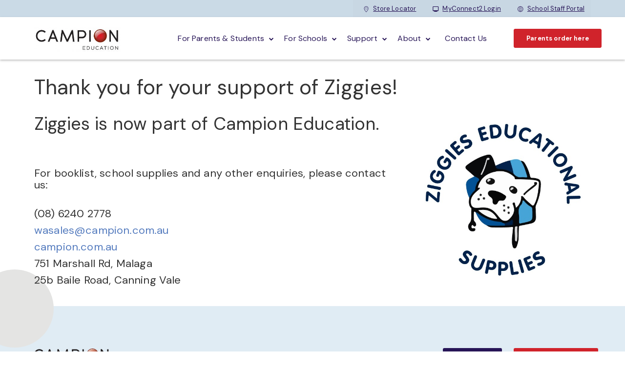

--- FILE ---
content_type: text/html; charset=UTF-8
request_url: https://campion.com.au/ziggies/
body_size: 55336
content:
	<!DOCTYPE html>
<html lang="en-AU">
	<head>
				<meta charset="UTF-8">
		<meta name="viewport" content="width=device-width, initial-scale=1">
		<meta name='robots' content='index, follow, max-image-preview:large, max-snippet:-1, max-video-preview:-1' />

	<title>Ziggies</title>
<link data-rocket-prefetch href="https://fonts.googleapis.com" rel="dns-prefetch">
<link data-rocket-prefetch href="https://connect.facebook.net" rel="dns-prefetch">
<link data-rocket-prefetch href="https://www.googletagmanager.com" rel="dns-prefetch">
<link data-rocket-prefetch href="https://maps.googleapis.com" rel="dns-prefetch">
<link data-rocket-prefetch href="https://www.google.com" rel="dns-prefetch">
<link data-rocket-prefetch href="https://challenges.cloudflare.com" rel="dns-prefetch">
<link data-rocket-prefetch href="https://googleads.g.doubleclick.net" rel="dns-prefetch">
<link data-rocket-preload as="style" href="https://fonts.googleapis.com/css?family=Abril%20Fatface%3Aregular%7CLato%3A300%7CLato%3A400%7CDM%20Sans%3A400&#038;subset=latin&#038;display=swap" rel="preload">
<link href="https://fonts.googleapis.com/css?family=Abril%20Fatface%3Aregular%7CLato%3A300%7CLato%3A400%7CDM%20Sans%3A400&#038;subset=latin&#038;display=swap" media="print" onload="this.media=&#039;all&#039;" rel="stylesheet">
<noscript data-wpr-hosted-gf-parameters=""><link rel="stylesheet" href="https://fonts.googleapis.com/css?family=Abril%20Fatface%3Aregular%7CLato%3A300%7CLato%3A400%7CDM%20Sans%3A400&#038;subset=latin&#038;display=swap"></noscript><link rel="preload" data-rocket-preload as="image" href="https://campion.com.au/wp-content/uploads/2022/10/5.png" fetchpriority="high">
	<meta name="description" content="Ziggies is now Campion Education. Following the acquisition of the business in 2021, Campion Education has rebranded Ziggies. For current booklist orders please call 1300 433 982. For general and school enquiries please contact us on (08) 6240 2778." />
	<link rel="canonical" href="https://campion.com.au/ziggies/" />
	<meta property="og:locale" content="en_US" />
	<meta property="og:type" content="article" />
	<meta property="og:title" content="Ziggies" />
	<meta property="og:description" content="Ziggies is now Campion Education. Following the acquisition of the business in 2021, Campion Education has rebranded Ziggies. For current booklist orders please call 1300 433 982. For general and school enquiries please contact us on (08) 6240 2778." />
	<meta property="og:url" content="https://campion.com.au/ziggies/" />
	<meta property="og:site_name" content="Campion Education" />
	<meta property="article:publisher" content="https://www.facebook.com/campion.com.au" />
	<meta property="article:modified_time" content="2024-09-13T02:54:51+00:00" />
	<meta name="twitter:card" content="summary_large_image" />
	<meta name="twitter:label1" content="Est. reading time" />
	<meta name="twitter:data1" content="1 minute" />
	<script type="application/ld+json" class="yoast-schema-graph">{"@context":"https://schema.org","@graph":[{"@type":"WebPage","@id":"https://campion.com.au/ziggies/","url":"https://campion.com.au/ziggies/","name":"Ziggies","isPartOf":{"@id":"https://campion.com.au/#website"},"datePublished":"2024-09-03T06:05:42+00:00","dateModified":"2024-09-13T02:54:51+00:00","description":"Ziggies is now Campion Education. Following the acquisition of the business in 2021, Campion Education has rebranded Ziggies. For current booklist orders please call 1300 433 982. For general and school enquiries please contact us on (08) 6240 2778.","breadcrumb":{"@id":"https://campion.com.au/ziggies/#breadcrumb"},"inLanguage":"en-AU","potentialAction":[{"@type":"ReadAction","target":["https://campion.com.au/ziggies/"]}]},{"@type":"BreadcrumbList","@id":"https://campion.com.au/ziggies/#breadcrumb","itemListElement":[{"@type":"ListItem","position":1,"name":"Home","item":"https://campion.com.au/"},{"@type":"ListItem","position":2,"name":"Thank you for your support of Ziggies!"}]},{"@type":"WebSite","@id":"https://campion.com.au/#website","url":"https://campion.com.au/","name":"Campion Education","description":"","publisher":{"@id":"https://campion.com.au/#organization"},"potentialAction":[{"@type":"SearchAction","target":{"@type":"EntryPoint","urlTemplate":"https://campion.com.au/?s={search_term_string}"},"query-input":{"@type":"PropertyValueSpecification","valueRequired":true,"valueName":"search_term_string"}}],"inLanguage":"en-AU"},{"@type":"Organization","@id":"https://campion.com.au/#organization","name":"Campion Education","url":"https://campion.com.au/","logo":{"@type":"ImageObject","inLanguage":"en-AU","@id":"https://campion.com.au/#/schema/logo/image/","url":"https://campion.com.au/wp-content/uploads/2022/10/logo.jpg","contentUrl":"https://campion.com.au/wp-content/uploads/2022/10/logo.jpg","width":332,"height":106,"caption":"Campion Education"},"image":{"@id":"https://campion.com.au/#/schema/logo/image/"},"sameAs":["https://www.facebook.com/campion.com.au","https://www.linkedin.com/company/campion-education/","https://www.youtube.com/channel/UCc-Fanq2EERcRvJtoZK9mzg"]}]}</script>


<script type='application/javascript'  id='pys-version-script'>console.log('PixelYourSite Free version 11.1.5.2');</script>
<link rel='dns-prefetch' href='//maps.googleapis.com' />
<link rel='dns-prefetch' href='//www.google.com' />
<link rel='dns-prefetch' href='//fonts.googleapis.com' />
<link href='https://fonts.gstatic.com' crossorigin rel='preconnect' />
<link rel="alternate" type="application/rss+xml" title="Campion Education &raquo; Feed" href="https://campion.com.au/feed/" />
<link rel="alternate" type="application/rss+xml" title="Campion Education &raquo; Comments Feed" href="https://campion.com.au/comments/feed/" />
<link rel="alternate" title="oEmbed (JSON)" type="application/json+oembed" href="https://campion.com.au/wp-json/oembed/1.0/embed?url=https%3A%2F%2Fcampion.com.au%2Fziggies%2F" />
<link rel="alternate" title="oEmbed (XML)" type="text/xml+oembed" href="https://campion.com.au/wp-json/oembed/1.0/embed?url=https%3A%2F%2Fcampion.com.au%2Fziggies%2F&#038;format=xml" />
<style id='wp-img-auto-sizes-contain-inline-css' type='text/css'>
img:is([sizes=auto i],[sizes^="auto," i]){contain-intrinsic-size:3000px 1500px}
/*# sourceURL=wp-img-auto-sizes-contain-inline-css */
</style>
<link rel='stylesheet' id='dashicons-css' href='https://campion.com.au/wp-includes/css/dashicons.min.css?ver=6.9' type='text/css' media='all' />
<link rel='stylesheet' id='elusive-css' href='https://campion.com.au/wp-content/plugins/slick-menu/includes/modules/slick-menu-icons/includes/library/slick-menu-icon-picker/css/types/elusive.min.css?ver=2.0' type='text/css' media='all' />
<link rel='stylesheet' id='font-awesome-css' href='https://campion.com.au/wp-content/plugins/slick-menu/includes/modules/slick-menu-icons/includes/library/slick-menu-icon-picker/css/types/font-awesome.min.css?ver=4.6.3' type='text/css' media='all' />
<link rel='stylesheet' id='foundation-icons-css' href='https://campion.com.au/wp-content/plugins/slick-menu/includes/modules/slick-menu-icons/includes/library/slick-menu-icon-picker/css/types/foundation-icons.min.css?ver=3.0' type='text/css' media='all' />
<link rel='stylesheet' id='genericons-css' href='https://campion.com.au/wp-content/plugins/slick-menu/includes/modules/slick-menu-icons/includes/library/slick-menu-icon-picker/css/types/genericons.min.css?ver=3.4' type='text/css' media='all' />
<link rel='stylesheet' id='slick-menu-icons-extra-css' href='https://campion.com.au/wp-content/plugins/slick-menu/includes/modules/slick-menu-icons/css/extra.min.css?ver=0.10.1' type='text/css' media='all' />
<style id='wp-block-library-inline-css' type='text/css'>
:root{--wp-block-synced-color:#7a00df;--wp-block-synced-color--rgb:122,0,223;--wp-bound-block-color:var(--wp-block-synced-color);--wp-editor-canvas-background:#ddd;--wp-admin-theme-color:#007cba;--wp-admin-theme-color--rgb:0,124,186;--wp-admin-theme-color-darker-10:#006ba1;--wp-admin-theme-color-darker-10--rgb:0,107,160.5;--wp-admin-theme-color-darker-20:#005a87;--wp-admin-theme-color-darker-20--rgb:0,90,135;--wp-admin-border-width-focus:2px}@media (min-resolution:192dpi){:root{--wp-admin-border-width-focus:1.5px}}.wp-element-button{cursor:pointer}:root .has-very-light-gray-background-color{background-color:#eee}:root .has-very-dark-gray-background-color{background-color:#313131}:root .has-very-light-gray-color{color:#eee}:root .has-very-dark-gray-color{color:#313131}:root .has-vivid-green-cyan-to-vivid-cyan-blue-gradient-background{background:linear-gradient(135deg,#00d084,#0693e3)}:root .has-purple-crush-gradient-background{background:linear-gradient(135deg,#34e2e4,#4721fb 50%,#ab1dfe)}:root .has-hazy-dawn-gradient-background{background:linear-gradient(135deg,#faaca8,#dad0ec)}:root .has-subdued-olive-gradient-background{background:linear-gradient(135deg,#fafae1,#67a671)}:root .has-atomic-cream-gradient-background{background:linear-gradient(135deg,#fdd79a,#004a59)}:root .has-nightshade-gradient-background{background:linear-gradient(135deg,#330968,#31cdcf)}:root .has-midnight-gradient-background{background:linear-gradient(135deg,#020381,#2874fc)}:root{--wp--preset--font-size--normal:16px;--wp--preset--font-size--huge:42px}.has-regular-font-size{font-size:1em}.has-larger-font-size{font-size:2.625em}.has-normal-font-size{font-size:var(--wp--preset--font-size--normal)}.has-huge-font-size{font-size:var(--wp--preset--font-size--huge)}.has-text-align-center{text-align:center}.has-text-align-left{text-align:left}.has-text-align-right{text-align:right}.has-fit-text{white-space:nowrap!important}#end-resizable-editor-section{display:none}.aligncenter{clear:both}.items-justified-left{justify-content:flex-start}.items-justified-center{justify-content:center}.items-justified-right{justify-content:flex-end}.items-justified-space-between{justify-content:space-between}.screen-reader-text{border:0;clip-path:inset(50%);height:1px;margin:-1px;overflow:hidden;padding:0;position:absolute;width:1px;word-wrap:normal!important}.screen-reader-text:focus{background-color:#ddd;clip-path:none;color:#444;display:block;font-size:1em;height:auto;left:5px;line-height:normal;padding:15px 23px 14px;text-decoration:none;top:5px;width:auto;z-index:100000}html :where(.has-border-color){border-style:solid}html :where([style*=border-top-color]){border-top-style:solid}html :where([style*=border-right-color]){border-right-style:solid}html :where([style*=border-bottom-color]){border-bottom-style:solid}html :where([style*=border-left-color]){border-left-style:solid}html :where([style*=border-width]){border-style:solid}html :where([style*=border-top-width]){border-top-style:solid}html :where([style*=border-right-width]){border-right-style:solid}html :where([style*=border-bottom-width]){border-bottom-style:solid}html :where([style*=border-left-width]){border-left-style:solid}html :where(img[class*=wp-image-]){height:auto;max-width:100%}:where(figure){margin:0 0 1em}html :where(.is-position-sticky){--wp-admin--admin-bar--position-offset:var(--wp-admin--admin-bar--height,0px)}@media screen and (max-width:600px){html :where(.is-position-sticky){--wp-admin--admin-bar--position-offset:0px}}

/*# sourceURL=wp-block-library-inline-css */
</style><style id='global-styles-inline-css' type='text/css'>
:root{--wp--preset--aspect-ratio--square: 1;--wp--preset--aspect-ratio--4-3: 4/3;--wp--preset--aspect-ratio--3-4: 3/4;--wp--preset--aspect-ratio--3-2: 3/2;--wp--preset--aspect-ratio--2-3: 2/3;--wp--preset--aspect-ratio--16-9: 16/9;--wp--preset--aspect-ratio--9-16: 9/16;--wp--preset--color--black: #000000;--wp--preset--color--cyan-bluish-gray: #abb8c3;--wp--preset--color--white: #ffffff;--wp--preset--color--pale-pink: #f78da7;--wp--preset--color--vivid-red: #cf2e2e;--wp--preset--color--luminous-vivid-orange: #ff6900;--wp--preset--color--luminous-vivid-amber: #fcb900;--wp--preset--color--light-green-cyan: #7bdcb5;--wp--preset--color--vivid-green-cyan: #00d084;--wp--preset--color--pale-cyan-blue: #8ed1fc;--wp--preset--color--vivid-cyan-blue: #0693e3;--wp--preset--color--vivid-purple: #9b51e0;--wp--preset--gradient--vivid-cyan-blue-to-vivid-purple: linear-gradient(135deg,rgb(6,147,227) 0%,rgb(155,81,224) 100%);--wp--preset--gradient--light-green-cyan-to-vivid-green-cyan: linear-gradient(135deg,rgb(122,220,180) 0%,rgb(0,208,130) 100%);--wp--preset--gradient--luminous-vivid-amber-to-luminous-vivid-orange: linear-gradient(135deg,rgb(252,185,0) 0%,rgb(255,105,0) 100%);--wp--preset--gradient--luminous-vivid-orange-to-vivid-red: linear-gradient(135deg,rgb(255,105,0) 0%,rgb(207,46,46) 100%);--wp--preset--gradient--very-light-gray-to-cyan-bluish-gray: linear-gradient(135deg,rgb(238,238,238) 0%,rgb(169,184,195) 100%);--wp--preset--gradient--cool-to-warm-spectrum: linear-gradient(135deg,rgb(74,234,220) 0%,rgb(151,120,209) 20%,rgb(207,42,186) 40%,rgb(238,44,130) 60%,rgb(251,105,98) 80%,rgb(254,248,76) 100%);--wp--preset--gradient--blush-light-purple: linear-gradient(135deg,rgb(255,206,236) 0%,rgb(152,150,240) 100%);--wp--preset--gradient--blush-bordeaux: linear-gradient(135deg,rgb(254,205,165) 0%,rgb(254,45,45) 50%,rgb(107,0,62) 100%);--wp--preset--gradient--luminous-dusk: linear-gradient(135deg,rgb(255,203,112) 0%,rgb(199,81,192) 50%,rgb(65,88,208) 100%);--wp--preset--gradient--pale-ocean: linear-gradient(135deg,rgb(255,245,203) 0%,rgb(182,227,212) 50%,rgb(51,167,181) 100%);--wp--preset--gradient--electric-grass: linear-gradient(135deg,rgb(202,248,128) 0%,rgb(113,206,126) 100%);--wp--preset--gradient--midnight: linear-gradient(135deg,rgb(2,3,129) 0%,rgb(40,116,252) 100%);--wp--preset--font-size--small: 13px;--wp--preset--font-size--medium: 20px;--wp--preset--font-size--large: 36px;--wp--preset--font-size--x-large: 42px;--wp--preset--spacing--20: 0.44rem;--wp--preset--spacing--30: 0.67rem;--wp--preset--spacing--40: 1rem;--wp--preset--spacing--50: 1.5rem;--wp--preset--spacing--60: 2.25rem;--wp--preset--spacing--70: 3.38rem;--wp--preset--spacing--80: 5.06rem;--wp--preset--shadow--natural: 6px 6px 9px rgba(0, 0, 0, 0.2);--wp--preset--shadow--deep: 12px 12px 50px rgba(0, 0, 0, 0.4);--wp--preset--shadow--sharp: 6px 6px 0px rgba(0, 0, 0, 0.2);--wp--preset--shadow--outlined: 6px 6px 0px -3px rgb(255, 255, 255), 6px 6px rgb(0, 0, 0);--wp--preset--shadow--crisp: 6px 6px 0px rgb(0, 0, 0);}:where(.is-layout-flex){gap: 0.5em;}:where(.is-layout-grid){gap: 0.5em;}body .is-layout-flex{display: flex;}.is-layout-flex{flex-wrap: wrap;align-items: center;}.is-layout-flex > :is(*, div){margin: 0;}body .is-layout-grid{display: grid;}.is-layout-grid > :is(*, div){margin: 0;}:where(.wp-block-columns.is-layout-flex){gap: 2em;}:where(.wp-block-columns.is-layout-grid){gap: 2em;}:where(.wp-block-post-template.is-layout-flex){gap: 1.25em;}:where(.wp-block-post-template.is-layout-grid){gap: 1.25em;}.has-black-color{color: var(--wp--preset--color--black) !important;}.has-cyan-bluish-gray-color{color: var(--wp--preset--color--cyan-bluish-gray) !important;}.has-white-color{color: var(--wp--preset--color--white) !important;}.has-pale-pink-color{color: var(--wp--preset--color--pale-pink) !important;}.has-vivid-red-color{color: var(--wp--preset--color--vivid-red) !important;}.has-luminous-vivid-orange-color{color: var(--wp--preset--color--luminous-vivid-orange) !important;}.has-luminous-vivid-amber-color{color: var(--wp--preset--color--luminous-vivid-amber) !important;}.has-light-green-cyan-color{color: var(--wp--preset--color--light-green-cyan) !important;}.has-vivid-green-cyan-color{color: var(--wp--preset--color--vivid-green-cyan) !important;}.has-pale-cyan-blue-color{color: var(--wp--preset--color--pale-cyan-blue) !important;}.has-vivid-cyan-blue-color{color: var(--wp--preset--color--vivid-cyan-blue) !important;}.has-vivid-purple-color{color: var(--wp--preset--color--vivid-purple) !important;}.has-black-background-color{background-color: var(--wp--preset--color--black) !important;}.has-cyan-bluish-gray-background-color{background-color: var(--wp--preset--color--cyan-bluish-gray) !important;}.has-white-background-color{background-color: var(--wp--preset--color--white) !important;}.has-pale-pink-background-color{background-color: var(--wp--preset--color--pale-pink) !important;}.has-vivid-red-background-color{background-color: var(--wp--preset--color--vivid-red) !important;}.has-luminous-vivid-orange-background-color{background-color: var(--wp--preset--color--luminous-vivid-orange) !important;}.has-luminous-vivid-amber-background-color{background-color: var(--wp--preset--color--luminous-vivid-amber) !important;}.has-light-green-cyan-background-color{background-color: var(--wp--preset--color--light-green-cyan) !important;}.has-vivid-green-cyan-background-color{background-color: var(--wp--preset--color--vivid-green-cyan) !important;}.has-pale-cyan-blue-background-color{background-color: var(--wp--preset--color--pale-cyan-blue) !important;}.has-vivid-cyan-blue-background-color{background-color: var(--wp--preset--color--vivid-cyan-blue) !important;}.has-vivid-purple-background-color{background-color: var(--wp--preset--color--vivid-purple) !important;}.has-black-border-color{border-color: var(--wp--preset--color--black) !important;}.has-cyan-bluish-gray-border-color{border-color: var(--wp--preset--color--cyan-bluish-gray) !important;}.has-white-border-color{border-color: var(--wp--preset--color--white) !important;}.has-pale-pink-border-color{border-color: var(--wp--preset--color--pale-pink) !important;}.has-vivid-red-border-color{border-color: var(--wp--preset--color--vivid-red) !important;}.has-luminous-vivid-orange-border-color{border-color: var(--wp--preset--color--luminous-vivid-orange) !important;}.has-luminous-vivid-amber-border-color{border-color: var(--wp--preset--color--luminous-vivid-amber) !important;}.has-light-green-cyan-border-color{border-color: var(--wp--preset--color--light-green-cyan) !important;}.has-vivid-green-cyan-border-color{border-color: var(--wp--preset--color--vivid-green-cyan) !important;}.has-pale-cyan-blue-border-color{border-color: var(--wp--preset--color--pale-cyan-blue) !important;}.has-vivid-cyan-blue-border-color{border-color: var(--wp--preset--color--vivid-cyan-blue) !important;}.has-vivid-purple-border-color{border-color: var(--wp--preset--color--vivid-purple) !important;}.has-vivid-cyan-blue-to-vivid-purple-gradient-background{background: var(--wp--preset--gradient--vivid-cyan-blue-to-vivid-purple) !important;}.has-light-green-cyan-to-vivid-green-cyan-gradient-background{background: var(--wp--preset--gradient--light-green-cyan-to-vivid-green-cyan) !important;}.has-luminous-vivid-amber-to-luminous-vivid-orange-gradient-background{background: var(--wp--preset--gradient--luminous-vivid-amber-to-luminous-vivid-orange) !important;}.has-luminous-vivid-orange-to-vivid-red-gradient-background{background: var(--wp--preset--gradient--luminous-vivid-orange-to-vivid-red) !important;}.has-very-light-gray-to-cyan-bluish-gray-gradient-background{background: var(--wp--preset--gradient--very-light-gray-to-cyan-bluish-gray) !important;}.has-cool-to-warm-spectrum-gradient-background{background: var(--wp--preset--gradient--cool-to-warm-spectrum) !important;}.has-blush-light-purple-gradient-background{background: var(--wp--preset--gradient--blush-light-purple) !important;}.has-blush-bordeaux-gradient-background{background: var(--wp--preset--gradient--blush-bordeaux) !important;}.has-luminous-dusk-gradient-background{background: var(--wp--preset--gradient--luminous-dusk) !important;}.has-pale-ocean-gradient-background{background: var(--wp--preset--gradient--pale-ocean) !important;}.has-electric-grass-gradient-background{background: var(--wp--preset--gradient--electric-grass) !important;}.has-midnight-gradient-background{background: var(--wp--preset--gradient--midnight) !important;}.has-small-font-size{font-size: var(--wp--preset--font-size--small) !important;}.has-medium-font-size{font-size: var(--wp--preset--font-size--medium) !important;}.has-large-font-size{font-size: var(--wp--preset--font-size--large) !important;}.has-x-large-font-size{font-size: var(--wp--preset--font-size--x-large) !important;}
/*# sourceURL=global-styles-inline-css */
</style>

<style id='classic-theme-styles-inline-css' type='text/css'>
/*! This file is auto-generated */
.wp-block-button__link{color:#fff;background-color:#32373c;border-radius:9999px;box-shadow:none;text-decoration:none;padding:calc(.667em + 2px) calc(1.333em + 2px);font-size:1.125em}.wp-block-file__button{background:#32373c;color:#fff;text-decoration:none}
/*# sourceURL=/wp-includes/css/classic-themes.min.css */
</style>
<link rel='stylesheet' id='wp-components-css' href='https://campion.com.au/wp-includes/css/dist/components/style.min.css?ver=6.9' type='text/css' media='all' />
<link rel='stylesheet' id='wp-preferences-css' href='https://campion.com.au/wp-includes/css/dist/preferences/style.min.css?ver=6.9' type='text/css' media='all' />
<link rel='stylesheet' id='wp-block-editor-css' href='https://campion.com.au/wp-includes/css/dist/block-editor/style.min.css?ver=6.9' type='text/css' media='all' />
<link rel='stylesheet' id='popup-maker-block-library-style-css' href='https://campion.com.au/wp-content/plugins/popup-maker/dist/packages/block-library-style.css?ver=dbea705cfafe089d65f1' type='text/css' media='all' />
<link rel='stylesheet' id='math-captcha-frontend-css' href='https://campion.com.au/wp-content/plugins/wp-math-captcha/css/frontend.css?ver=1.3.0' type='text/css' media='all' />
<link rel='stylesheet' id='js_composer_front-css' href='https://campion.com.au/wp-content/plugins/js_composer/assets/css/js_composer.min.css?ver=8.0.1' type='text/css' media='all' />
<link rel='stylesheet' id='js_composer_custom_css-css' href='//campion.com.au/wp-content/uploads/js_composer/custom.css?ver=8.0.1' type='text/css' media='all' />
<link rel='stylesheet' id='slick-menu-animate-css' href='https://campion.com.au/wp-content/plugins/slick-menu/assets/vendors/animate/animate.css?ver=1.4.9' type='text/css' media='all' />
<link rel='stylesheet' id='slick-menu-slickmenu-css' href='https://campion.com.au/wp-content/plugins/slick-menu/assets/css/slickmenu.min.css?ver=1.4.9' type='text/css' media='all' />
<style id='slick-menu-slickmenu-inline-css' type='text/css'>
#sm-menu-43,html.sm-menu-active .sm-body.sm-menu-43 #sm-pusher,html.sm-menu-active .sm-body.sm-menu-43 #sm-content{-webkit-transition-timing-function:ease-out;-o-transition-timing-function:ease-out;-moz-transition-timing-function:ease-out;-ms-transition-timing-function:ease-out;transition-timing-function:ease-out;}#sm-menu-43.sm-menu-closing,html.sm-menu-active .sm-body.sm-menu-43 #sm-pusher.sm-pusher-closing,html.sm-menu-active .sm-body.sm-menu-43 #sm-pusher.sm-pusher-closing #sm-content{-webkit-transition-timing-function:ease-in;-o-transition-timing-function:ease-in;-moz-transition-timing-function:ease-in;-ms-transition-timing-function:ease-in;transition-timing-function:ease-in;-webkit-transition-duration:500ms;-o-transition-duration:500ms;-moz-transition-duration:500ms;-ms-transition-duration:500ms;transition-duration:500ms;}#sm-menu-43,html.sm-menu-active .sm-body.sm-menu-43 #sm-pusher,html.sm-menu-active .sm-body.sm-menu-43 #sm-pusher #sm-content{-webkit-transition-duration:500ms;-o-transition-duration:500ms;-moz-transition-duration:500ms;-ms-transition-duration:500ms;transition-duration:500ms;}#sm-menu-43{width:350px;}#sm-menu-43 .sm-level{width:350px;}#sm-menu-43 .sm-level-align{padding:40px 0;vertical-align:middle;}#sm-menu-43 .sm-close > span{padding:10px 20px;}#sm-menu-43 .sm-close ._mi{color:rgba(255,255,255,0.8);}#sm-menu-43 .sm-close ._mi._svg{fill:rgba(255,255,255,0.8);}#sm-menu-43 .sm-close ._mi._svg *{fill:rgba(255,255,255,0.8);}#sm-menu-43 .sm-close:hover ._mi{color:rgba(255,255,255,1);}#sm-menu-43 .sm-close:hover ._mi._svg{fill:rgba(255,255,255,1);}#sm-menu-43 .sm-close:hover ._mi._svg *{fill:rgba(255,255,255,1);}#sm-menu-43 .sm-close > span a{font-size:25px;width:25px;height:25px;line-height:25px;}#sm-menu-43 .sm-close > span a ._mi{font-size:25px;width:25px;height:25px;}#sm-menu-43 .sm-header{padding:0 25px 25px;}#sm-menu-43 .sm-header .sm-logo{padding:40px 25px;text-align:center;}#sm-menu-43 .sm-header .sm-logo img{max-width:100px;}#sm-menu-43 .sm-level.sm-main-level,#sm-menu-43 .sm-level.sm-main-level{background-color:#244c75;}#sm-menu-43 .sm-search{background-color:rgba(255,255,255,0.1);margin:15px;}#sm-menu-43 .sm-search .sm-search-form .sm-search-field{font-size:20px;text-align:left;font-family:'Lato';font-weight:300;color:rgba(255,255,255,0.7);padding-left:15px;padding-right:15px;}#sm-menu-43 .sm-search .sm-search-form .sm-search-submit{right:15px;font-size:20px;width:20px;margin-top:calc(-20px / 2);color:rgba(255,255,255,0.7);}#sm-menu-43 .sm-title{font-size:24px;text-transform:none;text-align:center;font-family:'Lato';font-weight:400;color:#ffffff;margin:0 0 15px 0;}#sm-menu-43 .sm-title .sm-title-wrap{background-color:rgba(0,0,0,0.1);padding:20px;}#sm-menu-43 .sm-title .sm-title-wrap{text-align:center;}#sm-menu-43 .sm-level-overlay .sm-title-overlap .sm-title-wrap ._mi{color:#ffffff;}#sm-menu-43 .sm-level-overlay .sm-title-overlap .sm-title-wrap ._mi._svg{color:#ffffff;}#sm-menu-43 .sm-level-overlay .sm-title-overlap .sm-title-wrap ._mi._svg *{color:#ffffff;}#sm-menu-43 .sm-level-overlay .sm-title-overlap .sm-title-wrap span{color:#ffffff;}#sm-menu-43 .sm-level-overlay .sm-title-overlap{font-family:'Lato';font-weight:400;}#sm-menu-43 .sm-title ._mi{color:#ffffff;font-size:24px;width:24px;}#sm-menu-43 .sm-title ._mi._svg{color:#ffffff;}#sm-menu-43 .sm-title ._mi._svg *{color:#ffffff;}#sm-menu-43 .sm-subtitle{font-size:24px;text-transform:none;text-align:center;font-family:'Lato';font-weight:400;color:#ffffff;margin:0 0 15px 0;}#sm-menu-43 .sm-subtitle .sm-subtitle-wrap{padding:20px;}#sm-menu-43 .sm-description{font-size:18px;line-height:24px;text-transform:none;text-align:center;font-family:'Lato';font-weight:400;color:#ffffff;margin:0 0 15px 0;}#sm-menu-43 .sm-description .sm-description-wrap{padding:20px;}#sm-menu-43 .sm-back{text-align:right;}#sm-menu-43 .sm-back a{font-family:'Lato';font-weight:400;font-size:16px;line-height:16px;margin:20px;color:rgba(255,255,255,0.8);}#sm-menu-43 .sm-back a ._mi{font-size:22px;}#sm-menu-43 .sm-back ._mi{color:rgba(255,255,255,0.8);}#sm-menu-43 .sm-back ._mi._svg{fill:rgba(255,255,255,0.8);}#sm-menu-43 .sm-back ._mi._svg *{fill:rgba(255,255,255,0.8);}#sm-menu-43 .sm-back:hover a{color:rgba(255,255,255,1);}#sm-menu-43 .sm-back:hover ._mi{color:rgba(255,255,255,1);}#sm-menu-43 .sm-back:hover ._mi._svg{fill:rgba(255,255,255,1);}#sm-menu-43 .sm-back:hover ._mi._svg *{fill:rgba(255,255,255,1);}#sm-menu-43 .sm-nav-list li > a{font-size:20px;line-height:25px;text-transform:none;text-align:center;font-family:'Lato';font-weight:400;color:rgba(255,255,255,0.9);}#sm-menu-43 .sm-nav-list li{vertical-align:top;}#sm-menu-43 .sm-nav-list li > a .sm-title-wrap{padding:15px 50px;}#sm-menu-43 .sm-nav-list li.current-menu-item > a .sm-title-wrap{background-color:rgba(0,0,0,0.1);}#sm-menu-43 .sm-nav-list li.current-menu-item > a{color:#ffffff;}#sm-menu-43 .sm-nav-list li > a:hover .sm-title-wrap:before{background-color:rgba(0,0,0,0.1)!important;}#sm-menu-43 .sm-nav-list li > a:hover{color:#ffffff!important;}#sm-menu-43 .sm-nav-list li > a .sm-icon{font-size:25px;text-align:left;vertical-align:middle;color:rgba(255,255,255,0.9);}#sm-menu-43 .sm-nav-list li > a .sm-icon._svg{fill:rgba(255,255,255,0.9);}#sm-menu-43 .sm-nav-list li > a .sm-icon._svg *{fill:rgba(255,255,255,0.9);}#sm-menu-43 .sm-nav-list li > a:hover .sm-icon{color:#ffffff;}#sm-menu-43 .sm-nav-list li > a:hover .sm-icon._svg{fill:#ffffff;}#sm-menu-43 .sm-nav-list li > a:hover .sm-icon._svg *{fill:#ffffff;}#sm-menu-43 .sm-nav-list li.menu-item-has-children.sm-fullwidth a .sm-title-wrap .sm-title-inner-wrap span{margin-right:-11px;}#sm-menu-43 .sm-nav-list li.menu-item-has-children > a .sm-arrow{font-size:22px;left:0px;margin-top:0px;color:rgba(255,255,255,0.6);}#sm-menu-43 .sm-nav-list li.menu-item-has-children > a .sm-arrow._svg{fill:rgba(255,255,255,0.6);}#sm-menu-43 .sm-nav-list li.menu-item-has-children > a .sm-arrow._svg *{fill:rgba(255,255,255,0.6);}#sm-menu-43 .sm-nav-list li.menu-item-has-children a:hover .sm-arrow{color:rgba(255,255,255,0.6);}#sm-menu-43 .sm-nav-list li.menu-item-has-children a:hover .sm-arrow._svg{fill:rgba(255,255,255,0.6);}#sm-menu-43 .sm-nav-list li.menu-item-has-children a:hover .sm-arrow._svg *{fill:rgba(255,255,255,0.6);}#sm-menu-43 .sm-nav-list li > a .sm-title-wrap .sm-thumb-behind{background-repeat:no-repeat;background-size:cover;background-position:center center;}#sm-menu-43 .sm-nav-list li > a .sm-title-wrap .sm-thumb:not(.sm-thumb-behind){margin:10px auto;}#sm-menu-43 .sm-footer{padding:0 25px 25px;}#sm-menu-43 .sm-footer .sm-footer-text{font-family:'Lato';font-weight:400;font-size:14px;color:rgba(255,255,255,0.9);text-align:center;}html.no-csstransforms3d.sm-menu-active:not(.sm-always-visible) .sm-body.sm-menu-43 .sm-pusher.sm-left{padding-left:350px;}html.no-csstransforms3d.sm-menu-active:not(.sm-always-visible) .sm-body.sm-menu-43 .sm-pusher.sm-right{padding-right:350px;}@media only screen and (max-width:767px){#sm-menu-43 .sm-title{font-size:5.5992vw;}}@media only screen and (max-width:767px){#sm-menu-43 .sm-title ._mi{font-size:5.5992vw;width:5.5992vw;}}@media only screen and (max-width:767px){#sm-menu-43 .sm-subtitle{font-size:5.5992vw;}}@media only screen and (max-width:767px){#sm-menu-43 .sm-description{font-size:4.1994vw;line-height:5.5992vw;}}@media only screen and (max-width:767px){#sm-menu-43 .sm-nav-list li > a{font-size:4.666vw;line-height:5.8325vw;}}@media only screen and (max-width:767px){#sm-menu-43 .sm-nav-list li > a .sm-icon{font-size:5.8325vw;}}@media only screen and (max-width:767px){#sm-menu-43 .sm-nav-list li.menu-item-has-children > a .sm-arrow{font-size:5.1326vw;}}@media only screen and (max-width:767px){#sm-menu-43 .sm-footer .sm-footer-text{font-size:3.2662vw;}}@media only screen and (max-width:767px){#sm-menu-43 li.menu-item-7385 > a{font-size:4.666vw;line-height:5.8325vw;}}@media only screen and (max-width:767px){#sm-menu-43 li.menu-item-7385 > a .sm-icon{font-size:5.8325vw;}}@media only screen and (max-width:767px){#sm-menu-43 li.menu-item-7385.menu-item-has-children a .sm-arrow{font-size:5.1326vw;}}@media only screen and (max-width:767px){#sm-menu-43 li.menu-item-7385 .sm-title{font-size:5.5992vw;}}@media only screen and (max-width:767px){#sm-menu-43 li.menu-item-7385 .sm-title ._mi{font-size:5.5992vw;width:5.5992vw;}}@media only screen and (max-width:767px){#sm-menu-43 li.menu-item-7385 .sm-subtitle{font-size:5.5992vw;}}@media only screen and (max-width:767px){#sm-menu-43 li.menu-item-7385 .sm-description{font-size:4.1994vw;line-height:5.5992vw;}}@media only screen and (max-width:767px){#sm-menu-43 li.menu-item-7385 .sm-footer .sm-footer-text{font-size:3.2662vw;}}#sm-menu-43 li.menu-item-7385 > a{font-size:20px;line-height:25px;text-transform:none;text-align:center;font-family:'Lato';font-weight:400;color:rgba(255,255,255,0.9);}#sm-menu-43 li.menu-item-7385{vertical-align:top;}#sm-menu-43 li.menu-item-7385 > a .sm-title-wrap{padding:15px 50px;}#sm-menu-43 li.menu-item-7385.current-menu-item > a .sm-title-wrap{background-color:rgba(0,0,0,0.1);}#sm-menu-43 li.menu-item-7385.current-menu-item > a{color:#ffffff;}#sm-menu-43 li.menu-item-7385 > a:hover .sm-title-wrap:before{background-color:rgba(0,0,0,0.1)!important;}#sm-menu-43 li.menu-item-7385 > a:hover{color:#ffffff!important;}#sm-menu-43 li.menu-item-7385 > a .sm-icon{font-size:25px;text-align:left;vertical-align:middle;color:rgba(255,255,255,0.9);}#sm-menu-43 li.menu-item-7385 > a .sm-icon._svg{fill:rgba(255,255,255,0.9);}#sm-menu-43 li.menu-item-7385 > a .sm-icon._svg *{fill:rgba(255,255,255,0.9);}#sm-menu-43 li.menu-item-7385:hover a .sm-icon{color:#ffffff;}#sm-menu-43 li.menu-item-7385:hover a .sm-icon._svg{fill:#ffffff;}#sm-menu-43 li.menu-item-7385:hover a .sm-icon._svg *{fill:#ffffff;}#sm-menu-43 li.menu-item-7385.menu-item-has-children.sm-fullwidth a .sm-title-wrap .sm-title-inner-wrap span{margin-right:-11px;}#sm-menu-43 li.menu-item-7385.menu-item-has-children a .sm-arrow{font-size:22px;color:rgba(255,255,255,0.6);}#sm-menu-43 li.menu-item-7385.menu-item-has-children a .sm-arrow._svg{fill:rgba(255,255,255,0.6);}#sm-menu-43 li.menu-item-7385.menu-item-has-children a .sm-arrow._svg *{fill:rgba(255,255,255,0.6);}#sm-menu-43 li.menu-item-7385.menu-item-has-children a:hover .sm-arrow{color:rgba(255,255,255,0.6);}#sm-menu-43 li.menu-item-7385.menu-item-has-children a:hover .sm-arrow._svg{fill:rgba(255,255,255,0.6);}#sm-menu-43 li.menu-item-7385.menu-item-has-children a:hover .sm-arrow._svg *{fill:rgba(255,255,255,0.6);}#sm-menu-43 li.menu-item-7385 > a .sm-title-wrap .sm-thumb:not(.sm-thumb-behind){margin:10px auto;}html:not(.sm-bp-mobile) #sm-menu-43 li.menu-item-7385 .sm-level{width:350px;}#sm-menu-43 li.menu-item-7385 .sm-level-align{padding:40px 0;vertical-align:middle;}#sm-menu-43 li.menu-item-7385 .sm-header{padding:0 25px 25px;}#sm-menu-43 li.menu-item-7385 .sm-header .sm-logo{padding:40px 25px;text-align:center;}#sm-menu-43 li.menu-item-7385 .sm-header .sm-logo img{max-width:100px;}#sm-menu-43 li.menu-item-7385 > .sm-level,#sm-menu-43 li.menu-item-7385 > .sm-level{background-color:#244c75;}#sm-menu-43 li.menu-item-7385 .sm-title{font-size:24px;text-transform:none;text-align:center;font-family:'Lato';font-weight:400;color:#ffffff;margin:0 0 15px 0;}#sm-menu-43 li.menu-item-7385 .sm-title .sm-title-wrap{background-color:rgba(0,0,0,0.1);padding:20px;text-align:center;}#sm-menu-43 li.menu-item-7385 .sm-title ._mi{color:#ffffff;font-size:24px;width:24px;}#sm-menu-43 li.menu-item-7385 .sm-title ._mi._svg{fill:#ffffff;}#sm-menu-43 li.menu-item-7385 .sm-title ._mi._svg *{fill:#ffffff;}#sm-menu-43 li.menu-item-7385 .sm-subtitle{font-size:24px;text-transform:none;text-align:center;font-family:'Lato';font-weight:400;color:#ffffff;margin:0 0 15px 0;}#sm-menu-43 li.menu-item-7385 .sm-subtitle .sm-subtitle-wrap{padding:20px;}#sm-menu-43 li.menu-item-7385 .sm-description{font-size:18px;line-height:24px;text-transform:none;text-align:center;font-family:'Lato';font-weight:400;color:#ffffff;margin:0 0 15px 0;}#sm-menu-43 li.menu-item-7385 .sm-description .sm-description-wrap{padding:20px;}#sm-menu-43 li.menu-item-7385 .sm-back{text-align:right;}#sm-menu-43 li.menu-item-7385 .sm-back a{font-family:'Lato';font-weight:400;font-size:16px;line-height:16px;margin:20px;color:rgba(255,255,255,0.8);}#sm-menu-43 li.menu-item-7385 .sm-back a ._mi{font-size:22px;}#sm-menu-43 li.menu-item-7385 .sm-back ._mi{color:rgba(255,255,255,0.8);}#sm-menu-43 li.menu-item-7385 .sm-back ._mi._svg{fill:rgba(255,255,255,0.8);}#sm-menu-43 li.menu-item-7385 .sm-back ._mi._svg *{fill:rgba(255,255,255,0.8);}#sm-menu-43 li.menu-item-7385 .sm-back:hover a{color:rgba(255,255,255,1);}#sm-menu-43 li.menu-item-7385 .sm-back:hover ._mi{color:rgba(255,255,255,1);}#sm-menu-43 li.menu-item-7385 .sm-back:hover ._mi._svg{fill:rgba(255,255,255,1);}#sm-menu-43 li.menu-item-7385 .sm-back:hover ._mi._svg *{fill:rgba(255,255,255,1);}#sm-menu-43 li.menu-item-7385 .sm-footer{padding:0 25px 25px;}#sm-menu-43 li.menu-item-7385 .sm-footer .sm-footer-text{background-color:rgba(255,255,255,0.9);font-family:'Lato';font-weight:400;font-size:14px;color:rgba(255,255,255,0.9);text-align:center;}@media only screen and (max-width:767px){#sm-menu-43 li.menu-item-7425 > a{font-size:4.666vw;line-height:5.8325vw;}}@media only screen and (max-width:767px){#sm-menu-43 li.menu-item-7425 > a .sm-icon{font-size:5.8325vw;}}@media only screen and (max-width:767px){#sm-menu-43 li.menu-item-7425.menu-item-has-children a .sm-arrow{font-size:5.1326vw;}}@media only screen and (max-width:767px){#sm-menu-43 li.menu-item-7425 .sm-title{font-size:5.5992vw;}}@media only screen and (max-width:767px){#sm-menu-43 li.menu-item-7425 .sm-title ._mi{font-size:5.5992vw;width:5.5992vw;}}@media only screen and (max-width:767px){#sm-menu-43 li.menu-item-7425 .sm-subtitle{font-size:5.5992vw;}}@media only screen and (max-width:767px){#sm-menu-43 li.menu-item-7425 .sm-description{font-size:4.1994vw;line-height:5.5992vw;}}@media only screen and (max-width:767px){#sm-menu-43 li.menu-item-7425 .sm-footer .sm-footer-text{font-size:3.2662vw;}}#sm-menu-43 li.menu-item-7425 > a{font-size:20px;line-height:25px;text-transform:none;text-align:center;font-family:'Lato';font-weight:400;color:rgba(255,255,255,0.9);}#sm-menu-43 li.menu-item-7425{vertical-align:top;}#sm-menu-43 li.menu-item-7425 > a .sm-title-wrap{padding:15px 50px;}#sm-menu-43 li.menu-item-7425.current-menu-item > a .sm-title-wrap{background-color:rgba(0,0,0,0.1);}#sm-menu-43 li.menu-item-7425.current-menu-item > a{color:#ffffff;}#sm-menu-43 li.menu-item-7425 > a:hover .sm-title-wrap:before{background-color:rgba(0,0,0,0.1)!important;}#sm-menu-43 li.menu-item-7425 > a:hover{color:#ffffff!important;}#sm-menu-43 li.menu-item-7425 > a .sm-icon{font-size:25px;text-align:left;vertical-align:middle;color:rgba(255,255,255,0.9);}#sm-menu-43 li.menu-item-7425 > a .sm-icon._svg{fill:rgba(255,255,255,0.9);}#sm-menu-43 li.menu-item-7425 > a .sm-icon._svg *{fill:rgba(255,255,255,0.9);}#sm-menu-43 li.menu-item-7425:hover a .sm-icon{color:#ffffff;}#sm-menu-43 li.menu-item-7425:hover a .sm-icon._svg{fill:#ffffff;}#sm-menu-43 li.menu-item-7425:hover a .sm-icon._svg *{fill:#ffffff;}#sm-menu-43 li.menu-item-7425.menu-item-has-children.sm-fullwidth a .sm-title-wrap .sm-title-inner-wrap span{margin-right:-11px;}#sm-menu-43 li.menu-item-7425.menu-item-has-children a .sm-arrow{font-size:22px;color:rgba(255,255,255,0.6);}#sm-menu-43 li.menu-item-7425.menu-item-has-children a .sm-arrow._svg{fill:rgba(255,255,255,0.6);}#sm-menu-43 li.menu-item-7425.menu-item-has-children a .sm-arrow._svg *{fill:rgba(255,255,255,0.6);}#sm-menu-43 li.menu-item-7425.menu-item-has-children a:hover .sm-arrow{color:rgba(255,255,255,0.6);}#sm-menu-43 li.menu-item-7425.menu-item-has-children a:hover .sm-arrow._svg{fill:rgba(255,255,255,0.6);}#sm-menu-43 li.menu-item-7425.menu-item-has-children a:hover .sm-arrow._svg *{fill:rgba(255,255,255,0.6);}#sm-menu-43 li.menu-item-7425 > a .sm-title-wrap .sm-thumb:not(.sm-thumb-behind){margin:10px auto;}html:not(.sm-bp-mobile) #sm-menu-43 li.menu-item-7425 .sm-level{width:350px;}#sm-menu-43 li.menu-item-7425 .sm-level-align{padding:40px 0;vertical-align:middle;}#sm-menu-43 li.menu-item-7425 .sm-header{padding:0 25px 25px;}#sm-menu-43 li.menu-item-7425 .sm-header .sm-logo{padding:40px 25px;text-align:center;}#sm-menu-43 li.menu-item-7425 .sm-header .sm-logo img{max-width:100px;}#sm-menu-43 li.menu-item-7425 > .sm-level,#sm-menu-43 li.menu-item-7425 > .sm-level{background-color:#244c75;}#sm-menu-43 li.menu-item-7425 .sm-title{font-size:24px;text-transform:none;text-align:center;font-family:'Lato';font-weight:400;color:#ffffff;margin:0 0 15px 0;}#sm-menu-43 li.menu-item-7425 .sm-title .sm-title-wrap{background-color:rgba(0,0,0,0.1);padding:20px;text-align:center;}#sm-menu-43 li.menu-item-7425 .sm-title ._mi{color:#ffffff;font-size:24px;width:24px;}#sm-menu-43 li.menu-item-7425 .sm-title ._mi._svg{fill:#ffffff;}#sm-menu-43 li.menu-item-7425 .sm-title ._mi._svg *{fill:#ffffff;}#sm-menu-43 li.menu-item-7425 .sm-subtitle{font-size:24px;text-transform:none;text-align:center;font-family:'Lato';font-weight:400;color:#ffffff;margin:0 0 15px 0;}#sm-menu-43 li.menu-item-7425 .sm-subtitle .sm-subtitle-wrap{padding:20px;}#sm-menu-43 li.menu-item-7425 .sm-description{font-size:18px;line-height:24px;text-transform:none;text-align:center;font-family:'Lato';font-weight:400;color:#ffffff;margin:0 0 15px 0;}#sm-menu-43 li.menu-item-7425 .sm-description .sm-description-wrap{padding:20px;}#sm-menu-43 li.menu-item-7425 .sm-back{text-align:right;}#sm-menu-43 li.menu-item-7425 .sm-back a{font-family:'Lato';font-weight:400;font-size:16px;line-height:16px;margin:20px;color:rgba(255,255,255,0.8);}#sm-menu-43 li.menu-item-7425 .sm-back a ._mi{font-size:22px;}#sm-menu-43 li.menu-item-7425 .sm-back ._mi{color:rgba(255,255,255,0.8);}#sm-menu-43 li.menu-item-7425 .sm-back ._mi._svg{fill:rgba(255,255,255,0.8);}#sm-menu-43 li.menu-item-7425 .sm-back ._mi._svg *{fill:rgba(255,255,255,0.8);}#sm-menu-43 li.menu-item-7425 .sm-back:hover a{color:rgba(255,255,255,1);}#sm-menu-43 li.menu-item-7425 .sm-back:hover ._mi{color:rgba(255,255,255,1);}#sm-menu-43 li.menu-item-7425 .sm-back:hover ._mi._svg{fill:rgba(255,255,255,1);}#sm-menu-43 li.menu-item-7425 .sm-back:hover ._mi._svg *{fill:rgba(255,255,255,1);}#sm-menu-43 li.menu-item-7425 .sm-footer{padding:0 25px 25px;}#sm-menu-43 li.menu-item-7425 .sm-footer .sm-footer-text{background-color:rgba(255,255,255,0.9);font-family:'Lato';font-weight:400;font-size:14px;color:rgba(255,255,255,0.9);text-align:center;}@media only screen and (max-width:767px){#sm-menu-43 li.menu-item-7395 > a{font-size:4.666vw;line-height:5.8325vw;}}@media only screen and (max-width:767px){#sm-menu-43 li.menu-item-7395 > a .sm-icon{font-size:5.8325vw;}}@media only screen and (max-width:767px){#sm-menu-43 li.menu-item-7395.menu-item-has-children a .sm-arrow{font-size:5.1326vw;}}@media only screen and (max-width:767px){#sm-menu-43 li.menu-item-7395 .sm-title{font-size:5.5992vw;}}@media only screen and (max-width:767px){#sm-menu-43 li.menu-item-7395 .sm-title ._mi{font-size:5.5992vw;width:5.5992vw;}}@media only screen and (max-width:767px){#sm-menu-43 li.menu-item-7395 .sm-subtitle{font-size:5.5992vw;}}@media only screen and (max-width:767px){#sm-menu-43 li.menu-item-7395 .sm-description{font-size:4.1994vw;line-height:5.5992vw;}}@media only screen and (max-width:767px){#sm-menu-43 li.menu-item-7395 .sm-footer .sm-footer-text{font-size:3.2662vw;}}#sm-menu-43 li.menu-item-7395 > a{font-size:20px;line-height:25px;text-transform:none;text-align:center;font-family:'Lato';font-weight:400;color:rgba(255,255,255,0.9);}#sm-menu-43 li.menu-item-7395{vertical-align:top;}#sm-menu-43 li.menu-item-7395 > a .sm-title-wrap{padding:15px 50px;}#sm-menu-43 li.menu-item-7395.current-menu-item > a .sm-title-wrap{background-color:rgba(0,0,0,0.1);}#sm-menu-43 li.menu-item-7395.current-menu-item > a{color:#ffffff;}#sm-menu-43 li.menu-item-7395 > a:hover .sm-title-wrap:before{background-color:rgba(0,0,0,0.1)!important;}#sm-menu-43 li.menu-item-7395 > a:hover{color:#ffffff!important;}#sm-menu-43 li.menu-item-7395 > a .sm-icon{font-size:25px;text-align:left;vertical-align:middle;color:rgba(255,255,255,0.9);}#sm-menu-43 li.menu-item-7395 > a .sm-icon._svg{fill:rgba(255,255,255,0.9);}#sm-menu-43 li.menu-item-7395 > a .sm-icon._svg *{fill:rgba(255,255,255,0.9);}#sm-menu-43 li.menu-item-7395:hover a .sm-icon{color:#ffffff;}#sm-menu-43 li.menu-item-7395:hover a .sm-icon._svg{fill:#ffffff;}#sm-menu-43 li.menu-item-7395:hover a .sm-icon._svg *{fill:#ffffff;}#sm-menu-43 li.menu-item-7395.menu-item-has-children.sm-fullwidth a .sm-title-wrap .sm-title-inner-wrap span{margin-right:-11px;}#sm-menu-43 li.menu-item-7395.menu-item-has-children a .sm-arrow{font-size:22px;color:rgba(255,255,255,0.6);}#sm-menu-43 li.menu-item-7395.menu-item-has-children a .sm-arrow._svg{fill:rgba(255,255,255,0.6);}#sm-menu-43 li.menu-item-7395.menu-item-has-children a .sm-arrow._svg *{fill:rgba(255,255,255,0.6);}#sm-menu-43 li.menu-item-7395.menu-item-has-children a:hover .sm-arrow{color:rgba(255,255,255,0.6);}#sm-menu-43 li.menu-item-7395.menu-item-has-children a:hover .sm-arrow._svg{fill:rgba(255,255,255,0.6);}#sm-menu-43 li.menu-item-7395.menu-item-has-children a:hover .sm-arrow._svg *{fill:rgba(255,255,255,0.6);}#sm-menu-43 li.menu-item-7395 > a .sm-title-wrap .sm-thumb:not(.sm-thumb-behind){margin:10px auto;}html:not(.sm-bp-mobile) #sm-menu-43 li.menu-item-7395 .sm-level{width:350px;}#sm-menu-43 li.menu-item-7395 .sm-level-align{padding:40px 0;vertical-align:middle;}#sm-menu-43 li.menu-item-7395 .sm-header{padding:0 25px 25px;}#sm-menu-43 li.menu-item-7395 .sm-header .sm-logo{padding:40px 25px;text-align:center;}#sm-menu-43 li.menu-item-7395 .sm-header .sm-logo img{max-width:100px;}#sm-menu-43 li.menu-item-7395 > .sm-level,#sm-menu-43 li.menu-item-7395 > .sm-level{background-color:#244c75;}#sm-menu-43 li.menu-item-7395 .sm-title{font-size:24px;text-transform:none;text-align:center;font-family:'Lato';font-weight:400;color:#ffffff;margin:0 0 15px 0;}#sm-menu-43 li.menu-item-7395 .sm-title .sm-title-wrap{background-color:rgba(0,0,0,0.1);padding:20px;text-align:center;}#sm-menu-43 li.menu-item-7395 .sm-title ._mi{color:#ffffff;font-size:24px;width:24px;}#sm-menu-43 li.menu-item-7395 .sm-title ._mi._svg{fill:#ffffff;}#sm-menu-43 li.menu-item-7395 .sm-title ._mi._svg *{fill:#ffffff;}#sm-menu-43 li.menu-item-7395 .sm-subtitle{font-size:24px;text-transform:none;text-align:center;font-family:'Lato';font-weight:400;color:#ffffff;margin:0 0 15px 0;}#sm-menu-43 li.menu-item-7395 .sm-subtitle .sm-subtitle-wrap{padding:20px;}#sm-menu-43 li.menu-item-7395 .sm-description{font-size:18px;line-height:24px;text-transform:none;text-align:center;font-family:'Lato';font-weight:400;color:#ffffff;margin:0 0 15px 0;}#sm-menu-43 li.menu-item-7395 .sm-description .sm-description-wrap{padding:20px;}#sm-menu-43 li.menu-item-7395 .sm-back{text-align:right;}#sm-menu-43 li.menu-item-7395 .sm-back a{font-family:'Lato';font-weight:400;font-size:16px;line-height:16px;margin:20px;color:rgba(255,255,255,0.8);}#sm-menu-43 li.menu-item-7395 .sm-back a ._mi{font-size:22px;}#sm-menu-43 li.menu-item-7395 .sm-back ._mi{color:rgba(255,255,255,0.8);}#sm-menu-43 li.menu-item-7395 .sm-back ._mi._svg{fill:rgba(255,255,255,0.8);}#sm-menu-43 li.menu-item-7395 .sm-back ._mi._svg *{fill:rgba(255,255,255,0.8);}#sm-menu-43 li.menu-item-7395 .sm-back:hover a{color:rgba(255,255,255,1);}#sm-menu-43 li.menu-item-7395 .sm-back:hover ._mi{color:rgba(255,255,255,1);}#sm-menu-43 li.menu-item-7395 .sm-back:hover ._mi._svg{fill:rgba(255,255,255,1);}#sm-menu-43 li.menu-item-7395 .sm-back:hover ._mi._svg *{fill:rgba(255,255,255,1);}#sm-menu-43 li.menu-item-7395 .sm-footer{padding:0 25px 25px;}#sm-menu-43 li.menu-item-7395 .sm-footer .sm-footer-text{background-color:rgba(255,255,255,0.9);font-family:'Lato';font-weight:400;font-size:14px;color:rgba(255,255,255,0.9);text-align:center;}@media only screen and (max-width:767px){#sm-menu-43 li.menu-item-13896 > a{font-size:4.666vw;line-height:5.8325vw;}}@media only screen and (max-width:767px){#sm-menu-43 li.menu-item-13896 > a .sm-icon{font-size:5.8325vw;}}@media only screen and (max-width:767px){#sm-menu-43 li.menu-item-13896.menu-item-has-children a .sm-arrow{font-size:5.1326vw;}}@media only screen and (max-width:767px){#sm-menu-43 li.menu-item-13896 .sm-title{font-size:5.5992vw;}}@media only screen and (max-width:767px){#sm-menu-43 li.menu-item-13896 .sm-title ._mi{font-size:5.5992vw;width:5.5992vw;}}@media only screen and (max-width:767px){#sm-menu-43 li.menu-item-13896 .sm-subtitle{font-size:5.5992vw;}}@media only screen and (max-width:767px){#sm-menu-43 li.menu-item-13896 .sm-description{font-size:4.1994vw;line-height:5.5992vw;}}@media only screen and (max-width:767px){#sm-menu-43 li.menu-item-13896 .sm-footer .sm-footer-text{font-size:3.2662vw;}}#sm-menu-43 li.menu-item-13896 > a{font-size:20px;line-height:25px;text-transform:none;text-align:center;font-family:'Lato';font-weight:400;color:rgba(255,255,255,0.9);}#sm-menu-43 li.menu-item-13896{vertical-align:top;}#sm-menu-43 li.menu-item-13896 > a .sm-title-wrap{padding:15px 50px;}#sm-menu-43 li.menu-item-13896.current-menu-item > a .sm-title-wrap{background-color:rgba(0,0,0,0.1);}#sm-menu-43 li.menu-item-13896.current-menu-item > a{color:#ffffff;}#sm-menu-43 li.menu-item-13896 > a:hover .sm-title-wrap:before{background-color:rgba(0,0,0,0.1)!important;}#sm-menu-43 li.menu-item-13896 > a:hover{color:#ffffff!important;}#sm-menu-43 li.menu-item-13896 > a .sm-icon{font-size:25px;text-align:left;vertical-align:middle;color:rgba(255,255,255,0.9);}#sm-menu-43 li.menu-item-13896 > a .sm-icon._svg{fill:rgba(255,255,255,0.9);}#sm-menu-43 li.menu-item-13896 > a .sm-icon._svg *{fill:rgba(255,255,255,0.9);}#sm-menu-43 li.menu-item-13896:hover a .sm-icon{color:#ffffff;}#sm-menu-43 li.menu-item-13896:hover a .sm-icon._svg{fill:#ffffff;}#sm-menu-43 li.menu-item-13896:hover a .sm-icon._svg *{fill:#ffffff;}#sm-menu-43 li.menu-item-13896.menu-item-has-children.sm-fullwidth a .sm-title-wrap .sm-title-inner-wrap span{margin-right:-11px;}#sm-menu-43 li.menu-item-13896.menu-item-has-children a .sm-arrow{font-size:22px;color:rgba(255,255,255,0.6);}#sm-menu-43 li.menu-item-13896.menu-item-has-children a .sm-arrow._svg{fill:rgba(255,255,255,0.6);}#sm-menu-43 li.menu-item-13896.menu-item-has-children a .sm-arrow._svg *{fill:rgba(255,255,255,0.6);}#sm-menu-43 li.menu-item-13896.menu-item-has-children a:hover .sm-arrow{color:rgba(255,255,255,0.6);}#sm-menu-43 li.menu-item-13896.menu-item-has-children a:hover .sm-arrow._svg{fill:rgba(255,255,255,0.6);}#sm-menu-43 li.menu-item-13896.menu-item-has-children a:hover .sm-arrow._svg *{fill:rgba(255,255,255,0.6);}#sm-menu-43 li.menu-item-13896 > a .sm-title-wrap .sm-thumb:not(.sm-thumb-behind){margin:10px auto;}html:not(.sm-bp-mobile) #sm-menu-43 li.menu-item-13896 .sm-level{width:350px;}#sm-menu-43 li.menu-item-13896 .sm-level-align{padding:40px 0;vertical-align:middle;}#sm-menu-43 li.menu-item-13896 .sm-header{padding:0 25px 25px;}#sm-menu-43 li.menu-item-13896 .sm-header .sm-logo{padding:40px 25px;text-align:center;}#sm-menu-43 li.menu-item-13896 .sm-header .sm-logo img{max-width:100px;}#sm-menu-43 li.menu-item-13896 > .sm-level,#sm-menu-43 li.menu-item-13896 > .sm-level{background-color:#244c75;}#sm-menu-43 li.menu-item-13896 .sm-title{font-size:24px;text-transform:none;text-align:center;font-family:'Lato';font-weight:400;color:#ffffff;margin:0 0 15px 0;}#sm-menu-43 li.menu-item-13896 .sm-title .sm-title-wrap{background-color:rgba(0,0,0,0.1);padding:20px;text-align:center;}#sm-menu-43 li.menu-item-13896 .sm-title ._mi{color:#ffffff;font-size:24px;width:24px;}#sm-menu-43 li.menu-item-13896 .sm-title ._mi._svg{fill:#ffffff;}#sm-menu-43 li.menu-item-13896 .sm-title ._mi._svg *{fill:#ffffff;}#sm-menu-43 li.menu-item-13896 .sm-subtitle{font-size:24px;text-transform:none;text-align:center;font-family:'Lato';font-weight:400;color:#ffffff;margin:0 0 15px 0;}#sm-menu-43 li.menu-item-13896 .sm-subtitle .sm-subtitle-wrap{padding:20px;}#sm-menu-43 li.menu-item-13896 .sm-description{font-size:18px;line-height:24px;text-transform:none;text-align:center;font-family:'Lato';font-weight:400;color:#ffffff;margin:0 0 15px 0;}#sm-menu-43 li.menu-item-13896 .sm-description .sm-description-wrap{padding:20px;}#sm-menu-43 li.menu-item-13896 .sm-back{text-align:right;}#sm-menu-43 li.menu-item-13896 .sm-back a{font-family:'Lato';font-weight:400;font-size:16px;line-height:16px;margin:20px;color:rgba(255,255,255,0.8);}#sm-menu-43 li.menu-item-13896 .sm-back a ._mi{font-size:22px;}#sm-menu-43 li.menu-item-13896 .sm-back ._mi{color:rgba(255,255,255,0.8);}#sm-menu-43 li.menu-item-13896 .sm-back ._mi._svg{fill:rgba(255,255,255,0.8);}#sm-menu-43 li.menu-item-13896 .sm-back ._mi._svg *{fill:rgba(255,255,255,0.8);}#sm-menu-43 li.menu-item-13896 .sm-back:hover a{color:rgba(255,255,255,1);}#sm-menu-43 li.menu-item-13896 .sm-back:hover ._mi{color:rgba(255,255,255,1);}#sm-menu-43 li.menu-item-13896 .sm-back:hover ._mi._svg{fill:rgba(255,255,255,1);}#sm-menu-43 li.menu-item-13896 .sm-back:hover ._mi._svg *{fill:rgba(255,255,255,1);}#sm-menu-43 li.menu-item-13896 .sm-footer{padding:0 25px 25px;}#sm-menu-43 li.menu-item-13896 .sm-footer .sm-footer-text{background-color:rgba(255,255,255,0.9);font-family:'Lato';font-weight:400;font-size:14px;color:rgba(255,255,255,0.9);text-align:center;}@media only screen and (max-width:767px){#sm-menu-43 li.menu-item-13235 > a{font-size:4.666vw;line-height:5.8325vw;}}@media only screen and (max-width:767px){#sm-menu-43 li.menu-item-13235 > a .sm-icon{font-size:5.8325vw;}}@media only screen and (max-width:767px){#sm-menu-43 li.menu-item-13235.menu-item-has-children a .sm-arrow{font-size:5.1326vw;}}@media only screen and (max-width:767px){#sm-menu-43 li.menu-item-13235 .sm-title{font-size:5.5992vw;}}@media only screen and (max-width:767px){#sm-menu-43 li.menu-item-13235 .sm-title ._mi{font-size:5.5992vw;width:5.5992vw;}}@media only screen and (max-width:767px){#sm-menu-43 li.menu-item-13235 .sm-subtitle{font-size:5.5992vw;}}@media only screen and (max-width:767px){#sm-menu-43 li.menu-item-13235 .sm-description{font-size:4.1994vw;line-height:5.5992vw;}}@media only screen and (max-width:767px){#sm-menu-43 li.menu-item-13235 .sm-footer .sm-footer-text{font-size:3.2662vw;}}#sm-menu-43 li.menu-item-13235 > a{font-size:20px;line-height:25px;text-transform:none;text-align:center;font-family:'Lato';font-weight:400;color:rgba(255,255,255,0.9);}#sm-menu-43 li.menu-item-13235{vertical-align:top;}#sm-menu-43 li.menu-item-13235 > a .sm-title-wrap{padding:15px 50px;}#sm-menu-43 li.menu-item-13235.current-menu-item > a .sm-title-wrap{background-color:rgba(0,0,0,0.1);}#sm-menu-43 li.menu-item-13235.current-menu-item > a{color:#ffffff;}#sm-menu-43 li.menu-item-13235 > a:hover .sm-title-wrap:before{background-color:rgba(0,0,0,0.1)!important;}#sm-menu-43 li.menu-item-13235 > a:hover{color:#ffffff!important;}#sm-menu-43 li.menu-item-13235 > a .sm-icon{font-size:25px;text-align:left;vertical-align:middle;color:rgba(255,255,255,0.9);}#sm-menu-43 li.menu-item-13235 > a .sm-icon._svg{fill:rgba(255,255,255,0.9);}#sm-menu-43 li.menu-item-13235 > a .sm-icon._svg *{fill:rgba(255,255,255,0.9);}#sm-menu-43 li.menu-item-13235:hover a .sm-icon{color:#ffffff;}#sm-menu-43 li.menu-item-13235:hover a .sm-icon._svg{fill:#ffffff;}#sm-menu-43 li.menu-item-13235:hover a .sm-icon._svg *{fill:#ffffff;}#sm-menu-43 li.menu-item-13235.menu-item-has-children.sm-fullwidth a .sm-title-wrap .sm-title-inner-wrap span{margin-right:-11px;}#sm-menu-43 li.menu-item-13235.menu-item-has-children a .sm-arrow{font-size:22px;color:rgba(255,255,255,0.6);}#sm-menu-43 li.menu-item-13235.menu-item-has-children a .sm-arrow._svg{fill:rgba(255,255,255,0.6);}#sm-menu-43 li.menu-item-13235.menu-item-has-children a .sm-arrow._svg *{fill:rgba(255,255,255,0.6);}#sm-menu-43 li.menu-item-13235.menu-item-has-children a:hover .sm-arrow{color:rgba(255,255,255,0.6);}#sm-menu-43 li.menu-item-13235.menu-item-has-children a:hover .sm-arrow._svg{fill:rgba(255,255,255,0.6);}#sm-menu-43 li.menu-item-13235.menu-item-has-children a:hover .sm-arrow._svg *{fill:rgba(255,255,255,0.6);}#sm-menu-43 li.menu-item-13235 > a .sm-title-wrap .sm-thumb:not(.sm-thumb-behind){margin:10px auto;}html:not(.sm-bp-mobile) #sm-menu-43 li.menu-item-13235 .sm-level{width:350px;}#sm-menu-43 li.menu-item-13235 .sm-level-align{padding:40px 0;vertical-align:middle;}#sm-menu-43 li.menu-item-13235 .sm-header{padding:0 25px 25px;}#sm-menu-43 li.menu-item-13235 .sm-header .sm-logo{padding:40px 25px;text-align:center;}#sm-menu-43 li.menu-item-13235 .sm-header .sm-logo img{max-width:100px;}#sm-menu-43 li.menu-item-13235 > .sm-level,#sm-menu-43 li.menu-item-13235 > .sm-level{background-color:#244c75;}#sm-menu-43 li.menu-item-13235 .sm-title{font-size:24px;text-transform:none;text-align:center;font-family:'Lato';font-weight:400;color:#ffffff;margin:0 0 15px 0;}#sm-menu-43 li.menu-item-13235 .sm-title .sm-title-wrap{background-color:rgba(0,0,0,0.1);padding:20px;text-align:center;}#sm-menu-43 li.menu-item-13235 .sm-title ._mi{color:#ffffff;font-size:24px;width:24px;}#sm-menu-43 li.menu-item-13235 .sm-title ._mi._svg{fill:#ffffff;}#sm-menu-43 li.menu-item-13235 .sm-title ._mi._svg *{fill:#ffffff;}#sm-menu-43 li.menu-item-13235 .sm-subtitle{font-size:24px;text-transform:none;text-align:center;font-family:'Lato';font-weight:400;color:#ffffff;margin:0 0 15px 0;}#sm-menu-43 li.menu-item-13235 .sm-subtitle .sm-subtitle-wrap{padding:20px;}#sm-menu-43 li.menu-item-13235 .sm-description{font-size:18px;line-height:24px;text-transform:none;text-align:center;font-family:'Lato';font-weight:400;color:#ffffff;margin:0 0 15px 0;}#sm-menu-43 li.menu-item-13235 .sm-description .sm-description-wrap{padding:20px;}#sm-menu-43 li.menu-item-13235 .sm-back{text-align:right;}#sm-menu-43 li.menu-item-13235 .sm-back a{font-family:'Lato';font-weight:400;font-size:16px;line-height:16px;margin:20px;color:rgba(255,255,255,0.8);}#sm-menu-43 li.menu-item-13235 .sm-back a ._mi{font-size:22px;}#sm-menu-43 li.menu-item-13235 .sm-back ._mi{color:rgba(255,255,255,0.8);}#sm-menu-43 li.menu-item-13235 .sm-back ._mi._svg{fill:rgba(255,255,255,0.8);}#sm-menu-43 li.menu-item-13235 .sm-back ._mi._svg *{fill:rgba(255,255,255,0.8);}#sm-menu-43 li.menu-item-13235 .sm-back:hover a{color:rgba(255,255,255,1);}#sm-menu-43 li.menu-item-13235 .sm-back:hover ._mi{color:rgba(255,255,255,1);}#sm-menu-43 li.menu-item-13235 .sm-back:hover ._mi._svg{fill:rgba(255,255,255,1);}#sm-menu-43 li.menu-item-13235 .sm-back:hover ._mi._svg *{fill:rgba(255,255,255,1);}#sm-menu-43 li.menu-item-13235 .sm-footer{padding:0 25px 25px;}#sm-menu-43 li.menu-item-13235 .sm-footer .sm-footer-text{background-color:rgba(255,255,255,0.9);font-family:'Lato';font-weight:400;font-size:14px;color:rgba(255,255,255,0.9);text-align:center;}@media only screen and (max-width:767px){#sm-menu-43 li.menu-item-7886 > a{font-size:4.666vw;line-height:5.8325vw;}}@media only screen and (max-width:767px){#sm-menu-43 li.menu-item-7886 > a .sm-icon{font-size:5.8325vw;}}@media only screen and (max-width:767px){#sm-menu-43 li.menu-item-7886.menu-item-has-children a .sm-arrow{font-size:5.1326vw;}}@media only screen and (max-width:767px){#sm-menu-43 li.menu-item-7886 .sm-title{font-size:5.5992vw;}}@media only screen and (max-width:767px){#sm-menu-43 li.menu-item-7886 .sm-title ._mi{font-size:5.5992vw;width:5.5992vw;}}@media only screen and (max-width:767px){#sm-menu-43 li.menu-item-7886 .sm-subtitle{font-size:5.5992vw;}}@media only screen and (max-width:767px){#sm-menu-43 li.menu-item-7886 .sm-description{font-size:4.1994vw;line-height:5.5992vw;}}@media only screen and (max-width:767px){#sm-menu-43 li.menu-item-7886 .sm-footer .sm-footer-text{font-size:3.2662vw;}}#sm-menu-43 li.menu-item-7886 > a{font-size:20px;line-height:25px;text-transform:none;text-align:center;font-family:'Lato';font-weight:400;color:rgba(255,255,255,0.9);}#sm-menu-43 li.menu-item-7886{vertical-align:top;}#sm-menu-43 li.menu-item-7886 > a .sm-title-wrap{padding:15px 50px;}#sm-menu-43 li.menu-item-7886.current-menu-item > a .sm-title-wrap{background-color:rgba(0,0,0,0.1);}#sm-menu-43 li.menu-item-7886.current-menu-item > a{color:#ffffff;}#sm-menu-43 li.menu-item-7886 > a:hover .sm-title-wrap:before{background-color:rgba(0,0,0,0.1)!important;}#sm-menu-43 li.menu-item-7886 > a:hover{color:#ffffff!important;}#sm-menu-43 li.menu-item-7886 > a .sm-icon{font-size:25px;text-align:left;vertical-align:middle;color:rgba(255,255,255,0.9);}#sm-menu-43 li.menu-item-7886 > a .sm-icon._svg{fill:rgba(255,255,255,0.9);}#sm-menu-43 li.menu-item-7886 > a .sm-icon._svg *{fill:rgba(255,255,255,0.9);}#sm-menu-43 li.menu-item-7886:hover a .sm-icon{color:#ffffff;}#sm-menu-43 li.menu-item-7886:hover a .sm-icon._svg{fill:#ffffff;}#sm-menu-43 li.menu-item-7886:hover a .sm-icon._svg *{fill:#ffffff;}#sm-menu-43 li.menu-item-7886.menu-item-has-children.sm-fullwidth a .sm-title-wrap .sm-title-inner-wrap span{margin-right:-11px;}#sm-menu-43 li.menu-item-7886.menu-item-has-children a .sm-arrow{font-size:22px;color:rgba(255,255,255,0.6);}#sm-menu-43 li.menu-item-7886.menu-item-has-children a .sm-arrow._svg{fill:rgba(255,255,255,0.6);}#sm-menu-43 li.menu-item-7886.menu-item-has-children a .sm-arrow._svg *{fill:rgba(255,255,255,0.6);}#sm-menu-43 li.menu-item-7886.menu-item-has-children a:hover .sm-arrow{color:rgba(255,255,255,0.6);}#sm-menu-43 li.menu-item-7886.menu-item-has-children a:hover .sm-arrow._svg{fill:rgba(255,255,255,0.6);}#sm-menu-43 li.menu-item-7886.menu-item-has-children a:hover .sm-arrow._svg *{fill:rgba(255,255,255,0.6);}#sm-menu-43 li.menu-item-7886 > a .sm-title-wrap .sm-thumb:not(.sm-thumb-behind){margin:10px auto;}html:not(.sm-bp-mobile) #sm-menu-43 li.menu-item-7886 .sm-level{width:350px;}#sm-menu-43 li.menu-item-7886 .sm-level-align{padding:40px 0;vertical-align:middle;}#sm-menu-43 li.menu-item-7886 .sm-header{padding:0 25px 25px;}#sm-menu-43 li.menu-item-7886 .sm-header .sm-logo{padding:40px 25px;text-align:center;}#sm-menu-43 li.menu-item-7886 .sm-header .sm-logo img{max-width:100px;}#sm-menu-43 li.menu-item-7886 > .sm-level,#sm-menu-43 li.menu-item-7886 > .sm-level{background-color:#244c75;}#sm-menu-43 li.menu-item-7886 .sm-title{font-size:24px;text-transform:none;text-align:center;font-family:'Lato';font-weight:400;color:#ffffff;margin:0 0 15px 0;}#sm-menu-43 li.menu-item-7886 .sm-title .sm-title-wrap{background-color:rgba(0,0,0,0.1);padding:20px;text-align:center;}#sm-menu-43 li.menu-item-7886 .sm-title ._mi{color:#ffffff;font-size:24px;width:24px;}#sm-menu-43 li.menu-item-7886 .sm-title ._mi._svg{fill:#ffffff;}#sm-menu-43 li.menu-item-7886 .sm-title ._mi._svg *{fill:#ffffff;}#sm-menu-43 li.menu-item-7886 .sm-subtitle{font-size:24px;text-transform:none;text-align:center;font-family:'Lato';font-weight:400;color:#ffffff;margin:0 0 15px 0;}#sm-menu-43 li.menu-item-7886 .sm-subtitle .sm-subtitle-wrap{padding:20px;}#sm-menu-43 li.menu-item-7886 .sm-description{font-size:18px;line-height:24px;text-transform:none;text-align:center;font-family:'Lato';font-weight:400;color:#ffffff;margin:0 0 15px 0;}#sm-menu-43 li.menu-item-7886 .sm-description .sm-description-wrap{padding:20px;}#sm-menu-43 li.menu-item-7886 .sm-back{text-align:right;}#sm-menu-43 li.menu-item-7886 .sm-back a{font-family:'Lato';font-weight:400;font-size:16px;line-height:16px;margin:20px;color:rgba(255,255,255,0.8);}#sm-menu-43 li.menu-item-7886 .sm-back a ._mi{font-size:22px;}#sm-menu-43 li.menu-item-7886 .sm-back ._mi{color:rgba(255,255,255,0.8);}#sm-menu-43 li.menu-item-7886 .sm-back ._mi._svg{fill:rgba(255,255,255,0.8);}#sm-menu-43 li.menu-item-7886 .sm-back ._mi._svg *{fill:rgba(255,255,255,0.8);}#sm-menu-43 li.menu-item-7886 .sm-back:hover a{color:rgba(255,255,255,1);}#sm-menu-43 li.menu-item-7886 .sm-back:hover ._mi{color:rgba(255,255,255,1);}#sm-menu-43 li.menu-item-7886 .sm-back:hover ._mi._svg{fill:rgba(255,255,255,1);}#sm-menu-43 li.menu-item-7886 .sm-back:hover ._mi._svg *{fill:rgba(255,255,255,1);}#sm-menu-43 li.menu-item-7886 .sm-footer{padding:0 25px 25px;}#sm-menu-43 li.menu-item-7886 .sm-footer .sm-footer-text{background-color:rgba(255,255,255,0.9);font-family:'Lato';font-weight:400;font-size:14px;color:rgba(255,255,255,0.9);text-align:center;}@media only screen and (max-width:767px){#sm-menu-43 li.menu-item-7386 > a{font-size:4.666vw;line-height:5.8325vw;}}@media only screen and (max-width:767px){#sm-menu-43 li.menu-item-7386 > a .sm-icon{font-size:5.8325vw;}}@media only screen and (max-width:767px){#sm-menu-43 li.menu-item-7386.menu-item-has-children a .sm-arrow{font-size:5.1326vw;}}@media only screen and (max-width:767px){#sm-menu-43 li.menu-item-7386 .sm-title{font-size:5.5992vw;}}@media only screen and (max-width:767px){#sm-menu-43 li.menu-item-7386 .sm-title ._mi{font-size:5.5992vw;width:5.5992vw;}}@media only screen and (max-width:767px){#sm-menu-43 li.menu-item-7386 .sm-subtitle{font-size:5.5992vw;}}@media only screen and (max-width:767px){#sm-menu-43 li.menu-item-7386 .sm-description{font-size:4.1994vw;line-height:5.5992vw;}}@media only screen and (max-width:767px){#sm-menu-43 li.menu-item-7386 .sm-footer .sm-footer-text{font-size:3.2662vw;}}#sm-menu-43 li.menu-item-7386 > a{font-size:20px;line-height:25px;text-transform:none;text-align:center;font-family:'Lato';font-weight:400;color:rgba(255,255,255,0.9);}#sm-menu-43 li.menu-item-7386{vertical-align:top;}#sm-menu-43 li.menu-item-7386 > a .sm-title-wrap{padding:15px 50px;}#sm-menu-43 li.menu-item-7386.current-menu-item > a .sm-title-wrap{background-color:rgba(0,0,0,0.1);}#sm-menu-43 li.menu-item-7386.current-menu-item > a{color:#ffffff;}#sm-menu-43 li.menu-item-7386 > a:hover .sm-title-wrap:before{background-color:rgba(0,0,0,0.1)!important;}#sm-menu-43 li.menu-item-7386 > a:hover{color:#ffffff!important;}#sm-menu-43 li.menu-item-7386 > a .sm-icon{font-size:25px;text-align:left;vertical-align:middle;color:rgba(255,255,255,0.9);}#sm-menu-43 li.menu-item-7386 > a .sm-icon._svg{fill:rgba(255,255,255,0.9);}#sm-menu-43 li.menu-item-7386 > a .sm-icon._svg *{fill:rgba(255,255,255,0.9);}#sm-menu-43 li.menu-item-7386:hover a .sm-icon{color:#ffffff;}#sm-menu-43 li.menu-item-7386:hover a .sm-icon._svg{fill:#ffffff;}#sm-menu-43 li.menu-item-7386:hover a .sm-icon._svg *{fill:#ffffff;}#sm-menu-43 li.menu-item-7386.menu-item-has-children.sm-fullwidth a .sm-title-wrap .sm-title-inner-wrap span{margin-right:-11px;}#sm-menu-43 li.menu-item-7386.menu-item-has-children a .sm-arrow{font-size:22px;color:rgba(255,255,255,0.6);}#sm-menu-43 li.menu-item-7386.menu-item-has-children a .sm-arrow._svg{fill:rgba(255,255,255,0.6);}#sm-menu-43 li.menu-item-7386.menu-item-has-children a .sm-arrow._svg *{fill:rgba(255,255,255,0.6);}#sm-menu-43 li.menu-item-7386.menu-item-has-children a:hover .sm-arrow{color:rgba(255,255,255,0.6);}#sm-menu-43 li.menu-item-7386.menu-item-has-children a:hover .sm-arrow._svg{fill:rgba(255,255,255,0.6);}#sm-menu-43 li.menu-item-7386.menu-item-has-children a:hover .sm-arrow._svg *{fill:rgba(255,255,255,0.6);}#sm-menu-43 li.menu-item-7386 > a .sm-title-wrap .sm-thumb:not(.sm-thumb-behind){margin:10px auto;}html:not(.sm-bp-mobile) #sm-menu-43 li.menu-item-7386 .sm-level{width:350px;}#sm-menu-43 li.menu-item-7386 .sm-level-align{padding:40px 0;vertical-align:middle;}#sm-menu-43 li.menu-item-7386 .sm-header{padding:0 25px 25px;}#sm-menu-43 li.menu-item-7386 .sm-header .sm-logo{padding:40px 25px;text-align:center;}#sm-menu-43 li.menu-item-7386 .sm-header .sm-logo img{max-width:100px;}#sm-menu-43 li.menu-item-7386 > .sm-level,#sm-menu-43 li.menu-item-7386 > .sm-level{background-color:#244c75;}#sm-menu-43 li.menu-item-7386 .sm-title{font-size:24px;text-transform:none;text-align:center;font-family:'Lato';font-weight:400;color:#ffffff;margin:0 0 15px 0;}#sm-menu-43 li.menu-item-7386 .sm-title .sm-title-wrap{background-color:rgba(0,0,0,0.1);padding:20px;text-align:center;}#sm-menu-43 li.menu-item-7386 .sm-title ._mi{color:#ffffff;font-size:24px;width:24px;}#sm-menu-43 li.menu-item-7386 .sm-title ._mi._svg{fill:#ffffff;}#sm-menu-43 li.menu-item-7386 .sm-title ._mi._svg *{fill:#ffffff;}#sm-menu-43 li.menu-item-7386 .sm-subtitle{font-size:24px;text-transform:none;text-align:center;font-family:'Lato';font-weight:400;color:#ffffff;margin:0 0 15px 0;}#sm-menu-43 li.menu-item-7386 .sm-subtitle .sm-subtitle-wrap{padding:20px;}#sm-menu-43 li.menu-item-7386 .sm-description{font-size:18px;line-height:24px;text-transform:none;text-align:center;font-family:'Lato';font-weight:400;color:#ffffff;margin:0 0 15px 0;}#sm-menu-43 li.menu-item-7386 .sm-description .sm-description-wrap{padding:20px;}#sm-menu-43 li.menu-item-7386 .sm-back{text-align:right;}#sm-menu-43 li.menu-item-7386 .sm-back a{font-family:'Lato';font-weight:400;font-size:16px;line-height:16px;margin:20px;color:rgba(255,255,255,0.8);}#sm-menu-43 li.menu-item-7386 .sm-back a ._mi{font-size:22px;}#sm-menu-43 li.menu-item-7386 .sm-back ._mi{color:rgba(255,255,255,0.8);}#sm-menu-43 li.menu-item-7386 .sm-back ._mi._svg{fill:rgba(255,255,255,0.8);}#sm-menu-43 li.menu-item-7386 .sm-back ._mi._svg *{fill:rgba(255,255,255,0.8);}#sm-menu-43 li.menu-item-7386 .sm-back:hover a{color:rgba(255,255,255,1);}#sm-menu-43 li.menu-item-7386 .sm-back:hover ._mi{color:rgba(255,255,255,1);}#sm-menu-43 li.menu-item-7386 .sm-back:hover ._mi._svg{fill:rgba(255,255,255,1);}#sm-menu-43 li.menu-item-7386 .sm-back:hover ._mi._svg *{fill:rgba(255,255,255,1);}#sm-menu-43 li.menu-item-7386 .sm-footer{padding:0 25px 25px;}#sm-menu-43 li.menu-item-7386 .sm-footer .sm-footer-text{background-color:rgba(255,255,255,0.9);font-family:'Lato';font-weight:400;font-size:14px;color:rgba(255,255,255,0.9);text-align:center;}@media only screen and (max-width:767px){#sm-menu-43 li.menu-item-13503 > a{font-size:4.666vw;line-height:5.8325vw;}}@media only screen and (max-width:767px){#sm-menu-43 li.menu-item-13503 > a .sm-icon{font-size:5.8325vw;}}@media only screen and (max-width:767px){#sm-menu-43 li.menu-item-13503.menu-item-has-children a .sm-arrow{font-size:5.1326vw;}}@media only screen and (max-width:767px){#sm-menu-43 li.menu-item-13503 .sm-title{font-size:5.5992vw;}}@media only screen and (max-width:767px){#sm-menu-43 li.menu-item-13503 .sm-title ._mi{font-size:5.5992vw;width:5.5992vw;}}@media only screen and (max-width:767px){#sm-menu-43 li.menu-item-13503 .sm-subtitle{font-size:5.5992vw;}}@media only screen and (max-width:767px){#sm-menu-43 li.menu-item-13503 .sm-description{font-size:4.1994vw;line-height:5.5992vw;}}@media only screen and (max-width:767px){#sm-menu-43 li.menu-item-13503 .sm-footer .sm-footer-text{font-size:3.2662vw;}}#sm-menu-43 li.menu-item-13503 > a{font-size:20px;line-height:25px;text-transform:none;text-align:center;font-family:'Lato';font-weight:400;color:rgba(255,255,255,0.9);}#sm-menu-43 li.menu-item-13503{vertical-align:top;}#sm-menu-43 li.menu-item-13503 > a .sm-title-wrap{padding:15px 50px;}#sm-menu-43 li.menu-item-13503.current-menu-item > a .sm-title-wrap{background-color:rgba(0,0,0,0.1);}#sm-menu-43 li.menu-item-13503.current-menu-item > a{color:#ffffff;}#sm-menu-43 li.menu-item-13503 > a:hover .sm-title-wrap:before{background-color:rgba(0,0,0,0.1)!important;}#sm-menu-43 li.menu-item-13503 > a:hover{color:#ffffff!important;}#sm-menu-43 li.menu-item-13503 > a .sm-icon{font-size:25px;text-align:left;vertical-align:middle;color:rgba(255,255,255,0.9);}#sm-menu-43 li.menu-item-13503 > a .sm-icon._svg{fill:rgba(255,255,255,0.9);}#sm-menu-43 li.menu-item-13503 > a .sm-icon._svg *{fill:rgba(255,255,255,0.9);}#sm-menu-43 li.menu-item-13503:hover a .sm-icon{color:#ffffff;}#sm-menu-43 li.menu-item-13503:hover a .sm-icon._svg{fill:#ffffff;}#sm-menu-43 li.menu-item-13503:hover a .sm-icon._svg *{fill:#ffffff;}#sm-menu-43 li.menu-item-13503.menu-item-has-children.sm-fullwidth a .sm-title-wrap .sm-title-inner-wrap span{margin-right:-11px;}#sm-menu-43 li.menu-item-13503.menu-item-has-children a .sm-arrow{font-size:22px;color:rgba(255,255,255,0.6);}#sm-menu-43 li.menu-item-13503.menu-item-has-children a .sm-arrow._svg{fill:rgba(255,255,255,0.6);}#sm-menu-43 li.menu-item-13503.menu-item-has-children a .sm-arrow._svg *{fill:rgba(255,255,255,0.6);}#sm-menu-43 li.menu-item-13503.menu-item-has-children a:hover .sm-arrow{color:rgba(255,255,255,0.6);}#sm-menu-43 li.menu-item-13503.menu-item-has-children a:hover .sm-arrow._svg{fill:rgba(255,255,255,0.6);}#sm-menu-43 li.menu-item-13503.menu-item-has-children a:hover .sm-arrow._svg *{fill:rgba(255,255,255,0.6);}#sm-menu-43 li.menu-item-13503 > a .sm-title-wrap .sm-thumb:not(.sm-thumb-behind){margin:10px auto;}html:not(.sm-bp-mobile) #sm-menu-43 li.menu-item-13503 .sm-level{width:350px;}#sm-menu-43 li.menu-item-13503 .sm-level-align{padding:40px 0;vertical-align:middle;}#sm-menu-43 li.menu-item-13503 .sm-header{padding:0 25px 25px;}#sm-menu-43 li.menu-item-13503 .sm-header .sm-logo{padding:40px 25px;text-align:center;}#sm-menu-43 li.menu-item-13503 .sm-header .sm-logo img{max-width:100px;}#sm-menu-43 li.menu-item-13503 > .sm-level,#sm-menu-43 li.menu-item-13503 > .sm-level{background-color:#244c75;}#sm-menu-43 li.menu-item-13503 .sm-title{font-size:24px;text-transform:none;text-align:center;font-family:'Lato';font-weight:400;color:#ffffff;margin:0 0 15px 0;}#sm-menu-43 li.menu-item-13503 .sm-title .sm-title-wrap{background-color:rgba(0,0,0,0.1);padding:20px;text-align:center;}#sm-menu-43 li.menu-item-13503 .sm-title ._mi{color:#ffffff;font-size:24px;width:24px;}#sm-menu-43 li.menu-item-13503 .sm-title ._mi._svg{fill:#ffffff;}#sm-menu-43 li.menu-item-13503 .sm-title ._mi._svg *{fill:#ffffff;}#sm-menu-43 li.menu-item-13503 .sm-subtitle{font-size:24px;text-transform:none;text-align:center;font-family:'Lato';font-weight:400;color:#ffffff;margin:0 0 15px 0;}#sm-menu-43 li.menu-item-13503 .sm-subtitle .sm-subtitle-wrap{padding:20px;}#sm-menu-43 li.menu-item-13503 .sm-description{font-size:18px;line-height:24px;text-transform:none;text-align:center;font-family:'Lato';font-weight:400;color:#ffffff;margin:0 0 15px 0;}#sm-menu-43 li.menu-item-13503 .sm-description .sm-description-wrap{padding:20px;}#sm-menu-43 li.menu-item-13503 .sm-back{text-align:right;}#sm-menu-43 li.menu-item-13503 .sm-back a{font-family:'Lato';font-weight:400;font-size:16px;line-height:16px;margin:20px;color:rgba(255,255,255,0.8);}#sm-menu-43 li.menu-item-13503 .sm-back a ._mi{font-size:22px;}#sm-menu-43 li.menu-item-13503 .sm-back ._mi{color:rgba(255,255,255,0.8);}#sm-menu-43 li.menu-item-13503 .sm-back ._mi._svg{fill:rgba(255,255,255,0.8);}#sm-menu-43 li.menu-item-13503 .sm-back ._mi._svg *{fill:rgba(255,255,255,0.8);}#sm-menu-43 li.menu-item-13503 .sm-back:hover a{color:rgba(255,255,255,1);}#sm-menu-43 li.menu-item-13503 .sm-back:hover ._mi{color:rgba(255,255,255,1);}#sm-menu-43 li.menu-item-13503 .sm-back:hover ._mi._svg{fill:rgba(255,255,255,1);}#sm-menu-43 li.menu-item-13503 .sm-back:hover ._mi._svg *{fill:rgba(255,255,255,1);}#sm-menu-43 li.menu-item-13503 .sm-footer{padding:0 25px 25px;}#sm-menu-43 li.menu-item-13503 .sm-footer .sm-footer-text{background-color:rgba(255,255,255,0.9);font-family:'Lato';font-weight:400;font-size:14px;color:rgba(255,255,255,0.9);text-align:center;}@media only screen and (max-width:767px){#sm-menu-43 li.menu-item-13837 > a{font-size:4.666vw;line-height:5.8325vw;}}@media only screen and (max-width:767px){#sm-menu-43 li.menu-item-13837 > a .sm-icon{font-size:5.8325vw;}}@media only screen and (max-width:767px){#sm-menu-43 li.menu-item-13837.menu-item-has-children a .sm-arrow{font-size:5.1326vw;}}@media only screen and (max-width:767px){#sm-menu-43 li.menu-item-13837 .sm-title{font-size:5.5992vw;}}@media only screen and (max-width:767px){#sm-menu-43 li.menu-item-13837 .sm-title ._mi{font-size:5.5992vw;width:5.5992vw;}}@media only screen and (max-width:767px){#sm-menu-43 li.menu-item-13837 .sm-subtitle{font-size:5.5992vw;}}@media only screen and (max-width:767px){#sm-menu-43 li.menu-item-13837 .sm-description{font-size:4.1994vw;line-height:5.5992vw;}}@media only screen and (max-width:767px){#sm-menu-43 li.menu-item-13837 .sm-footer .sm-footer-text{font-size:3.2662vw;}}#sm-menu-43 li.menu-item-13837 > a{font-size:20px;line-height:25px;text-transform:none;text-align:center;font-family:'Lato';font-weight:400;color:rgba(255,255,255,0.9);}#sm-menu-43 li.menu-item-13837{vertical-align:top;}#sm-menu-43 li.menu-item-13837 > a .sm-title-wrap{padding:15px 50px;}#sm-menu-43 li.menu-item-13837.current-menu-item > a .sm-title-wrap{background-color:rgba(0,0,0,0.1);}#sm-menu-43 li.menu-item-13837.current-menu-item > a{color:#ffffff;}#sm-menu-43 li.menu-item-13837 > a:hover .sm-title-wrap:before{background-color:rgba(0,0,0,0.1)!important;}#sm-menu-43 li.menu-item-13837 > a:hover{color:#ffffff!important;}#sm-menu-43 li.menu-item-13837 > a .sm-icon{font-size:25px;text-align:left;vertical-align:middle;color:rgba(255,255,255,0.9);}#sm-menu-43 li.menu-item-13837 > a .sm-icon._svg{fill:rgba(255,255,255,0.9);}#sm-menu-43 li.menu-item-13837 > a .sm-icon._svg *{fill:rgba(255,255,255,0.9);}#sm-menu-43 li.menu-item-13837:hover a .sm-icon{color:#ffffff;}#sm-menu-43 li.menu-item-13837:hover a .sm-icon._svg{fill:#ffffff;}#sm-menu-43 li.menu-item-13837:hover a .sm-icon._svg *{fill:#ffffff;}#sm-menu-43 li.menu-item-13837.menu-item-has-children.sm-fullwidth a .sm-title-wrap .sm-title-inner-wrap span{margin-right:-11px;}#sm-menu-43 li.menu-item-13837.menu-item-has-children a .sm-arrow{font-size:22px;color:rgba(255,255,255,0.6);}#sm-menu-43 li.menu-item-13837.menu-item-has-children a .sm-arrow._svg{fill:rgba(255,255,255,0.6);}#sm-menu-43 li.menu-item-13837.menu-item-has-children a .sm-arrow._svg *{fill:rgba(255,255,255,0.6);}#sm-menu-43 li.menu-item-13837.menu-item-has-children a:hover .sm-arrow{color:rgba(255,255,255,0.6);}#sm-menu-43 li.menu-item-13837.menu-item-has-children a:hover .sm-arrow._svg{fill:rgba(255,255,255,0.6);}#sm-menu-43 li.menu-item-13837.menu-item-has-children a:hover .sm-arrow._svg *{fill:rgba(255,255,255,0.6);}#sm-menu-43 li.menu-item-13837 > a .sm-title-wrap .sm-thumb:not(.sm-thumb-behind){margin:10px auto;}html:not(.sm-bp-mobile) #sm-menu-43 li.menu-item-13837 .sm-level{width:350px;}#sm-menu-43 li.menu-item-13837 .sm-level-align{padding:40px 0;vertical-align:middle;}#sm-menu-43 li.menu-item-13837 .sm-header{padding:0 25px 25px;}#sm-menu-43 li.menu-item-13837 .sm-header .sm-logo{padding:40px 25px;text-align:center;}#sm-menu-43 li.menu-item-13837 .sm-header .sm-logo img{max-width:100px;}#sm-menu-43 li.menu-item-13837 > .sm-level,#sm-menu-43 li.menu-item-13837 > .sm-level{background-color:#244c75;}#sm-menu-43 li.menu-item-13837 .sm-title{font-size:24px;text-transform:none;text-align:center;font-family:'Lato';font-weight:400;color:#ffffff;margin:0 0 15px 0;}#sm-menu-43 li.menu-item-13837 .sm-title .sm-title-wrap{background-color:rgba(0,0,0,0.1);padding:20px;text-align:center;}#sm-menu-43 li.menu-item-13837 .sm-title ._mi{color:#ffffff;font-size:24px;width:24px;}#sm-menu-43 li.menu-item-13837 .sm-title ._mi._svg{fill:#ffffff;}#sm-menu-43 li.menu-item-13837 .sm-title ._mi._svg *{fill:#ffffff;}#sm-menu-43 li.menu-item-13837 .sm-subtitle{font-size:24px;text-transform:none;text-align:center;font-family:'Lato';font-weight:400;color:#ffffff;margin:0 0 15px 0;}#sm-menu-43 li.menu-item-13837 .sm-subtitle .sm-subtitle-wrap{padding:20px;}#sm-menu-43 li.menu-item-13837 .sm-description{font-size:18px;line-height:24px;text-transform:none;text-align:center;font-family:'Lato';font-weight:400;color:#ffffff;margin:0 0 15px 0;}#sm-menu-43 li.menu-item-13837 .sm-description .sm-description-wrap{padding:20px;}#sm-menu-43 li.menu-item-13837 .sm-back{text-align:right;}#sm-menu-43 li.menu-item-13837 .sm-back a{font-family:'Lato';font-weight:400;font-size:16px;line-height:16px;margin:20px;color:rgba(255,255,255,0.8);}#sm-menu-43 li.menu-item-13837 .sm-back a ._mi{font-size:22px;}#sm-menu-43 li.menu-item-13837 .sm-back ._mi{color:rgba(255,255,255,0.8);}#sm-menu-43 li.menu-item-13837 .sm-back ._mi._svg{fill:rgba(255,255,255,0.8);}#sm-menu-43 li.menu-item-13837 .sm-back ._mi._svg *{fill:rgba(255,255,255,0.8);}#sm-menu-43 li.menu-item-13837 .sm-back:hover a{color:rgba(255,255,255,1);}#sm-menu-43 li.menu-item-13837 .sm-back:hover ._mi{color:rgba(255,255,255,1);}#sm-menu-43 li.menu-item-13837 .sm-back:hover ._mi._svg{fill:rgba(255,255,255,1);}#sm-menu-43 li.menu-item-13837 .sm-back:hover ._mi._svg *{fill:rgba(255,255,255,1);}#sm-menu-43 li.menu-item-13837 .sm-footer{padding:0 25px 25px;}#sm-menu-43 li.menu-item-13837 .sm-footer .sm-footer-text{background-color:rgba(255,255,255,0.9);font-family:'Lato';font-weight:400;font-size:14px;color:rgba(255,255,255,0.9);text-align:center;}@media only screen and (max-width:767px){#sm-menu-43 li.menu-item-14092 > a{font-size:4.666vw;line-height:5.8325vw;}}@media only screen and (max-width:767px){#sm-menu-43 li.menu-item-14092 > a .sm-icon{font-size:5.8325vw;}}@media only screen and (max-width:767px){#sm-menu-43 li.menu-item-14092.menu-item-has-children a .sm-arrow{font-size:5.1326vw;}}@media only screen and (max-width:767px){#sm-menu-43 li.menu-item-14092 .sm-title{font-size:5.5992vw;}}@media only screen and (max-width:767px){#sm-menu-43 li.menu-item-14092 .sm-title ._mi{font-size:5.5992vw;width:5.5992vw;}}@media only screen and (max-width:767px){#sm-menu-43 li.menu-item-14092 .sm-subtitle{font-size:5.5992vw;}}@media only screen and (max-width:767px){#sm-menu-43 li.menu-item-14092 .sm-description{font-size:4.1994vw;line-height:5.5992vw;}}@media only screen and (max-width:767px){#sm-menu-43 li.menu-item-14092 .sm-footer .sm-footer-text{font-size:3.2662vw;}}#sm-menu-43 li.menu-item-14092 > a{font-size:20px;line-height:25px;text-transform:none;text-align:center;font-family:'Lato';font-weight:400;color:rgba(255,255,255,0.9);}#sm-menu-43 li.menu-item-14092{vertical-align:top;}#sm-menu-43 li.menu-item-14092 > a .sm-title-wrap{padding:15px 50px;}#sm-menu-43 li.menu-item-14092.current-menu-item > a .sm-title-wrap{background-color:rgba(0,0,0,0.1);}#sm-menu-43 li.menu-item-14092.current-menu-item > a{color:#ffffff;}#sm-menu-43 li.menu-item-14092 > a:hover .sm-title-wrap:before{background-color:rgba(0,0,0,0.1)!important;}#sm-menu-43 li.menu-item-14092 > a:hover{color:#ffffff!important;}#sm-menu-43 li.menu-item-14092 > a .sm-icon{font-size:25px;text-align:left;vertical-align:middle;color:rgba(255,255,255,0.9);}#sm-menu-43 li.menu-item-14092 > a .sm-icon._svg{fill:rgba(255,255,255,0.9);}#sm-menu-43 li.menu-item-14092 > a .sm-icon._svg *{fill:rgba(255,255,255,0.9);}#sm-menu-43 li.menu-item-14092:hover a .sm-icon{color:#ffffff;}#sm-menu-43 li.menu-item-14092:hover a .sm-icon._svg{fill:#ffffff;}#sm-menu-43 li.menu-item-14092:hover a .sm-icon._svg *{fill:#ffffff;}#sm-menu-43 li.menu-item-14092.menu-item-has-children.sm-fullwidth a .sm-title-wrap .sm-title-inner-wrap span{margin-right:-11px;}#sm-menu-43 li.menu-item-14092.menu-item-has-children a .sm-arrow{font-size:22px;color:rgba(255,255,255,0.6);}#sm-menu-43 li.menu-item-14092.menu-item-has-children a .sm-arrow._svg{fill:rgba(255,255,255,0.6);}#sm-menu-43 li.menu-item-14092.menu-item-has-children a .sm-arrow._svg *{fill:rgba(255,255,255,0.6);}#sm-menu-43 li.menu-item-14092.menu-item-has-children a:hover .sm-arrow{color:rgba(255,255,255,0.6);}#sm-menu-43 li.menu-item-14092.menu-item-has-children a:hover .sm-arrow._svg{fill:rgba(255,255,255,0.6);}#sm-menu-43 li.menu-item-14092.menu-item-has-children a:hover .sm-arrow._svg *{fill:rgba(255,255,255,0.6);}#sm-menu-43 li.menu-item-14092 > a .sm-title-wrap .sm-thumb:not(.sm-thumb-behind){margin:10px auto;}html:not(.sm-bp-mobile) #sm-menu-43 li.menu-item-14092 .sm-level{width:350px;}#sm-menu-43 li.menu-item-14092 .sm-level-align{padding:40px 0;vertical-align:middle;}#sm-menu-43 li.menu-item-14092 .sm-header{padding:0 25px 25px;}#sm-menu-43 li.menu-item-14092 .sm-header .sm-logo{padding:40px 25px;text-align:center;}#sm-menu-43 li.menu-item-14092 .sm-header .sm-logo img{max-width:100px;}#sm-menu-43 li.menu-item-14092 > .sm-level,#sm-menu-43 li.menu-item-14092 > .sm-level{background-color:#244c75;}#sm-menu-43 li.menu-item-14092 .sm-title{font-size:24px;text-transform:none;text-align:center;font-family:'Lato';font-weight:400;color:#ffffff;margin:0 0 15px 0;}#sm-menu-43 li.menu-item-14092 .sm-title .sm-title-wrap{background-color:rgba(0,0,0,0.1);padding:20px;text-align:center;}#sm-menu-43 li.menu-item-14092 .sm-title ._mi{color:#ffffff;font-size:24px;width:24px;}#sm-menu-43 li.menu-item-14092 .sm-title ._mi._svg{fill:#ffffff;}#sm-menu-43 li.menu-item-14092 .sm-title ._mi._svg *{fill:#ffffff;}#sm-menu-43 li.menu-item-14092 .sm-subtitle{font-size:24px;text-transform:none;text-align:center;font-family:'Lato';font-weight:400;color:#ffffff;margin:0 0 15px 0;}#sm-menu-43 li.menu-item-14092 .sm-subtitle .sm-subtitle-wrap{padding:20px;}#sm-menu-43 li.menu-item-14092 .sm-description{font-size:18px;line-height:24px;text-transform:none;text-align:center;font-family:'Lato';font-weight:400;color:#ffffff;margin:0 0 15px 0;}#sm-menu-43 li.menu-item-14092 .sm-description .sm-description-wrap{padding:20px;}#sm-menu-43 li.menu-item-14092 .sm-back{text-align:right;}#sm-menu-43 li.menu-item-14092 .sm-back a{font-family:'Lato';font-weight:400;font-size:16px;line-height:16px;margin:20px;color:rgba(255,255,255,0.8);}#sm-menu-43 li.menu-item-14092 .sm-back a ._mi{font-size:22px;}#sm-menu-43 li.menu-item-14092 .sm-back ._mi{color:rgba(255,255,255,0.8);}#sm-menu-43 li.menu-item-14092 .sm-back ._mi._svg{fill:rgba(255,255,255,0.8);}#sm-menu-43 li.menu-item-14092 .sm-back ._mi._svg *{fill:rgba(255,255,255,0.8);}#sm-menu-43 li.menu-item-14092 .sm-back:hover a{color:rgba(255,255,255,1);}#sm-menu-43 li.menu-item-14092 .sm-back:hover ._mi{color:rgba(255,255,255,1);}#sm-menu-43 li.menu-item-14092 .sm-back:hover ._mi._svg{fill:rgba(255,255,255,1);}#sm-menu-43 li.menu-item-14092 .sm-back:hover ._mi._svg *{fill:rgba(255,255,255,1);}#sm-menu-43 li.menu-item-14092 .sm-footer{padding:0 25px 25px;}#sm-menu-43 li.menu-item-14092 .sm-footer .sm-footer-text{background-color:rgba(255,255,255,0.9);font-family:'Lato';font-weight:400;font-size:14px;color:rgba(255,255,255,0.9);text-align:center;}@media only screen and (max-width:767px){#sm-menu-43 li.menu-item-8777 > a{font-size:4.666vw;line-height:5.8325vw;}}@media only screen and (max-width:767px){#sm-menu-43 li.menu-item-8777 > a .sm-icon{font-size:5.8325vw;}}@media only screen and (max-width:767px){#sm-menu-43 li.menu-item-8777.menu-item-has-children a .sm-arrow{font-size:5.1326vw;}}@media only screen and (max-width:767px){#sm-menu-43 li.menu-item-8777 .sm-title{font-size:5.5992vw;}}@media only screen and (max-width:767px){#sm-menu-43 li.menu-item-8777 .sm-title ._mi{font-size:5.5992vw;width:5.5992vw;}}@media only screen and (max-width:767px){#sm-menu-43 li.menu-item-8777 .sm-subtitle{font-size:5.5992vw;}}@media only screen and (max-width:767px){#sm-menu-43 li.menu-item-8777 .sm-description{font-size:4.1994vw;line-height:5.5992vw;}}@media only screen and (max-width:767px){#sm-menu-43 li.menu-item-8777 .sm-footer .sm-footer-text{font-size:3.2662vw;}}#sm-menu-43 li.menu-item-8777 > a{font-size:20px;line-height:25px;text-transform:none;text-align:center;font-family:'Lato';font-weight:400;color:rgba(255,255,255,0.9);}#sm-menu-43 li.menu-item-8777{vertical-align:top;}#sm-menu-43 li.menu-item-8777 > a .sm-title-wrap{padding:15px 50px;}#sm-menu-43 li.menu-item-8777.current-menu-item > a .sm-title-wrap{background-color:rgba(0,0,0,0.1);}#sm-menu-43 li.menu-item-8777.current-menu-item > a{color:#ffffff;}#sm-menu-43 li.menu-item-8777 > a:hover .sm-title-wrap:before{background-color:rgba(0,0,0,0.1)!important;}#sm-menu-43 li.menu-item-8777 > a:hover{color:#ffffff!important;}#sm-menu-43 li.menu-item-8777 > a .sm-icon{font-size:25px;text-align:left;vertical-align:middle;color:rgba(255,255,255,0.9);}#sm-menu-43 li.menu-item-8777 > a .sm-icon._svg{fill:rgba(255,255,255,0.9);}#sm-menu-43 li.menu-item-8777 > a .sm-icon._svg *{fill:rgba(255,255,255,0.9);}#sm-menu-43 li.menu-item-8777:hover a .sm-icon{color:#ffffff;}#sm-menu-43 li.menu-item-8777:hover a .sm-icon._svg{fill:#ffffff;}#sm-menu-43 li.menu-item-8777:hover a .sm-icon._svg *{fill:#ffffff;}#sm-menu-43 li.menu-item-8777.menu-item-has-children.sm-fullwidth a .sm-title-wrap .sm-title-inner-wrap span{margin-right:-11px;}#sm-menu-43 li.menu-item-8777.menu-item-has-children a .sm-arrow{font-size:22px;color:rgba(255,255,255,0.6);}#sm-menu-43 li.menu-item-8777.menu-item-has-children a .sm-arrow._svg{fill:rgba(255,255,255,0.6);}#sm-menu-43 li.menu-item-8777.menu-item-has-children a .sm-arrow._svg *{fill:rgba(255,255,255,0.6);}#sm-menu-43 li.menu-item-8777.menu-item-has-children a:hover .sm-arrow{color:rgba(255,255,255,0.6);}#sm-menu-43 li.menu-item-8777.menu-item-has-children a:hover .sm-arrow._svg{fill:rgba(255,255,255,0.6);}#sm-menu-43 li.menu-item-8777.menu-item-has-children a:hover .sm-arrow._svg *{fill:rgba(255,255,255,0.6);}#sm-menu-43 li.menu-item-8777 > a .sm-title-wrap .sm-thumb:not(.sm-thumb-behind){margin:10px auto;}html:not(.sm-bp-mobile) #sm-menu-43 li.menu-item-8777 .sm-level{width:350px;}#sm-menu-43 li.menu-item-8777 .sm-level-align{padding:40px 0;vertical-align:middle;}#sm-menu-43 li.menu-item-8777 .sm-header{padding:0 25px 25px;}#sm-menu-43 li.menu-item-8777 .sm-header .sm-logo{padding:40px 25px;text-align:center;}#sm-menu-43 li.menu-item-8777 .sm-header .sm-logo img{max-width:100px;}#sm-menu-43 li.menu-item-8777 > .sm-level,#sm-menu-43 li.menu-item-8777 > .sm-level{background-color:#244c75;}#sm-menu-43 li.menu-item-8777 .sm-title{font-size:24px;text-transform:none;text-align:center;font-family:'Lato';font-weight:400;color:#ffffff;margin:0 0 15px 0;}#sm-menu-43 li.menu-item-8777 .sm-title .sm-title-wrap{background-color:rgba(0,0,0,0.1);padding:20px;text-align:center;}#sm-menu-43 li.menu-item-8777 .sm-title ._mi{color:#ffffff;font-size:24px;width:24px;}#sm-menu-43 li.menu-item-8777 .sm-title ._mi._svg{fill:#ffffff;}#sm-menu-43 li.menu-item-8777 .sm-title ._mi._svg *{fill:#ffffff;}#sm-menu-43 li.menu-item-8777 .sm-subtitle{font-size:24px;text-transform:none;text-align:center;font-family:'Lato';font-weight:400;color:#ffffff;margin:0 0 15px 0;}#sm-menu-43 li.menu-item-8777 .sm-subtitle .sm-subtitle-wrap{padding:20px;}#sm-menu-43 li.menu-item-8777 .sm-description{font-size:18px;line-height:24px;text-transform:none;text-align:center;font-family:'Lato';font-weight:400;color:#ffffff;margin:0 0 15px 0;}#sm-menu-43 li.menu-item-8777 .sm-description .sm-description-wrap{padding:20px;}#sm-menu-43 li.menu-item-8777 .sm-back{text-align:right;}#sm-menu-43 li.menu-item-8777 .sm-back a{font-family:'Lato';font-weight:400;font-size:16px;line-height:16px;margin:20px;color:rgba(255,255,255,0.8);}#sm-menu-43 li.menu-item-8777 .sm-back a ._mi{font-size:22px;}#sm-menu-43 li.menu-item-8777 .sm-back ._mi{color:rgba(255,255,255,0.8);}#sm-menu-43 li.menu-item-8777 .sm-back ._mi._svg{fill:rgba(255,255,255,0.8);}#sm-menu-43 li.menu-item-8777 .sm-back ._mi._svg *{fill:rgba(255,255,255,0.8);}#sm-menu-43 li.menu-item-8777 .sm-back:hover a{color:rgba(255,255,255,1);}#sm-menu-43 li.menu-item-8777 .sm-back:hover ._mi{color:rgba(255,255,255,1);}#sm-menu-43 li.menu-item-8777 .sm-back:hover ._mi._svg{fill:rgba(255,255,255,1);}#sm-menu-43 li.menu-item-8777 .sm-back:hover ._mi._svg *{fill:rgba(255,255,255,1);}#sm-menu-43 li.menu-item-8777 .sm-footer{padding:0 25px 25px;}#sm-menu-43 li.menu-item-8777 .sm-footer .sm-footer-text{background-color:rgba(255,255,255,0.9);font-family:'Lato';font-weight:400;font-size:14px;color:rgba(255,255,255,0.9);text-align:center;}@media only screen and (max-width:767px){#sm-menu-43 li.menu-item-7432 > a{font-size:4.666vw;line-height:5.8325vw;}}@media only screen and (max-width:767px){#sm-menu-43 li.menu-item-7432 > a .sm-icon{font-size:5.8325vw;}}@media only screen and (max-width:767px){#sm-menu-43 li.menu-item-7432.menu-item-has-children a .sm-arrow{font-size:5.1326vw;}}@media only screen and (max-width:767px){#sm-menu-43 li.menu-item-7432 .sm-title{font-size:5.5992vw;}}@media only screen and (max-width:767px){#sm-menu-43 li.menu-item-7432 .sm-title ._mi{font-size:5.5992vw;width:5.5992vw;}}@media only screen and (max-width:767px){#sm-menu-43 li.menu-item-7432 .sm-subtitle{font-size:5.5992vw;}}@media only screen and (max-width:767px){#sm-menu-43 li.menu-item-7432 .sm-description{font-size:4.1994vw;line-height:5.5992vw;}}@media only screen and (max-width:767px){#sm-menu-43 li.menu-item-7432 .sm-footer .sm-footer-text{font-size:3.2662vw;}}#sm-menu-43 li.menu-item-7432 > a{font-size:20px;line-height:25px;text-transform:none;text-align:center;font-family:'Lato';font-weight:400;color:rgba(255,255,255,0.9);}#sm-menu-43 li.menu-item-7432{vertical-align:top;}#sm-menu-43 li.menu-item-7432 > a .sm-title-wrap{padding:15px 50px;}#sm-menu-43 li.menu-item-7432.current-menu-item > a .sm-title-wrap{background-color:rgba(0,0,0,0.1);}#sm-menu-43 li.menu-item-7432.current-menu-item > a{color:#ffffff;}#sm-menu-43 li.menu-item-7432 > a:hover .sm-title-wrap:before{background-color:rgba(0,0,0,0.1)!important;}#sm-menu-43 li.menu-item-7432 > a:hover{color:#ffffff!important;}#sm-menu-43 li.menu-item-7432 > a .sm-icon{font-size:25px;text-align:left;vertical-align:middle;color:rgba(255,255,255,0.9);}#sm-menu-43 li.menu-item-7432 > a .sm-icon._svg{fill:rgba(255,255,255,0.9);}#sm-menu-43 li.menu-item-7432 > a .sm-icon._svg *{fill:rgba(255,255,255,0.9);}#sm-menu-43 li.menu-item-7432:hover a .sm-icon{color:#ffffff;}#sm-menu-43 li.menu-item-7432:hover a .sm-icon._svg{fill:#ffffff;}#sm-menu-43 li.menu-item-7432:hover a .sm-icon._svg *{fill:#ffffff;}#sm-menu-43 li.menu-item-7432.menu-item-has-children.sm-fullwidth a .sm-title-wrap .sm-title-inner-wrap span{margin-right:-11px;}#sm-menu-43 li.menu-item-7432.menu-item-has-children a .sm-arrow{font-size:22px;color:rgba(255,255,255,0.6);}#sm-menu-43 li.menu-item-7432.menu-item-has-children a .sm-arrow._svg{fill:rgba(255,255,255,0.6);}#sm-menu-43 li.menu-item-7432.menu-item-has-children a .sm-arrow._svg *{fill:rgba(255,255,255,0.6);}#sm-menu-43 li.menu-item-7432.menu-item-has-children a:hover .sm-arrow{color:rgba(255,255,255,0.6);}#sm-menu-43 li.menu-item-7432.menu-item-has-children a:hover .sm-arrow._svg{fill:rgba(255,255,255,0.6);}#sm-menu-43 li.menu-item-7432.menu-item-has-children a:hover .sm-arrow._svg *{fill:rgba(255,255,255,0.6);}#sm-menu-43 li.menu-item-7432 > a .sm-title-wrap .sm-thumb:not(.sm-thumb-behind){margin:10px auto;}html:not(.sm-bp-mobile) #sm-menu-43 li.menu-item-7432 .sm-level{width:350px;}#sm-menu-43 li.menu-item-7432 .sm-level-align{padding:40px 0;vertical-align:middle;}#sm-menu-43 li.menu-item-7432 .sm-header{padding:0 25px 25px;}#sm-menu-43 li.menu-item-7432 .sm-header .sm-logo{padding:40px 25px;text-align:center;}#sm-menu-43 li.menu-item-7432 .sm-header .sm-logo img{max-width:100px;}#sm-menu-43 li.menu-item-7432 > .sm-level,#sm-menu-43 li.menu-item-7432 > .sm-level{background-color:#244c75;}#sm-menu-43 li.menu-item-7432 .sm-title{font-size:24px;text-transform:none;text-align:center;font-family:'Lato';font-weight:400;color:#ffffff;margin:0 0 15px 0;}#sm-menu-43 li.menu-item-7432 .sm-title .sm-title-wrap{background-color:rgba(0,0,0,0.1);padding:20px;text-align:center;}#sm-menu-43 li.menu-item-7432 .sm-title ._mi{color:#ffffff;font-size:24px;width:24px;}#sm-menu-43 li.menu-item-7432 .sm-title ._mi._svg{fill:#ffffff;}#sm-menu-43 li.menu-item-7432 .sm-title ._mi._svg *{fill:#ffffff;}#sm-menu-43 li.menu-item-7432 .sm-subtitle{font-size:24px;text-transform:none;text-align:center;font-family:'Lato';font-weight:400;color:#ffffff;margin:0 0 15px 0;}#sm-menu-43 li.menu-item-7432 .sm-subtitle .sm-subtitle-wrap{padding:20px;}#sm-menu-43 li.menu-item-7432 .sm-description{font-size:18px;line-height:24px;text-transform:none;text-align:center;font-family:'Lato';font-weight:400;color:#ffffff;margin:0 0 15px 0;}#sm-menu-43 li.menu-item-7432 .sm-description .sm-description-wrap{padding:20px;}#sm-menu-43 li.menu-item-7432 .sm-back{text-align:right;}#sm-menu-43 li.menu-item-7432 .sm-back a{font-family:'Lato';font-weight:400;font-size:16px;line-height:16px;margin:20px;color:rgba(255,255,255,0.8);}#sm-menu-43 li.menu-item-7432 .sm-back a ._mi{font-size:22px;}#sm-menu-43 li.menu-item-7432 .sm-back ._mi{color:rgba(255,255,255,0.8);}#sm-menu-43 li.menu-item-7432 .sm-back ._mi._svg{fill:rgba(255,255,255,0.8);}#sm-menu-43 li.menu-item-7432 .sm-back ._mi._svg *{fill:rgba(255,255,255,0.8);}#sm-menu-43 li.menu-item-7432 .sm-back:hover a{color:rgba(255,255,255,1);}#sm-menu-43 li.menu-item-7432 .sm-back:hover ._mi{color:rgba(255,255,255,1);}#sm-menu-43 li.menu-item-7432 .sm-back:hover ._mi._svg{fill:rgba(255,255,255,1);}#sm-menu-43 li.menu-item-7432 .sm-back:hover ._mi._svg *{fill:rgba(255,255,255,1);}#sm-menu-43 li.menu-item-7432 .sm-footer{padding:0 25px 25px;}#sm-menu-43 li.menu-item-7432 .sm-footer .sm-footer-text{background-color:rgba(255,255,255,0.9);font-family:'Lato';font-weight:400;font-size:14px;color:rgba(255,255,255,0.9);text-align:center;}@media only screen and (max-width:767px){#sm-menu-43 li.menu-item-9022 > a{font-size:4.666vw;line-height:5.8325vw;}}@media only screen and (max-width:767px){#sm-menu-43 li.menu-item-9022 > a .sm-icon{font-size:5.8325vw;}}@media only screen and (max-width:767px){#sm-menu-43 li.menu-item-9022.menu-item-has-children a .sm-arrow{font-size:5.1326vw;}}@media only screen and (max-width:767px){#sm-menu-43 li.menu-item-9022 .sm-title{font-size:5.5992vw;}}@media only screen and (max-width:767px){#sm-menu-43 li.menu-item-9022 .sm-title ._mi{font-size:5.5992vw;width:5.5992vw;}}@media only screen and (max-width:767px){#sm-menu-43 li.menu-item-9022 .sm-subtitle{font-size:5.5992vw;}}@media only screen and (max-width:767px){#sm-menu-43 li.menu-item-9022 .sm-description{font-size:4.1994vw;line-height:5.5992vw;}}@media only screen and (max-width:767px){#sm-menu-43 li.menu-item-9022 .sm-footer .sm-footer-text{font-size:3.2662vw;}}#sm-menu-43 li.menu-item-9022 > a{font-size:20px;line-height:25px;text-transform:none;text-align:center;font-family:'Lato';font-weight:400;color:rgba(255,255,255,0.9);}#sm-menu-43 li.menu-item-9022{vertical-align:top;}#sm-menu-43 li.menu-item-9022 > a .sm-title-wrap{padding:15px 50px;}#sm-menu-43 li.menu-item-9022.current-menu-item > a .sm-title-wrap{background-color:rgba(0,0,0,0.1);}#sm-menu-43 li.menu-item-9022.current-menu-item > a{color:#ffffff;}#sm-menu-43 li.menu-item-9022 > a:hover .sm-title-wrap:before{background-color:rgba(0,0,0,0.1)!important;}#sm-menu-43 li.menu-item-9022 > a:hover{color:#ffffff!important;}#sm-menu-43 li.menu-item-9022 > a .sm-icon{font-size:25px;text-align:left;vertical-align:middle;color:rgba(255,255,255,0.9);}#sm-menu-43 li.menu-item-9022 > a .sm-icon._svg{fill:rgba(255,255,255,0.9);}#sm-menu-43 li.menu-item-9022 > a .sm-icon._svg *{fill:rgba(255,255,255,0.9);}#sm-menu-43 li.menu-item-9022:hover a .sm-icon{color:#ffffff;}#sm-menu-43 li.menu-item-9022:hover a .sm-icon._svg{fill:#ffffff;}#sm-menu-43 li.menu-item-9022:hover a .sm-icon._svg *{fill:#ffffff;}#sm-menu-43 li.menu-item-9022.menu-item-has-children.sm-fullwidth a .sm-title-wrap .sm-title-inner-wrap span{margin-right:-11px;}#sm-menu-43 li.menu-item-9022.menu-item-has-children a .sm-arrow{font-size:22px;color:rgba(255,255,255,0.6);}#sm-menu-43 li.menu-item-9022.menu-item-has-children a .sm-arrow._svg{fill:rgba(255,255,255,0.6);}#sm-menu-43 li.menu-item-9022.menu-item-has-children a .sm-arrow._svg *{fill:rgba(255,255,255,0.6);}#sm-menu-43 li.menu-item-9022.menu-item-has-children a:hover .sm-arrow{color:rgba(255,255,255,0.6);}#sm-menu-43 li.menu-item-9022.menu-item-has-children a:hover .sm-arrow._svg{fill:rgba(255,255,255,0.6);}#sm-menu-43 li.menu-item-9022.menu-item-has-children a:hover .sm-arrow._svg *{fill:rgba(255,255,255,0.6);}#sm-menu-43 li.menu-item-9022 > a .sm-title-wrap .sm-thumb:not(.sm-thumb-behind){margin:10px auto;}html:not(.sm-bp-mobile) #sm-menu-43 li.menu-item-9022 .sm-level{width:350px;}#sm-menu-43 li.menu-item-9022 .sm-level-align{padding:40px 0;vertical-align:middle;}#sm-menu-43 li.menu-item-9022 .sm-header{padding:0 25px 25px;}#sm-menu-43 li.menu-item-9022 .sm-header .sm-logo{padding:40px 25px;text-align:center;}#sm-menu-43 li.menu-item-9022 .sm-header .sm-logo img{max-width:100px;}#sm-menu-43 li.menu-item-9022 > .sm-level,#sm-menu-43 li.menu-item-9022 > .sm-level{background-color:#244c75;}#sm-menu-43 li.menu-item-9022 .sm-title{font-size:24px;text-transform:none;text-align:center;font-family:'Lato';font-weight:400;color:#ffffff;margin:0 0 15px 0;}#sm-menu-43 li.menu-item-9022 .sm-title .sm-title-wrap{background-color:rgba(0,0,0,0.1);padding:20px;text-align:center;}#sm-menu-43 li.menu-item-9022 .sm-title ._mi{color:#ffffff;font-size:24px;width:24px;}#sm-menu-43 li.menu-item-9022 .sm-title ._mi._svg{fill:#ffffff;}#sm-menu-43 li.menu-item-9022 .sm-title ._mi._svg *{fill:#ffffff;}#sm-menu-43 li.menu-item-9022 .sm-subtitle{font-size:24px;text-transform:none;text-align:center;font-family:'Lato';font-weight:400;color:#ffffff;margin:0 0 15px 0;}#sm-menu-43 li.menu-item-9022 .sm-subtitle .sm-subtitle-wrap{padding:20px;}#sm-menu-43 li.menu-item-9022 .sm-description{font-size:18px;line-height:24px;text-transform:none;text-align:center;font-family:'Lato';font-weight:400;color:#ffffff;margin:0 0 15px 0;}#sm-menu-43 li.menu-item-9022 .sm-description .sm-description-wrap{padding:20px;}#sm-menu-43 li.menu-item-9022 .sm-back{text-align:right;}#sm-menu-43 li.menu-item-9022 .sm-back a{font-family:'Lato';font-weight:400;font-size:16px;line-height:16px;margin:20px;color:rgba(255,255,255,0.8);}#sm-menu-43 li.menu-item-9022 .sm-back a ._mi{font-size:22px;}#sm-menu-43 li.menu-item-9022 .sm-back ._mi{color:rgba(255,255,255,0.8);}#sm-menu-43 li.menu-item-9022 .sm-back ._mi._svg{fill:rgba(255,255,255,0.8);}#sm-menu-43 li.menu-item-9022 .sm-back ._mi._svg *{fill:rgba(255,255,255,0.8);}#sm-menu-43 li.menu-item-9022 .sm-back:hover a{color:rgba(255,255,255,1);}#sm-menu-43 li.menu-item-9022 .sm-back:hover ._mi{color:rgba(255,255,255,1);}#sm-menu-43 li.menu-item-9022 .sm-back:hover ._mi._svg{fill:rgba(255,255,255,1);}#sm-menu-43 li.menu-item-9022 .sm-back:hover ._mi._svg *{fill:rgba(255,255,255,1);}#sm-menu-43 li.menu-item-9022 .sm-footer{padding:0 25px 25px;}#sm-menu-43 li.menu-item-9022 .sm-footer .sm-footer-text{background-color:rgba(255,255,255,0.9);font-family:'Lato';font-weight:400;font-size:14px;color:rgba(255,255,255,0.9);text-align:center;}@media only screen and (max-width:767px){#sm-menu-43 li.menu-item-9023 > a{font-size:4.666vw;line-height:5.8325vw;}}@media only screen and (max-width:767px){#sm-menu-43 li.menu-item-9023 > a .sm-icon{font-size:5.8325vw;}}@media only screen and (max-width:767px){#sm-menu-43 li.menu-item-9023.menu-item-has-children a .sm-arrow{font-size:5.1326vw;}}@media only screen and (max-width:767px){#sm-menu-43 li.menu-item-9023 .sm-title{font-size:5.5992vw;}}@media only screen and (max-width:767px){#sm-menu-43 li.menu-item-9023 .sm-title ._mi{font-size:5.5992vw;width:5.5992vw;}}@media only screen and (max-width:767px){#sm-menu-43 li.menu-item-9023 .sm-subtitle{font-size:5.5992vw;}}@media only screen and (max-width:767px){#sm-menu-43 li.menu-item-9023 .sm-description{font-size:4.1994vw;line-height:5.5992vw;}}@media only screen and (max-width:767px){#sm-menu-43 li.menu-item-9023 .sm-footer .sm-footer-text{font-size:3.2662vw;}}#sm-menu-43 li.menu-item-9023 > a{font-size:20px;line-height:25px;text-transform:none;text-align:center;font-family:'Lato';font-weight:400;color:rgba(255,255,255,0.9);}#sm-menu-43 li.menu-item-9023{vertical-align:top;}#sm-menu-43 li.menu-item-9023 > a .sm-title-wrap{padding:15px 50px;}#sm-menu-43 li.menu-item-9023.current-menu-item > a .sm-title-wrap{background-color:rgba(0,0,0,0.1);}#sm-menu-43 li.menu-item-9023.current-menu-item > a{color:#ffffff;}#sm-menu-43 li.menu-item-9023 > a:hover .sm-title-wrap:before{background-color:rgba(0,0,0,0.1)!important;}#sm-menu-43 li.menu-item-9023 > a:hover{color:#ffffff!important;}#sm-menu-43 li.menu-item-9023 > a .sm-icon{font-size:25px;text-align:left;vertical-align:middle;color:rgba(255,255,255,0.9);}#sm-menu-43 li.menu-item-9023 > a .sm-icon._svg{fill:rgba(255,255,255,0.9);}#sm-menu-43 li.menu-item-9023 > a .sm-icon._svg *{fill:rgba(255,255,255,0.9);}#sm-menu-43 li.menu-item-9023:hover a .sm-icon{color:#ffffff;}#sm-menu-43 li.menu-item-9023:hover a .sm-icon._svg{fill:#ffffff;}#sm-menu-43 li.menu-item-9023:hover a .sm-icon._svg *{fill:#ffffff;}#sm-menu-43 li.menu-item-9023.menu-item-has-children.sm-fullwidth a .sm-title-wrap .sm-title-inner-wrap span{margin-right:-11px;}#sm-menu-43 li.menu-item-9023.menu-item-has-children a .sm-arrow{font-size:22px;color:rgba(255,255,255,0.6);}#sm-menu-43 li.menu-item-9023.menu-item-has-children a .sm-arrow._svg{fill:rgba(255,255,255,0.6);}#sm-menu-43 li.menu-item-9023.menu-item-has-children a .sm-arrow._svg *{fill:rgba(255,255,255,0.6);}#sm-menu-43 li.menu-item-9023.menu-item-has-children a:hover .sm-arrow{color:rgba(255,255,255,0.6);}#sm-menu-43 li.menu-item-9023.menu-item-has-children a:hover .sm-arrow._svg{fill:rgba(255,255,255,0.6);}#sm-menu-43 li.menu-item-9023.menu-item-has-children a:hover .sm-arrow._svg *{fill:rgba(255,255,255,0.6);}#sm-menu-43 li.menu-item-9023 > a .sm-title-wrap .sm-thumb:not(.sm-thumb-behind){margin:10px auto;}html:not(.sm-bp-mobile) #sm-menu-43 li.menu-item-9023 .sm-level{width:350px;}#sm-menu-43 li.menu-item-9023 .sm-level-align{padding:40px 0;vertical-align:middle;}#sm-menu-43 li.menu-item-9023 .sm-header{padding:0 25px 25px;}#sm-menu-43 li.menu-item-9023 .sm-header .sm-logo{padding:40px 25px;text-align:center;}#sm-menu-43 li.menu-item-9023 .sm-header .sm-logo img{max-width:100px;}#sm-menu-43 li.menu-item-9023 > .sm-level,#sm-menu-43 li.menu-item-9023 > .sm-level{background-color:#244c75;}#sm-menu-43 li.menu-item-9023 .sm-title{font-size:24px;text-transform:none;text-align:center;font-family:'Lato';font-weight:400;color:#ffffff;margin:0 0 15px 0;}#sm-menu-43 li.menu-item-9023 .sm-title .sm-title-wrap{background-color:rgba(0,0,0,0.1);padding:20px;text-align:center;}#sm-menu-43 li.menu-item-9023 .sm-title ._mi{color:#ffffff;font-size:24px;width:24px;}#sm-menu-43 li.menu-item-9023 .sm-title ._mi._svg{fill:#ffffff;}#sm-menu-43 li.menu-item-9023 .sm-title ._mi._svg *{fill:#ffffff;}#sm-menu-43 li.menu-item-9023 .sm-subtitle{font-size:24px;text-transform:none;text-align:center;font-family:'Lato';font-weight:400;color:#ffffff;margin:0 0 15px 0;}#sm-menu-43 li.menu-item-9023 .sm-subtitle .sm-subtitle-wrap{padding:20px;}#sm-menu-43 li.menu-item-9023 .sm-description{font-size:18px;line-height:24px;text-transform:none;text-align:center;font-family:'Lato';font-weight:400;color:#ffffff;margin:0 0 15px 0;}#sm-menu-43 li.menu-item-9023 .sm-description .sm-description-wrap{padding:20px;}#sm-menu-43 li.menu-item-9023 .sm-back{text-align:right;}#sm-menu-43 li.menu-item-9023 .sm-back a{font-family:'Lato';font-weight:400;font-size:16px;line-height:16px;margin:20px;color:rgba(255,255,255,0.8);}#sm-menu-43 li.menu-item-9023 .sm-back a ._mi{font-size:22px;}#sm-menu-43 li.menu-item-9023 .sm-back ._mi{color:rgba(255,255,255,0.8);}#sm-menu-43 li.menu-item-9023 .sm-back ._mi._svg{fill:rgba(255,255,255,0.8);}#sm-menu-43 li.menu-item-9023 .sm-back ._mi._svg *{fill:rgba(255,255,255,0.8);}#sm-menu-43 li.menu-item-9023 .sm-back:hover a{color:rgba(255,255,255,1);}#sm-menu-43 li.menu-item-9023 .sm-back:hover ._mi{color:rgba(255,255,255,1);}#sm-menu-43 li.menu-item-9023 .sm-back:hover ._mi._svg{fill:rgba(255,255,255,1);}#sm-menu-43 li.menu-item-9023 .sm-back:hover ._mi._svg *{fill:rgba(255,255,255,1);}#sm-menu-43 li.menu-item-9023 .sm-footer{padding:0 25px 25px;}#sm-menu-43 li.menu-item-9023 .sm-footer .sm-footer-text{background-color:rgba(255,255,255,0.9);font-family:'Lato';font-weight:400;font-size:14px;color:rgba(255,255,255,0.9);text-align:center;}@media only screen and (max-width:767px){#sm-menu-43 li.menu-item-13119 > a{font-size:4.666vw;line-height:5.8325vw;}}@media only screen and (max-width:767px){#sm-menu-43 li.menu-item-13119 > a .sm-icon{font-size:5.8325vw;}}@media only screen and (max-width:767px){#sm-menu-43 li.menu-item-13119.menu-item-has-children a .sm-arrow{font-size:5.1326vw;}}@media only screen and (max-width:767px){#sm-menu-43 li.menu-item-13119 .sm-title{font-size:5.5992vw;}}@media only screen and (max-width:767px){#sm-menu-43 li.menu-item-13119 .sm-title ._mi{font-size:5.5992vw;width:5.5992vw;}}@media only screen and (max-width:767px){#sm-menu-43 li.menu-item-13119 .sm-subtitle{font-size:5.5992vw;}}@media only screen and (max-width:767px){#sm-menu-43 li.menu-item-13119 .sm-description{font-size:4.1994vw;line-height:5.5992vw;}}@media only screen and (max-width:767px){#sm-menu-43 li.menu-item-13119 .sm-footer .sm-footer-text{font-size:3.2662vw;}}#sm-menu-43 li.menu-item-13119 > a{font-size:20px;line-height:25px;text-transform:none;text-align:center;font-family:'Lato';font-weight:400;color:rgba(255,255,255,0.9);}#sm-menu-43 li.menu-item-13119{vertical-align:top;}#sm-menu-43 li.menu-item-13119 > a .sm-title-wrap{padding:15px 50px;}#sm-menu-43 li.menu-item-13119.current-menu-item > a .sm-title-wrap{background-color:rgba(0,0,0,0.1);}#sm-menu-43 li.menu-item-13119.current-menu-item > a{color:#ffffff;}#sm-menu-43 li.menu-item-13119 > a:hover .sm-title-wrap:before{background-color:rgba(0,0,0,0.1)!important;}#sm-menu-43 li.menu-item-13119 > a:hover{color:#ffffff!important;}#sm-menu-43 li.menu-item-13119 > a .sm-icon{font-size:25px;text-align:left;vertical-align:middle;color:rgba(255,255,255,0.9);}#sm-menu-43 li.menu-item-13119 > a .sm-icon._svg{fill:rgba(255,255,255,0.9);}#sm-menu-43 li.menu-item-13119 > a .sm-icon._svg *{fill:rgba(255,255,255,0.9);}#sm-menu-43 li.menu-item-13119:hover a .sm-icon{color:#ffffff;}#sm-menu-43 li.menu-item-13119:hover a .sm-icon._svg{fill:#ffffff;}#sm-menu-43 li.menu-item-13119:hover a .sm-icon._svg *{fill:#ffffff;}#sm-menu-43 li.menu-item-13119.menu-item-has-children.sm-fullwidth a .sm-title-wrap .sm-title-inner-wrap span{margin-right:-11px;}#sm-menu-43 li.menu-item-13119.menu-item-has-children a .sm-arrow{font-size:22px;color:rgba(255,255,255,0.6);}#sm-menu-43 li.menu-item-13119.menu-item-has-children a .sm-arrow._svg{fill:rgba(255,255,255,0.6);}#sm-menu-43 li.menu-item-13119.menu-item-has-children a .sm-arrow._svg *{fill:rgba(255,255,255,0.6);}#sm-menu-43 li.menu-item-13119.menu-item-has-children a:hover .sm-arrow{color:rgba(255,255,255,0.6);}#sm-menu-43 li.menu-item-13119.menu-item-has-children a:hover .sm-arrow._svg{fill:rgba(255,255,255,0.6);}#sm-menu-43 li.menu-item-13119.menu-item-has-children a:hover .sm-arrow._svg *{fill:rgba(255,255,255,0.6);}#sm-menu-43 li.menu-item-13119 > a .sm-title-wrap .sm-thumb:not(.sm-thumb-behind){margin:10px auto;}html:not(.sm-bp-mobile) #sm-menu-43 li.menu-item-13119 .sm-level{width:350px;}#sm-menu-43 li.menu-item-13119 .sm-level-align{padding:40px 0;vertical-align:middle;}#sm-menu-43 li.menu-item-13119 .sm-header{padding:0 25px 25px;}#sm-menu-43 li.menu-item-13119 .sm-header .sm-logo{padding:40px 25px;text-align:center;}#sm-menu-43 li.menu-item-13119 .sm-header .sm-logo img{max-width:100px;}#sm-menu-43 li.menu-item-13119 > .sm-level,#sm-menu-43 li.menu-item-13119 > .sm-level{background-color:#244c75;}#sm-menu-43 li.menu-item-13119 .sm-title{font-size:24px;text-transform:none;text-align:center;font-family:'Lato';font-weight:400;color:#ffffff;margin:0 0 15px 0;}#sm-menu-43 li.menu-item-13119 .sm-title .sm-title-wrap{background-color:rgba(0,0,0,0.1);padding:20px;text-align:center;}#sm-menu-43 li.menu-item-13119 .sm-title ._mi{color:#ffffff;font-size:24px;width:24px;}#sm-menu-43 li.menu-item-13119 .sm-title ._mi._svg{fill:#ffffff;}#sm-menu-43 li.menu-item-13119 .sm-title ._mi._svg *{fill:#ffffff;}#sm-menu-43 li.menu-item-13119 .sm-subtitle{font-size:24px;text-transform:none;text-align:center;font-family:'Lato';font-weight:400;color:#ffffff;margin:0 0 15px 0;}#sm-menu-43 li.menu-item-13119 .sm-subtitle .sm-subtitle-wrap{padding:20px;}#sm-menu-43 li.menu-item-13119 .sm-description{font-size:18px;line-height:24px;text-transform:none;text-align:center;font-family:'Lato';font-weight:400;color:#ffffff;margin:0 0 15px 0;}#sm-menu-43 li.menu-item-13119 .sm-description .sm-description-wrap{padding:20px;}#sm-menu-43 li.menu-item-13119 .sm-back{text-align:right;}#sm-menu-43 li.menu-item-13119 .sm-back a{font-family:'Lato';font-weight:400;font-size:16px;line-height:16px;margin:20px;color:rgba(255,255,255,0.8);}#sm-menu-43 li.menu-item-13119 .sm-back a ._mi{font-size:22px;}#sm-menu-43 li.menu-item-13119 .sm-back ._mi{color:rgba(255,255,255,0.8);}#sm-menu-43 li.menu-item-13119 .sm-back ._mi._svg{fill:rgba(255,255,255,0.8);}#sm-menu-43 li.menu-item-13119 .sm-back ._mi._svg *{fill:rgba(255,255,255,0.8);}#sm-menu-43 li.menu-item-13119 .sm-back:hover a{color:rgba(255,255,255,1);}#sm-menu-43 li.menu-item-13119 .sm-back:hover ._mi{color:rgba(255,255,255,1);}#sm-menu-43 li.menu-item-13119 .sm-back:hover ._mi._svg{fill:rgba(255,255,255,1);}#sm-menu-43 li.menu-item-13119 .sm-back:hover ._mi._svg *{fill:rgba(255,255,255,1);}#sm-menu-43 li.menu-item-13119 .sm-footer{padding:0 25px 25px;}#sm-menu-43 li.menu-item-13119 .sm-footer .sm-footer-text{background-color:rgba(255,255,255,0.9);font-family:'Lato';font-weight:400;font-size:14px;color:rgba(255,255,255,0.9);text-align:center;}@media only screen and (max-width:767px){#sm-menu-43 li.menu-item-7611 > a{font-size:4.666vw;line-height:5.8325vw;}}@media only screen and (max-width:767px){#sm-menu-43 li.menu-item-7611 > a .sm-icon{font-size:5.8325vw;}}@media only screen and (max-width:767px){#sm-menu-43 li.menu-item-7611.menu-item-has-children a .sm-arrow{font-size:5.1326vw;}}@media only screen and (max-width:767px){#sm-menu-43 li.menu-item-7611 .sm-title{font-size:5.5992vw;}}@media only screen and (max-width:767px){#sm-menu-43 li.menu-item-7611 .sm-title ._mi{font-size:5.5992vw;width:5.5992vw;}}@media only screen and (max-width:767px){#sm-menu-43 li.menu-item-7611 .sm-subtitle{font-size:5.5992vw;}}@media only screen and (max-width:767px){#sm-menu-43 li.menu-item-7611 .sm-description{font-size:4.1994vw;line-height:5.5992vw;}}@media only screen and (max-width:767px){#sm-menu-43 li.menu-item-7611 .sm-footer .sm-footer-text{font-size:3.2662vw;}}#sm-menu-43 li.menu-item-7611 > a{font-size:20px;line-height:25px;text-transform:none;text-align:center;font-family:'Lato';font-weight:400;color:rgba(255,255,255,0.9);}#sm-menu-43 li.menu-item-7611{vertical-align:top;}#sm-menu-43 li.menu-item-7611 > a .sm-title-wrap{padding:15px 50px;}#sm-menu-43 li.menu-item-7611.current-menu-item > a .sm-title-wrap{background-color:rgba(0,0,0,0.1);}#sm-menu-43 li.menu-item-7611.current-menu-item > a{color:#ffffff;}#sm-menu-43 li.menu-item-7611 > a:hover .sm-title-wrap:before{background-color:rgba(0,0,0,0.1)!important;}#sm-menu-43 li.menu-item-7611 > a:hover{color:#ffffff!important;}#sm-menu-43 li.menu-item-7611 > a .sm-icon{font-size:25px;text-align:left;vertical-align:middle;color:rgba(255,255,255,0.9);}#sm-menu-43 li.menu-item-7611 > a .sm-icon._svg{fill:rgba(255,255,255,0.9);}#sm-menu-43 li.menu-item-7611 > a .sm-icon._svg *{fill:rgba(255,255,255,0.9);}#sm-menu-43 li.menu-item-7611:hover a .sm-icon{color:#ffffff;}#sm-menu-43 li.menu-item-7611:hover a .sm-icon._svg{fill:#ffffff;}#sm-menu-43 li.menu-item-7611:hover a .sm-icon._svg *{fill:#ffffff;}#sm-menu-43 li.menu-item-7611.menu-item-has-children.sm-fullwidth a .sm-title-wrap .sm-title-inner-wrap span{margin-right:-11px;}#sm-menu-43 li.menu-item-7611.menu-item-has-children a .sm-arrow{font-size:22px;color:rgba(255,255,255,0.6);}#sm-menu-43 li.menu-item-7611.menu-item-has-children a .sm-arrow._svg{fill:rgba(255,255,255,0.6);}#sm-menu-43 li.menu-item-7611.menu-item-has-children a .sm-arrow._svg *{fill:rgba(255,255,255,0.6);}#sm-menu-43 li.menu-item-7611.menu-item-has-children a:hover .sm-arrow{color:rgba(255,255,255,0.6);}#sm-menu-43 li.menu-item-7611.menu-item-has-children a:hover .sm-arrow._svg{fill:rgba(255,255,255,0.6);}#sm-menu-43 li.menu-item-7611.menu-item-has-children a:hover .sm-arrow._svg *{fill:rgba(255,255,255,0.6);}#sm-menu-43 li.menu-item-7611 > a .sm-title-wrap .sm-thumb:not(.sm-thumb-behind){margin:10px auto;}html:not(.sm-bp-mobile) #sm-menu-43 li.menu-item-7611 .sm-level{width:350px;}#sm-menu-43 li.menu-item-7611 .sm-level-align{padding:40px 0;vertical-align:middle;}#sm-menu-43 li.menu-item-7611 .sm-header{padding:0 25px 25px;}#sm-menu-43 li.menu-item-7611 .sm-header .sm-logo{padding:40px 25px;text-align:center;}#sm-menu-43 li.menu-item-7611 .sm-header .sm-logo img{max-width:100px;}#sm-menu-43 li.menu-item-7611 > .sm-level,#sm-menu-43 li.menu-item-7611 > .sm-level{background-color:#244c75;}#sm-menu-43 li.menu-item-7611 .sm-title{font-size:24px;text-transform:none;text-align:center;font-family:'Lato';font-weight:400;color:#ffffff;margin:0 0 15px 0;}#sm-menu-43 li.menu-item-7611 .sm-title .sm-title-wrap{background-color:rgba(0,0,0,0.1);padding:20px;text-align:center;}#sm-menu-43 li.menu-item-7611 .sm-title ._mi{color:#ffffff;font-size:24px;width:24px;}#sm-menu-43 li.menu-item-7611 .sm-title ._mi._svg{fill:#ffffff;}#sm-menu-43 li.menu-item-7611 .sm-title ._mi._svg *{fill:#ffffff;}#sm-menu-43 li.menu-item-7611 .sm-subtitle{font-size:24px;text-transform:none;text-align:center;font-family:'Lato';font-weight:400;color:#ffffff;margin:0 0 15px 0;}#sm-menu-43 li.menu-item-7611 .sm-subtitle .sm-subtitle-wrap{padding:20px;}#sm-menu-43 li.menu-item-7611 .sm-description{font-size:18px;line-height:24px;text-transform:none;text-align:center;font-family:'Lato';font-weight:400;color:#ffffff;margin:0 0 15px 0;}#sm-menu-43 li.menu-item-7611 .sm-description .sm-description-wrap{padding:20px;}#sm-menu-43 li.menu-item-7611 .sm-back{text-align:right;}#sm-menu-43 li.menu-item-7611 .sm-back a{font-family:'Lato';font-weight:400;font-size:16px;line-height:16px;margin:20px;color:rgba(255,255,255,0.8);}#sm-menu-43 li.menu-item-7611 .sm-back a ._mi{font-size:22px;}#sm-menu-43 li.menu-item-7611 .sm-back ._mi{color:rgba(255,255,255,0.8);}#sm-menu-43 li.menu-item-7611 .sm-back ._mi._svg{fill:rgba(255,255,255,0.8);}#sm-menu-43 li.menu-item-7611 .sm-back ._mi._svg *{fill:rgba(255,255,255,0.8);}#sm-menu-43 li.menu-item-7611 .sm-back:hover a{color:rgba(255,255,255,1);}#sm-menu-43 li.menu-item-7611 .sm-back:hover ._mi{color:rgba(255,255,255,1);}#sm-menu-43 li.menu-item-7611 .sm-back:hover ._mi._svg{fill:rgba(255,255,255,1);}#sm-menu-43 li.menu-item-7611 .sm-back:hover ._mi._svg *{fill:rgba(255,255,255,1);}#sm-menu-43 li.menu-item-7611 .sm-footer{padding:0 25px 25px;}#sm-menu-43 li.menu-item-7611 .sm-footer .sm-footer-text{background-color:rgba(255,255,255,0.9);font-family:'Lato';font-weight:400;font-size:14px;color:rgba(255,255,255,0.9);text-align:center;}@media only screen and (max-width:767px){#sm-menu-43 li.menu-item-7433 > a{font-size:4.666vw;line-height:5.8325vw;}}@media only screen and (max-width:767px){#sm-menu-43 li.menu-item-7433 > a .sm-icon{font-size:5.8325vw;}}@media only screen and (max-width:767px){#sm-menu-43 li.menu-item-7433.menu-item-has-children a .sm-arrow{font-size:5.1326vw;}}@media only screen and (max-width:767px){#sm-menu-43 li.menu-item-7433 .sm-title{font-size:5.5992vw;}}@media only screen and (max-width:767px){#sm-menu-43 li.menu-item-7433 .sm-title ._mi{font-size:5.5992vw;width:5.5992vw;}}@media only screen and (max-width:767px){#sm-menu-43 li.menu-item-7433 .sm-subtitle{font-size:5.5992vw;}}@media only screen and (max-width:767px){#sm-menu-43 li.menu-item-7433 .sm-description{font-size:4.1994vw;line-height:5.5992vw;}}@media only screen and (max-width:767px){#sm-menu-43 li.menu-item-7433 .sm-footer .sm-footer-text{font-size:3.2662vw;}}#sm-menu-43 li.menu-item-7433 > a{font-size:20px;line-height:25px;text-transform:none;text-align:center;font-family:'Lato';font-weight:400;color:rgba(255,255,255,0.9);}#sm-menu-43 li.menu-item-7433{vertical-align:top;}#sm-menu-43 li.menu-item-7433 > a .sm-title-wrap{padding:15px 50px;}#sm-menu-43 li.menu-item-7433.current-menu-item > a .sm-title-wrap{background-color:rgba(0,0,0,0.1);}#sm-menu-43 li.menu-item-7433.current-menu-item > a{color:#ffffff;}#sm-menu-43 li.menu-item-7433 > a:hover .sm-title-wrap:before{background-color:rgba(0,0,0,0.1)!important;}#sm-menu-43 li.menu-item-7433 > a:hover{color:#ffffff!important;}#sm-menu-43 li.menu-item-7433 > a .sm-icon{font-size:25px;text-align:left;vertical-align:middle;color:rgba(255,255,255,0.9);}#sm-menu-43 li.menu-item-7433 > a .sm-icon._svg{fill:rgba(255,255,255,0.9);}#sm-menu-43 li.menu-item-7433 > a .sm-icon._svg *{fill:rgba(255,255,255,0.9);}#sm-menu-43 li.menu-item-7433:hover a .sm-icon{color:#ffffff;}#sm-menu-43 li.menu-item-7433:hover a .sm-icon._svg{fill:#ffffff;}#sm-menu-43 li.menu-item-7433:hover a .sm-icon._svg *{fill:#ffffff;}#sm-menu-43 li.menu-item-7433.menu-item-has-children.sm-fullwidth a .sm-title-wrap .sm-title-inner-wrap span{margin-right:-11px;}#sm-menu-43 li.menu-item-7433.menu-item-has-children a .sm-arrow{font-size:22px;color:rgba(255,255,255,0.6);}#sm-menu-43 li.menu-item-7433.menu-item-has-children a .sm-arrow._svg{fill:rgba(255,255,255,0.6);}#sm-menu-43 li.menu-item-7433.menu-item-has-children a .sm-arrow._svg *{fill:rgba(255,255,255,0.6);}#sm-menu-43 li.menu-item-7433.menu-item-has-children a:hover .sm-arrow{color:rgba(255,255,255,0.6);}#sm-menu-43 li.menu-item-7433.menu-item-has-children a:hover .sm-arrow._svg{fill:rgba(255,255,255,0.6);}#sm-menu-43 li.menu-item-7433.menu-item-has-children a:hover .sm-arrow._svg *{fill:rgba(255,255,255,0.6);}#sm-menu-43 li.menu-item-7433 > a .sm-title-wrap .sm-thumb:not(.sm-thumb-behind){margin:10px auto;}html:not(.sm-bp-mobile) #sm-menu-43 li.menu-item-7433 .sm-level{width:350px;}#sm-menu-43 li.menu-item-7433 .sm-level-align{padding:40px 0;vertical-align:middle;}#sm-menu-43 li.menu-item-7433 .sm-header{padding:0 25px 25px;}#sm-menu-43 li.menu-item-7433 .sm-header .sm-logo{padding:40px 25px;text-align:center;}#sm-menu-43 li.menu-item-7433 .sm-header .sm-logo img{max-width:100px;}#sm-menu-43 li.menu-item-7433 > .sm-level,#sm-menu-43 li.menu-item-7433 > .sm-level{background-color:#244c75;}#sm-menu-43 li.menu-item-7433 .sm-title{font-size:24px;text-transform:none;text-align:center;font-family:'Lato';font-weight:400;color:#ffffff;margin:0 0 15px 0;}#sm-menu-43 li.menu-item-7433 .sm-title .sm-title-wrap{background-color:rgba(0,0,0,0.1);padding:20px;text-align:center;}#sm-menu-43 li.menu-item-7433 .sm-title ._mi{color:#ffffff;font-size:24px;width:24px;}#sm-menu-43 li.menu-item-7433 .sm-title ._mi._svg{fill:#ffffff;}#sm-menu-43 li.menu-item-7433 .sm-title ._mi._svg *{fill:#ffffff;}#sm-menu-43 li.menu-item-7433 .sm-subtitle{font-size:24px;text-transform:none;text-align:center;font-family:'Lato';font-weight:400;color:#ffffff;margin:0 0 15px 0;}#sm-menu-43 li.menu-item-7433 .sm-subtitle .sm-subtitle-wrap{padding:20px;}#sm-menu-43 li.menu-item-7433 .sm-description{font-size:18px;line-height:24px;text-transform:none;text-align:center;font-family:'Lato';font-weight:400;color:#ffffff;margin:0 0 15px 0;}#sm-menu-43 li.menu-item-7433 .sm-description .sm-description-wrap{padding:20px;}#sm-menu-43 li.menu-item-7433 .sm-back{text-align:right;}#sm-menu-43 li.menu-item-7433 .sm-back a{font-family:'Lato';font-weight:400;font-size:16px;line-height:16px;margin:20px;color:rgba(255,255,255,0.8);}#sm-menu-43 li.menu-item-7433 .sm-back a ._mi{font-size:22px;}#sm-menu-43 li.menu-item-7433 .sm-back ._mi{color:rgba(255,255,255,0.8);}#sm-menu-43 li.menu-item-7433 .sm-back ._mi._svg{fill:rgba(255,255,255,0.8);}#sm-menu-43 li.menu-item-7433 .sm-back ._mi._svg *{fill:rgba(255,255,255,0.8);}#sm-menu-43 li.menu-item-7433 .sm-back:hover a{color:rgba(255,255,255,1);}#sm-menu-43 li.menu-item-7433 .sm-back:hover ._mi{color:rgba(255,255,255,1);}#sm-menu-43 li.menu-item-7433 .sm-back:hover ._mi._svg{fill:rgba(255,255,255,1);}#sm-menu-43 li.menu-item-7433 .sm-back:hover ._mi._svg *{fill:rgba(255,255,255,1);}#sm-menu-43 li.menu-item-7433 .sm-footer{padding:0 25px 25px;}#sm-menu-43 li.menu-item-7433 .sm-footer .sm-footer-text{background-color:rgba(255,255,255,0.9);font-family:'Lato';font-weight:400;font-size:14px;color:rgba(255,255,255,0.9);text-align:center;}@media only screen and (max-width:767px){#sm-menu-43 li.menu-item-8869 > a{font-size:4.666vw;line-height:5.8325vw;}}@media only screen and (max-width:767px){#sm-menu-43 li.menu-item-8869 > a .sm-icon{font-size:5.8325vw;}}@media only screen and (max-width:767px){#sm-menu-43 li.menu-item-8869.menu-item-has-children a .sm-arrow{font-size:5.1326vw;}}@media only screen and (max-width:767px){#sm-menu-43 li.menu-item-8869 .sm-title{font-size:5.5992vw;}}@media only screen and (max-width:767px){#sm-menu-43 li.menu-item-8869 .sm-title ._mi{font-size:5.5992vw;width:5.5992vw;}}@media only screen and (max-width:767px){#sm-menu-43 li.menu-item-8869 .sm-subtitle{font-size:5.5992vw;}}@media only screen and (max-width:767px){#sm-menu-43 li.menu-item-8869 .sm-description{font-size:4.1994vw;line-height:5.5992vw;}}@media only screen and (max-width:767px){#sm-menu-43 li.menu-item-8869 .sm-footer .sm-footer-text{font-size:3.2662vw;}}#sm-menu-43 li.menu-item-8869 > a{font-size:20px;line-height:25px;text-transform:none;text-align:center;font-family:'Lato';font-weight:400;color:rgba(255,255,255,0.9);}#sm-menu-43 li.menu-item-8869{vertical-align:top;}#sm-menu-43 li.menu-item-8869 > a .sm-title-wrap{padding:15px 50px;}#sm-menu-43 li.menu-item-8869.current-menu-item > a .sm-title-wrap{background-color:rgba(0,0,0,0.1);}#sm-menu-43 li.menu-item-8869.current-menu-item > a{color:#ffffff;}#sm-menu-43 li.menu-item-8869 > a:hover .sm-title-wrap:before{background-color:rgba(0,0,0,0.1)!important;}#sm-menu-43 li.menu-item-8869 > a:hover{color:#ffffff!important;}#sm-menu-43 li.menu-item-8869 > a .sm-icon{font-size:25px;text-align:left;vertical-align:middle;color:rgba(255,255,255,0.9);}#sm-menu-43 li.menu-item-8869 > a .sm-icon._svg{fill:rgba(255,255,255,0.9);}#sm-menu-43 li.menu-item-8869 > a .sm-icon._svg *{fill:rgba(255,255,255,0.9);}#sm-menu-43 li.menu-item-8869:hover a .sm-icon{color:#ffffff;}#sm-menu-43 li.menu-item-8869:hover a .sm-icon._svg{fill:#ffffff;}#sm-menu-43 li.menu-item-8869:hover a .sm-icon._svg *{fill:#ffffff;}#sm-menu-43 li.menu-item-8869.menu-item-has-children.sm-fullwidth a .sm-title-wrap .sm-title-inner-wrap span{margin-right:-11px;}#sm-menu-43 li.menu-item-8869.menu-item-has-children a .sm-arrow{font-size:22px;color:rgba(255,255,255,0.6);}#sm-menu-43 li.menu-item-8869.menu-item-has-children a .sm-arrow._svg{fill:rgba(255,255,255,0.6);}#sm-menu-43 li.menu-item-8869.menu-item-has-children a .sm-arrow._svg *{fill:rgba(255,255,255,0.6);}#sm-menu-43 li.menu-item-8869.menu-item-has-children a:hover .sm-arrow{color:rgba(255,255,255,0.6);}#sm-menu-43 li.menu-item-8869.menu-item-has-children a:hover .sm-arrow._svg{fill:rgba(255,255,255,0.6);}#sm-menu-43 li.menu-item-8869.menu-item-has-children a:hover .sm-arrow._svg *{fill:rgba(255,255,255,0.6);}#sm-menu-43 li.menu-item-8869 > a .sm-title-wrap .sm-thumb:not(.sm-thumb-behind){margin:10px auto;}html:not(.sm-bp-mobile) #sm-menu-43 li.menu-item-8869 .sm-level{width:350px;}#sm-menu-43 li.menu-item-8869 .sm-level-align{padding:40px 0;vertical-align:middle;}#sm-menu-43 li.menu-item-8869 .sm-header{padding:0 25px 25px;}#sm-menu-43 li.menu-item-8869 .sm-header .sm-logo{padding:40px 25px;text-align:center;}#sm-menu-43 li.menu-item-8869 .sm-header .sm-logo img{max-width:100px;}#sm-menu-43 li.menu-item-8869 > .sm-level,#sm-menu-43 li.menu-item-8869 > .sm-level{background-color:#244c75;}#sm-menu-43 li.menu-item-8869 .sm-title{font-size:24px;text-transform:none;text-align:center;font-family:'Lato';font-weight:400;color:#ffffff;margin:0 0 15px 0;}#sm-menu-43 li.menu-item-8869 .sm-title .sm-title-wrap{background-color:rgba(0,0,0,0.1);padding:20px;text-align:center;}#sm-menu-43 li.menu-item-8869 .sm-title ._mi{color:#ffffff;font-size:24px;width:24px;}#sm-menu-43 li.menu-item-8869 .sm-title ._mi._svg{fill:#ffffff;}#sm-menu-43 li.menu-item-8869 .sm-title ._mi._svg *{fill:#ffffff;}#sm-menu-43 li.menu-item-8869 .sm-subtitle{font-size:24px;text-transform:none;text-align:center;font-family:'Lato';font-weight:400;color:#ffffff;margin:0 0 15px 0;}#sm-menu-43 li.menu-item-8869 .sm-subtitle .sm-subtitle-wrap{padding:20px;}#sm-menu-43 li.menu-item-8869 .sm-description{font-size:18px;line-height:24px;text-transform:none;text-align:center;font-family:'Lato';font-weight:400;color:#ffffff;margin:0 0 15px 0;}#sm-menu-43 li.menu-item-8869 .sm-description .sm-description-wrap{padding:20px;}#sm-menu-43 li.menu-item-8869 .sm-back{text-align:right;}#sm-menu-43 li.menu-item-8869 .sm-back a{font-family:'Lato';font-weight:400;font-size:16px;line-height:16px;margin:20px;color:rgba(255,255,255,0.8);}#sm-menu-43 li.menu-item-8869 .sm-back a ._mi{font-size:22px;}#sm-menu-43 li.menu-item-8869 .sm-back ._mi{color:rgba(255,255,255,0.8);}#sm-menu-43 li.menu-item-8869 .sm-back ._mi._svg{fill:rgba(255,255,255,0.8);}#sm-menu-43 li.menu-item-8869 .sm-back ._mi._svg *{fill:rgba(255,255,255,0.8);}#sm-menu-43 li.menu-item-8869 .sm-back:hover a{color:rgba(255,255,255,1);}#sm-menu-43 li.menu-item-8869 .sm-back:hover ._mi{color:rgba(255,255,255,1);}#sm-menu-43 li.menu-item-8869 .sm-back:hover ._mi._svg{fill:rgba(255,255,255,1);}#sm-menu-43 li.menu-item-8869 .sm-back:hover ._mi._svg *{fill:rgba(255,255,255,1);}#sm-menu-43 li.menu-item-8869 .sm-footer{padding:0 25px 25px;}#sm-menu-43 li.menu-item-8869 .sm-footer .sm-footer-text{background-color:rgba(255,255,255,0.9);font-family:'Lato';font-weight:400;font-size:14px;color:rgba(255,255,255,0.9);text-align:center;}@media only screen and (max-width:767px){#sm-menu-43 li.menu-item-7435 > a{font-size:4.666vw;line-height:5.8325vw;}}@media only screen and (max-width:767px){#sm-menu-43 li.menu-item-7435 > a .sm-icon{font-size:5.8325vw;}}@media only screen and (max-width:767px){#sm-menu-43 li.menu-item-7435.menu-item-has-children a .sm-arrow{font-size:5.1326vw;}}@media only screen and (max-width:767px){#sm-menu-43 li.menu-item-7435 .sm-title{font-size:5.5992vw;}}@media only screen and (max-width:767px){#sm-menu-43 li.menu-item-7435 .sm-title ._mi{font-size:5.5992vw;width:5.5992vw;}}@media only screen and (max-width:767px){#sm-menu-43 li.menu-item-7435 .sm-subtitle{font-size:5.5992vw;}}@media only screen and (max-width:767px){#sm-menu-43 li.menu-item-7435 .sm-description{font-size:4.1994vw;line-height:5.5992vw;}}@media only screen and (max-width:767px){#sm-menu-43 li.menu-item-7435 .sm-footer .sm-footer-text{font-size:3.2662vw;}}#sm-menu-43 li.menu-item-7435 > a{font-size:20px;line-height:25px;text-transform:none;text-align:center;font-family:'Lato';font-weight:400;color:rgba(255,255,255,0.9);}#sm-menu-43 li.menu-item-7435{vertical-align:top;}#sm-menu-43 li.menu-item-7435 > a .sm-title-wrap{padding:15px 50px;}#sm-menu-43 li.menu-item-7435.current-menu-item > a .sm-title-wrap{background-color:rgba(0,0,0,0.1);}#sm-menu-43 li.menu-item-7435.current-menu-item > a{color:#ffffff;}#sm-menu-43 li.menu-item-7435 > a:hover .sm-title-wrap:before{background-color:rgba(0,0,0,0.1)!important;}#sm-menu-43 li.menu-item-7435 > a:hover{color:#ffffff!important;}#sm-menu-43 li.menu-item-7435 > a .sm-icon{font-size:25px;text-align:left;vertical-align:middle;color:rgba(255,255,255,0.9);}#sm-menu-43 li.menu-item-7435 > a .sm-icon._svg{fill:rgba(255,255,255,0.9);}#sm-menu-43 li.menu-item-7435 > a .sm-icon._svg *{fill:rgba(255,255,255,0.9);}#sm-menu-43 li.menu-item-7435:hover a .sm-icon{color:#ffffff;}#sm-menu-43 li.menu-item-7435:hover a .sm-icon._svg{fill:#ffffff;}#sm-menu-43 li.menu-item-7435:hover a .sm-icon._svg *{fill:#ffffff;}#sm-menu-43 li.menu-item-7435.menu-item-has-children.sm-fullwidth a .sm-title-wrap .sm-title-inner-wrap span{margin-right:-11px;}#sm-menu-43 li.menu-item-7435.menu-item-has-children a .sm-arrow{font-size:22px;color:rgba(255,255,255,0.6);}#sm-menu-43 li.menu-item-7435.menu-item-has-children a .sm-arrow._svg{fill:rgba(255,255,255,0.6);}#sm-menu-43 li.menu-item-7435.menu-item-has-children a .sm-arrow._svg *{fill:rgba(255,255,255,0.6);}#sm-menu-43 li.menu-item-7435.menu-item-has-children a:hover .sm-arrow{color:rgba(255,255,255,0.6);}#sm-menu-43 li.menu-item-7435.menu-item-has-children a:hover .sm-arrow._svg{fill:rgba(255,255,255,0.6);}#sm-menu-43 li.menu-item-7435.menu-item-has-children a:hover .sm-arrow._svg *{fill:rgba(255,255,255,0.6);}#sm-menu-43 li.menu-item-7435 > a .sm-title-wrap .sm-thumb:not(.sm-thumb-behind){margin:10px auto;}html:not(.sm-bp-mobile) #sm-menu-43 li.menu-item-7435 .sm-level{width:350px;}#sm-menu-43 li.menu-item-7435 .sm-level-align{padding:40px 0;vertical-align:middle;}#sm-menu-43 li.menu-item-7435 .sm-header{padding:0 25px 25px;}#sm-menu-43 li.menu-item-7435 .sm-header .sm-logo{padding:40px 25px;text-align:center;}#sm-menu-43 li.menu-item-7435 .sm-header .sm-logo img{max-width:100px;}#sm-menu-43 li.menu-item-7435 > .sm-level,#sm-menu-43 li.menu-item-7435 > .sm-level{background-color:#244c75;}#sm-menu-43 li.menu-item-7435 .sm-title{font-size:24px;text-transform:none;text-align:center;font-family:'Lato';font-weight:400;color:#ffffff;margin:0 0 15px 0;}#sm-menu-43 li.menu-item-7435 .sm-title .sm-title-wrap{background-color:rgba(0,0,0,0.1);padding:20px;text-align:center;}#sm-menu-43 li.menu-item-7435 .sm-title ._mi{color:#ffffff;font-size:24px;width:24px;}#sm-menu-43 li.menu-item-7435 .sm-title ._mi._svg{fill:#ffffff;}#sm-menu-43 li.menu-item-7435 .sm-title ._mi._svg *{fill:#ffffff;}#sm-menu-43 li.menu-item-7435 .sm-subtitle{font-size:24px;text-transform:none;text-align:center;font-family:'Lato';font-weight:400;color:#ffffff;margin:0 0 15px 0;}#sm-menu-43 li.menu-item-7435 .sm-subtitle .sm-subtitle-wrap{padding:20px;}#sm-menu-43 li.menu-item-7435 .sm-description{font-size:18px;line-height:24px;text-transform:none;text-align:center;font-family:'Lato';font-weight:400;color:#ffffff;margin:0 0 15px 0;}#sm-menu-43 li.menu-item-7435 .sm-description .sm-description-wrap{padding:20px;}#sm-menu-43 li.menu-item-7435 .sm-back{text-align:right;}#sm-menu-43 li.menu-item-7435 .sm-back a{font-family:'Lato';font-weight:400;font-size:16px;line-height:16px;margin:20px;color:rgba(255,255,255,0.8);}#sm-menu-43 li.menu-item-7435 .sm-back a ._mi{font-size:22px;}#sm-menu-43 li.menu-item-7435 .sm-back ._mi{color:rgba(255,255,255,0.8);}#sm-menu-43 li.menu-item-7435 .sm-back ._mi._svg{fill:rgba(255,255,255,0.8);}#sm-menu-43 li.menu-item-7435 .sm-back ._mi._svg *{fill:rgba(255,255,255,0.8);}#sm-menu-43 li.menu-item-7435 .sm-back:hover a{color:rgba(255,255,255,1);}#sm-menu-43 li.menu-item-7435 .sm-back:hover ._mi{color:rgba(255,255,255,1);}#sm-menu-43 li.menu-item-7435 .sm-back:hover ._mi._svg{fill:rgba(255,255,255,1);}#sm-menu-43 li.menu-item-7435 .sm-back:hover ._mi._svg *{fill:rgba(255,255,255,1);}#sm-menu-43 li.menu-item-7435 .sm-footer{padding:0 25px 25px;}#sm-menu-43 li.menu-item-7435 .sm-footer .sm-footer-text{background-color:rgba(255,255,255,0.9);font-family:'Lato';font-weight:400;font-size:14px;color:rgba(255,255,255,0.9);text-align:center;}@media only screen and (max-width:767px){#sm-menu-43 li.menu-item-7436 > a{font-size:4.666vw;line-height:5.8325vw;}}@media only screen and (max-width:767px){#sm-menu-43 li.menu-item-7436 > a .sm-icon{font-size:5.8325vw;}}@media only screen and (max-width:767px){#sm-menu-43 li.menu-item-7436.menu-item-has-children a .sm-arrow{font-size:5.1326vw;}}@media only screen and (max-width:767px){#sm-menu-43 li.menu-item-7436 .sm-title{font-size:5.5992vw;}}@media only screen and (max-width:767px){#sm-menu-43 li.menu-item-7436 .sm-title ._mi{font-size:5.5992vw;width:5.5992vw;}}@media only screen and (max-width:767px){#sm-menu-43 li.menu-item-7436 .sm-subtitle{font-size:5.5992vw;}}@media only screen and (max-width:767px){#sm-menu-43 li.menu-item-7436 .sm-description{font-size:4.1994vw;line-height:5.5992vw;}}@media only screen and (max-width:767px){#sm-menu-43 li.menu-item-7436 .sm-footer .sm-footer-text{font-size:3.2662vw;}}#sm-menu-43 li.menu-item-7436 > a{font-size:20px;line-height:25px;text-transform:none;text-align:center;font-family:'Lato';font-weight:400;color:rgba(255,255,255,0.9);}#sm-menu-43 li.menu-item-7436{vertical-align:top;}#sm-menu-43 li.menu-item-7436 > a .sm-title-wrap{padding:15px 50px;}#sm-menu-43 li.menu-item-7436.current-menu-item > a .sm-title-wrap{background-color:rgba(0,0,0,0.1);}#sm-menu-43 li.menu-item-7436.current-menu-item > a{color:#ffffff;}#sm-menu-43 li.menu-item-7436 > a:hover .sm-title-wrap:before{background-color:rgba(0,0,0,0.1)!important;}#sm-menu-43 li.menu-item-7436 > a:hover{color:#ffffff!important;}#sm-menu-43 li.menu-item-7436 > a .sm-icon{font-size:25px;text-align:left;vertical-align:middle;color:rgba(255,255,255,0.9);}#sm-menu-43 li.menu-item-7436 > a .sm-icon._svg{fill:rgba(255,255,255,0.9);}#sm-menu-43 li.menu-item-7436 > a .sm-icon._svg *{fill:rgba(255,255,255,0.9);}#sm-menu-43 li.menu-item-7436:hover a .sm-icon{color:#ffffff;}#sm-menu-43 li.menu-item-7436:hover a .sm-icon._svg{fill:#ffffff;}#sm-menu-43 li.menu-item-7436:hover a .sm-icon._svg *{fill:#ffffff;}#sm-menu-43 li.menu-item-7436.menu-item-has-children.sm-fullwidth a .sm-title-wrap .sm-title-inner-wrap span{margin-right:-11px;}#sm-menu-43 li.menu-item-7436.menu-item-has-children a .sm-arrow{font-size:22px;color:rgba(255,255,255,0.6);}#sm-menu-43 li.menu-item-7436.menu-item-has-children a .sm-arrow._svg{fill:rgba(255,255,255,0.6);}#sm-menu-43 li.menu-item-7436.menu-item-has-children a .sm-arrow._svg *{fill:rgba(255,255,255,0.6);}#sm-menu-43 li.menu-item-7436.menu-item-has-children a:hover .sm-arrow{color:rgba(255,255,255,0.6);}#sm-menu-43 li.menu-item-7436.menu-item-has-children a:hover .sm-arrow._svg{fill:rgba(255,255,255,0.6);}#sm-menu-43 li.menu-item-7436.menu-item-has-children a:hover .sm-arrow._svg *{fill:rgba(255,255,255,0.6);}#sm-menu-43 li.menu-item-7436 > a .sm-title-wrap .sm-thumb:not(.sm-thumb-behind){margin:10px auto;}html:not(.sm-bp-mobile) #sm-menu-43 li.menu-item-7436 .sm-level{width:350px;}#sm-menu-43 li.menu-item-7436 .sm-level-align{padding:40px 0;vertical-align:middle;}#sm-menu-43 li.menu-item-7436 .sm-header{padding:0 25px 25px;}#sm-menu-43 li.menu-item-7436 .sm-header .sm-logo{padding:40px 25px;text-align:center;}#sm-menu-43 li.menu-item-7436 .sm-header .sm-logo img{max-width:100px;}#sm-menu-43 li.menu-item-7436 > .sm-level,#sm-menu-43 li.menu-item-7436 > .sm-level{background-color:#244c75;}#sm-menu-43 li.menu-item-7436 .sm-title{font-size:24px;text-transform:none;text-align:center;font-family:'Lato';font-weight:400;color:#ffffff;margin:0 0 15px 0;}#sm-menu-43 li.menu-item-7436 .sm-title .sm-title-wrap{background-color:rgba(0,0,0,0.1);padding:20px;text-align:center;}#sm-menu-43 li.menu-item-7436 .sm-title ._mi{color:#ffffff;font-size:24px;width:24px;}#sm-menu-43 li.menu-item-7436 .sm-title ._mi._svg{fill:#ffffff;}#sm-menu-43 li.menu-item-7436 .sm-title ._mi._svg *{fill:#ffffff;}#sm-menu-43 li.menu-item-7436 .sm-subtitle{font-size:24px;text-transform:none;text-align:center;font-family:'Lato';font-weight:400;color:#ffffff;margin:0 0 15px 0;}#sm-menu-43 li.menu-item-7436 .sm-subtitle .sm-subtitle-wrap{padding:20px;}#sm-menu-43 li.menu-item-7436 .sm-description{font-size:18px;line-height:24px;text-transform:none;text-align:center;font-family:'Lato';font-weight:400;color:#ffffff;margin:0 0 15px 0;}#sm-menu-43 li.menu-item-7436 .sm-description .sm-description-wrap{padding:20px;}#sm-menu-43 li.menu-item-7436 .sm-back{text-align:right;}#sm-menu-43 li.menu-item-7436 .sm-back a{font-family:'Lato';font-weight:400;font-size:16px;line-height:16px;margin:20px;color:rgba(255,255,255,0.8);}#sm-menu-43 li.menu-item-7436 .sm-back a ._mi{font-size:22px;}#sm-menu-43 li.menu-item-7436 .sm-back ._mi{color:rgba(255,255,255,0.8);}#sm-menu-43 li.menu-item-7436 .sm-back ._mi._svg{fill:rgba(255,255,255,0.8);}#sm-menu-43 li.menu-item-7436 .sm-back ._mi._svg *{fill:rgba(255,255,255,0.8);}#sm-menu-43 li.menu-item-7436 .sm-back:hover a{color:rgba(255,255,255,1);}#sm-menu-43 li.menu-item-7436 .sm-back:hover ._mi{color:rgba(255,255,255,1);}#sm-menu-43 li.menu-item-7436 .sm-back:hover ._mi._svg{fill:rgba(255,255,255,1);}#sm-menu-43 li.menu-item-7436 .sm-back:hover ._mi._svg *{fill:rgba(255,255,255,1);}#sm-menu-43 li.menu-item-7436 .sm-footer{padding:0 25px 25px;}#sm-menu-43 li.menu-item-7436 .sm-footer .sm-footer-text{background-color:rgba(255,255,255,0.9);font-family:'Lato';font-weight:400;font-size:14px;color:rgba(255,255,255,0.9);text-align:center;}@media only screen and (max-width:767px){#sm-menu-43 li.menu-item-7392 > a{font-size:4.666vw;line-height:5.8325vw;}}@media only screen and (max-width:767px){#sm-menu-43 li.menu-item-7392 > a .sm-icon{font-size:5.8325vw;}}@media only screen and (max-width:767px){#sm-menu-43 li.menu-item-7392.menu-item-has-children a .sm-arrow{font-size:5.1326vw;}}@media only screen and (max-width:767px){#sm-menu-43 li.menu-item-7392 .sm-title{font-size:5.5992vw;}}@media only screen and (max-width:767px){#sm-menu-43 li.menu-item-7392 .sm-title ._mi{font-size:5.5992vw;width:5.5992vw;}}@media only screen and (max-width:767px){#sm-menu-43 li.menu-item-7392 .sm-subtitle{font-size:5.5992vw;}}@media only screen and (max-width:767px){#sm-menu-43 li.menu-item-7392 .sm-description{font-size:4.1994vw;line-height:5.5992vw;}}@media only screen and (max-width:767px){#sm-menu-43 li.menu-item-7392 .sm-footer .sm-footer-text{font-size:3.2662vw;}}#sm-menu-43 li.menu-item-7392 > a{font-size:20px;line-height:25px;text-transform:none;text-align:center;font-family:'Lato';font-weight:400;color:rgba(255,255,255,0.9);}#sm-menu-43 li.menu-item-7392{vertical-align:top;}#sm-menu-43 li.menu-item-7392 > a .sm-title-wrap{padding:15px 50px;}#sm-menu-43 li.menu-item-7392.current-menu-item > a .sm-title-wrap{background-color:rgba(0,0,0,0.1);}#sm-menu-43 li.menu-item-7392.current-menu-item > a{color:#ffffff;}#sm-menu-43 li.menu-item-7392 > a:hover .sm-title-wrap:before{background-color:rgba(0,0,0,0.1)!important;}#sm-menu-43 li.menu-item-7392 > a:hover{color:#ffffff!important;}#sm-menu-43 li.menu-item-7392 > a .sm-icon{font-size:25px;text-align:left;vertical-align:middle;color:rgba(255,255,255,0.9);}#sm-menu-43 li.menu-item-7392 > a .sm-icon._svg{fill:rgba(255,255,255,0.9);}#sm-menu-43 li.menu-item-7392 > a .sm-icon._svg *{fill:rgba(255,255,255,0.9);}#sm-menu-43 li.menu-item-7392:hover a .sm-icon{color:#ffffff;}#sm-menu-43 li.menu-item-7392:hover a .sm-icon._svg{fill:#ffffff;}#sm-menu-43 li.menu-item-7392:hover a .sm-icon._svg *{fill:#ffffff;}#sm-menu-43 li.menu-item-7392.menu-item-has-children.sm-fullwidth a .sm-title-wrap .sm-title-inner-wrap span{margin-right:-11px;}#sm-menu-43 li.menu-item-7392.menu-item-has-children a .sm-arrow{font-size:22px;color:rgba(255,255,255,0.6);}#sm-menu-43 li.menu-item-7392.menu-item-has-children a .sm-arrow._svg{fill:rgba(255,255,255,0.6);}#sm-menu-43 li.menu-item-7392.menu-item-has-children a .sm-arrow._svg *{fill:rgba(255,255,255,0.6);}#sm-menu-43 li.menu-item-7392.menu-item-has-children a:hover .sm-arrow{color:rgba(255,255,255,0.6);}#sm-menu-43 li.menu-item-7392.menu-item-has-children a:hover .sm-arrow._svg{fill:rgba(255,255,255,0.6);}#sm-menu-43 li.menu-item-7392.menu-item-has-children a:hover .sm-arrow._svg *{fill:rgba(255,255,255,0.6);}#sm-menu-43 li.menu-item-7392 > a .sm-title-wrap .sm-thumb:not(.sm-thumb-behind){margin:10px auto;}html:not(.sm-bp-mobile) #sm-menu-43 li.menu-item-7392 .sm-level{width:350px;}#sm-menu-43 li.menu-item-7392 .sm-level-align{padding:40px 0;vertical-align:middle;}#sm-menu-43 li.menu-item-7392 .sm-header{padding:0 25px 25px;}#sm-menu-43 li.menu-item-7392 .sm-header .sm-logo{padding:40px 25px;text-align:center;}#sm-menu-43 li.menu-item-7392 .sm-header .sm-logo img{max-width:100px;}#sm-menu-43 li.menu-item-7392 > .sm-level,#sm-menu-43 li.menu-item-7392 > .sm-level{background-color:#244c75;}#sm-menu-43 li.menu-item-7392 .sm-title{font-size:24px;text-transform:none;text-align:center;font-family:'Lato';font-weight:400;color:#ffffff;margin:0 0 15px 0;}#sm-menu-43 li.menu-item-7392 .sm-title .sm-title-wrap{background-color:rgba(0,0,0,0.1);padding:20px;text-align:center;}#sm-menu-43 li.menu-item-7392 .sm-title ._mi{color:#ffffff;font-size:24px;width:24px;}#sm-menu-43 li.menu-item-7392 .sm-title ._mi._svg{fill:#ffffff;}#sm-menu-43 li.menu-item-7392 .sm-title ._mi._svg *{fill:#ffffff;}#sm-menu-43 li.menu-item-7392 .sm-subtitle{font-size:24px;text-transform:none;text-align:center;font-family:'Lato';font-weight:400;color:#ffffff;margin:0 0 15px 0;}#sm-menu-43 li.menu-item-7392 .sm-subtitle .sm-subtitle-wrap{padding:20px;}#sm-menu-43 li.menu-item-7392 .sm-description{font-size:18px;line-height:24px;text-transform:none;text-align:center;font-family:'Lato';font-weight:400;color:#ffffff;margin:0 0 15px 0;}#sm-menu-43 li.menu-item-7392 .sm-description .sm-description-wrap{padding:20px;}#sm-menu-43 li.menu-item-7392 .sm-back{text-align:right;}#sm-menu-43 li.menu-item-7392 .sm-back a{font-family:'Lato';font-weight:400;font-size:16px;line-height:16px;margin:20px;color:rgba(255,255,255,0.8);}#sm-menu-43 li.menu-item-7392 .sm-back a ._mi{font-size:22px;}#sm-menu-43 li.menu-item-7392 .sm-back ._mi{color:rgba(255,255,255,0.8);}#sm-menu-43 li.menu-item-7392 .sm-back ._mi._svg{fill:rgba(255,255,255,0.8);}#sm-menu-43 li.menu-item-7392 .sm-back ._mi._svg *{fill:rgba(255,255,255,0.8);}#sm-menu-43 li.menu-item-7392 .sm-back:hover a{color:rgba(255,255,255,1);}#sm-menu-43 li.menu-item-7392 .sm-back:hover ._mi{color:rgba(255,255,255,1);}#sm-menu-43 li.menu-item-7392 .sm-back:hover ._mi._svg{fill:rgba(255,255,255,1);}#sm-menu-43 li.menu-item-7392 .sm-back:hover ._mi._svg *{fill:rgba(255,255,255,1);}#sm-menu-43 li.menu-item-7392 .sm-footer{padding:0 25px 25px;}#sm-menu-43 li.menu-item-7392 .sm-footer .sm-footer-text{background-color:rgba(255,255,255,0.9);font-family:'Lato';font-weight:400;font-size:14px;color:rgba(255,255,255,0.9);text-align:center;}@media only screen and (max-width:767px){#sm-menu-43 li.menu-item-7437 > a{font-size:4.666vw;line-height:5.8325vw;}}@media only screen and (max-width:767px){#sm-menu-43 li.menu-item-7437 > a .sm-icon{font-size:5.8325vw;}}@media only screen and (max-width:767px){#sm-menu-43 li.menu-item-7437.menu-item-has-children a .sm-arrow{font-size:5.1326vw;}}@media only screen and (max-width:767px){#sm-menu-43 li.menu-item-7437 .sm-title{font-size:5.5992vw;}}@media only screen and (max-width:767px){#sm-menu-43 li.menu-item-7437 .sm-title ._mi{font-size:5.5992vw;width:5.5992vw;}}@media only screen and (max-width:767px){#sm-menu-43 li.menu-item-7437 .sm-subtitle{font-size:5.5992vw;}}@media only screen and (max-width:767px){#sm-menu-43 li.menu-item-7437 .sm-description{font-size:4.1994vw;line-height:5.5992vw;}}@media only screen and (max-width:767px){#sm-menu-43 li.menu-item-7437 .sm-footer .sm-footer-text{font-size:3.2662vw;}}#sm-menu-43 li.menu-item-7437 > a{font-size:20px;line-height:25px;text-transform:none;text-align:center;font-family:'Lato';font-weight:400;color:rgba(255,255,255,0.9);}#sm-menu-43 li.menu-item-7437{vertical-align:top;}#sm-menu-43 li.menu-item-7437 > a .sm-title-wrap{padding:15px 50px;}#sm-menu-43 li.menu-item-7437.current-menu-item > a .sm-title-wrap{background-color:rgba(0,0,0,0.1);}#sm-menu-43 li.menu-item-7437.current-menu-item > a{color:#ffffff;}#sm-menu-43 li.menu-item-7437 > a:hover .sm-title-wrap:before{background-color:rgba(0,0,0,0.1)!important;}#sm-menu-43 li.menu-item-7437 > a:hover{color:#ffffff!important;}#sm-menu-43 li.menu-item-7437 > a .sm-icon{font-size:25px;text-align:left;vertical-align:middle;color:rgba(255,255,255,0.9);}#sm-menu-43 li.menu-item-7437 > a .sm-icon._svg{fill:rgba(255,255,255,0.9);}#sm-menu-43 li.menu-item-7437 > a .sm-icon._svg *{fill:rgba(255,255,255,0.9);}#sm-menu-43 li.menu-item-7437:hover a .sm-icon{color:#ffffff;}#sm-menu-43 li.menu-item-7437:hover a .sm-icon._svg{fill:#ffffff;}#sm-menu-43 li.menu-item-7437:hover a .sm-icon._svg *{fill:#ffffff;}#sm-menu-43 li.menu-item-7437.menu-item-has-children.sm-fullwidth a .sm-title-wrap .sm-title-inner-wrap span{margin-right:-11px;}#sm-menu-43 li.menu-item-7437.menu-item-has-children a .sm-arrow{font-size:22px;color:rgba(255,255,255,0.6);}#sm-menu-43 li.menu-item-7437.menu-item-has-children a .sm-arrow._svg{fill:rgba(255,255,255,0.6);}#sm-menu-43 li.menu-item-7437.menu-item-has-children a .sm-arrow._svg *{fill:rgba(255,255,255,0.6);}#sm-menu-43 li.menu-item-7437.menu-item-has-children a:hover .sm-arrow{color:rgba(255,255,255,0.6);}#sm-menu-43 li.menu-item-7437.menu-item-has-children a:hover .sm-arrow._svg{fill:rgba(255,255,255,0.6);}#sm-menu-43 li.menu-item-7437.menu-item-has-children a:hover .sm-arrow._svg *{fill:rgba(255,255,255,0.6);}#sm-menu-43 li.menu-item-7437 > a .sm-title-wrap .sm-thumb:not(.sm-thumb-behind){margin:10px auto;}html:not(.sm-bp-mobile) #sm-menu-43 li.menu-item-7437 .sm-level{width:350px;}#sm-menu-43 li.menu-item-7437 .sm-level-align{padding:40px 0;vertical-align:middle;}#sm-menu-43 li.menu-item-7437 .sm-header{padding:0 25px 25px;}#sm-menu-43 li.menu-item-7437 .sm-header .sm-logo{padding:40px 25px;text-align:center;}#sm-menu-43 li.menu-item-7437 .sm-header .sm-logo img{max-width:100px;}#sm-menu-43 li.menu-item-7437 > .sm-level,#sm-menu-43 li.menu-item-7437 > .sm-level{background-color:#244c75;}#sm-menu-43 li.menu-item-7437 .sm-title{font-size:24px;text-transform:none;text-align:center;font-family:'Lato';font-weight:400;color:#ffffff;margin:0 0 15px 0;}#sm-menu-43 li.menu-item-7437 .sm-title .sm-title-wrap{background-color:rgba(0,0,0,0.1);padding:20px;text-align:center;}#sm-menu-43 li.menu-item-7437 .sm-title ._mi{color:#ffffff;font-size:24px;width:24px;}#sm-menu-43 li.menu-item-7437 .sm-title ._mi._svg{fill:#ffffff;}#sm-menu-43 li.menu-item-7437 .sm-title ._mi._svg *{fill:#ffffff;}#sm-menu-43 li.menu-item-7437 .sm-subtitle{font-size:24px;text-transform:none;text-align:center;font-family:'Lato';font-weight:400;color:#ffffff;margin:0 0 15px 0;}#sm-menu-43 li.menu-item-7437 .sm-subtitle .sm-subtitle-wrap{padding:20px;}#sm-menu-43 li.menu-item-7437 .sm-description{font-size:18px;line-height:24px;text-transform:none;text-align:center;font-family:'Lato';font-weight:400;color:#ffffff;margin:0 0 15px 0;}#sm-menu-43 li.menu-item-7437 .sm-description .sm-description-wrap{padding:20px;}#sm-menu-43 li.menu-item-7437 .sm-back{text-align:right;}#sm-menu-43 li.menu-item-7437 .sm-back a{font-family:'Lato';font-weight:400;font-size:16px;line-height:16px;margin:20px;color:rgba(255,255,255,0.8);}#sm-menu-43 li.menu-item-7437 .sm-back a ._mi{font-size:22px;}#sm-menu-43 li.menu-item-7437 .sm-back ._mi{color:rgba(255,255,255,0.8);}#sm-menu-43 li.menu-item-7437 .sm-back ._mi._svg{fill:rgba(255,255,255,0.8);}#sm-menu-43 li.menu-item-7437 .sm-back ._mi._svg *{fill:rgba(255,255,255,0.8);}#sm-menu-43 li.menu-item-7437 .sm-back:hover a{color:rgba(255,255,255,1);}#sm-menu-43 li.menu-item-7437 .sm-back:hover ._mi{color:rgba(255,255,255,1);}#sm-menu-43 li.menu-item-7437 .sm-back:hover ._mi._svg{fill:rgba(255,255,255,1);}#sm-menu-43 li.menu-item-7437 .sm-back:hover ._mi._svg *{fill:rgba(255,255,255,1);}#sm-menu-43 li.menu-item-7437 .sm-footer{padding:0 25px 25px;}#sm-menu-43 li.menu-item-7437 .sm-footer .sm-footer-text{background-color:rgba(255,255,255,0.9);font-family:'Lato';font-weight:400;font-size:14px;color:rgba(255,255,255,0.9);text-align:center;}@media only screen and (max-width:767px){#sm-menu-43 li.menu-item-8778 > a{font-size:4.666vw;line-height:5.8325vw;}}@media only screen and (max-width:767px){#sm-menu-43 li.menu-item-8778 > a .sm-icon{font-size:5.8325vw;}}@media only screen and (max-width:767px){#sm-menu-43 li.menu-item-8778.menu-item-has-children a .sm-arrow{font-size:5.1326vw;}}@media only screen and (max-width:767px){#sm-menu-43 li.menu-item-8778 .sm-title{font-size:5.5992vw;}}@media only screen and (max-width:767px){#sm-menu-43 li.menu-item-8778 .sm-title ._mi{font-size:5.5992vw;width:5.5992vw;}}@media only screen and (max-width:767px){#sm-menu-43 li.menu-item-8778 .sm-subtitle{font-size:5.5992vw;}}@media only screen and (max-width:767px){#sm-menu-43 li.menu-item-8778 .sm-description{font-size:4.1994vw;line-height:5.5992vw;}}@media only screen and (max-width:767px){#sm-menu-43 li.menu-item-8778 .sm-footer .sm-footer-text{font-size:3.2662vw;}}#sm-menu-43 li.menu-item-8778 > a{font-size:20px;line-height:25px;text-transform:none;text-align:center;font-family:'Lato';font-weight:400;color:rgba(255,255,255,0.9);}#sm-menu-43 li.menu-item-8778{vertical-align:top;}#sm-menu-43 li.menu-item-8778 > a .sm-title-wrap{padding:15px 50px;}#sm-menu-43 li.menu-item-8778.current-menu-item > a .sm-title-wrap{background-color:rgba(0,0,0,0.1);}#sm-menu-43 li.menu-item-8778.current-menu-item > a{color:#ffffff;}#sm-menu-43 li.menu-item-8778 > a:hover .sm-title-wrap:before{background-color:rgba(0,0,0,0.1)!important;}#sm-menu-43 li.menu-item-8778 > a:hover{color:#ffffff!important;}#sm-menu-43 li.menu-item-8778 > a .sm-icon{font-size:25px;text-align:left;vertical-align:middle;color:rgba(255,255,255,0.9);}#sm-menu-43 li.menu-item-8778 > a .sm-icon._svg{fill:rgba(255,255,255,0.9);}#sm-menu-43 li.menu-item-8778 > a .sm-icon._svg *{fill:rgba(255,255,255,0.9);}#sm-menu-43 li.menu-item-8778:hover a .sm-icon{color:#ffffff;}#sm-menu-43 li.menu-item-8778:hover a .sm-icon._svg{fill:#ffffff;}#sm-menu-43 li.menu-item-8778:hover a .sm-icon._svg *{fill:#ffffff;}#sm-menu-43 li.menu-item-8778.menu-item-has-children.sm-fullwidth a .sm-title-wrap .sm-title-inner-wrap span{margin-right:-11px;}#sm-menu-43 li.menu-item-8778.menu-item-has-children a .sm-arrow{font-size:22px;color:rgba(255,255,255,0.6);}#sm-menu-43 li.menu-item-8778.menu-item-has-children a .sm-arrow._svg{fill:rgba(255,255,255,0.6);}#sm-menu-43 li.menu-item-8778.menu-item-has-children a .sm-arrow._svg *{fill:rgba(255,255,255,0.6);}#sm-menu-43 li.menu-item-8778.menu-item-has-children a:hover .sm-arrow{color:rgba(255,255,255,0.6);}#sm-menu-43 li.menu-item-8778.menu-item-has-children a:hover .sm-arrow._svg{fill:rgba(255,255,255,0.6);}#sm-menu-43 li.menu-item-8778.menu-item-has-children a:hover .sm-arrow._svg *{fill:rgba(255,255,255,0.6);}#sm-menu-43 li.menu-item-8778 > a .sm-title-wrap .sm-thumb:not(.sm-thumb-behind){margin:10px auto;}html:not(.sm-bp-mobile) #sm-menu-43 li.menu-item-8778 .sm-level{width:350px;}#sm-menu-43 li.menu-item-8778 .sm-level-align{padding:40px 0;vertical-align:middle;}#sm-menu-43 li.menu-item-8778 .sm-header{padding:0 25px 25px;}#sm-menu-43 li.menu-item-8778 .sm-header .sm-logo{padding:40px 25px;text-align:center;}#sm-menu-43 li.menu-item-8778 .sm-header .sm-logo img{max-width:100px;}#sm-menu-43 li.menu-item-8778 > .sm-level,#sm-menu-43 li.menu-item-8778 > .sm-level{background-color:#244c75;}#sm-menu-43 li.menu-item-8778 .sm-title{font-size:24px;text-transform:none;text-align:center;font-family:'Lato';font-weight:400;color:#ffffff;margin:0 0 15px 0;}#sm-menu-43 li.menu-item-8778 .sm-title .sm-title-wrap{background-color:rgba(0,0,0,0.1);padding:20px;text-align:center;}#sm-menu-43 li.menu-item-8778 .sm-title ._mi{color:#ffffff;font-size:24px;width:24px;}#sm-menu-43 li.menu-item-8778 .sm-title ._mi._svg{fill:#ffffff;}#sm-menu-43 li.menu-item-8778 .sm-title ._mi._svg *{fill:#ffffff;}#sm-menu-43 li.menu-item-8778 .sm-subtitle{font-size:24px;text-transform:none;text-align:center;font-family:'Lato';font-weight:400;color:#ffffff;margin:0 0 15px 0;}#sm-menu-43 li.menu-item-8778 .sm-subtitle .sm-subtitle-wrap{padding:20px;}#sm-menu-43 li.menu-item-8778 .sm-description{font-size:18px;line-height:24px;text-transform:none;text-align:center;font-family:'Lato';font-weight:400;color:#ffffff;margin:0 0 15px 0;}#sm-menu-43 li.menu-item-8778 .sm-description .sm-description-wrap{padding:20px;}#sm-menu-43 li.menu-item-8778 .sm-back{text-align:right;}#sm-menu-43 li.menu-item-8778 .sm-back a{font-family:'Lato';font-weight:400;font-size:16px;line-height:16px;margin:20px;color:rgba(255,255,255,0.8);}#sm-menu-43 li.menu-item-8778 .sm-back a ._mi{font-size:22px;}#sm-menu-43 li.menu-item-8778 .sm-back ._mi{color:rgba(255,255,255,0.8);}#sm-menu-43 li.menu-item-8778 .sm-back ._mi._svg{fill:rgba(255,255,255,0.8);}#sm-menu-43 li.menu-item-8778 .sm-back ._mi._svg *{fill:rgba(255,255,255,0.8);}#sm-menu-43 li.menu-item-8778 .sm-back:hover a{color:rgba(255,255,255,1);}#sm-menu-43 li.menu-item-8778 .sm-back:hover ._mi{color:rgba(255,255,255,1);}#sm-menu-43 li.menu-item-8778 .sm-back:hover ._mi._svg{fill:rgba(255,255,255,1);}#sm-menu-43 li.menu-item-8778 .sm-back:hover ._mi._svg *{fill:rgba(255,255,255,1);}#sm-menu-43 li.menu-item-8778 .sm-footer{padding:0 25px 25px;}#sm-menu-43 li.menu-item-8778 .sm-footer .sm-footer-text{background-color:rgba(255,255,255,0.9);font-family:'Lato';font-weight:400;font-size:14px;color:rgba(255,255,255,0.9);text-align:center;}@media only screen and (max-width:767px){#sm-menu-43 li.menu-item-7438 > a{font-size:4.666vw;line-height:5.8325vw;}}@media only screen and (max-width:767px){#sm-menu-43 li.menu-item-7438 > a .sm-icon{font-size:5.8325vw;}}@media only screen and (max-width:767px){#sm-menu-43 li.menu-item-7438.menu-item-has-children a .sm-arrow{font-size:5.1326vw;}}@media only screen and (max-width:767px){#sm-menu-43 li.menu-item-7438 .sm-title{font-size:5.5992vw;}}@media only screen and (max-width:767px){#sm-menu-43 li.menu-item-7438 .sm-title ._mi{font-size:5.5992vw;width:5.5992vw;}}@media only screen and (max-width:767px){#sm-menu-43 li.menu-item-7438 .sm-subtitle{font-size:5.5992vw;}}@media only screen and (max-width:767px){#sm-menu-43 li.menu-item-7438 .sm-description{font-size:4.1994vw;line-height:5.5992vw;}}@media only screen and (max-width:767px){#sm-menu-43 li.menu-item-7438 .sm-footer .sm-footer-text{font-size:3.2662vw;}}#sm-menu-43 li.menu-item-7438 > a{font-size:20px;line-height:25px;text-transform:none;text-align:center;font-family:'Lato';font-weight:400;color:rgba(255,255,255,0.9);}#sm-menu-43 li.menu-item-7438{vertical-align:top;}#sm-menu-43 li.menu-item-7438 > a .sm-title-wrap{padding:15px 50px;}#sm-menu-43 li.menu-item-7438.current-menu-item > a .sm-title-wrap{background-color:rgba(0,0,0,0.1);}#sm-menu-43 li.menu-item-7438.current-menu-item > a{color:#ffffff;}#sm-menu-43 li.menu-item-7438 > a:hover .sm-title-wrap:before{background-color:rgba(0,0,0,0.1)!important;}#sm-menu-43 li.menu-item-7438 > a:hover{color:#ffffff!important;}#sm-menu-43 li.menu-item-7438 > a .sm-icon{font-size:25px;text-align:left;vertical-align:middle;color:rgba(255,255,255,0.9);}#sm-menu-43 li.menu-item-7438 > a .sm-icon._svg{fill:rgba(255,255,255,0.9);}#sm-menu-43 li.menu-item-7438 > a .sm-icon._svg *{fill:rgba(255,255,255,0.9);}#sm-menu-43 li.menu-item-7438:hover a .sm-icon{color:#ffffff;}#sm-menu-43 li.menu-item-7438:hover a .sm-icon._svg{fill:#ffffff;}#sm-menu-43 li.menu-item-7438:hover a .sm-icon._svg *{fill:#ffffff;}#sm-menu-43 li.menu-item-7438.menu-item-has-children.sm-fullwidth a .sm-title-wrap .sm-title-inner-wrap span{margin-right:-11px;}#sm-menu-43 li.menu-item-7438.menu-item-has-children a .sm-arrow{font-size:22px;color:rgba(255,255,255,0.6);}#sm-menu-43 li.menu-item-7438.menu-item-has-children a .sm-arrow._svg{fill:rgba(255,255,255,0.6);}#sm-menu-43 li.menu-item-7438.menu-item-has-children a .sm-arrow._svg *{fill:rgba(255,255,255,0.6);}#sm-menu-43 li.menu-item-7438.menu-item-has-children a:hover .sm-arrow{color:rgba(255,255,255,0.6);}#sm-menu-43 li.menu-item-7438.menu-item-has-children a:hover .sm-arrow._svg{fill:rgba(255,255,255,0.6);}#sm-menu-43 li.menu-item-7438.menu-item-has-children a:hover .sm-arrow._svg *{fill:rgba(255,255,255,0.6);}#sm-menu-43 li.menu-item-7438 > a .sm-title-wrap .sm-thumb:not(.sm-thumb-behind){margin:10px auto;}html:not(.sm-bp-mobile) #sm-menu-43 li.menu-item-7438 .sm-level{width:350px;}#sm-menu-43 li.menu-item-7438 .sm-level-align{padding:40px 0;vertical-align:middle;}#sm-menu-43 li.menu-item-7438 .sm-header{padding:0 25px 25px;}#sm-menu-43 li.menu-item-7438 .sm-header .sm-logo{padding:40px 25px;text-align:center;}#sm-menu-43 li.menu-item-7438 .sm-header .sm-logo img{max-width:100px;}#sm-menu-43 li.menu-item-7438 > .sm-level,#sm-menu-43 li.menu-item-7438 > .sm-level{background-color:#244c75;}#sm-menu-43 li.menu-item-7438 .sm-title{font-size:24px;text-transform:none;text-align:center;font-family:'Lato';font-weight:400;color:#ffffff;margin:0 0 15px 0;}#sm-menu-43 li.menu-item-7438 .sm-title .sm-title-wrap{background-color:rgba(0,0,0,0.1);padding:20px;text-align:center;}#sm-menu-43 li.menu-item-7438 .sm-title ._mi{color:#ffffff;font-size:24px;width:24px;}#sm-menu-43 li.menu-item-7438 .sm-title ._mi._svg{fill:#ffffff;}#sm-menu-43 li.menu-item-7438 .sm-title ._mi._svg *{fill:#ffffff;}#sm-menu-43 li.menu-item-7438 .sm-subtitle{font-size:24px;text-transform:none;text-align:center;font-family:'Lato';font-weight:400;color:#ffffff;margin:0 0 15px 0;}#sm-menu-43 li.menu-item-7438 .sm-subtitle .sm-subtitle-wrap{padding:20px;}#sm-menu-43 li.menu-item-7438 .sm-description{font-size:18px;line-height:24px;text-transform:none;text-align:center;font-family:'Lato';font-weight:400;color:#ffffff;margin:0 0 15px 0;}#sm-menu-43 li.menu-item-7438 .sm-description .sm-description-wrap{padding:20px;}#sm-menu-43 li.menu-item-7438 .sm-back{text-align:right;}#sm-menu-43 li.menu-item-7438 .sm-back a{font-family:'Lato';font-weight:400;font-size:16px;line-height:16px;margin:20px;color:rgba(255,255,255,0.8);}#sm-menu-43 li.menu-item-7438 .sm-back a ._mi{font-size:22px;}#sm-menu-43 li.menu-item-7438 .sm-back ._mi{color:rgba(255,255,255,0.8);}#sm-menu-43 li.menu-item-7438 .sm-back ._mi._svg{fill:rgba(255,255,255,0.8);}#sm-menu-43 li.menu-item-7438 .sm-back ._mi._svg *{fill:rgba(255,255,255,0.8);}#sm-menu-43 li.menu-item-7438 .sm-back:hover a{color:rgba(255,255,255,1);}#sm-menu-43 li.menu-item-7438 .sm-back:hover ._mi{color:rgba(255,255,255,1);}#sm-menu-43 li.menu-item-7438 .sm-back:hover ._mi._svg{fill:rgba(255,255,255,1);}#sm-menu-43 li.menu-item-7438 .sm-back:hover ._mi._svg *{fill:rgba(255,255,255,1);}#sm-menu-43 li.menu-item-7438 .sm-footer{padding:0 25px 25px;}#sm-menu-43 li.menu-item-7438 .sm-footer .sm-footer-text{background-color:rgba(255,255,255,0.9);font-family:'Lato';font-weight:400;font-size:14px;color:rgba(255,255,255,0.9);text-align:center;}@media only screen and (max-width:767px){#sm-menu-43 li.menu-item-8849 > a{font-size:4.666vw;line-height:5.8325vw;}}@media only screen and (max-width:767px){#sm-menu-43 li.menu-item-8849 > a .sm-icon{font-size:5.8325vw;}}@media only screen and (max-width:767px){#sm-menu-43 li.menu-item-8849.menu-item-has-children a .sm-arrow{font-size:5.1326vw;}}@media only screen and (max-width:767px){#sm-menu-43 li.menu-item-8849 .sm-title{font-size:5.5992vw;}}@media only screen and (max-width:767px){#sm-menu-43 li.menu-item-8849 .sm-title ._mi{font-size:5.5992vw;width:5.5992vw;}}@media only screen and (max-width:767px){#sm-menu-43 li.menu-item-8849 .sm-subtitle{font-size:5.5992vw;}}@media only screen and (max-width:767px){#sm-menu-43 li.menu-item-8849 .sm-description{font-size:4.1994vw;line-height:5.5992vw;}}@media only screen and (max-width:767px){#sm-menu-43 li.menu-item-8849 .sm-footer .sm-footer-text{font-size:3.2662vw;}}#sm-menu-43 li.menu-item-8849 > a{font-size:20px;line-height:25px;text-transform:none;text-align:center;font-family:'Lato';font-weight:400;color:rgba(255,255,255,0.9);}#sm-menu-43 li.menu-item-8849{vertical-align:top;}#sm-menu-43 li.menu-item-8849 > a .sm-title-wrap{padding:15px 50px;}#sm-menu-43 li.menu-item-8849.current-menu-item > a .sm-title-wrap{background-color:rgba(0,0,0,0.1);}#sm-menu-43 li.menu-item-8849.current-menu-item > a{color:#ffffff;}#sm-menu-43 li.menu-item-8849 > a:hover .sm-title-wrap:before{background-color:rgba(0,0,0,0.1)!important;}#sm-menu-43 li.menu-item-8849 > a:hover{color:#ffffff!important;}#sm-menu-43 li.menu-item-8849 > a .sm-icon{font-size:25px;text-align:left;vertical-align:middle;color:rgba(255,255,255,0.9);}#sm-menu-43 li.menu-item-8849 > a .sm-icon._svg{fill:rgba(255,255,255,0.9);}#sm-menu-43 li.menu-item-8849 > a .sm-icon._svg *{fill:rgba(255,255,255,0.9);}#sm-menu-43 li.menu-item-8849:hover a .sm-icon{color:#ffffff;}#sm-menu-43 li.menu-item-8849:hover a .sm-icon._svg{fill:#ffffff;}#sm-menu-43 li.menu-item-8849:hover a .sm-icon._svg *{fill:#ffffff;}#sm-menu-43 li.menu-item-8849.menu-item-has-children.sm-fullwidth a .sm-title-wrap .sm-title-inner-wrap span{margin-right:-11px;}#sm-menu-43 li.menu-item-8849.menu-item-has-children a .sm-arrow{font-size:22px;color:rgba(255,255,255,0.6);}#sm-menu-43 li.menu-item-8849.menu-item-has-children a .sm-arrow._svg{fill:rgba(255,255,255,0.6);}#sm-menu-43 li.menu-item-8849.menu-item-has-children a .sm-arrow._svg *{fill:rgba(255,255,255,0.6);}#sm-menu-43 li.menu-item-8849.menu-item-has-children a:hover .sm-arrow{color:rgba(255,255,255,0.6);}#sm-menu-43 li.menu-item-8849.menu-item-has-children a:hover .sm-arrow._svg{fill:rgba(255,255,255,0.6);}#sm-menu-43 li.menu-item-8849.menu-item-has-children a:hover .sm-arrow._svg *{fill:rgba(255,255,255,0.6);}#sm-menu-43 li.menu-item-8849 > a .sm-title-wrap .sm-thumb:not(.sm-thumb-behind){margin:10px auto;}html:not(.sm-bp-mobile) #sm-menu-43 li.menu-item-8849 .sm-level{width:350px;}#sm-menu-43 li.menu-item-8849 .sm-level-align{padding:40px 0;vertical-align:middle;}#sm-menu-43 li.menu-item-8849 .sm-header{padding:0 25px 25px;}#sm-menu-43 li.menu-item-8849 .sm-header .sm-logo{padding:40px 25px;text-align:center;}#sm-menu-43 li.menu-item-8849 .sm-header .sm-logo img{max-width:100px;}#sm-menu-43 li.menu-item-8849 > .sm-level,#sm-menu-43 li.menu-item-8849 > .sm-level{background-color:#244c75;}#sm-menu-43 li.menu-item-8849 .sm-title{font-size:24px;text-transform:none;text-align:center;font-family:'Lato';font-weight:400;color:#ffffff;margin:0 0 15px 0;}#sm-menu-43 li.menu-item-8849 .sm-title .sm-title-wrap{background-color:rgba(0,0,0,0.1);padding:20px;text-align:center;}#sm-menu-43 li.menu-item-8849 .sm-title ._mi{color:#ffffff;font-size:24px;width:24px;}#sm-menu-43 li.menu-item-8849 .sm-title ._mi._svg{fill:#ffffff;}#sm-menu-43 li.menu-item-8849 .sm-title ._mi._svg *{fill:#ffffff;}#sm-menu-43 li.menu-item-8849 .sm-subtitle{font-size:24px;text-transform:none;text-align:center;font-family:'Lato';font-weight:400;color:#ffffff;margin:0 0 15px 0;}#sm-menu-43 li.menu-item-8849 .sm-subtitle .sm-subtitle-wrap{padding:20px;}#sm-menu-43 li.menu-item-8849 .sm-description{font-size:18px;line-height:24px;text-transform:none;text-align:center;font-family:'Lato';font-weight:400;color:#ffffff;margin:0 0 15px 0;}#sm-menu-43 li.menu-item-8849 .sm-description .sm-description-wrap{padding:20px;}#sm-menu-43 li.menu-item-8849 .sm-back{text-align:right;}#sm-menu-43 li.menu-item-8849 .sm-back a{font-family:'Lato';font-weight:400;font-size:16px;line-height:16px;margin:20px;color:rgba(255,255,255,0.8);}#sm-menu-43 li.menu-item-8849 .sm-back a ._mi{font-size:22px;}#sm-menu-43 li.menu-item-8849 .sm-back ._mi{color:rgba(255,255,255,0.8);}#sm-menu-43 li.menu-item-8849 .sm-back ._mi._svg{fill:rgba(255,255,255,0.8);}#sm-menu-43 li.menu-item-8849 .sm-back ._mi._svg *{fill:rgba(255,255,255,0.8);}#sm-menu-43 li.menu-item-8849 .sm-back:hover a{color:rgba(255,255,255,1);}#sm-menu-43 li.menu-item-8849 .sm-back:hover ._mi{color:rgba(255,255,255,1);}#sm-menu-43 li.menu-item-8849 .sm-back:hover ._mi._svg{fill:rgba(255,255,255,1);}#sm-menu-43 li.menu-item-8849 .sm-back:hover ._mi._svg *{fill:rgba(255,255,255,1);}#sm-menu-43 li.menu-item-8849 .sm-footer{padding:0 25px 25px;}#sm-menu-43 li.menu-item-8849 .sm-footer .sm-footer-text{background-color:rgba(255,255,255,0.9);font-family:'Lato';font-weight:400;font-size:14px;color:rgba(255,255,255,0.9);text-align:center;}@media only screen and (max-width:767px){#sm-menu-43 li.menu-item-7439 > a{font-size:4.666vw;line-height:5.8325vw;}}@media only screen and (max-width:767px){#sm-menu-43 li.menu-item-7439 > a .sm-icon{font-size:5.8325vw;}}@media only screen and (max-width:767px){#sm-menu-43 li.menu-item-7439.menu-item-has-children a .sm-arrow{font-size:5.1326vw;}}@media only screen and (max-width:767px){#sm-menu-43 li.menu-item-7439 .sm-title{font-size:5.5992vw;}}@media only screen and (max-width:767px){#sm-menu-43 li.menu-item-7439 .sm-title ._mi{font-size:5.5992vw;width:5.5992vw;}}@media only screen and (max-width:767px){#sm-menu-43 li.menu-item-7439 .sm-subtitle{font-size:5.5992vw;}}@media only screen and (max-width:767px){#sm-menu-43 li.menu-item-7439 .sm-description{font-size:4.1994vw;line-height:5.5992vw;}}@media only screen and (max-width:767px){#sm-menu-43 li.menu-item-7439 .sm-footer .sm-footer-text{font-size:3.2662vw;}}#sm-menu-43 li.menu-item-7439 > a{font-size:20px;line-height:25px;text-transform:none;text-align:center;font-family:'Lato';font-weight:400;color:rgba(255,255,255,0.9);}#sm-menu-43 li.menu-item-7439{vertical-align:top;}#sm-menu-43 li.menu-item-7439 > a .sm-title-wrap{padding:15px 50px;}#sm-menu-43 li.menu-item-7439.current-menu-item > a .sm-title-wrap{background-color:rgba(0,0,0,0.1);}#sm-menu-43 li.menu-item-7439.current-menu-item > a{color:#ffffff;}#sm-menu-43 li.menu-item-7439 > a:hover .sm-title-wrap:before{background-color:rgba(0,0,0,0.1)!important;}#sm-menu-43 li.menu-item-7439 > a:hover{color:#ffffff!important;}#sm-menu-43 li.menu-item-7439 > a .sm-icon{font-size:25px;text-align:left;vertical-align:middle;color:rgba(255,255,255,0.9);}#sm-menu-43 li.menu-item-7439 > a .sm-icon._svg{fill:rgba(255,255,255,0.9);}#sm-menu-43 li.menu-item-7439 > a .sm-icon._svg *{fill:rgba(255,255,255,0.9);}#sm-menu-43 li.menu-item-7439:hover a .sm-icon{color:#ffffff;}#sm-menu-43 li.menu-item-7439:hover a .sm-icon._svg{fill:#ffffff;}#sm-menu-43 li.menu-item-7439:hover a .sm-icon._svg *{fill:#ffffff;}#sm-menu-43 li.menu-item-7439.menu-item-has-children.sm-fullwidth a .sm-title-wrap .sm-title-inner-wrap span{margin-right:-11px;}#sm-menu-43 li.menu-item-7439.menu-item-has-children a .sm-arrow{font-size:22px;color:rgba(255,255,255,0.6);}#sm-menu-43 li.menu-item-7439.menu-item-has-children a .sm-arrow._svg{fill:rgba(255,255,255,0.6);}#sm-menu-43 li.menu-item-7439.menu-item-has-children a .sm-arrow._svg *{fill:rgba(255,255,255,0.6);}#sm-menu-43 li.menu-item-7439.menu-item-has-children a:hover .sm-arrow{color:rgba(255,255,255,0.6);}#sm-menu-43 li.menu-item-7439.menu-item-has-children a:hover .sm-arrow._svg{fill:rgba(255,255,255,0.6);}#sm-menu-43 li.menu-item-7439.menu-item-has-children a:hover .sm-arrow._svg *{fill:rgba(255,255,255,0.6);}#sm-menu-43 li.menu-item-7439 > a .sm-title-wrap .sm-thumb:not(.sm-thumb-behind){margin:10px auto;}html:not(.sm-bp-mobile) #sm-menu-43 li.menu-item-7439 .sm-level{width:350px;}#sm-menu-43 li.menu-item-7439 .sm-level-align{padding:40px 0;vertical-align:middle;}#sm-menu-43 li.menu-item-7439 .sm-header{padding:0 25px 25px;}#sm-menu-43 li.menu-item-7439 .sm-header .sm-logo{padding:40px 25px;text-align:center;}#sm-menu-43 li.menu-item-7439 .sm-header .sm-logo img{max-width:100px;}#sm-menu-43 li.menu-item-7439 > .sm-level,#sm-menu-43 li.menu-item-7439 > .sm-level{background-color:#244c75;}#sm-menu-43 li.menu-item-7439 .sm-title{font-size:24px;text-transform:none;text-align:center;font-family:'Lato';font-weight:400;color:#ffffff;margin:0 0 15px 0;}#sm-menu-43 li.menu-item-7439 .sm-title .sm-title-wrap{background-color:rgba(0,0,0,0.1);padding:20px;text-align:center;}#sm-menu-43 li.menu-item-7439 .sm-title ._mi{color:#ffffff;font-size:24px;width:24px;}#sm-menu-43 li.menu-item-7439 .sm-title ._mi._svg{fill:#ffffff;}#sm-menu-43 li.menu-item-7439 .sm-title ._mi._svg *{fill:#ffffff;}#sm-menu-43 li.menu-item-7439 .sm-subtitle{font-size:24px;text-transform:none;text-align:center;font-family:'Lato';font-weight:400;color:#ffffff;margin:0 0 15px 0;}#sm-menu-43 li.menu-item-7439 .sm-subtitle .sm-subtitle-wrap{padding:20px;}#sm-menu-43 li.menu-item-7439 .sm-description{font-size:18px;line-height:24px;text-transform:none;text-align:center;font-family:'Lato';font-weight:400;color:#ffffff;margin:0 0 15px 0;}#sm-menu-43 li.menu-item-7439 .sm-description .sm-description-wrap{padding:20px;}#sm-menu-43 li.menu-item-7439 .sm-back{text-align:right;}#sm-menu-43 li.menu-item-7439 .sm-back a{font-family:'Lato';font-weight:400;font-size:16px;line-height:16px;margin:20px;color:rgba(255,255,255,0.8);}#sm-menu-43 li.menu-item-7439 .sm-back a ._mi{font-size:22px;}#sm-menu-43 li.menu-item-7439 .sm-back ._mi{color:rgba(255,255,255,0.8);}#sm-menu-43 li.menu-item-7439 .sm-back ._mi._svg{fill:rgba(255,255,255,0.8);}#sm-menu-43 li.menu-item-7439 .sm-back ._mi._svg *{fill:rgba(255,255,255,0.8);}#sm-menu-43 li.menu-item-7439 .sm-back:hover a{color:rgba(255,255,255,1);}#sm-menu-43 li.menu-item-7439 .sm-back:hover ._mi{color:rgba(255,255,255,1);}#sm-menu-43 li.menu-item-7439 .sm-back:hover ._mi._svg{fill:rgba(255,255,255,1);}#sm-menu-43 li.menu-item-7439 .sm-back:hover ._mi._svg *{fill:rgba(255,255,255,1);}#sm-menu-43 li.menu-item-7439 .sm-footer{padding:0 25px 25px;}#sm-menu-43 li.menu-item-7439 .sm-footer .sm-footer-text{background-color:rgba(255,255,255,0.9);font-family:'Lato';font-weight:400;font-size:14px;color:rgba(255,255,255,0.9);text-align:center;}@media only screen and (max-width:767px){#sm-menu-43 li.menu-item-7440 > a{font-size:4.666vw;line-height:5.8325vw;}}@media only screen and (max-width:767px){#sm-menu-43 li.menu-item-7440 > a .sm-icon{font-size:5.8325vw;}}@media only screen and (max-width:767px){#sm-menu-43 li.menu-item-7440.menu-item-has-children a .sm-arrow{font-size:5.1326vw;}}@media only screen and (max-width:767px){#sm-menu-43 li.menu-item-7440 .sm-title{font-size:5.5992vw;}}@media only screen and (max-width:767px){#sm-menu-43 li.menu-item-7440 .sm-title ._mi{font-size:5.5992vw;width:5.5992vw;}}@media only screen and (max-width:767px){#sm-menu-43 li.menu-item-7440 .sm-subtitle{font-size:5.5992vw;}}@media only screen and (max-width:767px){#sm-menu-43 li.menu-item-7440 .sm-description{font-size:4.1994vw;line-height:5.5992vw;}}@media only screen and (max-width:767px){#sm-menu-43 li.menu-item-7440 .sm-footer .sm-footer-text{font-size:3.2662vw;}}#sm-menu-43 li.menu-item-7440 > a{font-size:20px;line-height:25px;text-transform:none;text-align:center;font-family:'Lato';font-weight:400;color:rgba(255,255,255,0.9);}#sm-menu-43 li.menu-item-7440{vertical-align:top;}#sm-menu-43 li.menu-item-7440 > a .sm-title-wrap{padding:15px 50px;}#sm-menu-43 li.menu-item-7440.current-menu-item > a .sm-title-wrap{background-color:rgba(0,0,0,0.1);}#sm-menu-43 li.menu-item-7440.current-menu-item > a{color:#ffffff;}#sm-menu-43 li.menu-item-7440 > a:hover .sm-title-wrap:before{background-color:rgba(0,0,0,0.1)!important;}#sm-menu-43 li.menu-item-7440 > a:hover{color:#ffffff!important;}#sm-menu-43 li.menu-item-7440 > a .sm-icon{font-size:25px;text-align:left;vertical-align:middle;color:rgba(255,255,255,0.9);}#sm-menu-43 li.menu-item-7440 > a .sm-icon._svg{fill:rgba(255,255,255,0.9);}#sm-menu-43 li.menu-item-7440 > a .sm-icon._svg *{fill:rgba(255,255,255,0.9);}#sm-menu-43 li.menu-item-7440:hover a .sm-icon{color:#ffffff;}#sm-menu-43 li.menu-item-7440:hover a .sm-icon._svg{fill:#ffffff;}#sm-menu-43 li.menu-item-7440:hover a .sm-icon._svg *{fill:#ffffff;}#sm-menu-43 li.menu-item-7440.menu-item-has-children.sm-fullwidth a .sm-title-wrap .sm-title-inner-wrap span{margin-right:-11px;}#sm-menu-43 li.menu-item-7440.menu-item-has-children a .sm-arrow{font-size:22px;color:rgba(255,255,255,0.6);}#sm-menu-43 li.menu-item-7440.menu-item-has-children a .sm-arrow._svg{fill:rgba(255,255,255,0.6);}#sm-menu-43 li.menu-item-7440.menu-item-has-children a .sm-arrow._svg *{fill:rgba(255,255,255,0.6);}#sm-menu-43 li.menu-item-7440.menu-item-has-children a:hover .sm-arrow{color:rgba(255,255,255,0.6);}#sm-menu-43 li.menu-item-7440.menu-item-has-children a:hover .sm-arrow._svg{fill:rgba(255,255,255,0.6);}#sm-menu-43 li.menu-item-7440.menu-item-has-children a:hover .sm-arrow._svg *{fill:rgba(255,255,255,0.6);}#sm-menu-43 li.menu-item-7440 > a .sm-title-wrap .sm-thumb:not(.sm-thumb-behind){margin:10px auto;}html:not(.sm-bp-mobile) #sm-menu-43 li.menu-item-7440 .sm-level{width:350px;}#sm-menu-43 li.menu-item-7440 .sm-level-align{padding:40px 0;vertical-align:middle;}#sm-menu-43 li.menu-item-7440 .sm-header{padding:0 25px 25px;}#sm-menu-43 li.menu-item-7440 .sm-header .sm-logo{padding:40px 25px;text-align:center;}#sm-menu-43 li.menu-item-7440 .sm-header .sm-logo img{max-width:100px;}#sm-menu-43 li.menu-item-7440 > .sm-level,#sm-menu-43 li.menu-item-7440 > .sm-level{background-color:#244c75;}#sm-menu-43 li.menu-item-7440 .sm-title{font-size:24px;text-transform:none;text-align:center;font-family:'Lato';font-weight:400;color:#ffffff;margin:0 0 15px 0;}#sm-menu-43 li.menu-item-7440 .sm-title .sm-title-wrap{background-color:rgba(0,0,0,0.1);padding:20px;text-align:center;}#sm-menu-43 li.menu-item-7440 .sm-title ._mi{color:#ffffff;font-size:24px;width:24px;}#sm-menu-43 li.menu-item-7440 .sm-title ._mi._svg{fill:#ffffff;}#sm-menu-43 li.menu-item-7440 .sm-title ._mi._svg *{fill:#ffffff;}#sm-menu-43 li.menu-item-7440 .sm-subtitle{font-size:24px;text-transform:none;text-align:center;font-family:'Lato';font-weight:400;color:#ffffff;margin:0 0 15px 0;}#sm-menu-43 li.menu-item-7440 .sm-subtitle .sm-subtitle-wrap{padding:20px;}#sm-menu-43 li.menu-item-7440 .sm-description{font-size:18px;line-height:24px;text-transform:none;text-align:center;font-family:'Lato';font-weight:400;color:#ffffff;margin:0 0 15px 0;}#sm-menu-43 li.menu-item-7440 .sm-description .sm-description-wrap{padding:20px;}#sm-menu-43 li.menu-item-7440 .sm-back{text-align:right;}#sm-menu-43 li.menu-item-7440 .sm-back a{font-family:'Lato';font-weight:400;font-size:16px;line-height:16px;margin:20px;color:rgba(255,255,255,0.8);}#sm-menu-43 li.menu-item-7440 .sm-back a ._mi{font-size:22px;}#sm-menu-43 li.menu-item-7440 .sm-back ._mi{color:rgba(255,255,255,0.8);}#sm-menu-43 li.menu-item-7440 .sm-back ._mi._svg{fill:rgba(255,255,255,0.8);}#sm-menu-43 li.menu-item-7440 .sm-back ._mi._svg *{fill:rgba(255,255,255,0.8);}#sm-menu-43 li.menu-item-7440 .sm-back:hover a{color:rgba(255,255,255,1);}#sm-menu-43 li.menu-item-7440 .sm-back:hover ._mi{color:rgba(255,255,255,1);}#sm-menu-43 li.menu-item-7440 .sm-back:hover ._mi._svg{fill:rgba(255,255,255,1);}#sm-menu-43 li.menu-item-7440 .sm-back:hover ._mi._svg *{fill:rgba(255,255,255,1);}#sm-menu-43 li.menu-item-7440 .sm-footer{padding:0 25px 25px;}#sm-menu-43 li.menu-item-7440 .sm-footer .sm-footer-text{background-color:rgba(255,255,255,0.9);font-family:'Lato';font-weight:400;font-size:14px;color:rgba(255,255,255,0.9);text-align:center;}@media only screen and (max-width:767px){#sm-menu-43 li.menu-item-8850 > a{font-size:4.666vw;line-height:5.8325vw;}}@media only screen and (max-width:767px){#sm-menu-43 li.menu-item-8850 > a .sm-icon{font-size:5.8325vw;}}@media only screen and (max-width:767px){#sm-menu-43 li.menu-item-8850.menu-item-has-children a .sm-arrow{font-size:5.1326vw;}}@media only screen and (max-width:767px){#sm-menu-43 li.menu-item-8850 .sm-title{font-size:5.5992vw;}}@media only screen and (max-width:767px){#sm-menu-43 li.menu-item-8850 .sm-title ._mi{font-size:5.5992vw;width:5.5992vw;}}@media only screen and (max-width:767px){#sm-menu-43 li.menu-item-8850 .sm-subtitle{font-size:5.5992vw;}}@media only screen and (max-width:767px){#sm-menu-43 li.menu-item-8850 .sm-description{font-size:4.1994vw;line-height:5.5992vw;}}@media only screen and (max-width:767px){#sm-menu-43 li.menu-item-8850 .sm-footer .sm-footer-text{font-size:3.2662vw;}}#sm-menu-43 li.menu-item-8850 > a{font-size:20px;line-height:25px;text-transform:none;text-align:center;font-family:'Lato';font-weight:400;color:rgba(255,255,255,0.9);}#sm-menu-43 li.menu-item-8850{vertical-align:top;}#sm-menu-43 li.menu-item-8850 > a .sm-title-wrap{padding:15px 50px;}#sm-menu-43 li.menu-item-8850.current-menu-item > a .sm-title-wrap{background-color:rgba(0,0,0,0.1);}#sm-menu-43 li.menu-item-8850.current-menu-item > a{color:#ffffff;}#sm-menu-43 li.menu-item-8850 > a:hover .sm-title-wrap:before{background-color:rgba(0,0,0,0.1)!important;}#sm-menu-43 li.menu-item-8850 > a:hover{color:#ffffff!important;}#sm-menu-43 li.menu-item-8850 > a .sm-icon{font-size:25px;text-align:left;vertical-align:middle;color:rgba(255,255,255,0.9);}#sm-menu-43 li.menu-item-8850 > a .sm-icon._svg{fill:rgba(255,255,255,0.9);}#sm-menu-43 li.menu-item-8850 > a .sm-icon._svg *{fill:rgba(255,255,255,0.9);}#sm-menu-43 li.menu-item-8850:hover a .sm-icon{color:#ffffff;}#sm-menu-43 li.menu-item-8850:hover a .sm-icon._svg{fill:#ffffff;}#sm-menu-43 li.menu-item-8850:hover a .sm-icon._svg *{fill:#ffffff;}#sm-menu-43 li.menu-item-8850.menu-item-has-children.sm-fullwidth a .sm-title-wrap .sm-title-inner-wrap span{margin-right:-11px;}#sm-menu-43 li.menu-item-8850.menu-item-has-children a .sm-arrow{font-size:22px;color:rgba(255,255,255,0.6);}#sm-menu-43 li.menu-item-8850.menu-item-has-children a .sm-arrow._svg{fill:rgba(255,255,255,0.6);}#sm-menu-43 li.menu-item-8850.menu-item-has-children a .sm-arrow._svg *{fill:rgba(255,255,255,0.6);}#sm-menu-43 li.menu-item-8850.menu-item-has-children a:hover .sm-arrow{color:rgba(255,255,255,0.6);}#sm-menu-43 li.menu-item-8850.menu-item-has-children a:hover .sm-arrow._svg{fill:rgba(255,255,255,0.6);}#sm-menu-43 li.menu-item-8850.menu-item-has-children a:hover .sm-arrow._svg *{fill:rgba(255,255,255,0.6);}#sm-menu-43 li.menu-item-8850 > a .sm-title-wrap .sm-thumb:not(.sm-thumb-behind){margin:10px auto;}html:not(.sm-bp-mobile) #sm-menu-43 li.menu-item-8850 .sm-level{width:350px;}#sm-menu-43 li.menu-item-8850 .sm-level-align{padding:40px 0;vertical-align:middle;}#sm-menu-43 li.menu-item-8850 .sm-header{padding:0 25px 25px;}#sm-menu-43 li.menu-item-8850 .sm-header .sm-logo{padding:40px 25px;text-align:center;}#sm-menu-43 li.menu-item-8850 .sm-header .sm-logo img{max-width:100px;}#sm-menu-43 li.menu-item-8850 > .sm-level,#sm-menu-43 li.menu-item-8850 > .sm-level{background-color:#244c75;}#sm-menu-43 li.menu-item-8850 .sm-title{font-size:24px;text-transform:none;text-align:center;font-family:'Lato';font-weight:400;color:#ffffff;margin:0 0 15px 0;}#sm-menu-43 li.menu-item-8850 .sm-title .sm-title-wrap{background-color:rgba(0,0,0,0.1);padding:20px;text-align:center;}#sm-menu-43 li.menu-item-8850 .sm-title ._mi{color:#ffffff;font-size:24px;width:24px;}#sm-menu-43 li.menu-item-8850 .sm-title ._mi._svg{fill:#ffffff;}#sm-menu-43 li.menu-item-8850 .sm-title ._mi._svg *{fill:#ffffff;}#sm-menu-43 li.menu-item-8850 .sm-subtitle{font-size:24px;text-transform:none;text-align:center;font-family:'Lato';font-weight:400;color:#ffffff;margin:0 0 15px 0;}#sm-menu-43 li.menu-item-8850 .sm-subtitle .sm-subtitle-wrap{padding:20px;}#sm-menu-43 li.menu-item-8850 .sm-description{font-size:18px;line-height:24px;text-transform:none;text-align:center;font-family:'Lato';font-weight:400;color:#ffffff;margin:0 0 15px 0;}#sm-menu-43 li.menu-item-8850 .sm-description .sm-description-wrap{padding:20px;}#sm-menu-43 li.menu-item-8850 .sm-back{text-align:right;}#sm-menu-43 li.menu-item-8850 .sm-back a{font-family:'Lato';font-weight:400;font-size:16px;line-height:16px;margin:20px;color:rgba(255,255,255,0.8);}#sm-menu-43 li.menu-item-8850 .sm-back a ._mi{font-size:22px;}#sm-menu-43 li.menu-item-8850 .sm-back ._mi{color:rgba(255,255,255,0.8);}#sm-menu-43 li.menu-item-8850 .sm-back ._mi._svg{fill:rgba(255,255,255,0.8);}#sm-menu-43 li.menu-item-8850 .sm-back ._mi._svg *{fill:rgba(255,255,255,0.8);}#sm-menu-43 li.menu-item-8850 .sm-back:hover a{color:rgba(255,255,255,1);}#sm-menu-43 li.menu-item-8850 .sm-back:hover ._mi{color:rgba(255,255,255,1);}#sm-menu-43 li.menu-item-8850 .sm-back:hover ._mi._svg{fill:rgba(255,255,255,1);}#sm-menu-43 li.menu-item-8850 .sm-back:hover ._mi._svg *{fill:rgba(255,255,255,1);}#sm-menu-43 li.menu-item-8850 .sm-footer{padding:0 25px 25px;}#sm-menu-43 li.menu-item-8850 .sm-footer .sm-footer-text{background-color:rgba(255,255,255,0.9);font-family:'Lato';font-weight:400;font-size:14px;color:rgba(255,255,255,0.9);text-align:center;}@media only screen and (max-width:767px){#sm-menu-43 li.menu-item-7441 > a{font-size:4.666vw;line-height:5.8325vw;}}@media only screen and (max-width:767px){#sm-menu-43 li.menu-item-7441 > a .sm-icon{font-size:5.8325vw;}}@media only screen and (max-width:767px){#sm-menu-43 li.menu-item-7441.menu-item-has-children a .sm-arrow{font-size:5.1326vw;}}@media only screen and (max-width:767px){#sm-menu-43 li.menu-item-7441 .sm-title{font-size:5.5992vw;}}@media only screen and (max-width:767px){#sm-menu-43 li.menu-item-7441 .sm-title ._mi{font-size:5.5992vw;width:5.5992vw;}}@media only screen and (max-width:767px){#sm-menu-43 li.menu-item-7441 .sm-subtitle{font-size:5.5992vw;}}@media only screen and (max-width:767px){#sm-menu-43 li.menu-item-7441 .sm-description{font-size:4.1994vw;line-height:5.5992vw;}}@media only screen and (max-width:767px){#sm-menu-43 li.menu-item-7441 .sm-footer .sm-footer-text{font-size:3.2662vw;}}#sm-menu-43 li.menu-item-7441 > a{font-size:20px;line-height:25px;text-transform:none;text-align:center;font-family:'Lato';font-weight:400;color:rgba(255,255,255,0.9);}#sm-menu-43 li.menu-item-7441{vertical-align:top;}#sm-menu-43 li.menu-item-7441 > a .sm-title-wrap{padding:15px 50px;}#sm-menu-43 li.menu-item-7441.current-menu-item > a .sm-title-wrap{background-color:rgba(0,0,0,0.1);}#sm-menu-43 li.menu-item-7441.current-menu-item > a{color:#ffffff;}#sm-menu-43 li.menu-item-7441 > a:hover .sm-title-wrap:before{background-color:rgba(0,0,0,0.1)!important;}#sm-menu-43 li.menu-item-7441 > a:hover{color:#ffffff!important;}#sm-menu-43 li.menu-item-7441 > a .sm-icon{font-size:25px;text-align:left;vertical-align:middle;color:rgba(255,255,255,0.9);}#sm-menu-43 li.menu-item-7441 > a .sm-icon._svg{fill:rgba(255,255,255,0.9);}#sm-menu-43 li.menu-item-7441 > a .sm-icon._svg *{fill:rgba(255,255,255,0.9);}#sm-menu-43 li.menu-item-7441:hover a .sm-icon{color:#ffffff;}#sm-menu-43 li.menu-item-7441:hover a .sm-icon._svg{fill:#ffffff;}#sm-menu-43 li.menu-item-7441:hover a .sm-icon._svg *{fill:#ffffff;}#sm-menu-43 li.menu-item-7441.menu-item-has-children.sm-fullwidth a .sm-title-wrap .sm-title-inner-wrap span{margin-right:-11px;}#sm-menu-43 li.menu-item-7441.menu-item-has-children a .sm-arrow{font-size:22px;color:rgba(255,255,255,0.6);}#sm-menu-43 li.menu-item-7441.menu-item-has-children a .sm-arrow._svg{fill:rgba(255,255,255,0.6);}#sm-menu-43 li.menu-item-7441.menu-item-has-children a .sm-arrow._svg *{fill:rgba(255,255,255,0.6);}#sm-menu-43 li.menu-item-7441.menu-item-has-children a:hover .sm-arrow{color:rgba(255,255,255,0.6);}#sm-menu-43 li.menu-item-7441.menu-item-has-children a:hover .sm-arrow._svg{fill:rgba(255,255,255,0.6);}#sm-menu-43 li.menu-item-7441.menu-item-has-children a:hover .sm-arrow._svg *{fill:rgba(255,255,255,0.6);}#sm-menu-43 li.menu-item-7441 > a .sm-title-wrap .sm-thumb:not(.sm-thumb-behind){margin:10px auto;}html:not(.sm-bp-mobile) #sm-menu-43 li.menu-item-7441 .sm-level{width:350px;}#sm-menu-43 li.menu-item-7441 .sm-level-align{padding:40px 0;vertical-align:middle;}#sm-menu-43 li.menu-item-7441 .sm-header{padding:0 25px 25px;}#sm-menu-43 li.menu-item-7441 .sm-header .sm-logo{padding:40px 25px;text-align:center;}#sm-menu-43 li.menu-item-7441 .sm-header .sm-logo img{max-width:100px;}#sm-menu-43 li.menu-item-7441 > .sm-level,#sm-menu-43 li.menu-item-7441 > .sm-level{background-color:#244c75;}#sm-menu-43 li.menu-item-7441 .sm-title{font-size:24px;text-transform:none;text-align:center;font-family:'Lato';font-weight:400;color:#ffffff;margin:0 0 15px 0;}#sm-menu-43 li.menu-item-7441 .sm-title .sm-title-wrap{background-color:rgba(0,0,0,0.1);padding:20px;text-align:center;}#sm-menu-43 li.menu-item-7441 .sm-title ._mi{color:#ffffff;font-size:24px;width:24px;}#sm-menu-43 li.menu-item-7441 .sm-title ._mi._svg{fill:#ffffff;}#sm-menu-43 li.menu-item-7441 .sm-title ._mi._svg *{fill:#ffffff;}#sm-menu-43 li.menu-item-7441 .sm-subtitle{font-size:24px;text-transform:none;text-align:center;font-family:'Lato';font-weight:400;color:#ffffff;margin:0 0 15px 0;}#sm-menu-43 li.menu-item-7441 .sm-subtitle .sm-subtitle-wrap{padding:20px;}#sm-menu-43 li.menu-item-7441 .sm-description{font-size:18px;line-height:24px;text-transform:none;text-align:center;font-family:'Lato';font-weight:400;color:#ffffff;margin:0 0 15px 0;}#sm-menu-43 li.menu-item-7441 .sm-description .sm-description-wrap{padding:20px;}#sm-menu-43 li.menu-item-7441 .sm-back{text-align:right;}#sm-menu-43 li.menu-item-7441 .sm-back a{font-family:'Lato';font-weight:400;font-size:16px;line-height:16px;margin:20px;color:rgba(255,255,255,0.8);}#sm-menu-43 li.menu-item-7441 .sm-back a ._mi{font-size:22px;}#sm-menu-43 li.menu-item-7441 .sm-back ._mi{color:rgba(255,255,255,0.8);}#sm-menu-43 li.menu-item-7441 .sm-back ._mi._svg{fill:rgba(255,255,255,0.8);}#sm-menu-43 li.menu-item-7441 .sm-back ._mi._svg *{fill:rgba(255,255,255,0.8);}#sm-menu-43 li.menu-item-7441 .sm-back:hover a{color:rgba(255,255,255,1);}#sm-menu-43 li.menu-item-7441 .sm-back:hover ._mi{color:rgba(255,255,255,1);}#sm-menu-43 li.menu-item-7441 .sm-back:hover ._mi._svg{fill:rgba(255,255,255,1);}#sm-menu-43 li.menu-item-7441 .sm-back:hover ._mi._svg *{fill:rgba(255,255,255,1);}#sm-menu-43 li.menu-item-7441 .sm-footer{padding:0 25px 25px;}#sm-menu-43 li.menu-item-7441 .sm-footer .sm-footer-text{background-color:rgba(255,255,255,0.9);font-family:'Lato';font-weight:400;font-size:14px;color:rgba(255,255,255,0.9);text-align:center;}@media only screen and (max-width:767px){#sm-menu-43 li.menu-item-14428 > a{font-size:4.666vw;line-height:5.8325vw;}}@media only screen and (max-width:767px){#sm-menu-43 li.menu-item-14428 > a .sm-icon{font-size:5.8325vw;}}@media only screen and (max-width:767px){#sm-menu-43 li.menu-item-14428.menu-item-has-children a .sm-arrow{font-size:5.1326vw;}}@media only screen and (max-width:767px){#sm-menu-43 li.menu-item-14428 .sm-title{font-size:5.5992vw;}}@media only screen and (max-width:767px){#sm-menu-43 li.menu-item-14428 .sm-title ._mi{font-size:5.5992vw;width:5.5992vw;}}@media only screen and (max-width:767px){#sm-menu-43 li.menu-item-14428 .sm-subtitle{font-size:5.5992vw;}}@media only screen and (max-width:767px){#sm-menu-43 li.menu-item-14428 .sm-description{font-size:4.1994vw;line-height:5.5992vw;}}@media only screen and (max-width:767px){#sm-menu-43 li.menu-item-14428 .sm-footer .sm-footer-text{font-size:3.2662vw;}}#sm-menu-43 li.menu-item-14428 > a{font-size:20px;line-height:25px;text-transform:none;text-align:center;font-family:'Lato';font-weight:400;color:rgba(255,255,255,0.9);}#sm-menu-43 li.menu-item-14428{vertical-align:top;}#sm-menu-43 li.menu-item-14428 > a .sm-title-wrap{padding:15px 50px;}#sm-menu-43 li.menu-item-14428.current-menu-item > a .sm-title-wrap{background-color:rgba(0,0,0,0.1);}#sm-menu-43 li.menu-item-14428.current-menu-item > a{color:#ffffff;}#sm-menu-43 li.menu-item-14428 > a:hover .sm-title-wrap:before{background-color:rgba(0,0,0,0.1)!important;}#sm-menu-43 li.menu-item-14428 > a:hover{color:#ffffff!important;}#sm-menu-43 li.menu-item-14428 > a .sm-icon{font-size:25px;text-align:left;vertical-align:middle;color:rgba(255,255,255,0.9);}#sm-menu-43 li.menu-item-14428 > a .sm-icon._svg{fill:rgba(255,255,255,0.9);}#sm-menu-43 li.menu-item-14428 > a .sm-icon._svg *{fill:rgba(255,255,255,0.9);}#sm-menu-43 li.menu-item-14428:hover a .sm-icon{color:#ffffff;}#sm-menu-43 li.menu-item-14428:hover a .sm-icon._svg{fill:#ffffff;}#sm-menu-43 li.menu-item-14428:hover a .sm-icon._svg *{fill:#ffffff;}#sm-menu-43 li.menu-item-14428.menu-item-has-children.sm-fullwidth a .sm-title-wrap .sm-title-inner-wrap span{margin-right:-11px;}#sm-menu-43 li.menu-item-14428.menu-item-has-children a .sm-arrow{font-size:22px;color:rgba(255,255,255,0.6);}#sm-menu-43 li.menu-item-14428.menu-item-has-children a .sm-arrow._svg{fill:rgba(255,255,255,0.6);}#sm-menu-43 li.menu-item-14428.menu-item-has-children a .sm-arrow._svg *{fill:rgba(255,255,255,0.6);}#sm-menu-43 li.menu-item-14428.menu-item-has-children a:hover .sm-arrow{color:rgba(255,255,255,0.6);}#sm-menu-43 li.menu-item-14428.menu-item-has-children a:hover .sm-arrow._svg{fill:rgba(255,255,255,0.6);}#sm-menu-43 li.menu-item-14428.menu-item-has-children a:hover .sm-arrow._svg *{fill:rgba(255,255,255,0.6);}#sm-menu-43 li.menu-item-14428 > a .sm-title-wrap .sm-thumb:not(.sm-thumb-behind){margin:10px auto;}html:not(.sm-bp-mobile) #sm-menu-43 li.menu-item-14428 .sm-level{width:350px;}#sm-menu-43 li.menu-item-14428 .sm-level-align{padding:40px 0;vertical-align:middle;}#sm-menu-43 li.menu-item-14428 .sm-header{padding:0 25px 25px;}#sm-menu-43 li.menu-item-14428 .sm-header .sm-logo{padding:40px 25px;text-align:center;}#sm-menu-43 li.menu-item-14428 .sm-header .sm-logo img{max-width:100px;}#sm-menu-43 li.menu-item-14428 > .sm-level,#sm-menu-43 li.menu-item-14428 > .sm-level{background-color:#244c75;}#sm-menu-43 li.menu-item-14428 .sm-title{font-size:24px;text-transform:none;text-align:center;font-family:'Lato';font-weight:400;color:#ffffff;margin:0 0 15px 0;}#sm-menu-43 li.menu-item-14428 .sm-title .sm-title-wrap{background-color:rgba(0,0,0,0.1);padding:20px;text-align:center;}#sm-menu-43 li.menu-item-14428 .sm-title ._mi{color:#ffffff;font-size:24px;width:24px;}#sm-menu-43 li.menu-item-14428 .sm-title ._mi._svg{fill:#ffffff;}#sm-menu-43 li.menu-item-14428 .sm-title ._mi._svg *{fill:#ffffff;}#sm-menu-43 li.menu-item-14428 .sm-subtitle{font-size:24px;text-transform:none;text-align:center;font-family:'Lato';font-weight:400;color:#ffffff;margin:0 0 15px 0;}#sm-menu-43 li.menu-item-14428 .sm-subtitle .sm-subtitle-wrap{padding:20px;}#sm-menu-43 li.menu-item-14428 .sm-description{font-size:18px;line-height:24px;text-transform:none;text-align:center;font-family:'Lato';font-weight:400;color:#ffffff;margin:0 0 15px 0;}#sm-menu-43 li.menu-item-14428 .sm-description .sm-description-wrap{padding:20px;}#sm-menu-43 li.menu-item-14428 .sm-back{text-align:right;}#sm-menu-43 li.menu-item-14428 .sm-back a{font-family:'Lato';font-weight:400;font-size:16px;line-height:16px;margin:20px;color:rgba(255,255,255,0.8);}#sm-menu-43 li.menu-item-14428 .sm-back a ._mi{font-size:22px;}#sm-menu-43 li.menu-item-14428 .sm-back ._mi{color:rgba(255,255,255,0.8);}#sm-menu-43 li.menu-item-14428 .sm-back ._mi._svg{fill:rgba(255,255,255,0.8);}#sm-menu-43 li.menu-item-14428 .sm-back ._mi._svg *{fill:rgba(255,255,255,0.8);}#sm-menu-43 li.menu-item-14428 .sm-back:hover a{color:rgba(255,255,255,1);}#sm-menu-43 li.menu-item-14428 .sm-back:hover ._mi{color:rgba(255,255,255,1);}#sm-menu-43 li.menu-item-14428 .sm-back:hover ._mi._svg{fill:rgba(255,255,255,1);}#sm-menu-43 li.menu-item-14428 .sm-back:hover ._mi._svg *{fill:rgba(255,255,255,1);}#sm-menu-43 li.menu-item-14428 .sm-footer{padding:0 25px 25px;}#sm-menu-43 li.menu-item-14428 .sm-footer .sm-footer-text{background-color:rgba(255,255,255,0.9);font-family:'Lato';font-weight:400;font-size:14px;color:rgba(255,255,255,0.9);text-align:center;}#sm-menu-44,html.sm-menu-active .sm-body.sm-menu-44 #sm-pusher,html.sm-menu-active .sm-body.sm-menu-44 #sm-content{-webkit-transition-timing-function:ease-out;-o-transition-timing-function:ease-out;-moz-transition-timing-function:ease-out;-ms-transition-timing-function:ease-out;transition-timing-function:ease-out;}#sm-menu-44.sm-menu-closing,html.sm-menu-active .sm-body.sm-menu-44 #sm-pusher.sm-pusher-closing,html.sm-menu-active .sm-body.sm-menu-44 #sm-pusher.sm-pusher-closing #sm-content{-webkit-transition-timing-function:ease-in;-o-transition-timing-function:ease-in;-moz-transition-timing-function:ease-in;-ms-transition-timing-function:ease-in;transition-timing-function:ease-in;-webkit-transition-duration:500ms;-o-transition-duration:500ms;-moz-transition-duration:500ms;-ms-transition-duration:500ms;transition-duration:500ms;}#sm-menu-44,html.sm-menu-active .sm-body.sm-menu-44 #sm-pusher,html.sm-menu-active .sm-body.sm-menu-44 #sm-pusher #sm-content{-webkit-transition-duration:500ms;-o-transition-duration:500ms;-moz-transition-duration:500ms;-ms-transition-duration:500ms;transition-duration:500ms;}#sm-menu-44{width:95%;}#sm-menu-44 .sm-level{width:95%;}#sm-menu-44 .sm-level-align{padding:80px 0 40px 0;vertical-align:top;}#sm-menu-44 .sm-nav-list{padding:0 0 0 20px;max-width:80%;}#sm-menu-44 .sm-close > span{padding:15px 20px 0;}#sm-menu-44 .sm-close ._mi{color:rgba(43,21,89,0.82);}#sm-menu-44 .sm-close ._mi._svg{fill:rgba(43,21,89,0.82);}#sm-menu-44 .sm-close ._mi._svg *{fill:rgba(43,21,89,0.82);}#sm-menu-44 .sm-close:hover ._mi{color:rgba(39,21,87,1);}#sm-menu-44 .sm-close:hover ._mi._svg{fill:rgba(39,21,87,1);}#sm-menu-44 .sm-close:hover ._mi._svg *{fill:rgba(39,21,87,1);}#sm-menu-44 .sm-close > span a{font-size:25px;width:25px;height:25px;line-height:25px;}#sm-menu-44 .sm-close > span a ._mi{font-size:25px;width:25px;height:25px;}#sm-menu-44 .sm-header .sm-logo{text-align:left;}#sm-menu-44 .sm-header .sm-logo img{max-width:50%;}#sm-menu-44 .sm-level.sm-main-level,#sm-menu-44 .sm-level.sm-main-level{background-color:rgba(224,236,244,1);}#sm-menu-44 .sm-level .sm-level-overlap{background-color:rgba(0,0,0,0.3);}#sm-menu-44 .sm-search{background-color:rgba(255,255,255,0.1);margin:15px;}#sm-menu-44 .sm-search .sm-search-form .sm-search-field{font-size:20px;text-align:left;color:rgba(255,255,255,0.7);padding-left:15px;padding-right:15px;}#sm-menu-44 .sm-search .sm-search-form .sm-search-submit{right:15px;font-size:20px;width:20px;margin-top:calc(-20px / 2);color:rgba(255,255,255,0.7);}#sm-menu-44 .sm-title{font-size:24px;text-transform:none;text-align:center;color:rgba(39,21,87,1);margin:0 0 15px 0;}#sm-menu-44 .sm-title .sm-title-wrap{background-color:rgba(0,0,0,0.1);padding:20px;}#sm-menu-44 .sm-title .sm-title-wrap{text-align:center;}#sm-menu-44 .sm-level-overlay .sm-title-overlap .sm-title-wrap ._mi{color:#ffffff;}#sm-menu-44 .sm-level-overlay .sm-title-overlap .sm-title-wrap ._mi._svg{color:#ffffff;}#sm-menu-44 .sm-level-overlay .sm-title-overlap .sm-title-wrap ._mi._svg *{color:#ffffff;}#sm-menu-44 .sm-level-overlay .sm-title-overlap .sm-title-wrap span{color:#ffffff;}#sm-menu-44 .sm-title ._mi{color:#ffffff;font-size:24px;width:24px;}#sm-menu-44 .sm-title ._mi._svg{color:#ffffff;}#sm-menu-44 .sm-title ._mi._svg *{color:#ffffff;}#sm-menu-44 .sm-subtitle{font-size:24px;text-transform:none;text-align:center;color:rgba(39,21,87,1);margin:0 0 15px 0;}#sm-menu-44 .sm-subtitle .sm-subtitle-wrap{padding:20px;}#sm-menu-44 .sm-description{font-size:18px;line-height:24px;text-transform:none;text-align:center;color:rgba(39,21,87,1);margin:0 0 15px 0;}#sm-menu-44 .sm-description .sm-description-wrap{padding:20px;}#sm-menu-44 .sm-back{text-align:left;}#sm-menu-44 .sm-back a{font-family:'DM Sans';font-weight:400;font-size:16px;line-height:16px;margin:20px;color:rgba(43,21,89,0.82);}#sm-menu-44 .sm-back a ._mi{font-size:22px;}#sm-menu-44 .sm-back ._mi{color:rgba(43,21,89,0.82);}#sm-menu-44 .sm-back ._mi._svg{fill:rgba(43,21,89,0.82);}#sm-menu-44 .sm-back ._mi._svg *{fill:rgba(43,21,89,0.82);}#sm-menu-44 .sm-back:hover a{color:rgba(39,21,87,1);}#sm-menu-44 .sm-back:hover ._mi{color:rgba(39,21,87,1);}#sm-menu-44 .sm-back:hover ._mi._svg{fill:rgba(39,21,87,1);}#sm-menu-44 .sm-back:hover ._mi._svg *{fill:rgba(39,21,87,1);}#sm-menu-44 .sm-nav-list li > a{font-size:20px;line-height:25px;text-transform:none;text-align:left;font-family:'DM Sans';font-weight:400;color:rgba(43,21,89,1);}#sm-menu-44 .sm-nav-list li{vertical-align:top;}#sm-menu-44 .sm-nav-list li > a .sm-title-wrap{padding:15px 50px 15px 0;}#sm-menu-44 .sm-nav-list li.current-menu-item > a .sm-title-wrap{background-color:rgba(43,21,89,1);}#sm-menu-44 .sm-nav-list li.current-menu-item > a{color:#ffffff;}#sm-menu-44 .sm-nav-list li > a:hover .sm-title-wrap:before{background-color:rgba(0,0,0,0.1)!important;}#sm-menu-44 .sm-nav-list li > a:hover{color:#ffffff!important;}#sm-menu-44 .sm-nav-list li > a .sm-icon{font-size:25px;text-align:left;vertical-align:middle;color:rgba(255,255,255,0.9);}#sm-menu-44 .sm-nav-list li > a .sm-icon._svg{fill:rgba(255,255,255,0.9);}#sm-menu-44 .sm-nav-list li > a .sm-icon._svg *{fill:rgba(255,255,255,0.9);}#sm-menu-44 .sm-nav-list li > a:hover .sm-icon{color:#ffffff;}#sm-menu-44 .sm-nav-list li > a:hover .sm-icon._svg{fill:#ffffff;}#sm-menu-44 .sm-nav-list li > a:hover .sm-icon._svg *{fill:#ffffff;}#sm-menu-44 .sm-nav-list li.menu-item-has-children.sm-fullwidth a .sm-title-wrap .sm-title-inner-wrap span{margin-right:-11px;}#sm-menu-44 .sm-nav-list li.menu-item-has-children > a .sm-arrow{font-size:22px;left:0px;margin-top:0px;color:rgba(43,21,89,0.73);}#sm-menu-44 .sm-nav-list li.menu-item-has-children > a .sm-arrow._svg{fill:rgba(43,21,89,0.73);}#sm-menu-44 .sm-nav-list li.menu-item-has-children > a .sm-arrow._svg *{fill:rgba(43,21,89,0.73);}#sm-menu-44 .sm-nav-list li.menu-item-has-children a:hover .sm-arrow{color:rgba(39,21,87,1);}#sm-menu-44 .sm-nav-list li.menu-item-has-children a:hover .sm-arrow._svg{fill:rgba(39,21,87,1);}#sm-menu-44 .sm-nav-list li.menu-item-has-children a:hover .sm-arrow._svg *{fill:rgba(39,21,87,1);}#sm-menu-44 .sm-nav-list li > a .sm-title-wrap .sm-thumb-behind{background-repeat:no-repeat;background-size:cover;background-position:center center;}#sm-menu-44 .sm-nav-list li > a .sm-title-wrap .sm-thumb:not(.sm-thumb-behind){margin:10px auto;}#sm-menu-44 .sm-footer{padding:0 25px 25px;}#sm-menu-44 .sm-footer .sm-footer-text{font-family:'DM Sans';font-weight:400;font-size:14px;color:rgba(39,21,87,1);text-align:center;}html.no-csstransforms3d.sm-menu-active:not(.sm-always-visible) .sm-body.sm-menu-44 .sm-pusher.sm-left{padding-left:95%;}html.no-csstransforms3d.sm-menu-active:not(.sm-always-visible) .sm-body.sm-menu-44 .sm-pusher.sm-right{padding-right:95%;}@media only screen and (max-width:767px){#sm-menu-44 .sm-title{font-size:5.5992vw;}}@media only screen and (max-width:767px){#sm-menu-44 .sm-title ._mi{font-size:5.5992vw;width:5.5992vw;}}@media only screen and (max-width:767px){#sm-menu-44 .sm-subtitle{font-size:5.5992vw;}}@media only screen and (max-width:767px){#sm-menu-44 .sm-description{font-size:4.1994vw;line-height:5.5992vw;}}@media only screen and (max-width:767px){#sm-menu-44 .sm-nav-list li > a{font-size:4.666vw;line-height:5.8325vw;}}@media only screen and (max-width:767px){#sm-menu-44 .sm-nav-list li > a .sm-icon{font-size:5.8325vw;}}@media only screen and (max-width:767px){#sm-menu-44 .sm-nav-list li.menu-item-has-children > a .sm-arrow{font-size:5.1326vw;}}@media only screen and (max-width:767px){#sm-menu-44 .sm-footer .sm-footer-text{font-size:3.2662vw;}}@media only screen and (max-width:767px){#sm-menu-44 li.menu-item-8043 > a{font-size:4.666vw;line-height:5.8325vw;}}@media only screen and (max-width:767px){#sm-menu-44 li.menu-item-8043 > a .sm-icon{font-size:5.8325vw;}}@media only screen and (max-width:767px){#sm-menu-44 li.menu-item-8043.menu-item-has-children a .sm-arrow{font-size:5.1326vw;}}@media only screen and (max-width:767px){#sm-menu-44 li.menu-item-8043 .sm-title{font-size:5.5992vw;}}@media only screen and (max-width:767px){#sm-menu-44 li.menu-item-8043 .sm-title ._mi{font-size:5.5992vw;width:5.5992vw;}}@media only screen and (max-width:767px){#sm-menu-44 li.menu-item-8043 .sm-subtitle{font-size:5.5992vw;}}@media only screen and (max-width:767px){#sm-menu-44 li.menu-item-8043 .sm-description{font-size:4.1994vw;line-height:5.5992vw;}}@media only screen and (max-width:767px){#sm-menu-44 li.menu-item-8043 .sm-footer .sm-footer-text{font-size:3.2662vw;}}#sm-menu-44 li.menu-item-8043 > a{font-size:20px;line-height:25px;text-transform:none;text-align:left;font-family:'DM Sans';font-weight:400;color:rgba(43,21,89,1);}#sm-menu-44 li.menu-item-8043{vertical-align:top;}#sm-menu-44 li.menu-item-8043 > a .sm-title-wrap{padding:15px 50px 15px 0;}#sm-menu-44 li.menu-item-8043.current-menu-item > a .sm-title-wrap{background-color:rgba(43,21,89,1);}#sm-menu-44 li.menu-item-8043.current-menu-item > a{color:#ffffff;}#sm-menu-44 li.menu-item-8043 > a:hover .sm-title-wrap:before{background-color:rgba(0,0,0,0.1)!important;}#sm-menu-44 li.menu-item-8043 > a:hover{color:#ffffff!important;}#sm-menu-44 li.menu-item-8043 > a .sm-icon{font-size:25px;text-align:left;vertical-align:middle;color:rgba(255,255,255,0.9);}#sm-menu-44 li.menu-item-8043 > a .sm-icon._svg{fill:rgba(255,255,255,0.9);}#sm-menu-44 li.menu-item-8043 > a .sm-icon._svg *{fill:rgba(255,255,255,0.9);}#sm-menu-44 li.menu-item-8043:hover a .sm-icon{color:#ffffff;}#sm-menu-44 li.menu-item-8043:hover a .sm-icon._svg{fill:#ffffff;}#sm-menu-44 li.menu-item-8043:hover a .sm-icon._svg *{fill:#ffffff;}#sm-menu-44 li.menu-item-8043.menu-item-has-children.sm-fullwidth a .sm-title-wrap .sm-title-inner-wrap span{margin-right:-11px;}#sm-menu-44 li.menu-item-8043.menu-item-has-children a .sm-arrow{font-size:22px;color:rgba(43,21,89,0.73);}#sm-menu-44 li.menu-item-8043.menu-item-has-children a .sm-arrow._svg{fill:rgba(43,21,89,0.73);}#sm-menu-44 li.menu-item-8043.menu-item-has-children a .sm-arrow._svg *{fill:rgba(43,21,89,0.73);}#sm-menu-44 li.menu-item-8043.menu-item-has-children a:hover .sm-arrow{color:rgba(39,21,87,1);}#sm-menu-44 li.menu-item-8043.menu-item-has-children a:hover .sm-arrow._svg{fill:rgba(39,21,87,1);}#sm-menu-44 li.menu-item-8043.menu-item-has-children a:hover .sm-arrow._svg *{fill:rgba(39,21,87,1);}#sm-menu-44 li.menu-item-8043 > a .sm-title-wrap .sm-thumb:not(.sm-thumb-behind){margin:10px auto;}html:not(.sm-bp-mobile) #sm-menu-44 li.menu-item-8043 .sm-level{width:95%;}#sm-menu-44 li.menu-item-8043 .sm-level-align{padding:80px 0 40px 0;vertical-align:top;}#sm-menu-44 li.menu-item-8043 .sm-nav-list{padding:0 0 0 20px;max-width:80%;}#sm-menu-44 li.menu-item-8043 .sm-header .sm-logo{text-align:left;}#sm-menu-44 li.menu-item-8043 .sm-header .sm-logo img{max-width:50%;}#sm-menu-44 li.menu-item-8043 > .sm-level,#sm-menu-44 li.menu-item-8043 > .sm-level{background-color:rgba(224,236,244,1);}#sm-menu-44 li.menu-item-8043 .sm-title{font-size:24px;text-transform:none;text-align:center;color:rgba(39,21,87,1);margin:0 0 15px 0;}#sm-menu-44 li.menu-item-8043 .sm-title .sm-title-wrap{background-color:rgba(0,0,0,0.1);padding:20px;text-align:center;}#sm-menu-44 li.menu-item-8043 .sm-title ._mi{color:#ffffff;font-size:24px;width:24px;}#sm-menu-44 li.menu-item-8043 .sm-title ._mi._svg{fill:#ffffff;}#sm-menu-44 li.menu-item-8043 .sm-title ._mi._svg *{fill:#ffffff;}#sm-menu-44 li.menu-item-8043 .sm-subtitle{font-size:24px;text-transform:none;text-align:center;color:rgba(39,21,87,1);margin:0 0 15px 0;}#sm-menu-44 li.menu-item-8043 .sm-subtitle .sm-subtitle-wrap{padding:20px;}#sm-menu-44 li.menu-item-8043 .sm-description{font-size:18px;line-height:24px;text-transform:none;text-align:center;color:rgba(39,21,87,1);margin:0 0 15px 0;}#sm-menu-44 li.menu-item-8043 .sm-description .sm-description-wrap{padding:20px;}#sm-menu-44 li.menu-item-8043 .sm-back{text-align:left;}#sm-menu-44 li.menu-item-8043 .sm-back a{font-family:'DM Sans';font-weight:400;font-size:16px;line-height:16px;margin:20px;color:rgba(43,21,89,0.82);}#sm-menu-44 li.menu-item-8043 .sm-back a ._mi{font-size:22px;}#sm-menu-44 li.menu-item-8043 .sm-back ._mi{color:rgba(43,21,89,0.82);}#sm-menu-44 li.menu-item-8043 .sm-back ._mi._svg{fill:rgba(43,21,89,0.82);}#sm-menu-44 li.menu-item-8043 .sm-back ._mi._svg *{fill:rgba(43,21,89,0.82);}#sm-menu-44 li.menu-item-8043 .sm-back:hover a{color:rgba(39,21,87,1);}#sm-menu-44 li.menu-item-8043 .sm-back:hover ._mi{color:rgba(39,21,87,1);}#sm-menu-44 li.menu-item-8043 .sm-back:hover ._mi._svg{fill:rgba(39,21,87,1);}#sm-menu-44 li.menu-item-8043 .sm-back:hover ._mi._svg *{fill:rgba(39,21,87,1);}#sm-menu-44 li.menu-item-8043 .sm-footer{padding:0 25px 25px;}#sm-menu-44 li.menu-item-8043 .sm-footer .sm-footer-text{background-color:rgba(39,21,87,1);font-family:'DM Sans';font-weight:400;font-size:14px;color:rgba(39,21,87,1);text-align:center;}@media only screen and (max-width:767px){#sm-menu-44 li.menu-item-10494 > a{font-size:4.666vw;line-height:5.8325vw;}}@media only screen and (max-width:767px){#sm-menu-44 li.menu-item-10494 > a .sm-icon{font-size:5.8325vw;}}@media only screen and (max-width:767px){#sm-menu-44 li.menu-item-10494.menu-item-has-children a .sm-arrow{font-size:5.1326vw;}}@media only screen and (max-width:767px){#sm-menu-44 li.menu-item-10494 .sm-title{font-size:5.5992vw;}}@media only screen and (max-width:767px){#sm-menu-44 li.menu-item-10494 .sm-title ._mi{font-size:5.5992vw;width:5.5992vw;}}@media only screen and (max-width:767px){#sm-menu-44 li.menu-item-10494 .sm-subtitle{font-size:5.5992vw;}}@media only screen and (max-width:767px){#sm-menu-44 li.menu-item-10494 .sm-description{font-size:4.1994vw;line-height:5.5992vw;}}@media only screen and (max-width:767px){#sm-menu-44 li.menu-item-10494 .sm-footer .sm-footer-text{font-size:3.2662vw;}}#sm-menu-44 li.menu-item-10494 > a{font-size:20px;line-height:25px;text-transform:none;text-align:left;font-family:'DM Sans';font-weight:400;color:rgba(43,21,89,1);}#sm-menu-44 li.menu-item-10494{vertical-align:top;}#sm-menu-44 li.menu-item-10494 > a .sm-title-wrap{padding:15px 50px 15px 0;}#sm-menu-44 li.menu-item-10494.current-menu-item > a .sm-title-wrap{background-color:rgba(43,21,89,1);}#sm-menu-44 li.menu-item-10494.current-menu-item > a{color:#ffffff;}#sm-menu-44 li.menu-item-10494 > a:hover .sm-title-wrap:before{background-color:rgba(0,0,0,0.1)!important;}#sm-menu-44 li.menu-item-10494 > a:hover{color:#ffffff!important;}#sm-menu-44 li.menu-item-10494 > a .sm-icon{font-size:25px;text-align:left;vertical-align:middle;color:rgba(255,255,255,0.9);}#sm-menu-44 li.menu-item-10494 > a .sm-icon._svg{fill:rgba(255,255,255,0.9);}#sm-menu-44 li.menu-item-10494 > a .sm-icon._svg *{fill:rgba(255,255,255,0.9);}#sm-menu-44 li.menu-item-10494:hover a .sm-icon{color:#ffffff;}#sm-menu-44 li.menu-item-10494:hover a .sm-icon._svg{fill:#ffffff;}#sm-menu-44 li.menu-item-10494:hover a .sm-icon._svg *{fill:#ffffff;}#sm-menu-44 li.menu-item-10494.menu-item-has-children.sm-fullwidth a .sm-title-wrap .sm-title-inner-wrap span{margin-right:-11px;}#sm-menu-44 li.menu-item-10494.menu-item-has-children a .sm-arrow{font-size:22px;color:rgba(43,21,89,0.73);}#sm-menu-44 li.menu-item-10494.menu-item-has-children a .sm-arrow._svg{fill:rgba(43,21,89,0.73);}#sm-menu-44 li.menu-item-10494.menu-item-has-children a .sm-arrow._svg *{fill:rgba(43,21,89,0.73);}#sm-menu-44 li.menu-item-10494.menu-item-has-children a:hover .sm-arrow{color:rgba(39,21,87,1);}#sm-menu-44 li.menu-item-10494.menu-item-has-children a:hover .sm-arrow._svg{fill:rgba(39,21,87,1);}#sm-menu-44 li.menu-item-10494.menu-item-has-children a:hover .sm-arrow._svg *{fill:rgba(39,21,87,1);}#sm-menu-44 li.menu-item-10494 > a .sm-title-wrap .sm-thumb:not(.sm-thumb-behind){margin:10px auto;}html:not(.sm-bp-mobile) #sm-menu-44 li.menu-item-10494 .sm-level{width:95%;}#sm-menu-44 li.menu-item-10494 .sm-level-align{padding:80px 0 40px 0;vertical-align:top;}#sm-menu-44 li.menu-item-10494 .sm-nav-list{padding:0 0 0 20px;max-width:80%;}#sm-menu-44 li.menu-item-10494 .sm-header .sm-logo{text-align:left;}#sm-menu-44 li.menu-item-10494 .sm-header .sm-logo img{max-width:50%;}#sm-menu-44 li.menu-item-10494 > .sm-level,#sm-menu-44 li.menu-item-10494 > .sm-level{background-color:rgba(224,236,244,1);}#sm-menu-44 li.menu-item-10494 .sm-title{font-size:24px;text-transform:none;text-align:center;color:rgba(39,21,87,1);margin:0 0 15px 0;}#sm-menu-44 li.menu-item-10494 .sm-title .sm-title-wrap{background-color:rgba(0,0,0,0.1);padding:20px;text-align:center;}#sm-menu-44 li.menu-item-10494 .sm-title ._mi{color:#ffffff;font-size:24px;width:24px;}#sm-menu-44 li.menu-item-10494 .sm-title ._mi._svg{fill:#ffffff;}#sm-menu-44 li.menu-item-10494 .sm-title ._mi._svg *{fill:#ffffff;}#sm-menu-44 li.menu-item-10494 .sm-subtitle{font-size:24px;text-transform:none;text-align:center;color:rgba(39,21,87,1);margin:0 0 15px 0;}#sm-menu-44 li.menu-item-10494 .sm-subtitle .sm-subtitle-wrap{padding:20px;}#sm-menu-44 li.menu-item-10494 .sm-description{font-size:18px;line-height:24px;text-transform:none;text-align:center;color:rgba(39,21,87,1);margin:0 0 15px 0;}#sm-menu-44 li.menu-item-10494 .sm-description .sm-description-wrap{padding:20px;}#sm-menu-44 li.menu-item-10494 .sm-back{text-align:left;}#sm-menu-44 li.menu-item-10494 .sm-back a{font-family:'DM Sans';font-weight:400;font-size:16px;line-height:16px;margin:20px;color:rgba(43,21,89,0.82);}#sm-menu-44 li.menu-item-10494 .sm-back a ._mi{font-size:22px;}#sm-menu-44 li.menu-item-10494 .sm-back ._mi{color:rgba(43,21,89,0.82);}#sm-menu-44 li.menu-item-10494 .sm-back ._mi._svg{fill:rgba(43,21,89,0.82);}#sm-menu-44 li.menu-item-10494 .sm-back ._mi._svg *{fill:rgba(43,21,89,0.82);}#sm-menu-44 li.menu-item-10494 .sm-back:hover a{color:rgba(39,21,87,1);}#sm-menu-44 li.menu-item-10494 .sm-back:hover ._mi{color:rgba(39,21,87,1);}#sm-menu-44 li.menu-item-10494 .sm-back:hover ._mi._svg{fill:rgba(39,21,87,1);}#sm-menu-44 li.menu-item-10494 .sm-back:hover ._mi._svg *{fill:rgba(39,21,87,1);}#sm-menu-44 li.menu-item-10494 .sm-footer{padding:0 25px 25px;}#sm-menu-44 li.menu-item-10494 .sm-footer .sm-footer-text{background-color:rgba(39,21,87,1);font-family:'DM Sans';font-weight:400;font-size:14px;color:rgba(39,21,87,1);text-align:center;}@media only screen and (max-width:767px){#sm-menu-44 li.menu-item-10493 > a{font-size:4.666vw;line-height:5.8325vw;}}@media only screen and (max-width:767px){#sm-menu-44 li.menu-item-10493 > a .sm-icon{font-size:5.8325vw;}}@media only screen and (max-width:767px){#sm-menu-44 li.menu-item-10493.menu-item-has-children a .sm-arrow{font-size:5.1326vw;}}@media only screen and (max-width:767px){#sm-menu-44 li.menu-item-10493 .sm-title{font-size:5.5992vw;}}@media only screen and (max-width:767px){#sm-menu-44 li.menu-item-10493 .sm-title ._mi{font-size:5.5992vw;width:5.5992vw;}}@media only screen and (max-width:767px){#sm-menu-44 li.menu-item-10493 .sm-subtitle{font-size:5.5992vw;}}@media only screen and (max-width:767px){#sm-menu-44 li.menu-item-10493 .sm-description{font-size:4.1994vw;line-height:5.5992vw;}}@media only screen and (max-width:767px){#sm-menu-44 li.menu-item-10493 .sm-footer .sm-footer-text{font-size:3.2662vw;}}#sm-menu-44 li.menu-item-10493 > a{font-size:20px;line-height:25px;text-transform:none;text-align:left;font-family:'DM Sans';font-weight:400;color:rgba(43,21,89,1);}#sm-menu-44 li.menu-item-10493{vertical-align:top;}#sm-menu-44 li.menu-item-10493 > a .sm-title-wrap{padding:15px 50px 15px 0;}#sm-menu-44 li.menu-item-10493.current-menu-item > a .sm-title-wrap{background-color:rgba(43,21,89,1);}#sm-menu-44 li.menu-item-10493.current-menu-item > a{color:#ffffff;}#sm-menu-44 li.menu-item-10493 > a:hover .sm-title-wrap:before{background-color:rgba(0,0,0,0.1)!important;}#sm-menu-44 li.menu-item-10493 > a:hover{color:#ffffff!important;}#sm-menu-44 li.menu-item-10493 > a .sm-icon{font-size:25px;text-align:left;vertical-align:middle;color:rgba(255,255,255,0.9);}#sm-menu-44 li.menu-item-10493 > a .sm-icon._svg{fill:rgba(255,255,255,0.9);}#sm-menu-44 li.menu-item-10493 > a .sm-icon._svg *{fill:rgba(255,255,255,0.9);}#sm-menu-44 li.menu-item-10493:hover a .sm-icon{color:#ffffff;}#sm-menu-44 li.menu-item-10493:hover a .sm-icon._svg{fill:#ffffff;}#sm-menu-44 li.menu-item-10493:hover a .sm-icon._svg *{fill:#ffffff;}#sm-menu-44 li.menu-item-10493.menu-item-has-children.sm-fullwidth a .sm-title-wrap .sm-title-inner-wrap span{margin-right:-11px;}#sm-menu-44 li.menu-item-10493.menu-item-has-children a .sm-arrow{font-size:22px;color:rgba(43,21,89,0.73);}#sm-menu-44 li.menu-item-10493.menu-item-has-children a .sm-arrow._svg{fill:rgba(43,21,89,0.73);}#sm-menu-44 li.menu-item-10493.menu-item-has-children a .sm-arrow._svg *{fill:rgba(43,21,89,0.73);}#sm-menu-44 li.menu-item-10493.menu-item-has-children a:hover .sm-arrow{color:rgba(39,21,87,1);}#sm-menu-44 li.menu-item-10493.menu-item-has-children a:hover .sm-arrow._svg{fill:rgba(39,21,87,1);}#sm-menu-44 li.menu-item-10493.menu-item-has-children a:hover .sm-arrow._svg *{fill:rgba(39,21,87,1);}#sm-menu-44 li.menu-item-10493 > a .sm-title-wrap .sm-thumb:not(.sm-thumb-behind){margin:10px auto;}html:not(.sm-bp-mobile) #sm-menu-44 li.menu-item-10493 .sm-level{width:95%;}#sm-menu-44 li.menu-item-10493 .sm-level-align{padding:80px 0 40px 0;vertical-align:top;}#sm-menu-44 li.menu-item-10493 .sm-nav-list{padding:0 0 0 20px;max-width:80%;}#sm-menu-44 li.menu-item-10493 .sm-header .sm-logo{text-align:left;}#sm-menu-44 li.menu-item-10493 .sm-header .sm-logo img{max-width:50%;}#sm-menu-44 li.menu-item-10493 > .sm-level,#sm-menu-44 li.menu-item-10493 > .sm-level{background-color:rgba(224,236,244,1);}#sm-menu-44 li.menu-item-10493 .sm-title{font-size:24px;text-transform:none;text-align:center;color:rgba(39,21,87,1);margin:0 0 15px 0;}#sm-menu-44 li.menu-item-10493 .sm-title .sm-title-wrap{background-color:rgba(0,0,0,0.1);padding:20px;text-align:center;}#sm-menu-44 li.menu-item-10493 .sm-title ._mi{color:#ffffff;font-size:24px;width:24px;}#sm-menu-44 li.menu-item-10493 .sm-title ._mi._svg{fill:#ffffff;}#sm-menu-44 li.menu-item-10493 .sm-title ._mi._svg *{fill:#ffffff;}#sm-menu-44 li.menu-item-10493 .sm-subtitle{font-size:24px;text-transform:none;text-align:center;color:rgba(39,21,87,1);margin:0 0 15px 0;}#sm-menu-44 li.menu-item-10493 .sm-subtitle .sm-subtitle-wrap{padding:20px;}#sm-menu-44 li.menu-item-10493 .sm-description{font-size:18px;line-height:24px;text-transform:none;text-align:center;color:rgba(39,21,87,1);margin:0 0 15px 0;}#sm-menu-44 li.menu-item-10493 .sm-description .sm-description-wrap{padding:20px;}#sm-menu-44 li.menu-item-10493 .sm-back{text-align:left;}#sm-menu-44 li.menu-item-10493 .sm-back a{font-family:'DM Sans';font-weight:400;font-size:16px;line-height:16px;margin:20px;color:rgba(43,21,89,0.82);}#sm-menu-44 li.menu-item-10493 .sm-back a ._mi{font-size:22px;}#sm-menu-44 li.menu-item-10493 .sm-back ._mi{color:rgba(43,21,89,0.82);}#sm-menu-44 li.menu-item-10493 .sm-back ._mi._svg{fill:rgba(43,21,89,0.82);}#sm-menu-44 li.menu-item-10493 .sm-back ._mi._svg *{fill:rgba(43,21,89,0.82);}#sm-menu-44 li.menu-item-10493 .sm-back:hover a{color:rgba(39,21,87,1);}#sm-menu-44 li.menu-item-10493 .sm-back:hover ._mi{color:rgba(39,21,87,1);}#sm-menu-44 li.menu-item-10493 .sm-back:hover ._mi._svg{fill:rgba(39,21,87,1);}#sm-menu-44 li.menu-item-10493 .sm-back:hover ._mi._svg *{fill:rgba(39,21,87,1);}#sm-menu-44 li.menu-item-10493 .sm-footer{padding:0 25px 25px;}#sm-menu-44 li.menu-item-10493 .sm-footer .sm-footer-text{background-color:rgba(39,21,87,1);font-family:'DM Sans';font-weight:400;font-size:14px;color:rgba(39,21,87,1);text-align:center;}@media only screen and (max-width:767px){#sm-menu-44 li.menu-item-7935 > a{font-size:4.666vw;line-height:5.8325vw;}}@media only screen and (max-width:767px){#sm-menu-44 li.menu-item-7935 > a .sm-icon{font-size:5.8325vw;}}@media only screen and (max-width:767px){#sm-menu-44 li.menu-item-7935.menu-item-has-children a .sm-arrow{font-size:5.1326vw;}}@media only screen and (max-width:767px){#sm-menu-44 li.menu-item-7935 .sm-title{font-size:5.5992vw;}}@media only screen and (max-width:767px){#sm-menu-44 li.menu-item-7935 .sm-title ._mi{font-size:5.5992vw;width:5.5992vw;}}@media only screen and (max-width:767px){#sm-menu-44 li.menu-item-7935 .sm-subtitle{font-size:5.5992vw;}}@media only screen and (max-width:767px){#sm-menu-44 li.menu-item-7935 .sm-description{font-size:4.1994vw;line-height:5.5992vw;}}@media only screen and (max-width:767px){#sm-menu-44 li.menu-item-7935 .sm-footer .sm-footer-text{font-size:3.2662vw;}}#sm-menu-44 li.menu-item-7935 > a{font-size:20px;line-height:25px;text-transform:none;text-align:left;font-family:'DM Sans';font-weight:400;color:rgba(43,21,89,1);}#sm-menu-44 li.menu-item-7935{vertical-align:top;}#sm-menu-44 li.menu-item-7935 > a .sm-title-wrap{padding:15px 50px 15px 0;}#sm-menu-44 li.menu-item-7935.current-menu-item > a .sm-title-wrap{background-color:rgba(43,21,89,1);}#sm-menu-44 li.menu-item-7935.current-menu-item > a{color:#ffffff;}#sm-menu-44 li.menu-item-7935 > a:hover .sm-title-wrap:before{background-color:rgba(0,0,0,0.1)!important;}#sm-menu-44 li.menu-item-7935 > a:hover{color:#ffffff!important;}#sm-menu-44 li.menu-item-7935 > a .sm-icon{font-size:25px;text-align:left;vertical-align:middle;color:rgba(255,255,255,0.9);}#sm-menu-44 li.menu-item-7935 > a .sm-icon._svg{fill:rgba(255,255,255,0.9);}#sm-menu-44 li.menu-item-7935 > a .sm-icon._svg *{fill:rgba(255,255,255,0.9);}#sm-menu-44 li.menu-item-7935:hover a .sm-icon{color:#ffffff;}#sm-menu-44 li.menu-item-7935:hover a .sm-icon._svg{fill:#ffffff;}#sm-menu-44 li.menu-item-7935:hover a .sm-icon._svg *{fill:#ffffff;}#sm-menu-44 li.menu-item-7935.menu-item-has-children.sm-fullwidth a .sm-title-wrap .sm-title-inner-wrap span{margin-right:-11px;}#sm-menu-44 li.menu-item-7935.menu-item-has-children a .sm-arrow{font-size:22px;color:rgba(43,21,89,0.73);}#sm-menu-44 li.menu-item-7935.menu-item-has-children a .sm-arrow._svg{fill:rgba(43,21,89,0.73);}#sm-menu-44 li.menu-item-7935.menu-item-has-children a .sm-arrow._svg *{fill:rgba(43,21,89,0.73);}#sm-menu-44 li.menu-item-7935.menu-item-has-children a:hover .sm-arrow{color:rgba(39,21,87,1);}#sm-menu-44 li.menu-item-7935.menu-item-has-children a:hover .sm-arrow._svg{fill:rgba(39,21,87,1);}#sm-menu-44 li.menu-item-7935.menu-item-has-children a:hover .sm-arrow._svg *{fill:rgba(39,21,87,1);}#sm-menu-44 li.menu-item-7935 > a .sm-title-wrap .sm-thumb:not(.sm-thumb-behind){margin:10px auto;}html:not(.sm-bp-mobile) #sm-menu-44 li.menu-item-7935 .sm-level{width:95%;}#sm-menu-44 li.menu-item-7935 .sm-level-align{padding:80px 0 40px 0;vertical-align:top;}#sm-menu-44 li.menu-item-7935 .sm-nav-list{padding:0 0 0 20px;max-width:80%;}#sm-menu-44 li.menu-item-7935 .sm-header .sm-logo{text-align:left;}#sm-menu-44 li.menu-item-7935 .sm-header .sm-logo img{max-width:50%;}#sm-menu-44 li.menu-item-7935 > .sm-level,#sm-menu-44 li.menu-item-7935 > .sm-level{background-color:rgba(224,236,244,1);}#sm-menu-44 li.menu-item-7935 .sm-title{font-size:24px;text-transform:none;text-align:center;color:rgba(39,21,87,1);margin:0 0 15px 0;}#sm-menu-44 li.menu-item-7935 .sm-title .sm-title-wrap{background-color:rgba(0,0,0,0.1);padding:20px;text-align:center;}#sm-menu-44 li.menu-item-7935 .sm-title ._mi{color:#ffffff;font-size:24px;width:24px;}#sm-menu-44 li.menu-item-7935 .sm-title ._mi._svg{fill:#ffffff;}#sm-menu-44 li.menu-item-7935 .sm-title ._mi._svg *{fill:#ffffff;}#sm-menu-44 li.menu-item-7935 .sm-subtitle{font-size:24px;text-transform:none;text-align:center;color:rgba(39,21,87,1);margin:0 0 15px 0;}#sm-menu-44 li.menu-item-7935 .sm-subtitle .sm-subtitle-wrap{padding:20px;}#sm-menu-44 li.menu-item-7935 .sm-description{font-size:18px;line-height:24px;text-transform:none;text-align:center;color:rgba(39,21,87,1);margin:0 0 15px 0;}#sm-menu-44 li.menu-item-7935 .sm-description .sm-description-wrap{padding:20px;}#sm-menu-44 li.menu-item-7935 .sm-back{text-align:left;}#sm-menu-44 li.menu-item-7935 .sm-back a{font-family:'DM Sans';font-weight:400;font-size:16px;line-height:16px;margin:20px;color:rgba(43,21,89,0.82);}#sm-menu-44 li.menu-item-7935 .sm-back a ._mi{font-size:22px;}#sm-menu-44 li.menu-item-7935 .sm-back ._mi{color:rgba(43,21,89,0.82);}#sm-menu-44 li.menu-item-7935 .sm-back ._mi._svg{fill:rgba(43,21,89,0.82);}#sm-menu-44 li.menu-item-7935 .sm-back ._mi._svg *{fill:rgba(43,21,89,0.82);}#sm-menu-44 li.menu-item-7935 .sm-back:hover a{color:rgba(39,21,87,1);}#sm-menu-44 li.menu-item-7935 .sm-back:hover ._mi{color:rgba(39,21,87,1);}#sm-menu-44 li.menu-item-7935 .sm-back:hover ._mi._svg{fill:rgba(39,21,87,1);}#sm-menu-44 li.menu-item-7935 .sm-back:hover ._mi._svg *{fill:rgba(39,21,87,1);}#sm-menu-44 li.menu-item-7935 .sm-footer{padding:0 25px 25px;}#sm-menu-44 li.menu-item-7935 .sm-footer .sm-footer-text{background-color:rgba(39,21,87,1);font-family:'DM Sans';font-weight:400;font-size:14px;color:rgba(39,21,87,1);text-align:center;}@media only screen and (max-width:767px){#sm-menu-44 li.menu-item-13897 > a{font-size:4.666vw;line-height:5.8325vw;}}@media only screen and (max-width:767px){#sm-menu-44 li.menu-item-13897 > a .sm-icon{font-size:5.8325vw;}}@media only screen and (max-width:767px){#sm-menu-44 li.menu-item-13897.menu-item-has-children a .sm-arrow{font-size:5.1326vw;}}@media only screen and (max-width:767px){#sm-menu-44 li.menu-item-13897 .sm-title{font-size:5.5992vw;}}@media only screen and (max-width:767px){#sm-menu-44 li.menu-item-13897 .sm-title ._mi{font-size:5.5992vw;width:5.5992vw;}}@media only screen and (max-width:767px){#sm-menu-44 li.menu-item-13897 .sm-subtitle{font-size:5.5992vw;}}@media only screen and (max-width:767px){#sm-menu-44 li.menu-item-13897 .sm-description{font-size:4.1994vw;line-height:5.5992vw;}}@media only screen and (max-width:767px){#sm-menu-44 li.menu-item-13897 .sm-footer .sm-footer-text{font-size:3.2662vw;}}#sm-menu-44 li.menu-item-13897 > a{font-size:20px;line-height:25px;text-transform:none;text-align:left;font-family:'DM Sans';font-weight:400;color:rgba(43,21,89,1);}#sm-menu-44 li.menu-item-13897{vertical-align:top;}#sm-menu-44 li.menu-item-13897 > a .sm-title-wrap{padding:15px 50px 15px 0;}#sm-menu-44 li.menu-item-13897.current-menu-item > a .sm-title-wrap{background-color:rgba(43,21,89,1);}#sm-menu-44 li.menu-item-13897.current-menu-item > a{color:#ffffff;}#sm-menu-44 li.menu-item-13897 > a:hover .sm-title-wrap:before{background-color:rgba(0,0,0,0.1)!important;}#sm-menu-44 li.menu-item-13897 > a:hover{color:#ffffff!important;}#sm-menu-44 li.menu-item-13897 > a .sm-icon{font-size:25px;text-align:left;vertical-align:middle;color:rgba(255,255,255,0.9);}#sm-menu-44 li.menu-item-13897 > a .sm-icon._svg{fill:rgba(255,255,255,0.9);}#sm-menu-44 li.menu-item-13897 > a .sm-icon._svg *{fill:rgba(255,255,255,0.9);}#sm-menu-44 li.menu-item-13897:hover a .sm-icon{color:#ffffff;}#sm-menu-44 li.menu-item-13897:hover a .sm-icon._svg{fill:#ffffff;}#sm-menu-44 li.menu-item-13897:hover a .sm-icon._svg *{fill:#ffffff;}#sm-menu-44 li.menu-item-13897.menu-item-has-children.sm-fullwidth a .sm-title-wrap .sm-title-inner-wrap span{margin-right:-11px;}#sm-menu-44 li.menu-item-13897.menu-item-has-children a .sm-arrow{font-size:22px;color:rgba(43,21,89,0.73);}#sm-menu-44 li.menu-item-13897.menu-item-has-children a .sm-arrow._svg{fill:rgba(43,21,89,0.73);}#sm-menu-44 li.menu-item-13897.menu-item-has-children a .sm-arrow._svg *{fill:rgba(43,21,89,0.73);}#sm-menu-44 li.menu-item-13897.menu-item-has-children a:hover .sm-arrow{color:rgba(39,21,87,1);}#sm-menu-44 li.menu-item-13897.menu-item-has-children a:hover .sm-arrow._svg{fill:rgba(39,21,87,1);}#sm-menu-44 li.menu-item-13897.menu-item-has-children a:hover .sm-arrow._svg *{fill:rgba(39,21,87,1);}#sm-menu-44 li.menu-item-13897 > a .sm-title-wrap .sm-thumb:not(.sm-thumb-behind){margin:10px auto;}html:not(.sm-bp-mobile) #sm-menu-44 li.menu-item-13897 .sm-level{width:95%;}#sm-menu-44 li.menu-item-13897 .sm-level-align{padding:80px 0 40px 0;vertical-align:top;}#sm-menu-44 li.menu-item-13897 .sm-nav-list{padding:0 0 0 20px;max-width:80%;}#sm-menu-44 li.menu-item-13897 .sm-header .sm-logo{text-align:left;}#sm-menu-44 li.menu-item-13897 .sm-header .sm-logo img{max-width:50%;}#sm-menu-44 li.menu-item-13897 > .sm-level,#sm-menu-44 li.menu-item-13897 > .sm-level{background-color:rgba(224,236,244,1);}#sm-menu-44 li.menu-item-13897 .sm-title{font-size:24px;text-transform:none;text-align:center;color:rgba(39,21,87,1);margin:0 0 15px 0;}#sm-menu-44 li.menu-item-13897 .sm-title .sm-title-wrap{background-color:rgba(0,0,0,0.1);padding:20px;text-align:center;}#sm-menu-44 li.menu-item-13897 .sm-title ._mi{color:#ffffff;font-size:24px;width:24px;}#sm-menu-44 li.menu-item-13897 .sm-title ._mi._svg{fill:#ffffff;}#sm-menu-44 li.menu-item-13897 .sm-title ._mi._svg *{fill:#ffffff;}#sm-menu-44 li.menu-item-13897 .sm-subtitle{font-size:24px;text-transform:none;text-align:center;color:rgba(39,21,87,1);margin:0 0 15px 0;}#sm-menu-44 li.menu-item-13897 .sm-subtitle .sm-subtitle-wrap{padding:20px;}#sm-menu-44 li.menu-item-13897 .sm-description{font-size:18px;line-height:24px;text-transform:none;text-align:center;color:rgba(39,21,87,1);margin:0 0 15px 0;}#sm-menu-44 li.menu-item-13897 .sm-description .sm-description-wrap{padding:20px;}#sm-menu-44 li.menu-item-13897 .sm-back{text-align:left;}#sm-menu-44 li.menu-item-13897 .sm-back a{font-family:'DM Sans';font-weight:400;font-size:16px;line-height:16px;margin:20px;color:rgba(43,21,89,0.82);}#sm-menu-44 li.menu-item-13897 .sm-back a ._mi{font-size:22px;}#sm-menu-44 li.menu-item-13897 .sm-back ._mi{color:rgba(43,21,89,0.82);}#sm-menu-44 li.menu-item-13897 .sm-back ._mi._svg{fill:rgba(43,21,89,0.82);}#sm-menu-44 li.menu-item-13897 .sm-back ._mi._svg *{fill:rgba(43,21,89,0.82);}#sm-menu-44 li.menu-item-13897 .sm-back:hover a{color:rgba(39,21,87,1);}#sm-menu-44 li.menu-item-13897 .sm-back:hover ._mi{color:rgba(39,21,87,1);}#sm-menu-44 li.menu-item-13897 .sm-back:hover ._mi._svg{fill:rgba(39,21,87,1);}#sm-menu-44 li.menu-item-13897 .sm-back:hover ._mi._svg *{fill:rgba(39,21,87,1);}#sm-menu-44 li.menu-item-13897 .sm-footer{padding:0 25px 25px;}#sm-menu-44 li.menu-item-13897 .sm-footer .sm-footer-text{background-color:rgba(39,21,87,1);font-family:'DM Sans';font-weight:400;font-size:14px;color:rgba(39,21,87,1);text-align:center;}@media only screen and (max-width:767px){#sm-menu-44 li.menu-item-7936 > a{font-size:4.666vw;line-height:5.8325vw;}}@media only screen and (max-width:767px){#sm-menu-44 li.menu-item-7936 > a .sm-icon{font-size:5.8325vw;}}@media only screen and (max-width:767px){#sm-menu-44 li.menu-item-7936.menu-item-has-children a .sm-arrow{font-size:5.1326vw;}}@media only screen and (max-width:767px){#sm-menu-44 li.menu-item-7936 .sm-title{font-size:5.5992vw;}}@media only screen and (max-width:767px){#sm-menu-44 li.menu-item-7936 .sm-title ._mi{font-size:5.5992vw;width:5.5992vw;}}@media only screen and (max-width:767px){#sm-menu-44 li.menu-item-7936 .sm-subtitle{font-size:5.5992vw;}}@media only screen and (max-width:767px){#sm-menu-44 li.menu-item-7936 .sm-description{font-size:4.1994vw;line-height:5.5992vw;}}@media only screen and (max-width:767px){#sm-menu-44 li.menu-item-7936 .sm-footer .sm-footer-text{font-size:3.2662vw;}}#sm-menu-44 li.menu-item-7936 > a{font-size:20px;line-height:25px;text-transform:none;text-align:left;font-family:'DM Sans';font-weight:400;color:rgba(43,21,89,1);}#sm-menu-44 li.menu-item-7936{vertical-align:top;}#sm-menu-44 li.menu-item-7936 > a .sm-title-wrap{padding:15px 50px 15px 0;}#sm-menu-44 li.menu-item-7936.current-menu-item > a .sm-title-wrap{background-color:rgba(43,21,89,1);}#sm-menu-44 li.menu-item-7936.current-menu-item > a{color:#ffffff;}#sm-menu-44 li.menu-item-7936 > a:hover .sm-title-wrap:before{background-color:rgba(0,0,0,0.1)!important;}#sm-menu-44 li.menu-item-7936 > a:hover{color:#ffffff!important;}#sm-menu-44 li.menu-item-7936 > a .sm-icon{font-size:25px;text-align:left;vertical-align:middle;color:rgba(255,255,255,0.9);}#sm-menu-44 li.menu-item-7936 > a .sm-icon._svg{fill:rgba(255,255,255,0.9);}#sm-menu-44 li.menu-item-7936 > a .sm-icon._svg *{fill:rgba(255,255,255,0.9);}#sm-menu-44 li.menu-item-7936:hover a .sm-icon{color:#ffffff;}#sm-menu-44 li.menu-item-7936:hover a .sm-icon._svg{fill:#ffffff;}#sm-menu-44 li.menu-item-7936:hover a .sm-icon._svg *{fill:#ffffff;}#sm-menu-44 li.menu-item-7936.menu-item-has-children.sm-fullwidth a .sm-title-wrap .sm-title-inner-wrap span{margin-right:-11px;}#sm-menu-44 li.menu-item-7936.menu-item-has-children a .sm-arrow{font-size:22px;color:rgba(43,21,89,0.73);}#sm-menu-44 li.menu-item-7936.menu-item-has-children a .sm-arrow._svg{fill:rgba(43,21,89,0.73);}#sm-menu-44 li.menu-item-7936.menu-item-has-children a .sm-arrow._svg *{fill:rgba(43,21,89,0.73);}#sm-menu-44 li.menu-item-7936.menu-item-has-children a:hover .sm-arrow{color:rgba(39,21,87,1);}#sm-menu-44 li.menu-item-7936.menu-item-has-children a:hover .sm-arrow._svg{fill:rgba(39,21,87,1);}#sm-menu-44 li.menu-item-7936.menu-item-has-children a:hover .sm-arrow._svg *{fill:rgba(39,21,87,1);}#sm-menu-44 li.menu-item-7936 > a .sm-title-wrap .sm-thumb:not(.sm-thumb-behind){margin:10px auto;}html:not(.sm-bp-mobile) #sm-menu-44 li.menu-item-7936 .sm-level{width:95%;}#sm-menu-44 li.menu-item-7936 .sm-level-align{padding:80px 0 40px 0;vertical-align:top;}#sm-menu-44 li.menu-item-7936 .sm-nav-list{padding:0 0 0 20px;max-width:80%;}#sm-menu-44 li.menu-item-7936 .sm-header .sm-logo{text-align:left;}#sm-menu-44 li.menu-item-7936 .sm-header .sm-logo img{max-width:50%;}#sm-menu-44 li.menu-item-7936 > .sm-level,#sm-menu-44 li.menu-item-7936 > .sm-level{background-color:rgba(224,236,244,1);}#sm-menu-44 li.menu-item-7936 .sm-title{font-size:24px;text-transform:none;text-align:center;color:rgba(39,21,87,1);margin:0 0 15px 0;}#sm-menu-44 li.menu-item-7936 .sm-title .sm-title-wrap{background-color:rgba(0,0,0,0.1);padding:20px;text-align:center;}#sm-menu-44 li.menu-item-7936 .sm-title ._mi{color:#ffffff;font-size:24px;width:24px;}#sm-menu-44 li.menu-item-7936 .sm-title ._mi._svg{fill:#ffffff;}#sm-menu-44 li.menu-item-7936 .sm-title ._mi._svg *{fill:#ffffff;}#sm-menu-44 li.menu-item-7936 .sm-subtitle{font-size:24px;text-transform:none;text-align:center;color:rgba(39,21,87,1);margin:0 0 15px 0;}#sm-menu-44 li.menu-item-7936 .sm-subtitle .sm-subtitle-wrap{padding:20px;}#sm-menu-44 li.menu-item-7936 .sm-description{font-size:18px;line-height:24px;text-transform:none;text-align:center;color:rgba(39,21,87,1);margin:0 0 15px 0;}#sm-menu-44 li.menu-item-7936 .sm-description .sm-description-wrap{padding:20px;}#sm-menu-44 li.menu-item-7936 .sm-back{text-align:left;}#sm-menu-44 li.menu-item-7936 .sm-back a{font-family:'DM Sans';font-weight:400;font-size:16px;line-height:16px;margin:20px;color:rgba(43,21,89,0.82);}#sm-menu-44 li.menu-item-7936 .sm-back a ._mi{font-size:22px;}#sm-menu-44 li.menu-item-7936 .sm-back ._mi{color:rgba(43,21,89,0.82);}#sm-menu-44 li.menu-item-7936 .sm-back ._mi._svg{fill:rgba(43,21,89,0.82);}#sm-menu-44 li.menu-item-7936 .sm-back ._mi._svg *{fill:rgba(43,21,89,0.82);}#sm-menu-44 li.menu-item-7936 .sm-back:hover a{color:rgba(39,21,87,1);}#sm-menu-44 li.menu-item-7936 .sm-back:hover ._mi{color:rgba(39,21,87,1);}#sm-menu-44 li.menu-item-7936 .sm-back:hover ._mi._svg{fill:rgba(39,21,87,1);}#sm-menu-44 li.menu-item-7936 .sm-back:hover ._mi._svg *{fill:rgba(39,21,87,1);}#sm-menu-44 li.menu-item-7936 .sm-footer{padding:0 25px 25px;}#sm-menu-44 li.menu-item-7936 .sm-footer .sm-footer-text{background-color:rgba(39,21,87,1);font-family:'DM Sans';font-weight:400;font-size:14px;color:rgba(39,21,87,1);text-align:center;}@media only screen and (max-width:767px){#sm-menu-44 li.menu-item-12941 > a{font-size:4.666vw;line-height:5.8325vw;}}@media only screen and (max-width:767px){#sm-menu-44 li.menu-item-12941 > a .sm-icon{font-size:5.8325vw;}}@media only screen and (max-width:767px){#sm-menu-44 li.menu-item-12941.menu-item-has-children a .sm-arrow{font-size:5.1326vw;}}@media only screen and (max-width:767px){#sm-menu-44 li.menu-item-12941 .sm-title{font-size:5.5992vw;}}@media only screen and (max-width:767px){#sm-menu-44 li.menu-item-12941 .sm-title ._mi{font-size:5.5992vw;width:5.5992vw;}}@media only screen and (max-width:767px){#sm-menu-44 li.menu-item-12941 .sm-subtitle{font-size:5.5992vw;}}@media only screen and (max-width:767px){#sm-menu-44 li.menu-item-12941 .sm-description{font-size:4.1994vw;line-height:5.5992vw;}}@media only screen and (max-width:767px){#sm-menu-44 li.menu-item-12941 .sm-footer .sm-footer-text{font-size:3.2662vw;}}#sm-menu-44 li.menu-item-12941 > a{font-size:20px;line-height:25px;text-transform:none;text-align:left;font-family:'DM Sans';font-weight:400;color:rgba(43,21,89,1);}#sm-menu-44 li.menu-item-12941{vertical-align:top;}#sm-menu-44 li.menu-item-12941 > a .sm-title-wrap{padding:15px 50px 15px 0;}#sm-menu-44 li.menu-item-12941.current-menu-item > a .sm-title-wrap{background-color:rgba(43,21,89,1);}#sm-menu-44 li.menu-item-12941.current-menu-item > a{color:#ffffff;}#sm-menu-44 li.menu-item-12941 > a:hover .sm-title-wrap:before{background-color:rgba(0,0,0,0.1)!important;}#sm-menu-44 li.menu-item-12941 > a:hover{color:#ffffff!important;}#sm-menu-44 li.menu-item-12941 > a .sm-icon{font-size:25px;text-align:left;vertical-align:middle;color:rgba(255,255,255,0.9);}#sm-menu-44 li.menu-item-12941 > a .sm-icon._svg{fill:rgba(255,255,255,0.9);}#sm-menu-44 li.menu-item-12941 > a .sm-icon._svg *{fill:rgba(255,255,255,0.9);}#sm-menu-44 li.menu-item-12941:hover a .sm-icon{color:#ffffff;}#sm-menu-44 li.menu-item-12941:hover a .sm-icon._svg{fill:#ffffff;}#sm-menu-44 li.menu-item-12941:hover a .sm-icon._svg *{fill:#ffffff;}#sm-menu-44 li.menu-item-12941.menu-item-has-children.sm-fullwidth a .sm-title-wrap .sm-title-inner-wrap span{margin-right:-11px;}#sm-menu-44 li.menu-item-12941.menu-item-has-children a .sm-arrow{font-size:22px;color:rgba(43,21,89,0.73);}#sm-menu-44 li.menu-item-12941.menu-item-has-children a .sm-arrow._svg{fill:rgba(43,21,89,0.73);}#sm-menu-44 li.menu-item-12941.menu-item-has-children a .sm-arrow._svg *{fill:rgba(43,21,89,0.73);}#sm-menu-44 li.menu-item-12941.menu-item-has-children a:hover .sm-arrow{color:rgba(39,21,87,1);}#sm-menu-44 li.menu-item-12941.menu-item-has-children a:hover .sm-arrow._svg{fill:rgba(39,21,87,1);}#sm-menu-44 li.menu-item-12941.menu-item-has-children a:hover .sm-arrow._svg *{fill:rgba(39,21,87,1);}#sm-menu-44 li.menu-item-12941 > a .sm-title-wrap .sm-thumb:not(.sm-thumb-behind){margin:10px auto;}html:not(.sm-bp-mobile) #sm-menu-44 li.menu-item-12941 .sm-level{width:95%;}#sm-menu-44 li.menu-item-12941 .sm-level-align{padding:80px 0 40px 0;vertical-align:top;}#sm-menu-44 li.menu-item-12941 .sm-nav-list{padding:0 0 0 20px;max-width:80%;}#sm-menu-44 li.menu-item-12941 .sm-header .sm-logo{text-align:left;}#sm-menu-44 li.menu-item-12941 .sm-header .sm-logo img{max-width:50%;}#sm-menu-44 li.menu-item-12941 > .sm-level,#sm-menu-44 li.menu-item-12941 > .sm-level{background-color:rgba(224,236,244,1);}#sm-menu-44 li.menu-item-12941 .sm-title{font-size:24px;text-transform:none;text-align:center;color:rgba(39,21,87,1);margin:0 0 15px 0;}#sm-menu-44 li.menu-item-12941 .sm-title .sm-title-wrap{background-color:rgba(0,0,0,0.1);padding:20px;text-align:center;}#sm-menu-44 li.menu-item-12941 .sm-title ._mi{color:#ffffff;font-size:24px;width:24px;}#sm-menu-44 li.menu-item-12941 .sm-title ._mi._svg{fill:#ffffff;}#sm-menu-44 li.menu-item-12941 .sm-title ._mi._svg *{fill:#ffffff;}#sm-menu-44 li.menu-item-12941 .sm-subtitle{font-size:24px;text-transform:none;text-align:center;color:rgba(39,21,87,1);margin:0 0 15px 0;}#sm-menu-44 li.menu-item-12941 .sm-subtitle .sm-subtitle-wrap{padding:20px;}#sm-menu-44 li.menu-item-12941 .sm-description{font-size:18px;line-height:24px;text-transform:none;text-align:center;color:rgba(39,21,87,1);margin:0 0 15px 0;}#sm-menu-44 li.menu-item-12941 .sm-description .sm-description-wrap{padding:20px;}#sm-menu-44 li.menu-item-12941 .sm-back{text-align:left;}#sm-menu-44 li.menu-item-12941 .sm-back a{font-family:'DM Sans';font-weight:400;font-size:16px;line-height:16px;margin:20px;color:rgba(43,21,89,0.82);}#sm-menu-44 li.menu-item-12941 .sm-back a ._mi{font-size:22px;}#sm-menu-44 li.menu-item-12941 .sm-back ._mi{color:rgba(43,21,89,0.82);}#sm-menu-44 li.menu-item-12941 .sm-back ._mi._svg{fill:rgba(43,21,89,0.82);}#sm-menu-44 li.menu-item-12941 .sm-back ._mi._svg *{fill:rgba(43,21,89,0.82);}#sm-menu-44 li.menu-item-12941 .sm-back:hover a{color:rgba(39,21,87,1);}#sm-menu-44 li.menu-item-12941 .sm-back:hover ._mi{color:rgba(39,21,87,1);}#sm-menu-44 li.menu-item-12941 .sm-back:hover ._mi._svg{fill:rgba(39,21,87,1);}#sm-menu-44 li.menu-item-12941 .sm-back:hover ._mi._svg *{fill:rgba(39,21,87,1);}#sm-menu-44 li.menu-item-12941 .sm-footer{padding:0 25px 25px;}#sm-menu-44 li.menu-item-12941 .sm-footer .sm-footer-text{background-color:rgba(39,21,87,1);font-family:'DM Sans';font-weight:400;font-size:14px;color:rgba(39,21,87,1);text-align:center;}@media only screen and (max-width:767px){#sm-menu-44 li.menu-item-13234 > a{font-size:4.666vw;line-height:5.8325vw;}}@media only screen and (max-width:767px){#sm-menu-44 li.menu-item-13234 > a .sm-icon{font-size:5.8325vw;}}@media only screen and (max-width:767px){#sm-menu-44 li.menu-item-13234.menu-item-has-children a .sm-arrow{font-size:5.1326vw;}}@media only screen and (max-width:767px){#sm-menu-44 li.menu-item-13234 .sm-title{font-size:5.5992vw;}}@media only screen and (max-width:767px){#sm-menu-44 li.menu-item-13234 .sm-title ._mi{font-size:5.5992vw;width:5.5992vw;}}@media only screen and (max-width:767px){#sm-menu-44 li.menu-item-13234 .sm-subtitle{font-size:5.5992vw;}}@media only screen and (max-width:767px){#sm-menu-44 li.menu-item-13234 .sm-description{font-size:4.1994vw;line-height:5.5992vw;}}@media only screen and (max-width:767px){#sm-menu-44 li.menu-item-13234 .sm-footer .sm-footer-text{font-size:3.2662vw;}}#sm-menu-44 li.menu-item-13234 > a{font-size:20px;line-height:25px;text-transform:none;text-align:left;font-family:'DM Sans';font-weight:400;color:rgba(43,21,89,1);}#sm-menu-44 li.menu-item-13234{vertical-align:top;}#sm-menu-44 li.menu-item-13234 > a .sm-title-wrap{padding:15px 50px 15px 0;}#sm-menu-44 li.menu-item-13234.current-menu-item > a .sm-title-wrap{background-color:rgba(43,21,89,1);}#sm-menu-44 li.menu-item-13234.current-menu-item > a{color:#ffffff;}#sm-menu-44 li.menu-item-13234 > a:hover .sm-title-wrap:before{background-color:rgba(0,0,0,0.1)!important;}#sm-menu-44 li.menu-item-13234 > a:hover{color:#ffffff!important;}#sm-menu-44 li.menu-item-13234 > a .sm-icon{font-size:25px;text-align:left;vertical-align:middle;color:rgba(255,255,255,0.9);}#sm-menu-44 li.menu-item-13234 > a .sm-icon._svg{fill:rgba(255,255,255,0.9);}#sm-menu-44 li.menu-item-13234 > a .sm-icon._svg *{fill:rgba(255,255,255,0.9);}#sm-menu-44 li.menu-item-13234:hover a .sm-icon{color:#ffffff;}#sm-menu-44 li.menu-item-13234:hover a .sm-icon._svg{fill:#ffffff;}#sm-menu-44 li.menu-item-13234:hover a .sm-icon._svg *{fill:#ffffff;}#sm-menu-44 li.menu-item-13234.menu-item-has-children.sm-fullwidth a .sm-title-wrap .sm-title-inner-wrap span{margin-right:-11px;}#sm-menu-44 li.menu-item-13234.menu-item-has-children a .sm-arrow{font-size:22px;color:rgba(43,21,89,0.73);}#sm-menu-44 li.menu-item-13234.menu-item-has-children a .sm-arrow._svg{fill:rgba(43,21,89,0.73);}#sm-menu-44 li.menu-item-13234.menu-item-has-children a .sm-arrow._svg *{fill:rgba(43,21,89,0.73);}#sm-menu-44 li.menu-item-13234.menu-item-has-children a:hover .sm-arrow{color:rgba(39,21,87,1);}#sm-menu-44 li.menu-item-13234.menu-item-has-children a:hover .sm-arrow._svg{fill:rgba(39,21,87,1);}#sm-menu-44 li.menu-item-13234.menu-item-has-children a:hover .sm-arrow._svg *{fill:rgba(39,21,87,1);}#sm-menu-44 li.menu-item-13234 > a .sm-title-wrap .sm-thumb:not(.sm-thumb-behind){margin:10px auto;}html:not(.sm-bp-mobile) #sm-menu-44 li.menu-item-13234 .sm-level{width:95%;}#sm-menu-44 li.menu-item-13234 .sm-level-align{padding:80px 0 40px 0;vertical-align:top;}#sm-menu-44 li.menu-item-13234 .sm-nav-list{padding:0 0 0 20px;max-width:80%;}#sm-menu-44 li.menu-item-13234 .sm-header .sm-logo{text-align:left;}#sm-menu-44 li.menu-item-13234 .sm-header .sm-logo img{max-width:50%;}#sm-menu-44 li.menu-item-13234 > .sm-level,#sm-menu-44 li.menu-item-13234 > .sm-level{background-color:rgba(224,236,244,1);}#sm-menu-44 li.menu-item-13234 .sm-title{font-size:24px;text-transform:none;text-align:center;color:rgba(39,21,87,1);margin:0 0 15px 0;}#sm-menu-44 li.menu-item-13234 .sm-title .sm-title-wrap{background-color:rgba(0,0,0,0.1);padding:20px;text-align:center;}#sm-menu-44 li.menu-item-13234 .sm-title ._mi{color:#ffffff;font-size:24px;width:24px;}#sm-menu-44 li.menu-item-13234 .sm-title ._mi._svg{fill:#ffffff;}#sm-menu-44 li.menu-item-13234 .sm-title ._mi._svg *{fill:#ffffff;}#sm-menu-44 li.menu-item-13234 .sm-subtitle{font-size:24px;text-transform:none;text-align:center;color:rgba(39,21,87,1);margin:0 0 15px 0;}#sm-menu-44 li.menu-item-13234 .sm-subtitle .sm-subtitle-wrap{padding:20px;}#sm-menu-44 li.menu-item-13234 .sm-description{font-size:18px;line-height:24px;text-transform:none;text-align:center;color:rgba(39,21,87,1);margin:0 0 15px 0;}#sm-menu-44 li.menu-item-13234 .sm-description .sm-description-wrap{padding:20px;}#sm-menu-44 li.menu-item-13234 .sm-back{text-align:left;}#sm-menu-44 li.menu-item-13234 .sm-back a{font-family:'DM Sans';font-weight:400;font-size:16px;line-height:16px;margin:20px;color:rgba(43,21,89,0.82);}#sm-menu-44 li.menu-item-13234 .sm-back a ._mi{font-size:22px;}#sm-menu-44 li.menu-item-13234 .sm-back ._mi{color:rgba(43,21,89,0.82);}#sm-menu-44 li.menu-item-13234 .sm-back ._mi._svg{fill:rgba(43,21,89,0.82);}#sm-menu-44 li.menu-item-13234 .sm-back ._mi._svg *{fill:rgba(43,21,89,0.82);}#sm-menu-44 li.menu-item-13234 .sm-back:hover a{color:rgba(39,21,87,1);}#sm-menu-44 li.menu-item-13234 .sm-back:hover ._mi{color:rgba(39,21,87,1);}#sm-menu-44 li.menu-item-13234 .sm-back:hover ._mi._svg{fill:rgba(39,21,87,1);}#sm-menu-44 li.menu-item-13234 .sm-back:hover ._mi._svg *{fill:rgba(39,21,87,1);}#sm-menu-44 li.menu-item-13234 .sm-footer{padding:0 25px 25px;}#sm-menu-44 li.menu-item-13234 .sm-footer .sm-footer-text{background-color:rgba(39,21,87,1);font-family:'DM Sans';font-weight:400;font-size:14px;color:rgba(39,21,87,1);text-align:center;}@media only screen and (max-width:767px){#sm-menu-44 li.menu-item-7938 > a{font-size:4.666vw;line-height:5.8325vw;}}@media only screen and (max-width:767px){#sm-menu-44 li.menu-item-7938 > a .sm-icon{font-size:5.8325vw;}}@media only screen and (max-width:767px){#sm-menu-44 li.menu-item-7938.menu-item-has-children a .sm-arrow{font-size:5.1326vw;}}@media only screen and (max-width:767px){#sm-menu-44 li.menu-item-7938 .sm-title{font-size:5.5992vw;}}@media only screen and (max-width:767px){#sm-menu-44 li.menu-item-7938 .sm-title ._mi{font-size:5.5992vw;width:5.5992vw;}}@media only screen and (max-width:767px){#sm-menu-44 li.menu-item-7938 .sm-subtitle{font-size:5.5992vw;}}@media only screen and (max-width:767px){#sm-menu-44 li.menu-item-7938 .sm-description{font-size:4.1994vw;line-height:5.5992vw;}}@media only screen and (max-width:767px){#sm-menu-44 li.menu-item-7938 .sm-footer .sm-footer-text{font-size:3.2662vw;}}#sm-menu-44 li.menu-item-7938 > a{font-size:20px;line-height:25px;text-transform:none;text-align:left;font-family:'DM Sans';font-weight:400;color:rgba(43,21,89,1);}#sm-menu-44 li.menu-item-7938{vertical-align:top;}#sm-menu-44 li.menu-item-7938 > a .sm-title-wrap{padding:15px 50px 15px 0;}#sm-menu-44 li.menu-item-7938.current-menu-item > a .sm-title-wrap{background-color:rgba(43,21,89,1);}#sm-menu-44 li.menu-item-7938.current-menu-item > a{color:#ffffff;}#sm-menu-44 li.menu-item-7938 > a:hover .sm-title-wrap:before{background-color:rgba(0,0,0,0.1)!important;}#sm-menu-44 li.menu-item-7938 > a:hover{color:#ffffff!important;}#sm-menu-44 li.menu-item-7938 > a .sm-icon{font-size:25px;text-align:left;vertical-align:middle;color:rgba(255,255,255,0.9);}#sm-menu-44 li.menu-item-7938 > a .sm-icon._svg{fill:rgba(255,255,255,0.9);}#sm-menu-44 li.menu-item-7938 > a .sm-icon._svg *{fill:rgba(255,255,255,0.9);}#sm-menu-44 li.menu-item-7938:hover a .sm-icon{color:#ffffff;}#sm-menu-44 li.menu-item-7938:hover a .sm-icon._svg{fill:#ffffff;}#sm-menu-44 li.menu-item-7938:hover a .sm-icon._svg *{fill:#ffffff;}#sm-menu-44 li.menu-item-7938.menu-item-has-children.sm-fullwidth a .sm-title-wrap .sm-title-inner-wrap span{margin-right:-11px;}#sm-menu-44 li.menu-item-7938.menu-item-has-children a .sm-arrow{font-size:22px;color:rgba(43,21,89,0.73);}#sm-menu-44 li.menu-item-7938.menu-item-has-children a .sm-arrow._svg{fill:rgba(43,21,89,0.73);}#sm-menu-44 li.menu-item-7938.menu-item-has-children a .sm-arrow._svg *{fill:rgba(43,21,89,0.73);}#sm-menu-44 li.menu-item-7938.menu-item-has-children a:hover .sm-arrow{color:rgba(39,21,87,1);}#sm-menu-44 li.menu-item-7938.menu-item-has-children a:hover .sm-arrow._svg{fill:rgba(39,21,87,1);}#sm-menu-44 li.menu-item-7938.menu-item-has-children a:hover .sm-arrow._svg *{fill:rgba(39,21,87,1);}#sm-menu-44 li.menu-item-7938 > a .sm-title-wrap .sm-thumb:not(.sm-thumb-behind){margin:10px auto;}html:not(.sm-bp-mobile) #sm-menu-44 li.menu-item-7938 .sm-level{width:95%;}#sm-menu-44 li.menu-item-7938 .sm-level-align{padding:80px 0 40px 0;vertical-align:top;}#sm-menu-44 li.menu-item-7938 .sm-nav-list{padding:0 0 0 20px;max-width:80%;}#sm-menu-44 li.menu-item-7938 .sm-header .sm-logo{text-align:left;}#sm-menu-44 li.menu-item-7938 .sm-header .sm-logo img{max-width:50%;}#sm-menu-44 li.menu-item-7938 > .sm-level,#sm-menu-44 li.menu-item-7938 > .sm-level{background-color:rgba(224,236,244,1);}#sm-menu-44 li.menu-item-7938 .sm-title{font-size:24px;text-transform:none;text-align:center;color:rgba(39,21,87,1);margin:0 0 15px 0;}#sm-menu-44 li.menu-item-7938 .sm-title .sm-title-wrap{background-color:rgba(0,0,0,0.1);padding:20px;text-align:center;}#sm-menu-44 li.menu-item-7938 .sm-title ._mi{color:#ffffff;font-size:24px;width:24px;}#sm-menu-44 li.menu-item-7938 .sm-title ._mi._svg{fill:#ffffff;}#sm-menu-44 li.menu-item-7938 .sm-title ._mi._svg *{fill:#ffffff;}#sm-menu-44 li.menu-item-7938 .sm-subtitle{font-size:24px;text-transform:none;text-align:center;color:rgba(39,21,87,1);margin:0 0 15px 0;}#sm-menu-44 li.menu-item-7938 .sm-subtitle .sm-subtitle-wrap{padding:20px;}#sm-menu-44 li.menu-item-7938 .sm-description{font-size:18px;line-height:24px;text-transform:none;text-align:center;color:rgba(39,21,87,1);margin:0 0 15px 0;}#sm-menu-44 li.menu-item-7938 .sm-description .sm-description-wrap{padding:20px;}#sm-menu-44 li.menu-item-7938 .sm-back{text-align:left;}#sm-menu-44 li.menu-item-7938 .sm-back a{font-family:'DM Sans';font-weight:400;font-size:16px;line-height:16px;margin:20px;color:rgba(43,21,89,0.82);}#sm-menu-44 li.menu-item-7938 .sm-back a ._mi{font-size:22px;}#sm-menu-44 li.menu-item-7938 .sm-back ._mi{color:rgba(43,21,89,0.82);}#sm-menu-44 li.menu-item-7938 .sm-back ._mi._svg{fill:rgba(43,21,89,0.82);}#sm-menu-44 li.menu-item-7938 .sm-back ._mi._svg *{fill:rgba(43,21,89,0.82);}#sm-menu-44 li.menu-item-7938 .sm-back:hover a{color:rgba(39,21,87,1);}#sm-menu-44 li.menu-item-7938 .sm-back:hover ._mi{color:rgba(39,21,87,1);}#sm-menu-44 li.menu-item-7938 .sm-back:hover ._mi._svg{fill:rgba(39,21,87,1);}#sm-menu-44 li.menu-item-7938 .sm-back:hover ._mi._svg *{fill:rgba(39,21,87,1);}#sm-menu-44 li.menu-item-7938 .sm-footer{padding:0 25px 25px;}#sm-menu-44 li.menu-item-7938 .sm-footer .sm-footer-text{background-color:rgba(39,21,87,1);font-family:'DM Sans';font-weight:400;font-size:14px;color:rgba(39,21,87,1);text-align:center;}@media only screen and (max-width:767px){#sm-menu-44 li.menu-item-10486 > a{font-size:4.666vw;line-height:5.8325vw;}}@media only screen and (max-width:767px){#sm-menu-44 li.menu-item-10486 > a .sm-icon{font-size:5.8325vw;}}@media only screen and (max-width:767px){#sm-menu-44 li.menu-item-10486.menu-item-has-children a .sm-arrow{font-size:5.1326vw;}}@media only screen and (max-width:767px){#sm-menu-44 li.menu-item-10486 .sm-title{font-size:5.5992vw;}}@media only screen and (max-width:767px){#sm-menu-44 li.menu-item-10486 .sm-title ._mi{font-size:5.5992vw;width:5.5992vw;}}@media only screen and (max-width:767px){#sm-menu-44 li.menu-item-10486 .sm-subtitle{font-size:5.5992vw;}}@media only screen and (max-width:767px){#sm-menu-44 li.menu-item-10486 .sm-description{font-size:4.1994vw;line-height:5.5992vw;}}@media only screen and (max-width:767px){#sm-menu-44 li.menu-item-10486 .sm-footer .sm-footer-text{font-size:3.2662vw;}}#sm-menu-44 li.menu-item-10486 > a{font-size:20px;line-height:25px;text-transform:none;text-align:left;font-family:'DM Sans';font-weight:400;color:rgba(43,21,89,1);}#sm-menu-44 li.menu-item-10486{vertical-align:top;}#sm-menu-44 li.menu-item-10486 > a .sm-title-wrap{padding:15px 50px 15px 0;}#sm-menu-44 li.menu-item-10486.current-menu-item > a .sm-title-wrap{background-color:rgba(43,21,89,1);}#sm-menu-44 li.menu-item-10486.current-menu-item > a{color:#ffffff;}#sm-menu-44 li.menu-item-10486 > a:hover .sm-title-wrap:before{background-color:rgba(0,0,0,0.1)!important;}#sm-menu-44 li.menu-item-10486 > a:hover{color:#ffffff!important;}#sm-menu-44 li.menu-item-10486 > a .sm-icon{font-size:25px;text-align:left;vertical-align:middle;color:rgba(255,255,255,0.9);}#sm-menu-44 li.menu-item-10486 > a .sm-icon._svg{fill:rgba(255,255,255,0.9);}#sm-menu-44 li.menu-item-10486 > a .sm-icon._svg *{fill:rgba(255,255,255,0.9);}#sm-menu-44 li.menu-item-10486:hover a .sm-icon{color:#ffffff;}#sm-menu-44 li.menu-item-10486:hover a .sm-icon._svg{fill:#ffffff;}#sm-menu-44 li.menu-item-10486:hover a .sm-icon._svg *{fill:#ffffff;}#sm-menu-44 li.menu-item-10486.menu-item-has-children.sm-fullwidth a .sm-title-wrap .sm-title-inner-wrap span{margin-right:-11px;}#sm-menu-44 li.menu-item-10486.menu-item-has-children a .sm-arrow{font-size:22px;color:rgba(43,21,89,0.73);}#sm-menu-44 li.menu-item-10486.menu-item-has-children a .sm-arrow._svg{fill:rgba(43,21,89,0.73);}#sm-menu-44 li.menu-item-10486.menu-item-has-children a .sm-arrow._svg *{fill:rgba(43,21,89,0.73);}#sm-menu-44 li.menu-item-10486.menu-item-has-children a:hover .sm-arrow{color:rgba(39,21,87,1);}#sm-menu-44 li.menu-item-10486.menu-item-has-children a:hover .sm-arrow._svg{fill:rgba(39,21,87,1);}#sm-menu-44 li.menu-item-10486.menu-item-has-children a:hover .sm-arrow._svg *{fill:rgba(39,21,87,1);}#sm-menu-44 li.menu-item-10486 > a .sm-title-wrap .sm-thumb:not(.sm-thumb-behind){margin:10px auto;}html:not(.sm-bp-mobile) #sm-menu-44 li.menu-item-10486 .sm-level{width:95%;}#sm-menu-44 li.menu-item-10486 .sm-level-align{padding:80px 0 40px 0;vertical-align:top;}#sm-menu-44 li.menu-item-10486 .sm-nav-list{padding:0 0 0 20px;max-width:80%;}#sm-menu-44 li.menu-item-10486 .sm-header .sm-logo{text-align:left;}#sm-menu-44 li.menu-item-10486 .sm-header .sm-logo img{max-width:50%;}#sm-menu-44 li.menu-item-10486 > .sm-level,#sm-menu-44 li.menu-item-10486 > .sm-level{background-color:rgba(224,236,244,1);}#sm-menu-44 li.menu-item-10486 .sm-title{font-size:24px;text-transform:none;text-align:center;color:rgba(39,21,87,1);margin:0 0 15px 0;}#sm-menu-44 li.menu-item-10486 .sm-title .sm-title-wrap{background-color:rgba(0,0,0,0.1);padding:20px;text-align:center;}#sm-menu-44 li.menu-item-10486 .sm-title ._mi{color:#ffffff;font-size:24px;width:24px;}#sm-menu-44 li.menu-item-10486 .sm-title ._mi._svg{fill:#ffffff;}#sm-menu-44 li.menu-item-10486 .sm-title ._mi._svg *{fill:#ffffff;}#sm-menu-44 li.menu-item-10486 .sm-subtitle{font-size:24px;text-transform:none;text-align:center;color:rgba(39,21,87,1);margin:0 0 15px 0;}#sm-menu-44 li.menu-item-10486 .sm-subtitle .sm-subtitle-wrap{padding:20px;}#sm-menu-44 li.menu-item-10486 .sm-description{font-size:18px;line-height:24px;text-transform:none;text-align:center;color:rgba(39,21,87,1);margin:0 0 15px 0;}#sm-menu-44 li.menu-item-10486 .sm-description .sm-description-wrap{padding:20px;}#sm-menu-44 li.menu-item-10486 .sm-back{text-align:left;}#sm-menu-44 li.menu-item-10486 .sm-back a{font-family:'DM Sans';font-weight:400;font-size:16px;line-height:16px;margin:20px;color:rgba(43,21,89,0.82);}#sm-menu-44 li.menu-item-10486 .sm-back a ._mi{font-size:22px;}#sm-menu-44 li.menu-item-10486 .sm-back ._mi{color:rgba(43,21,89,0.82);}#sm-menu-44 li.menu-item-10486 .sm-back ._mi._svg{fill:rgba(43,21,89,0.82);}#sm-menu-44 li.menu-item-10486 .sm-back ._mi._svg *{fill:rgba(43,21,89,0.82);}#sm-menu-44 li.menu-item-10486 .sm-back:hover a{color:rgba(39,21,87,1);}#sm-menu-44 li.menu-item-10486 .sm-back:hover ._mi{color:rgba(39,21,87,1);}#sm-menu-44 li.menu-item-10486 .sm-back:hover ._mi._svg{fill:rgba(39,21,87,1);}#sm-menu-44 li.menu-item-10486 .sm-back:hover ._mi._svg *{fill:rgba(39,21,87,1);}#sm-menu-44 li.menu-item-10486 .sm-footer{padding:0 25px 25px;}#sm-menu-44 li.menu-item-10486 .sm-footer .sm-footer-text{background-color:rgba(39,21,87,1);font-family:'DM Sans';font-weight:400;font-size:14px;color:rgba(39,21,87,1);text-align:center;}@media only screen and (max-width:767px){#sm-menu-44 li.menu-item-13504 > a{font-size:4.666vw;line-height:5.8325vw;}}@media only screen and (max-width:767px){#sm-menu-44 li.menu-item-13504 > a .sm-icon{font-size:5.8325vw;}}@media only screen and (max-width:767px){#sm-menu-44 li.menu-item-13504.menu-item-has-children a .sm-arrow{font-size:5.1326vw;}}@media only screen and (max-width:767px){#sm-menu-44 li.menu-item-13504 .sm-title{font-size:5.5992vw;}}@media only screen and (max-width:767px){#sm-menu-44 li.menu-item-13504 .sm-title ._mi{font-size:5.5992vw;width:5.5992vw;}}@media only screen and (max-width:767px){#sm-menu-44 li.menu-item-13504 .sm-subtitle{font-size:5.5992vw;}}@media only screen and (max-width:767px){#sm-menu-44 li.menu-item-13504 .sm-description{font-size:4.1994vw;line-height:5.5992vw;}}@media only screen and (max-width:767px){#sm-menu-44 li.menu-item-13504 .sm-footer .sm-footer-text{font-size:3.2662vw;}}#sm-menu-44 li.menu-item-13504 > a{font-size:20px;line-height:25px;text-transform:none;text-align:left;font-family:'DM Sans';font-weight:400;color:rgba(43,21,89,1);}#sm-menu-44 li.menu-item-13504{vertical-align:top;}#sm-menu-44 li.menu-item-13504 > a .sm-title-wrap{padding:15px 50px 15px 0;}#sm-menu-44 li.menu-item-13504.current-menu-item > a .sm-title-wrap{background-color:rgba(43,21,89,1);}#sm-menu-44 li.menu-item-13504.current-menu-item > a{color:#ffffff;}#sm-menu-44 li.menu-item-13504 > a:hover .sm-title-wrap:before{background-color:rgba(0,0,0,0.1)!important;}#sm-menu-44 li.menu-item-13504 > a:hover{color:#ffffff!important;}#sm-menu-44 li.menu-item-13504 > a .sm-icon{font-size:25px;text-align:left;vertical-align:middle;color:rgba(255,255,255,0.9);}#sm-menu-44 li.menu-item-13504 > a .sm-icon._svg{fill:rgba(255,255,255,0.9);}#sm-menu-44 li.menu-item-13504 > a .sm-icon._svg *{fill:rgba(255,255,255,0.9);}#sm-menu-44 li.menu-item-13504:hover a .sm-icon{color:#ffffff;}#sm-menu-44 li.menu-item-13504:hover a .sm-icon._svg{fill:#ffffff;}#sm-menu-44 li.menu-item-13504:hover a .sm-icon._svg *{fill:#ffffff;}#sm-menu-44 li.menu-item-13504.menu-item-has-children.sm-fullwidth a .sm-title-wrap .sm-title-inner-wrap span{margin-right:-11px;}#sm-menu-44 li.menu-item-13504.menu-item-has-children a .sm-arrow{font-size:22px;color:rgba(43,21,89,0.73);}#sm-menu-44 li.menu-item-13504.menu-item-has-children a .sm-arrow._svg{fill:rgba(43,21,89,0.73);}#sm-menu-44 li.menu-item-13504.menu-item-has-children a .sm-arrow._svg *{fill:rgba(43,21,89,0.73);}#sm-menu-44 li.menu-item-13504.menu-item-has-children a:hover .sm-arrow{color:rgba(39,21,87,1);}#sm-menu-44 li.menu-item-13504.menu-item-has-children a:hover .sm-arrow._svg{fill:rgba(39,21,87,1);}#sm-menu-44 li.menu-item-13504.menu-item-has-children a:hover .sm-arrow._svg *{fill:rgba(39,21,87,1);}#sm-menu-44 li.menu-item-13504 > a .sm-title-wrap .sm-thumb:not(.sm-thumb-behind){margin:10px auto;}html:not(.sm-bp-mobile) #sm-menu-44 li.menu-item-13504 .sm-level{width:95%;}#sm-menu-44 li.menu-item-13504 .sm-level-align{padding:80px 0 40px 0;vertical-align:top;}#sm-menu-44 li.menu-item-13504 .sm-nav-list{padding:0 0 0 20px;max-width:80%;}#sm-menu-44 li.menu-item-13504 .sm-header .sm-logo{text-align:left;}#sm-menu-44 li.menu-item-13504 .sm-header .sm-logo img{max-width:50%;}#sm-menu-44 li.menu-item-13504 > .sm-level,#sm-menu-44 li.menu-item-13504 > .sm-level{background-color:rgba(224,236,244,1);}#sm-menu-44 li.menu-item-13504 .sm-title{font-size:24px;text-transform:none;text-align:center;color:rgba(39,21,87,1);margin:0 0 15px 0;}#sm-menu-44 li.menu-item-13504 .sm-title .sm-title-wrap{background-color:rgba(0,0,0,0.1);padding:20px;text-align:center;}#sm-menu-44 li.menu-item-13504 .sm-title ._mi{color:#ffffff;font-size:24px;width:24px;}#sm-menu-44 li.menu-item-13504 .sm-title ._mi._svg{fill:#ffffff;}#sm-menu-44 li.menu-item-13504 .sm-title ._mi._svg *{fill:#ffffff;}#sm-menu-44 li.menu-item-13504 .sm-subtitle{font-size:24px;text-transform:none;text-align:center;color:rgba(39,21,87,1);margin:0 0 15px 0;}#sm-menu-44 li.menu-item-13504 .sm-subtitle .sm-subtitle-wrap{padding:20px;}#sm-menu-44 li.menu-item-13504 .sm-description{font-size:18px;line-height:24px;text-transform:none;text-align:center;color:rgba(39,21,87,1);margin:0 0 15px 0;}#sm-menu-44 li.menu-item-13504 .sm-description .sm-description-wrap{padding:20px;}#sm-menu-44 li.menu-item-13504 .sm-back{text-align:left;}#sm-menu-44 li.menu-item-13504 .sm-back a{font-family:'DM Sans';font-weight:400;font-size:16px;line-height:16px;margin:20px;color:rgba(43,21,89,0.82);}#sm-menu-44 li.menu-item-13504 .sm-back a ._mi{font-size:22px;}#sm-menu-44 li.menu-item-13504 .sm-back ._mi{color:rgba(43,21,89,0.82);}#sm-menu-44 li.menu-item-13504 .sm-back ._mi._svg{fill:rgba(43,21,89,0.82);}#sm-menu-44 li.menu-item-13504 .sm-back ._mi._svg *{fill:rgba(43,21,89,0.82);}#sm-menu-44 li.menu-item-13504 .sm-back:hover a{color:rgba(39,21,87,1);}#sm-menu-44 li.menu-item-13504 .sm-back:hover ._mi{color:rgba(39,21,87,1);}#sm-menu-44 li.menu-item-13504 .sm-back:hover ._mi._svg{fill:rgba(39,21,87,1);}#sm-menu-44 li.menu-item-13504 .sm-back:hover ._mi._svg *{fill:rgba(39,21,87,1);}#sm-menu-44 li.menu-item-13504 .sm-footer{padding:0 25px 25px;}#sm-menu-44 li.menu-item-13504 .sm-footer .sm-footer-text{background-color:rgba(39,21,87,1);font-family:'DM Sans';font-weight:400;font-size:14px;color:rgba(39,21,87,1);text-align:center;}@media only screen and (max-width:767px){#sm-menu-44 li.menu-item-13836 > a{font-size:4.666vw;line-height:5.8325vw;}}@media only screen and (max-width:767px){#sm-menu-44 li.menu-item-13836 > a .sm-icon{font-size:5.8325vw;}}@media only screen and (max-width:767px){#sm-menu-44 li.menu-item-13836.menu-item-has-children a .sm-arrow{font-size:5.1326vw;}}@media only screen and (max-width:767px){#sm-menu-44 li.menu-item-13836 .sm-title{font-size:5.5992vw;}}@media only screen and (max-width:767px){#sm-menu-44 li.menu-item-13836 .sm-title ._mi{font-size:5.5992vw;width:5.5992vw;}}@media only screen and (max-width:767px){#sm-menu-44 li.menu-item-13836 .sm-subtitle{font-size:5.5992vw;}}@media only screen and (max-width:767px){#sm-menu-44 li.menu-item-13836 .sm-description{font-size:4.1994vw;line-height:5.5992vw;}}@media only screen and (max-width:767px){#sm-menu-44 li.menu-item-13836 .sm-footer .sm-footer-text{font-size:3.2662vw;}}#sm-menu-44 li.menu-item-13836 > a{font-size:20px;line-height:25px;text-transform:none;text-align:left;font-family:'DM Sans';font-weight:400;color:rgba(43,21,89,1);}#sm-menu-44 li.menu-item-13836{vertical-align:top;}#sm-menu-44 li.menu-item-13836 > a .sm-title-wrap{padding:15px 50px 15px 0;}#sm-menu-44 li.menu-item-13836.current-menu-item > a .sm-title-wrap{background-color:rgba(43,21,89,1);}#sm-menu-44 li.menu-item-13836.current-menu-item > a{color:#ffffff;}#sm-menu-44 li.menu-item-13836 > a:hover .sm-title-wrap:before{background-color:rgba(0,0,0,0.1)!important;}#sm-menu-44 li.menu-item-13836 > a:hover{color:#ffffff!important;}#sm-menu-44 li.menu-item-13836 > a .sm-icon{font-size:25px;text-align:left;vertical-align:middle;color:rgba(255,255,255,0.9);}#sm-menu-44 li.menu-item-13836 > a .sm-icon._svg{fill:rgba(255,255,255,0.9);}#sm-menu-44 li.menu-item-13836 > a .sm-icon._svg *{fill:rgba(255,255,255,0.9);}#sm-menu-44 li.menu-item-13836:hover a .sm-icon{color:#ffffff;}#sm-menu-44 li.menu-item-13836:hover a .sm-icon._svg{fill:#ffffff;}#sm-menu-44 li.menu-item-13836:hover a .sm-icon._svg *{fill:#ffffff;}#sm-menu-44 li.menu-item-13836.menu-item-has-children.sm-fullwidth a .sm-title-wrap .sm-title-inner-wrap span{margin-right:-11px;}#sm-menu-44 li.menu-item-13836.menu-item-has-children a .sm-arrow{font-size:22px;color:rgba(43,21,89,0.73);}#sm-menu-44 li.menu-item-13836.menu-item-has-children a .sm-arrow._svg{fill:rgba(43,21,89,0.73);}#sm-menu-44 li.menu-item-13836.menu-item-has-children a .sm-arrow._svg *{fill:rgba(43,21,89,0.73);}#sm-menu-44 li.menu-item-13836.menu-item-has-children a:hover .sm-arrow{color:rgba(39,21,87,1);}#sm-menu-44 li.menu-item-13836.menu-item-has-children a:hover .sm-arrow._svg{fill:rgba(39,21,87,1);}#sm-menu-44 li.menu-item-13836.menu-item-has-children a:hover .sm-arrow._svg *{fill:rgba(39,21,87,1);}#sm-menu-44 li.menu-item-13836 > a .sm-title-wrap .sm-thumb:not(.sm-thumb-behind){margin:10px auto;}html:not(.sm-bp-mobile) #sm-menu-44 li.menu-item-13836 .sm-level{width:95%;}#sm-menu-44 li.menu-item-13836 .sm-level-align{padding:80px 0 40px 0;vertical-align:top;}#sm-menu-44 li.menu-item-13836 .sm-nav-list{padding:0 0 0 20px;max-width:80%;}#sm-menu-44 li.menu-item-13836 .sm-header .sm-logo{text-align:left;}#sm-menu-44 li.menu-item-13836 .sm-header .sm-logo img{max-width:50%;}#sm-menu-44 li.menu-item-13836 > .sm-level,#sm-menu-44 li.menu-item-13836 > .sm-level{background-color:rgba(224,236,244,1);}#sm-menu-44 li.menu-item-13836 .sm-title{font-size:24px;text-transform:none;text-align:center;color:rgba(39,21,87,1);margin:0 0 15px 0;}#sm-menu-44 li.menu-item-13836 .sm-title .sm-title-wrap{background-color:rgba(0,0,0,0.1);padding:20px;text-align:center;}#sm-menu-44 li.menu-item-13836 .sm-title ._mi{color:#ffffff;font-size:24px;width:24px;}#sm-menu-44 li.menu-item-13836 .sm-title ._mi._svg{fill:#ffffff;}#sm-menu-44 li.menu-item-13836 .sm-title ._mi._svg *{fill:#ffffff;}#sm-menu-44 li.menu-item-13836 .sm-subtitle{font-size:24px;text-transform:none;text-align:center;color:rgba(39,21,87,1);margin:0 0 15px 0;}#sm-menu-44 li.menu-item-13836 .sm-subtitle .sm-subtitle-wrap{padding:20px;}#sm-menu-44 li.menu-item-13836 .sm-description{font-size:18px;line-height:24px;text-transform:none;text-align:center;color:rgba(39,21,87,1);margin:0 0 15px 0;}#sm-menu-44 li.menu-item-13836 .sm-description .sm-description-wrap{padding:20px;}#sm-menu-44 li.menu-item-13836 .sm-back{text-align:left;}#sm-menu-44 li.menu-item-13836 .sm-back a{font-family:'DM Sans';font-weight:400;font-size:16px;line-height:16px;margin:20px;color:rgba(43,21,89,0.82);}#sm-menu-44 li.menu-item-13836 .sm-back a ._mi{font-size:22px;}#sm-menu-44 li.menu-item-13836 .sm-back ._mi{color:rgba(43,21,89,0.82);}#sm-menu-44 li.menu-item-13836 .sm-back ._mi._svg{fill:rgba(43,21,89,0.82);}#sm-menu-44 li.menu-item-13836 .sm-back ._mi._svg *{fill:rgba(43,21,89,0.82);}#sm-menu-44 li.menu-item-13836 .sm-back:hover a{color:rgba(39,21,87,1);}#sm-menu-44 li.menu-item-13836 .sm-back:hover ._mi{color:rgba(39,21,87,1);}#sm-menu-44 li.menu-item-13836 .sm-back:hover ._mi._svg{fill:rgba(39,21,87,1);}#sm-menu-44 li.menu-item-13836 .sm-back:hover ._mi._svg *{fill:rgba(39,21,87,1);}#sm-menu-44 li.menu-item-13836 .sm-footer{padding:0 25px 25px;}#sm-menu-44 li.menu-item-13836 .sm-footer .sm-footer-text{background-color:rgba(39,21,87,1);font-family:'DM Sans';font-weight:400;font-size:14px;color:rgba(39,21,87,1);text-align:center;}@media only screen and (max-width:767px){#sm-menu-44 li.menu-item-14091 > a{font-size:4.666vw;line-height:5.8325vw;}}@media only screen and (max-width:767px){#sm-menu-44 li.menu-item-14091 > a .sm-icon{font-size:5.8325vw;}}@media only screen and (max-width:767px){#sm-menu-44 li.menu-item-14091.menu-item-has-children a .sm-arrow{font-size:5.1326vw;}}@media only screen and (max-width:767px){#sm-menu-44 li.menu-item-14091 .sm-title{font-size:5.5992vw;}}@media only screen and (max-width:767px){#sm-menu-44 li.menu-item-14091 .sm-title ._mi{font-size:5.5992vw;width:5.5992vw;}}@media only screen and (max-width:767px){#sm-menu-44 li.menu-item-14091 .sm-subtitle{font-size:5.5992vw;}}@media only screen and (max-width:767px){#sm-menu-44 li.menu-item-14091 .sm-description{font-size:4.1994vw;line-height:5.5992vw;}}@media only screen and (max-width:767px){#sm-menu-44 li.menu-item-14091 .sm-footer .sm-footer-text{font-size:3.2662vw;}}#sm-menu-44 li.menu-item-14091 > a{font-size:20px;line-height:25px;text-transform:none;text-align:left;font-family:'DM Sans';font-weight:400;color:rgba(43,21,89,1);}#sm-menu-44 li.menu-item-14091{vertical-align:top;}#sm-menu-44 li.menu-item-14091 > a .sm-title-wrap{padding:15px 50px 15px 0;}#sm-menu-44 li.menu-item-14091.current-menu-item > a .sm-title-wrap{background-color:rgba(43,21,89,1);}#sm-menu-44 li.menu-item-14091.current-menu-item > a{color:#ffffff;}#sm-menu-44 li.menu-item-14091 > a:hover .sm-title-wrap:before{background-color:rgba(0,0,0,0.1)!important;}#sm-menu-44 li.menu-item-14091 > a:hover{color:#ffffff!important;}#sm-menu-44 li.menu-item-14091 > a .sm-icon{font-size:25px;text-align:left;vertical-align:middle;color:rgba(255,255,255,0.9);}#sm-menu-44 li.menu-item-14091 > a .sm-icon._svg{fill:rgba(255,255,255,0.9);}#sm-menu-44 li.menu-item-14091 > a .sm-icon._svg *{fill:rgba(255,255,255,0.9);}#sm-menu-44 li.menu-item-14091:hover a .sm-icon{color:#ffffff;}#sm-menu-44 li.menu-item-14091:hover a .sm-icon._svg{fill:#ffffff;}#sm-menu-44 li.menu-item-14091:hover a .sm-icon._svg *{fill:#ffffff;}#sm-menu-44 li.menu-item-14091.menu-item-has-children.sm-fullwidth a .sm-title-wrap .sm-title-inner-wrap span{margin-right:-11px;}#sm-menu-44 li.menu-item-14091.menu-item-has-children a .sm-arrow{font-size:22px;color:rgba(43,21,89,0.73);}#sm-menu-44 li.menu-item-14091.menu-item-has-children a .sm-arrow._svg{fill:rgba(43,21,89,0.73);}#sm-menu-44 li.menu-item-14091.menu-item-has-children a .sm-arrow._svg *{fill:rgba(43,21,89,0.73);}#sm-menu-44 li.menu-item-14091.menu-item-has-children a:hover .sm-arrow{color:rgba(39,21,87,1);}#sm-menu-44 li.menu-item-14091.menu-item-has-children a:hover .sm-arrow._svg{fill:rgba(39,21,87,1);}#sm-menu-44 li.menu-item-14091.menu-item-has-children a:hover .sm-arrow._svg *{fill:rgba(39,21,87,1);}#sm-menu-44 li.menu-item-14091 > a .sm-title-wrap .sm-thumb:not(.sm-thumb-behind){margin:10px auto;}html:not(.sm-bp-mobile) #sm-menu-44 li.menu-item-14091 .sm-level{width:95%;}#sm-menu-44 li.menu-item-14091 .sm-level-align{padding:80px 0 40px 0;vertical-align:top;}#sm-menu-44 li.menu-item-14091 .sm-nav-list{padding:0 0 0 20px;max-width:80%;}#sm-menu-44 li.menu-item-14091 .sm-header .sm-logo{text-align:left;}#sm-menu-44 li.menu-item-14091 .sm-header .sm-logo img{max-width:50%;}#sm-menu-44 li.menu-item-14091 > .sm-level,#sm-menu-44 li.menu-item-14091 > .sm-level{background-color:rgba(224,236,244,1);}#sm-menu-44 li.menu-item-14091 .sm-title{font-size:24px;text-transform:none;text-align:center;color:rgba(39,21,87,1);margin:0 0 15px 0;}#sm-menu-44 li.menu-item-14091 .sm-title .sm-title-wrap{background-color:rgba(0,0,0,0.1);padding:20px;text-align:center;}#sm-menu-44 li.menu-item-14091 .sm-title ._mi{color:#ffffff;font-size:24px;width:24px;}#sm-menu-44 li.menu-item-14091 .sm-title ._mi._svg{fill:#ffffff;}#sm-menu-44 li.menu-item-14091 .sm-title ._mi._svg *{fill:#ffffff;}#sm-menu-44 li.menu-item-14091 .sm-subtitle{font-size:24px;text-transform:none;text-align:center;color:rgba(39,21,87,1);margin:0 0 15px 0;}#sm-menu-44 li.menu-item-14091 .sm-subtitle .sm-subtitle-wrap{padding:20px;}#sm-menu-44 li.menu-item-14091 .sm-description{font-size:18px;line-height:24px;text-transform:none;text-align:center;color:rgba(39,21,87,1);margin:0 0 15px 0;}#sm-menu-44 li.menu-item-14091 .sm-description .sm-description-wrap{padding:20px;}#sm-menu-44 li.menu-item-14091 .sm-back{text-align:left;}#sm-menu-44 li.menu-item-14091 .sm-back a{font-family:'DM Sans';font-weight:400;font-size:16px;line-height:16px;margin:20px;color:rgba(43,21,89,0.82);}#sm-menu-44 li.menu-item-14091 .sm-back a ._mi{font-size:22px;}#sm-menu-44 li.menu-item-14091 .sm-back ._mi{color:rgba(43,21,89,0.82);}#sm-menu-44 li.menu-item-14091 .sm-back ._mi._svg{fill:rgba(43,21,89,0.82);}#sm-menu-44 li.menu-item-14091 .sm-back ._mi._svg *{fill:rgba(43,21,89,0.82);}#sm-menu-44 li.menu-item-14091 .sm-back:hover a{color:rgba(39,21,87,1);}#sm-menu-44 li.menu-item-14091 .sm-back:hover ._mi{color:rgba(39,21,87,1);}#sm-menu-44 li.menu-item-14091 .sm-back:hover ._mi._svg{fill:rgba(39,21,87,1);}#sm-menu-44 li.menu-item-14091 .sm-back:hover ._mi._svg *{fill:rgba(39,21,87,1);}#sm-menu-44 li.menu-item-14091 .sm-footer{padding:0 25px 25px;}#sm-menu-44 li.menu-item-14091 .sm-footer .sm-footer-text{background-color:rgba(39,21,87,1);font-family:'DM Sans';font-weight:400;font-size:14px;color:rgba(39,21,87,1);text-align:center;}@media only screen and (max-width:767px){#sm-menu-44 li.menu-item-8807 > a{font-size:4.666vw;line-height:5.8325vw;}}@media only screen and (max-width:767px){#sm-menu-44 li.menu-item-8807 > a .sm-icon{font-size:5.8325vw;}}@media only screen and (max-width:767px){#sm-menu-44 li.menu-item-8807.menu-item-has-children a .sm-arrow{font-size:5.1326vw;}}@media only screen and (max-width:767px){#sm-menu-44 li.menu-item-8807 .sm-title{font-size:5.5992vw;}}@media only screen and (max-width:767px){#sm-menu-44 li.menu-item-8807 .sm-title ._mi{font-size:5.5992vw;width:5.5992vw;}}@media only screen and (max-width:767px){#sm-menu-44 li.menu-item-8807 .sm-subtitle{font-size:5.5992vw;}}@media only screen and (max-width:767px){#sm-menu-44 li.menu-item-8807 .sm-description{font-size:4.1994vw;line-height:5.5992vw;}}@media only screen and (max-width:767px){#sm-menu-44 li.menu-item-8807 .sm-footer .sm-footer-text{font-size:3.2662vw;}}#sm-menu-44 li.menu-item-8807 > a{font-size:20px;line-height:25px;text-transform:none;text-align:left;font-family:'DM Sans';font-weight:400;color:rgba(43,21,89,1);}#sm-menu-44 li.menu-item-8807{vertical-align:top;}#sm-menu-44 li.menu-item-8807 > a .sm-title-wrap{padding:15px 50px 15px 0;}#sm-menu-44 li.menu-item-8807.current-menu-item > a .sm-title-wrap{background-color:rgba(43,21,89,1);}#sm-menu-44 li.menu-item-8807.current-menu-item > a{color:#ffffff;}#sm-menu-44 li.menu-item-8807 > a:hover .sm-title-wrap:before{background-color:rgba(0,0,0,0.1)!important;}#sm-menu-44 li.menu-item-8807 > a:hover{color:#ffffff!important;}#sm-menu-44 li.menu-item-8807 > a .sm-icon{font-size:25px;text-align:left;vertical-align:middle;color:rgba(255,255,255,0.9);}#sm-menu-44 li.menu-item-8807 > a .sm-icon._svg{fill:rgba(255,255,255,0.9);}#sm-menu-44 li.menu-item-8807 > a .sm-icon._svg *{fill:rgba(255,255,255,0.9);}#sm-menu-44 li.menu-item-8807:hover a .sm-icon{color:#ffffff;}#sm-menu-44 li.menu-item-8807:hover a .sm-icon._svg{fill:#ffffff;}#sm-menu-44 li.menu-item-8807:hover a .sm-icon._svg *{fill:#ffffff;}#sm-menu-44 li.menu-item-8807.menu-item-has-children.sm-fullwidth a .sm-title-wrap .sm-title-inner-wrap span{margin-right:-11px;}#sm-menu-44 li.menu-item-8807.menu-item-has-children a .sm-arrow{font-size:22px;color:rgba(43,21,89,0.73);}#sm-menu-44 li.menu-item-8807.menu-item-has-children a .sm-arrow._svg{fill:rgba(43,21,89,0.73);}#sm-menu-44 li.menu-item-8807.menu-item-has-children a .sm-arrow._svg *{fill:rgba(43,21,89,0.73);}#sm-menu-44 li.menu-item-8807.menu-item-has-children a:hover .sm-arrow{color:rgba(39,21,87,1);}#sm-menu-44 li.menu-item-8807.menu-item-has-children a:hover .sm-arrow._svg{fill:rgba(39,21,87,1);}#sm-menu-44 li.menu-item-8807.menu-item-has-children a:hover .sm-arrow._svg *{fill:rgba(39,21,87,1);}#sm-menu-44 li.menu-item-8807 > a .sm-title-wrap .sm-thumb:not(.sm-thumb-behind){margin:10px auto;}html:not(.sm-bp-mobile) #sm-menu-44 li.menu-item-8807 .sm-level{width:95%;}#sm-menu-44 li.menu-item-8807 .sm-level-align{padding:80px 0 40px 0;vertical-align:top;}#sm-menu-44 li.menu-item-8807 .sm-nav-list{padding:0 0 0 20px;max-width:80%;}#sm-menu-44 li.menu-item-8807 .sm-header .sm-logo{text-align:left;}#sm-menu-44 li.menu-item-8807 .sm-header .sm-logo img{max-width:50%;}#sm-menu-44 li.menu-item-8807 > .sm-level,#sm-menu-44 li.menu-item-8807 > .sm-level{background-color:rgba(224,236,244,1);}#sm-menu-44 li.menu-item-8807 .sm-title{font-size:24px;text-transform:none;text-align:center;color:rgba(39,21,87,1);margin:0 0 15px 0;}#sm-menu-44 li.menu-item-8807 .sm-title .sm-title-wrap{background-color:rgba(0,0,0,0.1);padding:20px;text-align:center;}#sm-menu-44 li.menu-item-8807 .sm-title ._mi{color:#ffffff;font-size:24px;width:24px;}#sm-menu-44 li.menu-item-8807 .sm-title ._mi._svg{fill:#ffffff;}#sm-menu-44 li.menu-item-8807 .sm-title ._mi._svg *{fill:#ffffff;}#sm-menu-44 li.menu-item-8807 .sm-subtitle{font-size:24px;text-transform:none;text-align:center;color:rgba(39,21,87,1);margin:0 0 15px 0;}#sm-menu-44 li.menu-item-8807 .sm-subtitle .sm-subtitle-wrap{padding:20px;}#sm-menu-44 li.menu-item-8807 .sm-description{font-size:18px;line-height:24px;text-transform:none;text-align:center;color:rgba(39,21,87,1);margin:0 0 15px 0;}#sm-menu-44 li.menu-item-8807 .sm-description .sm-description-wrap{padding:20px;}#sm-menu-44 li.menu-item-8807 .sm-back{text-align:left;}#sm-menu-44 li.menu-item-8807 .sm-back a{font-family:'DM Sans';font-weight:400;font-size:16px;line-height:16px;margin:20px;color:rgba(43,21,89,0.82);}#sm-menu-44 li.menu-item-8807 .sm-back a ._mi{font-size:22px;}#sm-menu-44 li.menu-item-8807 .sm-back ._mi{color:rgba(43,21,89,0.82);}#sm-menu-44 li.menu-item-8807 .sm-back ._mi._svg{fill:rgba(43,21,89,0.82);}#sm-menu-44 li.menu-item-8807 .sm-back ._mi._svg *{fill:rgba(43,21,89,0.82);}#sm-menu-44 li.menu-item-8807 .sm-back:hover a{color:rgba(39,21,87,1);}#sm-menu-44 li.menu-item-8807 .sm-back:hover ._mi{color:rgba(39,21,87,1);}#sm-menu-44 li.menu-item-8807 .sm-back:hover ._mi._svg{fill:rgba(39,21,87,1);}#sm-menu-44 li.menu-item-8807 .sm-back:hover ._mi._svg *{fill:rgba(39,21,87,1);}#sm-menu-44 li.menu-item-8807 .sm-footer{padding:0 25px 25px;}#sm-menu-44 li.menu-item-8807 .sm-footer .sm-footer-text{background-color:rgba(39,21,87,1);font-family:'DM Sans';font-weight:400;font-size:14px;color:rgba(39,21,87,1);text-align:center;}@media only screen and (max-width:767px){#sm-menu-44 li.menu-item-10488 > a{font-size:4.666vw;line-height:5.8325vw;}}@media only screen and (max-width:767px){#sm-menu-44 li.menu-item-10488 > a .sm-icon{font-size:5.8325vw;}}@media only screen and (max-width:767px){#sm-menu-44 li.menu-item-10488.menu-item-has-children a .sm-arrow{font-size:5.1326vw;}}@media only screen and (max-width:767px){#sm-menu-44 li.menu-item-10488 .sm-title{font-size:5.5992vw;}}@media only screen and (max-width:767px){#sm-menu-44 li.menu-item-10488 .sm-title ._mi{font-size:5.5992vw;width:5.5992vw;}}@media only screen and (max-width:767px){#sm-menu-44 li.menu-item-10488 .sm-subtitle{font-size:5.5992vw;}}@media only screen and (max-width:767px){#sm-menu-44 li.menu-item-10488 .sm-description{font-size:4.1994vw;line-height:5.5992vw;}}@media only screen and (max-width:767px){#sm-menu-44 li.menu-item-10488 .sm-footer .sm-footer-text{font-size:3.2662vw;}}#sm-menu-44 li.menu-item-10488 > a{font-size:20px;line-height:25px;text-transform:none;text-align:left;font-family:'DM Sans';font-weight:400;color:rgba(43,21,89,1);}#sm-menu-44 li.menu-item-10488{vertical-align:top;}#sm-menu-44 li.menu-item-10488 > a .sm-title-wrap{padding:15px 50px 15px 0;}#sm-menu-44 li.menu-item-10488.current-menu-item > a .sm-title-wrap{background-color:rgba(43,21,89,1);}#sm-menu-44 li.menu-item-10488.current-menu-item > a{color:#ffffff;}#sm-menu-44 li.menu-item-10488 > a:hover .sm-title-wrap:before{background-color:rgba(0,0,0,0.1)!important;}#sm-menu-44 li.menu-item-10488 > a:hover{color:#ffffff!important;}#sm-menu-44 li.menu-item-10488 > a .sm-icon{font-size:25px;text-align:left;vertical-align:middle;color:rgba(255,255,255,0.9);}#sm-menu-44 li.menu-item-10488 > a .sm-icon._svg{fill:rgba(255,255,255,0.9);}#sm-menu-44 li.menu-item-10488 > a .sm-icon._svg *{fill:rgba(255,255,255,0.9);}#sm-menu-44 li.menu-item-10488:hover a .sm-icon{color:#ffffff;}#sm-menu-44 li.menu-item-10488:hover a .sm-icon._svg{fill:#ffffff;}#sm-menu-44 li.menu-item-10488:hover a .sm-icon._svg *{fill:#ffffff;}#sm-menu-44 li.menu-item-10488.menu-item-has-children.sm-fullwidth a .sm-title-wrap .sm-title-inner-wrap span{margin-right:-11px;}#sm-menu-44 li.menu-item-10488.menu-item-has-children a .sm-arrow{font-size:22px;color:rgba(43,21,89,0.73);}#sm-menu-44 li.menu-item-10488.menu-item-has-children a .sm-arrow._svg{fill:rgba(43,21,89,0.73);}#sm-menu-44 li.menu-item-10488.menu-item-has-children a .sm-arrow._svg *{fill:rgba(43,21,89,0.73);}#sm-menu-44 li.menu-item-10488.menu-item-has-children a:hover .sm-arrow{color:rgba(39,21,87,1);}#sm-menu-44 li.menu-item-10488.menu-item-has-children a:hover .sm-arrow._svg{fill:rgba(39,21,87,1);}#sm-menu-44 li.menu-item-10488.menu-item-has-children a:hover .sm-arrow._svg *{fill:rgba(39,21,87,1);}#sm-menu-44 li.menu-item-10488 > a .sm-title-wrap .sm-thumb:not(.sm-thumb-behind){margin:10px auto;}html:not(.sm-bp-mobile) #sm-menu-44 li.menu-item-10488 .sm-level{width:95%;}#sm-menu-44 li.menu-item-10488 .sm-level-align{padding:80px 0 40px 0;vertical-align:top;}#sm-menu-44 li.menu-item-10488 .sm-nav-list{padding:0 0 0 20px;max-width:80%;}#sm-menu-44 li.menu-item-10488 .sm-header .sm-logo{text-align:left;}#sm-menu-44 li.menu-item-10488 .sm-header .sm-logo img{max-width:50%;}#sm-menu-44 li.menu-item-10488 > .sm-level,#sm-menu-44 li.menu-item-10488 > .sm-level{background-color:rgba(224,236,244,1);}#sm-menu-44 li.menu-item-10488 .sm-title{font-size:24px;text-transform:none;text-align:center;color:rgba(39,21,87,1);margin:0 0 15px 0;}#sm-menu-44 li.menu-item-10488 .sm-title .sm-title-wrap{background-color:rgba(0,0,0,0.1);padding:20px;text-align:center;}#sm-menu-44 li.menu-item-10488 .sm-title ._mi{color:#ffffff;font-size:24px;width:24px;}#sm-menu-44 li.menu-item-10488 .sm-title ._mi._svg{fill:#ffffff;}#sm-menu-44 li.menu-item-10488 .sm-title ._mi._svg *{fill:#ffffff;}#sm-menu-44 li.menu-item-10488 .sm-subtitle{font-size:24px;text-transform:none;text-align:center;color:rgba(39,21,87,1);margin:0 0 15px 0;}#sm-menu-44 li.menu-item-10488 .sm-subtitle .sm-subtitle-wrap{padding:20px;}#sm-menu-44 li.menu-item-10488 .sm-description{font-size:18px;line-height:24px;text-transform:none;text-align:center;color:rgba(39,21,87,1);margin:0 0 15px 0;}#sm-menu-44 li.menu-item-10488 .sm-description .sm-description-wrap{padding:20px;}#sm-menu-44 li.menu-item-10488 .sm-back{text-align:left;}#sm-menu-44 li.menu-item-10488 .sm-back a{font-family:'DM Sans';font-weight:400;font-size:16px;line-height:16px;margin:20px;color:rgba(43,21,89,0.82);}#sm-menu-44 li.menu-item-10488 .sm-back a ._mi{font-size:22px;}#sm-menu-44 li.menu-item-10488 .sm-back ._mi{color:rgba(43,21,89,0.82);}#sm-menu-44 li.menu-item-10488 .sm-back ._mi._svg{fill:rgba(43,21,89,0.82);}#sm-menu-44 li.menu-item-10488 .sm-back ._mi._svg *{fill:rgba(43,21,89,0.82);}#sm-menu-44 li.menu-item-10488 .sm-back:hover a{color:rgba(39,21,87,1);}#sm-menu-44 li.menu-item-10488 .sm-back:hover ._mi{color:rgba(39,21,87,1);}#sm-menu-44 li.menu-item-10488 .sm-back:hover ._mi._svg{fill:rgba(39,21,87,1);}#sm-menu-44 li.menu-item-10488 .sm-back:hover ._mi._svg *{fill:rgba(39,21,87,1);}#sm-menu-44 li.menu-item-10488 .sm-footer{padding:0 25px 25px;}#sm-menu-44 li.menu-item-10488 .sm-footer .sm-footer-text{background-color:rgba(39,21,87,1);font-family:'DM Sans';font-weight:400;font-size:14px;color:rgba(39,21,87,1);text-align:center;}@media only screen and (max-width:767px){#sm-menu-44 li.menu-item-7943 > a{font-size:4.666vw;line-height:5.8325vw;}}@media only screen and (max-width:767px){#sm-menu-44 li.menu-item-7943 > a .sm-icon{font-size:5.8325vw;}}@media only screen and (max-width:767px){#sm-menu-44 li.menu-item-7943.menu-item-has-children a .sm-arrow{font-size:5.1326vw;}}@media only screen and (max-width:767px){#sm-menu-44 li.menu-item-7943 .sm-title{font-size:5.5992vw;}}@media only screen and (max-width:767px){#sm-menu-44 li.menu-item-7943 .sm-title ._mi{font-size:5.5992vw;width:5.5992vw;}}@media only screen and (max-width:767px){#sm-menu-44 li.menu-item-7943 .sm-subtitle{font-size:5.5992vw;}}@media only screen and (max-width:767px){#sm-menu-44 li.menu-item-7943 .sm-description{font-size:4.1994vw;line-height:5.5992vw;}}@media only screen and (max-width:767px){#sm-menu-44 li.menu-item-7943 .sm-footer .sm-footer-text{font-size:3.2662vw;}}#sm-menu-44 li.menu-item-7943 > a{font-size:20px;line-height:25px;text-transform:none;text-align:left;font-family:'DM Sans';font-weight:400;color:rgba(43,21,89,1);}#sm-menu-44 li.menu-item-7943{vertical-align:top;}#sm-menu-44 li.menu-item-7943 > a .sm-title-wrap{padding:15px 50px 15px 0;}#sm-menu-44 li.menu-item-7943.current-menu-item > a .sm-title-wrap{background-color:rgba(43,21,89,1);}#sm-menu-44 li.menu-item-7943.current-menu-item > a{color:#ffffff;}#sm-menu-44 li.menu-item-7943 > a:hover .sm-title-wrap:before{background-color:rgba(0,0,0,0.1)!important;}#sm-menu-44 li.menu-item-7943 > a:hover{color:#ffffff!important;}#sm-menu-44 li.menu-item-7943 > a .sm-icon{font-size:25px;text-align:left;vertical-align:middle;color:rgba(255,255,255,0.9);}#sm-menu-44 li.menu-item-7943 > a .sm-icon._svg{fill:rgba(255,255,255,0.9);}#sm-menu-44 li.menu-item-7943 > a .sm-icon._svg *{fill:rgba(255,255,255,0.9);}#sm-menu-44 li.menu-item-7943:hover a .sm-icon{color:#ffffff;}#sm-menu-44 li.menu-item-7943:hover a .sm-icon._svg{fill:#ffffff;}#sm-menu-44 li.menu-item-7943:hover a .sm-icon._svg *{fill:#ffffff;}#sm-menu-44 li.menu-item-7943.menu-item-has-children.sm-fullwidth a .sm-title-wrap .sm-title-inner-wrap span{margin-right:-11px;}#sm-menu-44 li.menu-item-7943.menu-item-has-children a .sm-arrow{font-size:22px;color:rgba(43,21,89,0.73);}#sm-menu-44 li.menu-item-7943.menu-item-has-children a .sm-arrow._svg{fill:rgba(43,21,89,0.73);}#sm-menu-44 li.menu-item-7943.menu-item-has-children a .sm-arrow._svg *{fill:rgba(43,21,89,0.73);}#sm-menu-44 li.menu-item-7943.menu-item-has-children a:hover .sm-arrow{color:rgba(39,21,87,1);}#sm-menu-44 li.menu-item-7943.menu-item-has-children a:hover .sm-arrow._svg{fill:rgba(39,21,87,1);}#sm-menu-44 li.menu-item-7943.menu-item-has-children a:hover .sm-arrow._svg *{fill:rgba(39,21,87,1);}#sm-menu-44 li.menu-item-7943 > a .sm-title-wrap .sm-thumb:not(.sm-thumb-behind){margin:10px auto;}html:not(.sm-bp-mobile) #sm-menu-44 li.menu-item-7943 .sm-level{width:95%;}#sm-menu-44 li.menu-item-7943 .sm-level-align{padding:80px 0 40px 0;vertical-align:top;}#sm-menu-44 li.menu-item-7943 .sm-nav-list{padding:0 0 0 20px;max-width:80%;}#sm-menu-44 li.menu-item-7943 .sm-header .sm-logo{text-align:left;}#sm-menu-44 li.menu-item-7943 .sm-header .sm-logo img{max-width:50%;}#sm-menu-44 li.menu-item-7943 > .sm-level,#sm-menu-44 li.menu-item-7943 > .sm-level{background-color:rgba(224,236,244,1);}#sm-menu-44 li.menu-item-7943 .sm-title{font-size:24px;text-transform:none;text-align:center;color:rgba(39,21,87,1);margin:0 0 15px 0;}#sm-menu-44 li.menu-item-7943 .sm-title .sm-title-wrap{background-color:rgba(0,0,0,0.1);padding:20px;text-align:center;}#sm-menu-44 li.menu-item-7943 .sm-title ._mi{color:#ffffff;font-size:24px;width:24px;}#sm-menu-44 li.menu-item-7943 .sm-title ._mi._svg{fill:#ffffff;}#sm-menu-44 li.menu-item-7943 .sm-title ._mi._svg *{fill:#ffffff;}#sm-menu-44 li.menu-item-7943 .sm-subtitle{font-size:24px;text-transform:none;text-align:center;color:rgba(39,21,87,1);margin:0 0 15px 0;}#sm-menu-44 li.menu-item-7943 .sm-subtitle .sm-subtitle-wrap{padding:20px;}#sm-menu-44 li.menu-item-7943 .sm-description{font-size:18px;line-height:24px;text-transform:none;text-align:center;color:rgba(39,21,87,1);margin:0 0 15px 0;}#sm-menu-44 li.menu-item-7943 .sm-description .sm-description-wrap{padding:20px;}#sm-menu-44 li.menu-item-7943 .sm-back{text-align:left;}#sm-menu-44 li.menu-item-7943 .sm-back a{font-family:'DM Sans';font-weight:400;font-size:16px;line-height:16px;margin:20px;color:rgba(43,21,89,0.82);}#sm-menu-44 li.menu-item-7943 .sm-back a ._mi{font-size:22px;}#sm-menu-44 li.menu-item-7943 .sm-back ._mi{color:rgba(43,21,89,0.82);}#sm-menu-44 li.menu-item-7943 .sm-back ._mi._svg{fill:rgba(43,21,89,0.82);}#sm-menu-44 li.menu-item-7943 .sm-back ._mi._svg *{fill:rgba(43,21,89,0.82);}#sm-menu-44 li.menu-item-7943 .sm-back:hover a{color:rgba(39,21,87,1);}#sm-menu-44 li.menu-item-7943 .sm-back:hover ._mi{color:rgba(39,21,87,1);}#sm-menu-44 li.menu-item-7943 .sm-back:hover ._mi._svg{fill:rgba(39,21,87,1);}#sm-menu-44 li.menu-item-7943 .sm-back:hover ._mi._svg *{fill:rgba(39,21,87,1);}#sm-menu-44 li.menu-item-7943 .sm-footer{padding:0 25px 25px;}#sm-menu-44 li.menu-item-7943 .sm-footer .sm-footer-text{background-color:rgba(39,21,87,1);font-family:'DM Sans';font-weight:400;font-size:14px;color:rgba(39,21,87,1);text-align:center;}@media only screen and (max-width:767px){#sm-menu-44 li.menu-item-10489 > a{font-size:4.666vw;line-height:5.8325vw;}}@media only screen and (max-width:767px){#sm-menu-44 li.menu-item-10489 > a .sm-icon{font-size:5.8325vw;}}@media only screen and (max-width:767px){#sm-menu-44 li.menu-item-10489.menu-item-has-children a .sm-arrow{font-size:5.1326vw;}}@media only screen and (max-width:767px){#sm-menu-44 li.menu-item-10489 .sm-title{font-size:5.5992vw;}}@media only screen and (max-width:767px){#sm-menu-44 li.menu-item-10489 .sm-title ._mi{font-size:5.5992vw;width:5.5992vw;}}@media only screen and (max-width:767px){#sm-menu-44 li.menu-item-10489 .sm-subtitle{font-size:5.5992vw;}}@media only screen and (max-width:767px){#sm-menu-44 li.menu-item-10489 .sm-description{font-size:4.1994vw;line-height:5.5992vw;}}@media only screen and (max-width:767px){#sm-menu-44 li.menu-item-10489 .sm-footer .sm-footer-text{font-size:3.2662vw;}}#sm-menu-44 li.menu-item-10489 > a{font-size:20px;line-height:25px;text-transform:none;text-align:left;font-family:'DM Sans';font-weight:400;color:rgba(43,21,89,1);}#sm-menu-44 li.menu-item-10489{vertical-align:top;}#sm-menu-44 li.menu-item-10489 > a .sm-title-wrap{padding:15px 50px 15px 0;}#sm-menu-44 li.menu-item-10489.current-menu-item > a .sm-title-wrap{background-color:rgba(43,21,89,1);}#sm-menu-44 li.menu-item-10489.current-menu-item > a{color:#ffffff;}#sm-menu-44 li.menu-item-10489 > a:hover .sm-title-wrap:before{background-color:rgba(0,0,0,0.1)!important;}#sm-menu-44 li.menu-item-10489 > a:hover{color:#ffffff!important;}#sm-menu-44 li.menu-item-10489 > a .sm-icon{font-size:25px;text-align:left;vertical-align:middle;color:rgba(255,255,255,0.9);}#sm-menu-44 li.menu-item-10489 > a .sm-icon._svg{fill:rgba(255,255,255,0.9);}#sm-menu-44 li.menu-item-10489 > a .sm-icon._svg *{fill:rgba(255,255,255,0.9);}#sm-menu-44 li.menu-item-10489:hover a .sm-icon{color:#ffffff;}#sm-menu-44 li.menu-item-10489:hover a .sm-icon._svg{fill:#ffffff;}#sm-menu-44 li.menu-item-10489:hover a .sm-icon._svg *{fill:#ffffff;}#sm-menu-44 li.menu-item-10489.menu-item-has-children.sm-fullwidth a .sm-title-wrap .sm-title-inner-wrap span{margin-right:-11px;}#sm-menu-44 li.menu-item-10489.menu-item-has-children a .sm-arrow{font-size:22px;color:rgba(43,21,89,0.73);}#sm-menu-44 li.menu-item-10489.menu-item-has-children a .sm-arrow._svg{fill:rgba(43,21,89,0.73);}#sm-menu-44 li.menu-item-10489.menu-item-has-children a .sm-arrow._svg *{fill:rgba(43,21,89,0.73);}#sm-menu-44 li.menu-item-10489.menu-item-has-children a:hover .sm-arrow{color:rgba(39,21,87,1);}#sm-menu-44 li.menu-item-10489.menu-item-has-children a:hover .sm-arrow._svg{fill:rgba(39,21,87,1);}#sm-menu-44 li.menu-item-10489.menu-item-has-children a:hover .sm-arrow._svg *{fill:rgba(39,21,87,1);}#sm-menu-44 li.menu-item-10489 > a .sm-title-wrap .sm-thumb:not(.sm-thumb-behind){margin:10px auto;}html:not(.sm-bp-mobile) #sm-menu-44 li.menu-item-10489 .sm-level{width:95%;}#sm-menu-44 li.menu-item-10489 .sm-level-align{padding:80px 0 40px 0;vertical-align:top;}#sm-menu-44 li.menu-item-10489 .sm-nav-list{padding:0 0 0 20px;max-width:80%;}#sm-menu-44 li.menu-item-10489 .sm-header .sm-logo{text-align:left;}#sm-menu-44 li.menu-item-10489 .sm-header .sm-logo img{max-width:50%;}#sm-menu-44 li.menu-item-10489 > .sm-level,#sm-menu-44 li.menu-item-10489 > .sm-level{background-color:rgba(224,236,244,1);}#sm-menu-44 li.menu-item-10489 .sm-title{font-size:24px;text-transform:none;text-align:center;color:rgba(39,21,87,1);margin:0 0 15px 0;}#sm-menu-44 li.menu-item-10489 .sm-title .sm-title-wrap{background-color:rgba(0,0,0,0.1);padding:20px;text-align:center;}#sm-menu-44 li.menu-item-10489 .sm-title ._mi{color:#ffffff;font-size:24px;width:24px;}#sm-menu-44 li.menu-item-10489 .sm-title ._mi._svg{fill:#ffffff;}#sm-menu-44 li.menu-item-10489 .sm-title ._mi._svg *{fill:#ffffff;}#sm-menu-44 li.menu-item-10489 .sm-subtitle{font-size:24px;text-transform:none;text-align:center;color:rgba(39,21,87,1);margin:0 0 15px 0;}#sm-menu-44 li.menu-item-10489 .sm-subtitle .sm-subtitle-wrap{padding:20px;}#sm-menu-44 li.menu-item-10489 .sm-description{font-size:18px;line-height:24px;text-transform:none;text-align:center;color:rgba(39,21,87,1);margin:0 0 15px 0;}#sm-menu-44 li.menu-item-10489 .sm-description .sm-description-wrap{padding:20px;}#sm-menu-44 li.menu-item-10489 .sm-back{text-align:left;}#sm-menu-44 li.menu-item-10489 .sm-back a{font-family:'DM Sans';font-weight:400;font-size:16px;line-height:16px;margin:20px;color:rgba(43,21,89,0.82);}#sm-menu-44 li.menu-item-10489 .sm-back a ._mi{font-size:22px;}#sm-menu-44 li.menu-item-10489 .sm-back ._mi{color:rgba(43,21,89,0.82);}#sm-menu-44 li.menu-item-10489 .sm-back ._mi._svg{fill:rgba(43,21,89,0.82);}#sm-menu-44 li.menu-item-10489 .sm-back ._mi._svg *{fill:rgba(43,21,89,0.82);}#sm-menu-44 li.menu-item-10489 .sm-back:hover a{color:rgba(39,21,87,1);}#sm-menu-44 li.menu-item-10489 .sm-back:hover ._mi{color:rgba(39,21,87,1);}#sm-menu-44 li.menu-item-10489 .sm-back:hover ._mi._svg{fill:rgba(39,21,87,1);}#sm-menu-44 li.menu-item-10489 .sm-back:hover ._mi._svg *{fill:rgba(39,21,87,1);}#sm-menu-44 li.menu-item-10489 .sm-footer{padding:0 25px 25px;}#sm-menu-44 li.menu-item-10489 .sm-footer .sm-footer-text{background-color:rgba(39,21,87,1);font-family:'DM Sans';font-weight:400;font-size:14px;color:rgba(39,21,87,1);text-align:center;}@media only screen and (max-width:767px){#sm-menu-44 li.menu-item-7945 > a{font-size:4.666vw;line-height:5.8325vw;}}@media only screen and (max-width:767px){#sm-menu-44 li.menu-item-7945 > a .sm-icon{font-size:5.8325vw;}}@media only screen and (max-width:767px){#sm-menu-44 li.menu-item-7945.menu-item-has-children a .sm-arrow{font-size:5.1326vw;}}@media only screen and (max-width:767px){#sm-menu-44 li.menu-item-7945 .sm-title{font-size:5.5992vw;}}@media only screen and (max-width:767px){#sm-menu-44 li.menu-item-7945 .sm-title ._mi{font-size:5.5992vw;width:5.5992vw;}}@media only screen and (max-width:767px){#sm-menu-44 li.menu-item-7945 .sm-subtitle{font-size:5.5992vw;}}@media only screen and (max-width:767px){#sm-menu-44 li.menu-item-7945 .sm-description{font-size:4.1994vw;line-height:5.5992vw;}}@media only screen and (max-width:767px){#sm-menu-44 li.menu-item-7945 .sm-footer .sm-footer-text{font-size:3.2662vw;}}#sm-menu-44 li.menu-item-7945 > a{font-size:20px;line-height:25px;text-transform:none;text-align:left;font-family:'DM Sans';font-weight:400;color:rgba(43,21,89,1);}#sm-menu-44 li.menu-item-7945{vertical-align:top;}#sm-menu-44 li.menu-item-7945 > a .sm-title-wrap{padding:15px 50px 15px 0;}#sm-menu-44 li.menu-item-7945.current-menu-item > a .sm-title-wrap{background-color:rgba(43,21,89,1);}#sm-menu-44 li.menu-item-7945.current-menu-item > a{color:#ffffff;}#sm-menu-44 li.menu-item-7945 > a:hover .sm-title-wrap:before{background-color:rgba(0,0,0,0.1)!important;}#sm-menu-44 li.menu-item-7945 > a:hover{color:#ffffff!important;}#sm-menu-44 li.menu-item-7945 > a .sm-icon{font-size:25px;text-align:left;vertical-align:middle;color:rgba(255,255,255,0.9);}#sm-menu-44 li.menu-item-7945 > a .sm-icon._svg{fill:rgba(255,255,255,0.9);}#sm-menu-44 li.menu-item-7945 > a .sm-icon._svg *{fill:rgba(255,255,255,0.9);}#sm-menu-44 li.menu-item-7945:hover a .sm-icon{color:#ffffff;}#sm-menu-44 li.menu-item-7945:hover a .sm-icon._svg{fill:#ffffff;}#sm-menu-44 li.menu-item-7945:hover a .sm-icon._svg *{fill:#ffffff;}#sm-menu-44 li.menu-item-7945.menu-item-has-children.sm-fullwidth a .sm-title-wrap .sm-title-inner-wrap span{margin-right:-11px;}#sm-menu-44 li.menu-item-7945.menu-item-has-children a .sm-arrow{font-size:22px;color:rgba(43,21,89,0.73);}#sm-menu-44 li.menu-item-7945.menu-item-has-children a .sm-arrow._svg{fill:rgba(43,21,89,0.73);}#sm-menu-44 li.menu-item-7945.menu-item-has-children a .sm-arrow._svg *{fill:rgba(43,21,89,0.73);}#sm-menu-44 li.menu-item-7945.menu-item-has-children a:hover .sm-arrow{color:rgba(39,21,87,1);}#sm-menu-44 li.menu-item-7945.menu-item-has-children a:hover .sm-arrow._svg{fill:rgba(39,21,87,1);}#sm-menu-44 li.menu-item-7945.menu-item-has-children a:hover .sm-arrow._svg *{fill:rgba(39,21,87,1);}#sm-menu-44 li.menu-item-7945 > a .sm-title-wrap .sm-thumb:not(.sm-thumb-behind){margin:10px auto;}html:not(.sm-bp-mobile) #sm-menu-44 li.menu-item-7945 .sm-level{width:95%;}#sm-menu-44 li.menu-item-7945 .sm-level-align{padding:80px 0 40px 0;vertical-align:top;}#sm-menu-44 li.menu-item-7945 .sm-nav-list{padding:0 0 0 20px;max-width:80%;}#sm-menu-44 li.menu-item-7945 .sm-header .sm-logo{text-align:left;}#sm-menu-44 li.menu-item-7945 .sm-header .sm-logo img{max-width:50%;}#sm-menu-44 li.menu-item-7945 > .sm-level,#sm-menu-44 li.menu-item-7945 > .sm-level{background-color:rgba(224,236,244,1);}#sm-menu-44 li.menu-item-7945 .sm-title{font-size:24px;text-transform:none;text-align:center;color:rgba(39,21,87,1);margin:0 0 15px 0;}#sm-menu-44 li.menu-item-7945 .sm-title .sm-title-wrap{background-color:rgba(0,0,0,0.1);padding:20px;text-align:center;}#sm-menu-44 li.menu-item-7945 .sm-title ._mi{color:#ffffff;font-size:24px;width:24px;}#sm-menu-44 li.menu-item-7945 .sm-title ._mi._svg{fill:#ffffff;}#sm-menu-44 li.menu-item-7945 .sm-title ._mi._svg *{fill:#ffffff;}#sm-menu-44 li.menu-item-7945 .sm-subtitle{font-size:24px;text-transform:none;text-align:center;color:rgba(39,21,87,1);margin:0 0 15px 0;}#sm-menu-44 li.menu-item-7945 .sm-subtitle .sm-subtitle-wrap{padding:20px;}#sm-menu-44 li.menu-item-7945 .sm-description{font-size:18px;line-height:24px;text-transform:none;text-align:center;color:rgba(39,21,87,1);margin:0 0 15px 0;}#sm-menu-44 li.menu-item-7945 .sm-description .sm-description-wrap{padding:20px;}#sm-menu-44 li.menu-item-7945 .sm-back{text-align:left;}#sm-menu-44 li.menu-item-7945 .sm-back a{font-family:'DM Sans';font-weight:400;font-size:16px;line-height:16px;margin:20px;color:rgba(43,21,89,0.82);}#sm-menu-44 li.menu-item-7945 .sm-back a ._mi{font-size:22px;}#sm-menu-44 li.menu-item-7945 .sm-back ._mi{color:rgba(43,21,89,0.82);}#sm-menu-44 li.menu-item-7945 .sm-back ._mi._svg{fill:rgba(43,21,89,0.82);}#sm-menu-44 li.menu-item-7945 .sm-back ._mi._svg *{fill:rgba(43,21,89,0.82);}#sm-menu-44 li.menu-item-7945 .sm-back:hover a{color:rgba(39,21,87,1);}#sm-menu-44 li.menu-item-7945 .sm-back:hover ._mi{color:rgba(39,21,87,1);}#sm-menu-44 li.menu-item-7945 .sm-back:hover ._mi._svg{fill:rgba(39,21,87,1);}#sm-menu-44 li.menu-item-7945 .sm-back:hover ._mi._svg *{fill:rgba(39,21,87,1);}#sm-menu-44 li.menu-item-7945 .sm-footer{padding:0 25px 25px;}#sm-menu-44 li.menu-item-7945 .sm-footer .sm-footer-text{background-color:rgba(39,21,87,1);font-family:'DM Sans';font-weight:400;font-size:14px;color:rgba(39,21,87,1);text-align:center;}@media only screen and (max-width:767px){#sm-menu-44 li.menu-item-8808 > a{font-size:4.666vw;line-height:5.8325vw;}}@media only screen and (max-width:767px){#sm-menu-44 li.menu-item-8808 > a .sm-icon{font-size:5.8325vw;}}@media only screen and (max-width:767px){#sm-menu-44 li.menu-item-8808.menu-item-has-children a .sm-arrow{font-size:5.1326vw;}}@media only screen and (max-width:767px){#sm-menu-44 li.menu-item-8808 .sm-title{font-size:5.5992vw;}}@media only screen and (max-width:767px){#sm-menu-44 li.menu-item-8808 .sm-title ._mi{font-size:5.5992vw;width:5.5992vw;}}@media only screen and (max-width:767px){#sm-menu-44 li.menu-item-8808 .sm-subtitle{font-size:5.5992vw;}}@media only screen and (max-width:767px){#sm-menu-44 li.menu-item-8808 .sm-description{font-size:4.1994vw;line-height:5.5992vw;}}@media only screen and (max-width:767px){#sm-menu-44 li.menu-item-8808 .sm-footer .sm-footer-text{font-size:3.2662vw;}}#sm-menu-44 li.menu-item-8808 > a{font-size:20px;line-height:25px;text-transform:none;text-align:left;font-family:'DM Sans';font-weight:400;color:rgba(43,21,89,1);}#sm-menu-44 li.menu-item-8808{vertical-align:top;}#sm-menu-44 li.menu-item-8808 > a .sm-title-wrap{padding:15px 50px 15px 0;}#sm-menu-44 li.menu-item-8808.current-menu-item > a .sm-title-wrap{background-color:rgba(43,21,89,1);}#sm-menu-44 li.menu-item-8808.current-menu-item > a{color:#ffffff;}#sm-menu-44 li.menu-item-8808 > a:hover .sm-title-wrap:before{background-color:rgba(0,0,0,0.1)!important;}#sm-menu-44 li.menu-item-8808 > a:hover{color:#ffffff!important;}#sm-menu-44 li.menu-item-8808 > a .sm-icon{font-size:25px;text-align:left;vertical-align:middle;color:rgba(255,255,255,0.9);}#sm-menu-44 li.menu-item-8808 > a .sm-icon._svg{fill:rgba(255,255,255,0.9);}#sm-menu-44 li.menu-item-8808 > a .sm-icon._svg *{fill:rgba(255,255,255,0.9);}#sm-menu-44 li.menu-item-8808:hover a .sm-icon{color:#ffffff;}#sm-menu-44 li.menu-item-8808:hover a .sm-icon._svg{fill:#ffffff;}#sm-menu-44 li.menu-item-8808:hover a .sm-icon._svg *{fill:#ffffff;}#sm-menu-44 li.menu-item-8808.menu-item-has-children.sm-fullwidth a .sm-title-wrap .sm-title-inner-wrap span{margin-right:-11px;}#sm-menu-44 li.menu-item-8808.menu-item-has-children a .sm-arrow{font-size:22px;color:rgba(43,21,89,0.73);}#sm-menu-44 li.menu-item-8808.menu-item-has-children a .sm-arrow._svg{fill:rgba(43,21,89,0.73);}#sm-menu-44 li.menu-item-8808.menu-item-has-children a .sm-arrow._svg *{fill:rgba(43,21,89,0.73);}#sm-menu-44 li.menu-item-8808.menu-item-has-children a:hover .sm-arrow{color:rgba(39,21,87,1);}#sm-menu-44 li.menu-item-8808.menu-item-has-children a:hover .sm-arrow._svg{fill:rgba(39,21,87,1);}#sm-menu-44 li.menu-item-8808.menu-item-has-children a:hover .sm-arrow._svg *{fill:rgba(39,21,87,1);}#sm-menu-44 li.menu-item-8808 > a .sm-title-wrap .sm-thumb:not(.sm-thumb-behind){margin:10px auto;}html:not(.sm-bp-mobile) #sm-menu-44 li.menu-item-8808 .sm-level{width:95%;}#sm-menu-44 li.menu-item-8808 .sm-level-align{padding:80px 0 40px 0;vertical-align:top;}#sm-menu-44 li.menu-item-8808 .sm-nav-list{padding:0 0 0 20px;max-width:80%;}#sm-menu-44 li.menu-item-8808 .sm-header .sm-logo{text-align:left;}#sm-menu-44 li.menu-item-8808 .sm-header .sm-logo img{max-width:50%;}#sm-menu-44 li.menu-item-8808 > .sm-level,#sm-menu-44 li.menu-item-8808 > .sm-level{background-color:rgba(224,236,244,1);}#sm-menu-44 li.menu-item-8808 .sm-title{font-size:24px;text-transform:none;text-align:center;color:rgba(39,21,87,1);margin:0 0 15px 0;}#sm-menu-44 li.menu-item-8808 .sm-title .sm-title-wrap{background-color:rgba(0,0,0,0.1);padding:20px;text-align:center;}#sm-menu-44 li.menu-item-8808 .sm-title ._mi{color:#ffffff;font-size:24px;width:24px;}#sm-menu-44 li.menu-item-8808 .sm-title ._mi._svg{fill:#ffffff;}#sm-menu-44 li.menu-item-8808 .sm-title ._mi._svg *{fill:#ffffff;}#sm-menu-44 li.menu-item-8808 .sm-subtitle{font-size:24px;text-transform:none;text-align:center;color:rgba(39,21,87,1);margin:0 0 15px 0;}#sm-menu-44 li.menu-item-8808 .sm-subtitle .sm-subtitle-wrap{padding:20px;}#sm-menu-44 li.menu-item-8808 .sm-description{font-size:18px;line-height:24px;text-transform:none;text-align:center;color:rgba(39,21,87,1);margin:0 0 15px 0;}#sm-menu-44 li.menu-item-8808 .sm-description .sm-description-wrap{padding:20px;}#sm-menu-44 li.menu-item-8808 .sm-back{text-align:left;}#sm-menu-44 li.menu-item-8808 .sm-back a{font-family:'DM Sans';font-weight:400;font-size:16px;line-height:16px;margin:20px;color:rgba(43,21,89,0.82);}#sm-menu-44 li.menu-item-8808 .sm-back a ._mi{font-size:22px;}#sm-menu-44 li.menu-item-8808 .sm-back ._mi{color:rgba(43,21,89,0.82);}#sm-menu-44 li.menu-item-8808 .sm-back ._mi._svg{fill:rgba(43,21,89,0.82);}#sm-menu-44 li.menu-item-8808 .sm-back ._mi._svg *{fill:rgba(43,21,89,0.82);}#sm-menu-44 li.menu-item-8808 .sm-back:hover a{color:rgba(39,21,87,1);}#sm-menu-44 li.menu-item-8808 .sm-back:hover ._mi{color:rgba(39,21,87,1);}#sm-menu-44 li.menu-item-8808 .sm-back:hover ._mi._svg{fill:rgba(39,21,87,1);}#sm-menu-44 li.menu-item-8808 .sm-back:hover ._mi._svg *{fill:rgba(39,21,87,1);}#sm-menu-44 li.menu-item-8808 .sm-footer{padding:0 25px 25px;}#sm-menu-44 li.menu-item-8808 .sm-footer .sm-footer-text{background-color:rgba(39,21,87,1);font-family:'DM Sans';font-weight:400;font-size:14px;color:rgba(39,21,87,1);text-align:center;}@media only screen and (max-width:767px){#sm-menu-44 li.menu-item-10495 > a{font-size:4.666vw;line-height:5.8325vw;}}@media only screen and (max-width:767px){#sm-menu-44 li.menu-item-10495 > a .sm-icon{font-size:5.8325vw;}}@media only screen and (max-width:767px){#sm-menu-44 li.menu-item-10495.menu-item-has-children a .sm-arrow{font-size:5.1326vw;}}@media only screen and (max-width:767px){#sm-menu-44 li.menu-item-10495 .sm-title{font-size:5.5992vw;}}@media only screen and (max-width:767px){#sm-menu-44 li.menu-item-10495 .sm-title ._mi{font-size:5.5992vw;width:5.5992vw;}}@media only screen and (max-width:767px){#sm-menu-44 li.menu-item-10495 .sm-subtitle{font-size:5.5992vw;}}@media only screen and (max-width:767px){#sm-menu-44 li.menu-item-10495 .sm-description{font-size:4.1994vw;line-height:5.5992vw;}}@media only screen and (max-width:767px){#sm-menu-44 li.menu-item-10495 .sm-footer .sm-footer-text{font-size:3.2662vw;}}#sm-menu-44 li.menu-item-10495 > a{font-size:20px;line-height:25px;text-transform:none;text-align:left;font-family:'DM Sans';font-weight:400;color:rgba(43,21,89,1);}#sm-menu-44 li.menu-item-10495{vertical-align:top;}#sm-menu-44 li.menu-item-10495 > a .sm-title-wrap{padding:15px 50px 15px 0;}#sm-menu-44 li.menu-item-10495.current-menu-item > a .sm-title-wrap{background-color:rgba(43,21,89,1);}#sm-menu-44 li.menu-item-10495.current-menu-item > a{color:#ffffff;}#sm-menu-44 li.menu-item-10495 > a:hover .sm-title-wrap:before{background-color:rgba(0,0,0,0.1)!important;}#sm-menu-44 li.menu-item-10495 > a:hover{color:#ffffff!important;}#sm-menu-44 li.menu-item-10495 > a .sm-icon{font-size:25px;text-align:left;vertical-align:middle;color:rgba(255,255,255,0.9);}#sm-menu-44 li.menu-item-10495 > a .sm-icon._svg{fill:rgba(255,255,255,0.9);}#sm-menu-44 li.menu-item-10495 > a .sm-icon._svg *{fill:rgba(255,255,255,0.9);}#sm-menu-44 li.menu-item-10495:hover a .sm-icon{color:#ffffff;}#sm-menu-44 li.menu-item-10495:hover a .sm-icon._svg{fill:#ffffff;}#sm-menu-44 li.menu-item-10495:hover a .sm-icon._svg *{fill:#ffffff;}#sm-menu-44 li.menu-item-10495.menu-item-has-children.sm-fullwidth a .sm-title-wrap .sm-title-inner-wrap span{margin-right:-11px;}#sm-menu-44 li.menu-item-10495.menu-item-has-children a .sm-arrow{font-size:22px;color:rgba(43,21,89,0.73);}#sm-menu-44 li.menu-item-10495.menu-item-has-children a .sm-arrow._svg{fill:rgba(43,21,89,0.73);}#sm-menu-44 li.menu-item-10495.menu-item-has-children a .sm-arrow._svg *{fill:rgba(43,21,89,0.73);}#sm-menu-44 li.menu-item-10495.menu-item-has-children a:hover .sm-arrow{color:rgba(39,21,87,1);}#sm-menu-44 li.menu-item-10495.menu-item-has-children a:hover .sm-arrow._svg{fill:rgba(39,21,87,1);}#sm-menu-44 li.menu-item-10495.menu-item-has-children a:hover .sm-arrow._svg *{fill:rgba(39,21,87,1);}#sm-menu-44 li.menu-item-10495 > a .sm-title-wrap .sm-thumb:not(.sm-thumb-behind){margin:10px auto;}html:not(.sm-bp-mobile) #sm-menu-44 li.menu-item-10495 .sm-level{width:95%;}#sm-menu-44 li.menu-item-10495 .sm-level-align{padding:80px 0 40px 0;vertical-align:top;}#sm-menu-44 li.menu-item-10495 .sm-nav-list{padding:0 0 0 20px;max-width:80%;}#sm-menu-44 li.menu-item-10495 .sm-header .sm-logo{text-align:left;}#sm-menu-44 li.menu-item-10495 .sm-header .sm-logo img{max-width:50%;}#sm-menu-44 li.menu-item-10495 > .sm-level,#sm-menu-44 li.menu-item-10495 > .sm-level{background-color:rgba(224,236,244,1);}#sm-menu-44 li.menu-item-10495 .sm-title{font-size:24px;text-transform:none;text-align:center;color:rgba(39,21,87,1);margin:0 0 15px 0;}#sm-menu-44 li.menu-item-10495 .sm-title .sm-title-wrap{background-color:rgba(0,0,0,0.1);padding:20px;text-align:center;}#sm-menu-44 li.menu-item-10495 .sm-title ._mi{color:#ffffff;font-size:24px;width:24px;}#sm-menu-44 li.menu-item-10495 .sm-title ._mi._svg{fill:#ffffff;}#sm-menu-44 li.menu-item-10495 .sm-title ._mi._svg *{fill:#ffffff;}#sm-menu-44 li.menu-item-10495 .sm-subtitle{font-size:24px;text-transform:none;text-align:center;color:rgba(39,21,87,1);margin:0 0 15px 0;}#sm-menu-44 li.menu-item-10495 .sm-subtitle .sm-subtitle-wrap{padding:20px;}#sm-menu-44 li.menu-item-10495 .sm-description{font-size:18px;line-height:24px;text-transform:none;text-align:center;color:rgba(39,21,87,1);margin:0 0 15px 0;}#sm-menu-44 li.menu-item-10495 .sm-description .sm-description-wrap{padding:20px;}#sm-menu-44 li.menu-item-10495 .sm-back{text-align:left;}#sm-menu-44 li.menu-item-10495 .sm-back a{font-family:'DM Sans';font-weight:400;font-size:16px;line-height:16px;margin:20px;color:rgba(43,21,89,0.82);}#sm-menu-44 li.menu-item-10495 .sm-back a ._mi{font-size:22px;}#sm-menu-44 li.menu-item-10495 .sm-back ._mi{color:rgba(43,21,89,0.82);}#sm-menu-44 li.menu-item-10495 .sm-back ._mi._svg{fill:rgba(43,21,89,0.82);}#sm-menu-44 li.menu-item-10495 .sm-back ._mi._svg *{fill:rgba(43,21,89,0.82);}#sm-menu-44 li.menu-item-10495 .sm-back:hover a{color:rgba(39,21,87,1);}#sm-menu-44 li.menu-item-10495 .sm-back:hover ._mi{color:rgba(39,21,87,1);}#sm-menu-44 li.menu-item-10495 .sm-back:hover ._mi._svg{fill:rgba(39,21,87,1);}#sm-menu-44 li.menu-item-10495 .sm-back:hover ._mi._svg *{fill:rgba(39,21,87,1);}#sm-menu-44 li.menu-item-10495 .sm-footer{padding:0 25px 25px;}#sm-menu-44 li.menu-item-10495 .sm-footer .sm-footer-text{background-color:rgba(39,21,87,1);font-family:'DM Sans';font-weight:400;font-size:14px;color:rgba(39,21,87,1);text-align:center;}@media only screen and (max-width:767px){#sm-menu-44 li.menu-item-10496 > a{font-size:4.666vw;line-height:5.8325vw;}}@media only screen and (max-width:767px){#sm-menu-44 li.menu-item-10496 > a .sm-icon{font-size:5.8325vw;}}@media only screen and (max-width:767px){#sm-menu-44 li.menu-item-10496.menu-item-has-children a .sm-arrow{font-size:5.1326vw;}}@media only screen and (max-width:767px){#sm-menu-44 li.menu-item-10496 .sm-title{font-size:5.5992vw;}}@media only screen and (max-width:767px){#sm-menu-44 li.menu-item-10496 .sm-title ._mi{font-size:5.5992vw;width:5.5992vw;}}@media only screen and (max-width:767px){#sm-menu-44 li.menu-item-10496 .sm-subtitle{font-size:5.5992vw;}}@media only screen and (max-width:767px){#sm-menu-44 li.menu-item-10496 .sm-description{font-size:4.1994vw;line-height:5.5992vw;}}@media only screen and (max-width:767px){#sm-menu-44 li.menu-item-10496 .sm-footer .sm-footer-text{font-size:3.2662vw;}}#sm-menu-44 li.menu-item-10496 > a{font-size:20px;line-height:25px;text-transform:none;text-align:left;font-family:'DM Sans';font-weight:400;color:rgba(43,21,89,1);}#sm-menu-44 li.menu-item-10496{vertical-align:top;}#sm-menu-44 li.menu-item-10496 > a .sm-title-wrap{padding:15px 50px 15px 0;}#sm-menu-44 li.menu-item-10496.current-menu-item > a .sm-title-wrap{background-color:rgba(43,21,89,1);}#sm-menu-44 li.menu-item-10496.current-menu-item > a{color:#ffffff;}#sm-menu-44 li.menu-item-10496 > a:hover .sm-title-wrap:before{background-color:rgba(0,0,0,0.1)!important;}#sm-menu-44 li.menu-item-10496 > a:hover{color:#ffffff!important;}#sm-menu-44 li.menu-item-10496 > a .sm-icon{font-size:25px;text-align:left;vertical-align:middle;color:rgba(255,255,255,0.9);}#sm-menu-44 li.menu-item-10496 > a .sm-icon._svg{fill:rgba(255,255,255,0.9);}#sm-menu-44 li.menu-item-10496 > a .sm-icon._svg *{fill:rgba(255,255,255,0.9);}#sm-menu-44 li.menu-item-10496:hover a .sm-icon{color:#ffffff;}#sm-menu-44 li.menu-item-10496:hover a .sm-icon._svg{fill:#ffffff;}#sm-menu-44 li.menu-item-10496:hover a .sm-icon._svg *{fill:#ffffff;}#sm-menu-44 li.menu-item-10496.menu-item-has-children.sm-fullwidth a .sm-title-wrap .sm-title-inner-wrap span{margin-right:-11px;}#sm-menu-44 li.menu-item-10496.menu-item-has-children a .sm-arrow{font-size:22px;color:rgba(43,21,89,0.73);}#sm-menu-44 li.menu-item-10496.menu-item-has-children a .sm-arrow._svg{fill:rgba(43,21,89,0.73);}#sm-menu-44 li.menu-item-10496.menu-item-has-children a .sm-arrow._svg *{fill:rgba(43,21,89,0.73);}#sm-menu-44 li.menu-item-10496.menu-item-has-children a:hover .sm-arrow{color:rgba(39,21,87,1);}#sm-menu-44 li.menu-item-10496.menu-item-has-children a:hover .sm-arrow._svg{fill:rgba(39,21,87,1);}#sm-menu-44 li.menu-item-10496.menu-item-has-children a:hover .sm-arrow._svg *{fill:rgba(39,21,87,1);}#sm-menu-44 li.menu-item-10496 > a .sm-title-wrap .sm-thumb:not(.sm-thumb-behind){margin:10px auto;}html:not(.sm-bp-mobile) #sm-menu-44 li.menu-item-10496 .sm-level{width:95%;}#sm-menu-44 li.menu-item-10496 .sm-level-align{padding:80px 0 40px 0;vertical-align:top;}#sm-menu-44 li.menu-item-10496 .sm-nav-list{padding:0 0 0 20px;max-width:80%;}#sm-menu-44 li.menu-item-10496 .sm-header .sm-logo{text-align:left;}#sm-menu-44 li.menu-item-10496 .sm-header .sm-logo img{max-width:50%;}#sm-menu-44 li.menu-item-10496 > .sm-level,#sm-menu-44 li.menu-item-10496 > .sm-level{background-color:rgba(224,236,244,1);}#sm-menu-44 li.menu-item-10496 .sm-title{font-size:24px;text-transform:none;text-align:center;color:rgba(39,21,87,1);margin:0 0 15px 0;}#sm-menu-44 li.menu-item-10496 .sm-title .sm-title-wrap{background-color:rgba(0,0,0,0.1);padding:20px;text-align:center;}#sm-menu-44 li.menu-item-10496 .sm-title ._mi{color:#ffffff;font-size:24px;width:24px;}#sm-menu-44 li.menu-item-10496 .sm-title ._mi._svg{fill:#ffffff;}#sm-menu-44 li.menu-item-10496 .sm-title ._mi._svg *{fill:#ffffff;}#sm-menu-44 li.menu-item-10496 .sm-subtitle{font-size:24px;text-transform:none;text-align:center;color:rgba(39,21,87,1);margin:0 0 15px 0;}#sm-menu-44 li.menu-item-10496 .sm-subtitle .sm-subtitle-wrap{padding:20px;}#sm-menu-44 li.menu-item-10496 .sm-description{font-size:18px;line-height:24px;text-transform:none;text-align:center;color:rgba(39,21,87,1);margin:0 0 15px 0;}#sm-menu-44 li.menu-item-10496 .sm-description .sm-description-wrap{padding:20px;}#sm-menu-44 li.menu-item-10496 .sm-back{text-align:left;}#sm-menu-44 li.menu-item-10496 .sm-back a{font-family:'DM Sans';font-weight:400;font-size:16px;line-height:16px;margin:20px;color:rgba(43,21,89,0.82);}#sm-menu-44 li.menu-item-10496 .sm-back a ._mi{font-size:22px;}#sm-menu-44 li.menu-item-10496 .sm-back ._mi{color:rgba(43,21,89,0.82);}#sm-menu-44 li.menu-item-10496 .sm-back ._mi._svg{fill:rgba(43,21,89,0.82);}#sm-menu-44 li.menu-item-10496 .sm-back ._mi._svg *{fill:rgba(43,21,89,0.82);}#sm-menu-44 li.menu-item-10496 .sm-back:hover a{color:rgba(39,21,87,1);}#sm-menu-44 li.menu-item-10496 .sm-back:hover ._mi{color:rgba(39,21,87,1);}#sm-menu-44 li.menu-item-10496 .sm-back:hover ._mi._svg{fill:rgba(39,21,87,1);}#sm-menu-44 li.menu-item-10496 .sm-back:hover ._mi._svg *{fill:rgba(39,21,87,1);}#sm-menu-44 li.menu-item-10496 .sm-footer{padding:0 25px 25px;}#sm-menu-44 li.menu-item-10496 .sm-footer .sm-footer-text{background-color:rgba(39,21,87,1);font-family:'DM Sans';font-weight:400;font-size:14px;color:rgba(39,21,87,1);text-align:center;}@media only screen and (max-width:767px){#sm-menu-44 li.menu-item-10497 > a{font-size:4.666vw;line-height:5.8325vw;}}@media only screen and (max-width:767px){#sm-menu-44 li.menu-item-10497 > a .sm-icon{font-size:5.8325vw;}}@media only screen and (max-width:767px){#sm-menu-44 li.menu-item-10497.menu-item-has-children a .sm-arrow{font-size:5.1326vw;}}@media only screen and (max-width:767px){#sm-menu-44 li.menu-item-10497 .sm-title{font-size:5.5992vw;}}@media only screen and (max-width:767px){#sm-menu-44 li.menu-item-10497 .sm-title ._mi{font-size:5.5992vw;width:5.5992vw;}}@media only screen and (max-width:767px){#sm-menu-44 li.menu-item-10497 .sm-subtitle{font-size:5.5992vw;}}@media only screen and (max-width:767px){#sm-menu-44 li.menu-item-10497 .sm-description{font-size:4.1994vw;line-height:5.5992vw;}}@media only screen and (max-width:767px){#sm-menu-44 li.menu-item-10497 .sm-footer .sm-footer-text{font-size:3.2662vw;}}#sm-menu-44 li.menu-item-10497 > a{font-size:20px;line-height:25px;text-transform:none;text-align:left;font-family:'DM Sans';font-weight:400;color:rgba(43,21,89,1);}#sm-menu-44 li.menu-item-10497{vertical-align:top;}#sm-menu-44 li.menu-item-10497 > a .sm-title-wrap{padding:15px 50px 15px 0;}#sm-menu-44 li.menu-item-10497.current-menu-item > a .sm-title-wrap{background-color:rgba(43,21,89,1);}#sm-menu-44 li.menu-item-10497.current-menu-item > a{color:#ffffff;}#sm-menu-44 li.menu-item-10497 > a:hover .sm-title-wrap:before{background-color:rgba(0,0,0,0.1)!important;}#sm-menu-44 li.menu-item-10497 > a:hover{color:#ffffff!important;}#sm-menu-44 li.menu-item-10497 > a .sm-icon{font-size:25px;text-align:left;vertical-align:middle;color:rgba(255,255,255,0.9);}#sm-menu-44 li.menu-item-10497 > a .sm-icon._svg{fill:rgba(255,255,255,0.9);}#sm-menu-44 li.menu-item-10497 > a .sm-icon._svg *{fill:rgba(255,255,255,0.9);}#sm-menu-44 li.menu-item-10497:hover a .sm-icon{color:#ffffff;}#sm-menu-44 li.menu-item-10497:hover a .sm-icon._svg{fill:#ffffff;}#sm-menu-44 li.menu-item-10497:hover a .sm-icon._svg *{fill:#ffffff;}#sm-menu-44 li.menu-item-10497.menu-item-has-children.sm-fullwidth a .sm-title-wrap .sm-title-inner-wrap span{margin-right:-11px;}#sm-menu-44 li.menu-item-10497.menu-item-has-children a .sm-arrow{font-size:22px;color:rgba(43,21,89,0.73);}#sm-menu-44 li.menu-item-10497.menu-item-has-children a .sm-arrow._svg{fill:rgba(43,21,89,0.73);}#sm-menu-44 li.menu-item-10497.menu-item-has-children a .sm-arrow._svg *{fill:rgba(43,21,89,0.73);}#sm-menu-44 li.menu-item-10497.menu-item-has-children a:hover .sm-arrow{color:rgba(39,21,87,1);}#sm-menu-44 li.menu-item-10497.menu-item-has-children a:hover .sm-arrow._svg{fill:rgba(39,21,87,1);}#sm-menu-44 li.menu-item-10497.menu-item-has-children a:hover .sm-arrow._svg *{fill:rgba(39,21,87,1);}#sm-menu-44 li.menu-item-10497 > a .sm-title-wrap .sm-thumb:not(.sm-thumb-behind){margin:10px auto;}html:not(.sm-bp-mobile) #sm-menu-44 li.menu-item-10497 .sm-level{width:95%;}#sm-menu-44 li.menu-item-10497 .sm-level-align{padding:80px 0 40px 0;vertical-align:top;}#sm-menu-44 li.menu-item-10497 .sm-nav-list{padding:0 0 0 20px;max-width:80%;}#sm-menu-44 li.menu-item-10497 .sm-header .sm-logo{text-align:left;}#sm-menu-44 li.menu-item-10497 .sm-header .sm-logo img{max-width:50%;}#sm-menu-44 li.menu-item-10497 > .sm-level,#sm-menu-44 li.menu-item-10497 > .sm-level{background-color:rgba(224,236,244,1);}#sm-menu-44 li.menu-item-10497 .sm-title{font-size:24px;text-transform:none;text-align:center;color:rgba(39,21,87,1);margin:0 0 15px 0;}#sm-menu-44 li.menu-item-10497 .sm-title .sm-title-wrap{background-color:rgba(0,0,0,0.1);padding:20px;text-align:center;}#sm-menu-44 li.menu-item-10497 .sm-title ._mi{color:#ffffff;font-size:24px;width:24px;}#sm-menu-44 li.menu-item-10497 .sm-title ._mi._svg{fill:#ffffff;}#sm-menu-44 li.menu-item-10497 .sm-title ._mi._svg *{fill:#ffffff;}#sm-menu-44 li.menu-item-10497 .sm-subtitle{font-size:24px;text-transform:none;text-align:center;color:rgba(39,21,87,1);margin:0 0 15px 0;}#sm-menu-44 li.menu-item-10497 .sm-subtitle .sm-subtitle-wrap{padding:20px;}#sm-menu-44 li.menu-item-10497 .sm-description{font-size:18px;line-height:24px;text-transform:none;text-align:center;color:rgba(39,21,87,1);margin:0 0 15px 0;}#sm-menu-44 li.menu-item-10497 .sm-description .sm-description-wrap{padding:20px;}#sm-menu-44 li.menu-item-10497 .sm-back{text-align:left;}#sm-menu-44 li.menu-item-10497 .sm-back a{font-family:'DM Sans';font-weight:400;font-size:16px;line-height:16px;margin:20px;color:rgba(43,21,89,0.82);}#sm-menu-44 li.menu-item-10497 .sm-back a ._mi{font-size:22px;}#sm-menu-44 li.menu-item-10497 .sm-back ._mi{color:rgba(43,21,89,0.82);}#sm-menu-44 li.menu-item-10497 .sm-back ._mi._svg{fill:rgba(43,21,89,0.82);}#sm-menu-44 li.menu-item-10497 .sm-back ._mi._svg *{fill:rgba(43,21,89,0.82);}#sm-menu-44 li.menu-item-10497 .sm-back:hover a{color:rgba(39,21,87,1);}#sm-menu-44 li.menu-item-10497 .sm-back:hover ._mi{color:rgba(39,21,87,1);}#sm-menu-44 li.menu-item-10497 .sm-back:hover ._mi._svg{fill:rgba(39,21,87,1);}#sm-menu-44 li.menu-item-10497 .sm-back:hover ._mi._svg *{fill:rgba(39,21,87,1);}#sm-menu-44 li.menu-item-10497 .sm-footer{padding:0 25px 25px;}#sm-menu-44 li.menu-item-10497 .sm-footer .sm-footer-text{background-color:rgba(39,21,87,1);font-family:'DM Sans';font-weight:400;font-size:14px;color:rgba(39,21,87,1);text-align:center;}@media only screen and (max-width:767px){#sm-menu-44 li.menu-item-14430 > a{font-size:4.666vw;line-height:5.8325vw;}}@media only screen and (max-width:767px){#sm-menu-44 li.menu-item-14430 > a .sm-icon{font-size:5.8325vw;}}@media only screen and (max-width:767px){#sm-menu-44 li.menu-item-14430.menu-item-has-children a .sm-arrow{font-size:5.1326vw;}}@media only screen and (max-width:767px){#sm-menu-44 li.menu-item-14430 .sm-title{font-size:5.5992vw;}}@media only screen and (max-width:767px){#sm-menu-44 li.menu-item-14430 .sm-title ._mi{font-size:5.5992vw;width:5.5992vw;}}@media only screen and (max-width:767px){#sm-menu-44 li.menu-item-14430 .sm-subtitle{font-size:5.5992vw;}}@media only screen and (max-width:767px){#sm-menu-44 li.menu-item-14430 .sm-description{font-size:4.1994vw;line-height:5.5992vw;}}@media only screen and (max-width:767px){#sm-menu-44 li.menu-item-14430 .sm-footer .sm-footer-text{font-size:3.2662vw;}}#sm-menu-44 li.menu-item-14430 > a{font-size:20px;line-height:25px;text-transform:none;text-align:left;font-family:'DM Sans';font-weight:400;color:rgba(43,21,89,1);}#sm-menu-44 li.menu-item-14430{vertical-align:top;}#sm-menu-44 li.menu-item-14430 > a .sm-title-wrap{padding:15px 50px 15px 0;}#sm-menu-44 li.menu-item-14430.current-menu-item > a .sm-title-wrap{background-color:rgba(43,21,89,1);}#sm-menu-44 li.menu-item-14430.current-menu-item > a{color:#ffffff;}#sm-menu-44 li.menu-item-14430 > a:hover .sm-title-wrap:before{background-color:rgba(0,0,0,0.1)!important;}#sm-menu-44 li.menu-item-14430 > a:hover{color:#ffffff!important;}#sm-menu-44 li.menu-item-14430 > a .sm-icon{font-size:25px;text-align:left;vertical-align:middle;color:rgba(255,255,255,0.9);}#sm-menu-44 li.menu-item-14430 > a .sm-icon._svg{fill:rgba(255,255,255,0.9);}#sm-menu-44 li.menu-item-14430 > a .sm-icon._svg *{fill:rgba(255,255,255,0.9);}#sm-menu-44 li.menu-item-14430:hover a .sm-icon{color:#ffffff;}#sm-menu-44 li.menu-item-14430:hover a .sm-icon._svg{fill:#ffffff;}#sm-menu-44 li.menu-item-14430:hover a .sm-icon._svg *{fill:#ffffff;}#sm-menu-44 li.menu-item-14430.menu-item-has-children.sm-fullwidth a .sm-title-wrap .sm-title-inner-wrap span{margin-right:-11px;}#sm-menu-44 li.menu-item-14430.menu-item-has-children a .sm-arrow{font-size:22px;color:rgba(43,21,89,0.73);}#sm-menu-44 li.menu-item-14430.menu-item-has-children a .sm-arrow._svg{fill:rgba(43,21,89,0.73);}#sm-menu-44 li.menu-item-14430.menu-item-has-children a .sm-arrow._svg *{fill:rgba(43,21,89,0.73);}#sm-menu-44 li.menu-item-14430.menu-item-has-children a:hover .sm-arrow{color:rgba(39,21,87,1);}#sm-menu-44 li.menu-item-14430.menu-item-has-children a:hover .sm-arrow._svg{fill:rgba(39,21,87,1);}#sm-menu-44 li.menu-item-14430.menu-item-has-children a:hover .sm-arrow._svg *{fill:rgba(39,21,87,1);}#sm-menu-44 li.menu-item-14430 > a .sm-title-wrap .sm-thumb:not(.sm-thumb-behind){margin:10px auto;}html:not(.sm-bp-mobile) #sm-menu-44 li.menu-item-14430 .sm-level{width:95%;}#sm-menu-44 li.menu-item-14430 .sm-level-align{padding:80px 0 40px 0;vertical-align:top;}#sm-menu-44 li.menu-item-14430 .sm-nav-list{padding:0 0 0 20px;max-width:80%;}#sm-menu-44 li.menu-item-14430 .sm-header .sm-logo{text-align:left;}#sm-menu-44 li.menu-item-14430 .sm-header .sm-logo img{max-width:50%;}#sm-menu-44 li.menu-item-14430 > .sm-level,#sm-menu-44 li.menu-item-14430 > .sm-level{background-color:rgba(224,236,244,1);}#sm-menu-44 li.menu-item-14430 .sm-title{font-size:24px;text-transform:none;text-align:center;color:rgba(39,21,87,1);margin:0 0 15px 0;}#sm-menu-44 li.menu-item-14430 .sm-title .sm-title-wrap{background-color:rgba(0,0,0,0.1);padding:20px;text-align:center;}#sm-menu-44 li.menu-item-14430 .sm-title ._mi{color:#ffffff;font-size:24px;width:24px;}#sm-menu-44 li.menu-item-14430 .sm-title ._mi._svg{fill:#ffffff;}#sm-menu-44 li.menu-item-14430 .sm-title ._mi._svg *{fill:#ffffff;}#sm-menu-44 li.menu-item-14430 .sm-subtitle{font-size:24px;text-transform:none;text-align:center;color:rgba(39,21,87,1);margin:0 0 15px 0;}#sm-menu-44 li.menu-item-14430 .sm-subtitle .sm-subtitle-wrap{padding:20px;}#sm-menu-44 li.menu-item-14430 .sm-description{font-size:18px;line-height:24px;text-transform:none;text-align:center;color:rgba(39,21,87,1);margin:0 0 15px 0;}#sm-menu-44 li.menu-item-14430 .sm-description .sm-description-wrap{padding:20px;}#sm-menu-44 li.menu-item-14430 .sm-back{text-align:left;}#sm-menu-44 li.menu-item-14430 .sm-back a{font-family:'DM Sans';font-weight:400;font-size:16px;line-height:16px;margin:20px;color:rgba(43,21,89,0.82);}#sm-menu-44 li.menu-item-14430 .sm-back a ._mi{font-size:22px;}#sm-menu-44 li.menu-item-14430 .sm-back ._mi{color:rgba(43,21,89,0.82);}#sm-menu-44 li.menu-item-14430 .sm-back ._mi._svg{fill:rgba(43,21,89,0.82);}#sm-menu-44 li.menu-item-14430 .sm-back ._mi._svg *{fill:rgba(43,21,89,0.82);}#sm-menu-44 li.menu-item-14430 .sm-back:hover a{color:rgba(39,21,87,1);}#sm-menu-44 li.menu-item-14430 .sm-back:hover ._mi{color:rgba(39,21,87,1);}#sm-menu-44 li.menu-item-14430 .sm-back:hover ._mi._svg{fill:rgba(39,21,87,1);}#sm-menu-44 li.menu-item-14430 .sm-back:hover ._mi._svg *{fill:rgba(39,21,87,1);}#sm-menu-44 li.menu-item-14430 .sm-footer{padding:0 25px 25px;}#sm-menu-44 li.menu-item-14430 .sm-footer .sm-footer-text{background-color:rgba(39,21,87,1);font-family:'DM Sans';font-weight:400;font-size:14px;color:rgba(39,21,87,1);text-align:center;}@media only screen and (max-width:767px){#sm-menu-44 li.menu-item-7950 > a{font-size:4.666vw;line-height:5.8325vw;}}@media only screen and (max-width:767px){#sm-menu-44 li.menu-item-7950 > a .sm-icon{font-size:5.8325vw;}}@media only screen and (max-width:767px){#sm-menu-44 li.menu-item-7950.menu-item-has-children a .sm-arrow{font-size:5.1326vw;}}@media only screen and (max-width:767px){#sm-menu-44 li.menu-item-7950 .sm-title{font-size:5.5992vw;}}@media only screen and (max-width:767px){#sm-menu-44 li.menu-item-7950 .sm-title ._mi{font-size:5.5992vw;width:5.5992vw;}}@media only screen and (max-width:767px){#sm-menu-44 li.menu-item-7950 .sm-subtitle{font-size:5.5992vw;}}@media only screen and (max-width:767px){#sm-menu-44 li.menu-item-7950 .sm-description{font-size:4.1994vw;line-height:5.5992vw;}}@media only screen and (max-width:767px){#sm-menu-44 li.menu-item-7950 .sm-footer .sm-footer-text{font-size:3.2662vw;}}#sm-menu-44 li.menu-item-7950 > a{font-size:20px;line-height:25px;text-transform:none;text-align:left;font-family:'DM Sans';font-weight:400;color:rgba(43,21,89,1);}#sm-menu-44 li.menu-item-7950{vertical-align:top;}#sm-menu-44 li.menu-item-7950 > a .sm-title-wrap{padding:15px 50px 15px 0;}#sm-menu-44 li.menu-item-7950.current-menu-item > a .sm-title-wrap{background-color:rgba(43,21,89,1);}#sm-menu-44 li.menu-item-7950.current-menu-item > a{color:#ffffff;}#sm-menu-44 li.menu-item-7950 > a:hover .sm-title-wrap:before{background-color:rgba(0,0,0,0.1)!important;}#sm-menu-44 li.menu-item-7950 > a:hover{color:#ffffff!important;}#sm-menu-44 li.menu-item-7950 > a .sm-icon{font-size:25px;text-align:left;vertical-align:middle;color:rgba(255,255,255,0.9);}#sm-menu-44 li.menu-item-7950 > a .sm-icon._svg{fill:rgba(255,255,255,0.9);}#sm-menu-44 li.menu-item-7950 > a .sm-icon._svg *{fill:rgba(255,255,255,0.9);}#sm-menu-44 li.menu-item-7950:hover a .sm-icon{color:#ffffff;}#sm-menu-44 li.menu-item-7950:hover a .sm-icon._svg{fill:#ffffff;}#sm-menu-44 li.menu-item-7950:hover a .sm-icon._svg *{fill:#ffffff;}#sm-menu-44 li.menu-item-7950.menu-item-has-children.sm-fullwidth a .sm-title-wrap .sm-title-inner-wrap span{margin-right:-11px;}#sm-menu-44 li.menu-item-7950.menu-item-has-children a .sm-arrow{font-size:22px;color:rgba(43,21,89,0.73);}#sm-menu-44 li.menu-item-7950.menu-item-has-children a .sm-arrow._svg{fill:rgba(43,21,89,0.73);}#sm-menu-44 li.menu-item-7950.menu-item-has-children a .sm-arrow._svg *{fill:rgba(43,21,89,0.73);}#sm-menu-44 li.menu-item-7950.menu-item-has-children a:hover .sm-arrow{color:rgba(39,21,87,1);}#sm-menu-44 li.menu-item-7950.menu-item-has-children a:hover .sm-arrow._svg{fill:rgba(39,21,87,1);}#sm-menu-44 li.menu-item-7950.menu-item-has-children a:hover .sm-arrow._svg *{fill:rgba(39,21,87,1);}#sm-menu-44 li.menu-item-7950 > a .sm-title-wrap .sm-thumb:not(.sm-thumb-behind){margin:10px auto;}html:not(.sm-bp-mobile) #sm-menu-44 li.menu-item-7950 .sm-level{width:95%;}#sm-menu-44 li.menu-item-7950 .sm-level-align{padding:80px 0 40px 0;vertical-align:top;}#sm-menu-44 li.menu-item-7950 .sm-nav-list{padding:0 0 0 20px;max-width:80%;}#sm-menu-44 li.menu-item-7950 .sm-header .sm-logo{text-align:left;}#sm-menu-44 li.menu-item-7950 .sm-header .sm-logo img{max-width:50%;}#sm-menu-44 li.menu-item-7950 > .sm-level,#sm-menu-44 li.menu-item-7950 > .sm-level{background-color:rgba(224,236,244,1);}#sm-menu-44 li.menu-item-7950 .sm-title{font-size:24px;text-transform:none;text-align:center;color:rgba(39,21,87,1);margin:0 0 15px 0;}#sm-menu-44 li.menu-item-7950 .sm-title .sm-title-wrap{background-color:rgba(0,0,0,0.1);padding:20px;text-align:center;}#sm-menu-44 li.menu-item-7950 .sm-title ._mi{color:#ffffff;font-size:24px;width:24px;}#sm-menu-44 li.menu-item-7950 .sm-title ._mi._svg{fill:#ffffff;}#sm-menu-44 li.menu-item-7950 .sm-title ._mi._svg *{fill:#ffffff;}#sm-menu-44 li.menu-item-7950 .sm-subtitle{font-size:24px;text-transform:none;text-align:center;color:rgba(39,21,87,1);margin:0 0 15px 0;}#sm-menu-44 li.menu-item-7950 .sm-subtitle .sm-subtitle-wrap{padding:20px;}#sm-menu-44 li.menu-item-7950 .sm-description{font-size:18px;line-height:24px;text-transform:none;text-align:center;color:rgba(39,21,87,1);margin:0 0 15px 0;}#sm-menu-44 li.menu-item-7950 .sm-description .sm-description-wrap{padding:20px;}#sm-menu-44 li.menu-item-7950 .sm-back{text-align:left;}#sm-menu-44 li.menu-item-7950 .sm-back a{font-family:'DM Sans';font-weight:400;font-size:16px;line-height:16px;margin:20px;color:rgba(43,21,89,0.82);}#sm-menu-44 li.menu-item-7950 .sm-back a ._mi{font-size:22px;}#sm-menu-44 li.menu-item-7950 .sm-back ._mi{color:rgba(43,21,89,0.82);}#sm-menu-44 li.menu-item-7950 .sm-back ._mi._svg{fill:rgba(43,21,89,0.82);}#sm-menu-44 li.menu-item-7950 .sm-back ._mi._svg *{fill:rgba(43,21,89,0.82);}#sm-menu-44 li.menu-item-7950 .sm-back:hover a{color:rgba(39,21,87,1);}#sm-menu-44 li.menu-item-7950 .sm-back:hover ._mi{color:rgba(39,21,87,1);}#sm-menu-44 li.menu-item-7950 .sm-back:hover ._mi._svg{fill:rgba(39,21,87,1);}#sm-menu-44 li.menu-item-7950 .sm-back:hover ._mi._svg *{fill:rgba(39,21,87,1);}#sm-menu-44 li.menu-item-7950 .sm-footer{padding:0 25px 25px;}#sm-menu-44 li.menu-item-7950 .sm-footer .sm-footer-text{background-color:rgba(39,21,87,1);font-family:'DM Sans';font-weight:400;font-size:14px;color:rgba(39,21,87,1);text-align:center;}@media only screen and (max-width:767px){#sm-menu-44 li.menu-item-7951 > a{font-size:4.666vw;line-height:5.8325vw;}}@media only screen and (max-width:767px){#sm-menu-44 li.menu-item-7951 > a .sm-icon{font-size:5.8325vw;}}@media only screen and (max-width:767px){#sm-menu-44 li.menu-item-7951.menu-item-has-children a .sm-arrow{font-size:5.1326vw;}}@media only screen and (max-width:767px){#sm-menu-44 li.menu-item-7951 .sm-title{font-size:5.5992vw;}}@media only screen and (max-width:767px){#sm-menu-44 li.menu-item-7951 .sm-title ._mi{font-size:5.5992vw;width:5.5992vw;}}@media only screen and (max-width:767px){#sm-menu-44 li.menu-item-7951 .sm-subtitle{font-size:5.5992vw;}}@media only screen and (max-width:767px){#sm-menu-44 li.menu-item-7951 .sm-description{font-size:4.1994vw;line-height:5.5992vw;}}@media only screen and (max-width:767px){#sm-menu-44 li.menu-item-7951 .sm-footer .sm-footer-text{font-size:3.2662vw;}}#sm-menu-44 li.menu-item-7951 > a{font-size:20px;line-height:25px;text-transform:none;text-align:left;font-family:'DM Sans';font-weight:400;color:rgba(43,21,89,1);}#sm-menu-44 li.menu-item-7951{vertical-align:top;}#sm-menu-44 li.menu-item-7951 > a .sm-title-wrap{padding:15px 50px 15px 0;}#sm-menu-44 li.menu-item-7951.current-menu-item > a .sm-title-wrap{background-color:rgba(43,21,89,1);}#sm-menu-44 li.menu-item-7951.current-menu-item > a{color:#ffffff;}#sm-menu-44 li.menu-item-7951 > a:hover .sm-title-wrap:before{background-color:rgba(0,0,0,0.1)!important;}#sm-menu-44 li.menu-item-7951 > a:hover{color:#ffffff!important;}#sm-menu-44 li.menu-item-7951 > a .sm-icon{font-size:25px;text-align:left;vertical-align:middle;color:rgba(255,255,255,0.9);}#sm-menu-44 li.menu-item-7951 > a .sm-icon._svg{fill:rgba(255,255,255,0.9);}#sm-menu-44 li.menu-item-7951 > a .sm-icon._svg *{fill:rgba(255,255,255,0.9);}#sm-menu-44 li.menu-item-7951:hover a .sm-icon{color:#ffffff;}#sm-menu-44 li.menu-item-7951:hover a .sm-icon._svg{fill:#ffffff;}#sm-menu-44 li.menu-item-7951:hover a .sm-icon._svg *{fill:#ffffff;}#sm-menu-44 li.menu-item-7951.menu-item-has-children.sm-fullwidth a .sm-title-wrap .sm-title-inner-wrap span{margin-right:-11px;}#sm-menu-44 li.menu-item-7951.menu-item-has-children a .sm-arrow{font-size:22px;color:rgba(43,21,89,0.73);}#sm-menu-44 li.menu-item-7951.menu-item-has-children a .sm-arrow._svg{fill:rgba(43,21,89,0.73);}#sm-menu-44 li.menu-item-7951.menu-item-has-children a .sm-arrow._svg *{fill:rgba(43,21,89,0.73);}#sm-menu-44 li.menu-item-7951.menu-item-has-children a:hover .sm-arrow{color:rgba(39,21,87,1);}#sm-menu-44 li.menu-item-7951.menu-item-has-children a:hover .sm-arrow._svg{fill:rgba(39,21,87,1);}#sm-menu-44 li.menu-item-7951.menu-item-has-children a:hover .sm-arrow._svg *{fill:rgba(39,21,87,1);}#sm-menu-44 li.menu-item-7951 > a .sm-title-wrap .sm-thumb:not(.sm-thumb-behind){margin:10px auto;}html:not(.sm-bp-mobile) #sm-menu-44 li.menu-item-7951 .sm-level{width:95%;}#sm-menu-44 li.menu-item-7951 .sm-level-align{padding:80px 0 40px 0;vertical-align:top;}#sm-menu-44 li.menu-item-7951 .sm-nav-list{padding:0 0 0 20px;max-width:80%;}#sm-menu-44 li.menu-item-7951 .sm-header .sm-logo{text-align:left;}#sm-menu-44 li.menu-item-7951 .sm-header .sm-logo img{max-width:50%;}#sm-menu-44 li.menu-item-7951 > .sm-level,#sm-menu-44 li.menu-item-7951 > .sm-level{background-color:rgba(224,236,244,1);}#sm-menu-44 li.menu-item-7951 .sm-title{font-size:24px;text-transform:none;text-align:center;color:rgba(39,21,87,1);margin:0 0 15px 0;}#sm-menu-44 li.menu-item-7951 .sm-title .sm-title-wrap{background-color:rgba(0,0,0,0.1);padding:20px;text-align:center;}#sm-menu-44 li.menu-item-7951 .sm-title ._mi{color:#ffffff;font-size:24px;width:24px;}#sm-menu-44 li.menu-item-7951 .sm-title ._mi._svg{fill:#ffffff;}#sm-menu-44 li.menu-item-7951 .sm-title ._mi._svg *{fill:#ffffff;}#sm-menu-44 li.menu-item-7951 .sm-subtitle{font-size:24px;text-transform:none;text-align:center;color:rgba(39,21,87,1);margin:0 0 15px 0;}#sm-menu-44 li.menu-item-7951 .sm-subtitle .sm-subtitle-wrap{padding:20px;}#sm-menu-44 li.menu-item-7951 .sm-description{font-size:18px;line-height:24px;text-transform:none;text-align:center;color:rgba(39,21,87,1);margin:0 0 15px 0;}#sm-menu-44 li.menu-item-7951 .sm-description .sm-description-wrap{padding:20px;}#sm-menu-44 li.menu-item-7951 .sm-back{text-align:left;}#sm-menu-44 li.menu-item-7951 .sm-back a{font-family:'DM Sans';font-weight:400;font-size:16px;line-height:16px;margin:20px;color:rgba(43,21,89,0.82);}#sm-menu-44 li.menu-item-7951 .sm-back a ._mi{font-size:22px;}#sm-menu-44 li.menu-item-7951 .sm-back ._mi{color:rgba(43,21,89,0.82);}#sm-menu-44 li.menu-item-7951 .sm-back ._mi._svg{fill:rgba(43,21,89,0.82);}#sm-menu-44 li.menu-item-7951 .sm-back ._mi._svg *{fill:rgba(43,21,89,0.82);}#sm-menu-44 li.menu-item-7951 .sm-back:hover a{color:rgba(39,21,87,1);}#sm-menu-44 li.menu-item-7951 .sm-back:hover ._mi{color:rgba(39,21,87,1);}#sm-menu-44 li.menu-item-7951 .sm-back:hover ._mi._svg{fill:rgba(39,21,87,1);}#sm-menu-44 li.menu-item-7951 .sm-back:hover ._mi._svg *{fill:rgba(39,21,87,1);}#sm-menu-44 li.menu-item-7951 .sm-footer{padding:0 25px 25px;}#sm-menu-44 li.menu-item-7951 .sm-footer .sm-footer-text{background-color:rgba(39,21,87,1);font-family:'DM Sans';font-weight:400;font-size:14px;color:rgba(39,21,87,1);text-align:center;}@media only screen and (max-width:767px){#sm-menu-44 li.menu-item-8809 > a{font-size:4.666vw;line-height:5.8325vw;}}@media only screen and (max-width:767px){#sm-menu-44 li.menu-item-8809 > a .sm-icon{font-size:5.8325vw;}}@media only screen and (max-width:767px){#sm-menu-44 li.menu-item-8809.menu-item-has-children a .sm-arrow{font-size:5.1326vw;}}@media only screen and (max-width:767px){#sm-menu-44 li.menu-item-8809 .sm-title{font-size:5.5992vw;}}@media only screen and (max-width:767px){#sm-menu-44 li.menu-item-8809 .sm-title ._mi{font-size:5.5992vw;width:5.5992vw;}}@media only screen and (max-width:767px){#sm-menu-44 li.menu-item-8809 .sm-subtitle{font-size:5.5992vw;}}@media only screen and (max-width:767px){#sm-menu-44 li.menu-item-8809 .sm-description{font-size:4.1994vw;line-height:5.5992vw;}}@media only screen and (max-width:767px){#sm-menu-44 li.menu-item-8809 .sm-footer .sm-footer-text{font-size:3.2662vw;}}#sm-menu-44 li.menu-item-8809 > a{font-size:20px;line-height:25px;text-transform:none;text-align:left;font-family:'DM Sans';font-weight:400;color:rgba(43,21,89,1);}#sm-menu-44 li.menu-item-8809{vertical-align:top;}#sm-menu-44 li.menu-item-8809 > a .sm-title-wrap{padding:15px 50px 15px 0;}#sm-menu-44 li.menu-item-8809.current-menu-item > a .sm-title-wrap{background-color:rgba(43,21,89,1);}#sm-menu-44 li.menu-item-8809.current-menu-item > a{color:#ffffff;}#sm-menu-44 li.menu-item-8809 > a:hover .sm-title-wrap:before{background-color:rgba(0,0,0,0.1)!important;}#sm-menu-44 li.menu-item-8809 > a:hover{color:#ffffff!important;}#sm-menu-44 li.menu-item-8809 > a .sm-icon{font-size:25px;text-align:left;vertical-align:middle;color:rgba(255,255,255,0.9);}#sm-menu-44 li.menu-item-8809 > a .sm-icon._svg{fill:rgba(255,255,255,0.9);}#sm-menu-44 li.menu-item-8809 > a .sm-icon._svg *{fill:rgba(255,255,255,0.9);}#sm-menu-44 li.menu-item-8809:hover a .sm-icon{color:#ffffff;}#sm-menu-44 li.menu-item-8809:hover a .sm-icon._svg{fill:#ffffff;}#sm-menu-44 li.menu-item-8809:hover a .sm-icon._svg *{fill:#ffffff;}#sm-menu-44 li.menu-item-8809.menu-item-has-children.sm-fullwidth a .sm-title-wrap .sm-title-inner-wrap span{margin-right:-11px;}#sm-menu-44 li.menu-item-8809.menu-item-has-children a .sm-arrow{font-size:22px;color:rgba(43,21,89,0.73);}#sm-menu-44 li.menu-item-8809.menu-item-has-children a .sm-arrow._svg{fill:rgba(43,21,89,0.73);}#sm-menu-44 li.menu-item-8809.menu-item-has-children a .sm-arrow._svg *{fill:rgba(43,21,89,0.73);}#sm-menu-44 li.menu-item-8809.menu-item-has-children a:hover .sm-arrow{color:rgba(39,21,87,1);}#sm-menu-44 li.menu-item-8809.menu-item-has-children a:hover .sm-arrow._svg{fill:rgba(39,21,87,1);}#sm-menu-44 li.menu-item-8809.menu-item-has-children a:hover .sm-arrow._svg *{fill:rgba(39,21,87,1);}#sm-menu-44 li.menu-item-8809 > a .sm-title-wrap .sm-thumb:not(.sm-thumb-behind){margin:10px auto;}html:not(.sm-bp-mobile) #sm-menu-44 li.menu-item-8809 .sm-level{width:95%;}#sm-menu-44 li.menu-item-8809 .sm-level-align{padding:80px 0 40px 0;vertical-align:top;}#sm-menu-44 li.menu-item-8809 .sm-nav-list{padding:0 0 0 20px;max-width:80%;}#sm-menu-44 li.menu-item-8809 .sm-header .sm-logo{text-align:left;}#sm-menu-44 li.menu-item-8809 .sm-header .sm-logo img{max-width:50%;}#sm-menu-44 li.menu-item-8809 > .sm-level,#sm-menu-44 li.menu-item-8809 > .sm-level{background-color:rgba(224,236,244,1);}#sm-menu-44 li.menu-item-8809 .sm-title{font-size:24px;text-transform:none;text-align:center;color:rgba(39,21,87,1);margin:0 0 15px 0;}#sm-menu-44 li.menu-item-8809 .sm-title .sm-title-wrap{background-color:rgba(0,0,0,0.1);padding:20px;text-align:center;}#sm-menu-44 li.menu-item-8809 .sm-title ._mi{color:#ffffff;font-size:24px;width:24px;}#sm-menu-44 li.menu-item-8809 .sm-title ._mi._svg{fill:#ffffff;}#sm-menu-44 li.menu-item-8809 .sm-title ._mi._svg *{fill:#ffffff;}#sm-menu-44 li.menu-item-8809 .sm-subtitle{font-size:24px;text-transform:none;text-align:center;color:rgba(39,21,87,1);margin:0 0 15px 0;}#sm-menu-44 li.menu-item-8809 .sm-subtitle .sm-subtitle-wrap{padding:20px;}#sm-menu-44 li.menu-item-8809 .sm-description{font-size:18px;line-height:24px;text-transform:none;text-align:center;color:rgba(39,21,87,1);margin:0 0 15px 0;}#sm-menu-44 li.menu-item-8809 .sm-description .sm-description-wrap{padding:20px;}#sm-menu-44 li.menu-item-8809 .sm-back{text-align:left;}#sm-menu-44 li.menu-item-8809 .sm-back a{font-family:'DM Sans';font-weight:400;font-size:16px;line-height:16px;margin:20px;color:rgba(43,21,89,0.82);}#sm-menu-44 li.menu-item-8809 .sm-back a ._mi{font-size:22px;}#sm-menu-44 li.menu-item-8809 .sm-back ._mi{color:rgba(43,21,89,0.82);}#sm-menu-44 li.menu-item-8809 .sm-back ._mi._svg{fill:rgba(43,21,89,0.82);}#sm-menu-44 li.menu-item-8809 .sm-back ._mi._svg *{fill:rgba(43,21,89,0.82);}#sm-menu-44 li.menu-item-8809 .sm-back:hover a{color:rgba(39,21,87,1);}#sm-menu-44 li.menu-item-8809 .sm-back:hover ._mi{color:rgba(39,21,87,1);}#sm-menu-44 li.menu-item-8809 .sm-back:hover ._mi._svg{fill:rgba(39,21,87,1);}#sm-menu-44 li.menu-item-8809 .sm-back:hover ._mi._svg *{fill:rgba(39,21,87,1);}#sm-menu-44 li.menu-item-8809 .sm-footer{padding:0 25px 25px;}#sm-menu-44 li.menu-item-8809 .sm-footer .sm-footer-text{background-color:rgba(39,21,87,1);font-family:'DM Sans';font-weight:400;font-size:14px;color:rgba(39,21,87,1);text-align:center;}@media only screen and (max-width:767px){#sm-menu-44 li.menu-item-10501 > a{font-size:4.666vw;line-height:5.8325vw;}}@media only screen and (max-width:767px){#sm-menu-44 li.menu-item-10501 > a .sm-icon{font-size:5.8325vw;}}@media only screen and (max-width:767px){#sm-menu-44 li.menu-item-10501.menu-item-has-children a .sm-arrow{font-size:5.1326vw;}}@media only screen and (max-width:767px){#sm-menu-44 li.menu-item-10501 .sm-title{font-size:5.5992vw;}}@media only screen and (max-width:767px){#sm-menu-44 li.menu-item-10501 .sm-title ._mi{font-size:5.5992vw;width:5.5992vw;}}@media only screen and (max-width:767px){#sm-menu-44 li.menu-item-10501 .sm-subtitle{font-size:5.5992vw;}}@media only screen and (max-width:767px){#sm-menu-44 li.menu-item-10501 .sm-description{font-size:4.1994vw;line-height:5.5992vw;}}@media only screen and (max-width:767px){#sm-menu-44 li.menu-item-10501 .sm-footer .sm-footer-text{font-size:3.2662vw;}}#sm-menu-44 li.menu-item-10501 > a{font-size:20px;line-height:25px;text-transform:none;text-align:left;font-family:'DM Sans';font-weight:400;color:rgba(43,21,89,1);}#sm-menu-44 li.menu-item-10501{vertical-align:top;}#sm-menu-44 li.menu-item-10501 > a .sm-title-wrap{padding:15px 50px 15px 0;}#sm-menu-44 li.menu-item-10501.current-menu-item > a .sm-title-wrap{background-color:rgba(43,21,89,1);}#sm-menu-44 li.menu-item-10501.current-menu-item > a{color:#ffffff;}#sm-menu-44 li.menu-item-10501 > a:hover .sm-title-wrap:before{background-color:rgba(0,0,0,0.1)!important;}#sm-menu-44 li.menu-item-10501 > a:hover{color:#ffffff!important;}#sm-menu-44 li.menu-item-10501 > a .sm-icon{font-size:25px;text-align:left;vertical-align:middle;color:rgba(255,255,255,0.9);}#sm-menu-44 li.menu-item-10501 > a .sm-icon._svg{fill:rgba(255,255,255,0.9);}#sm-menu-44 li.menu-item-10501 > a .sm-icon._svg *{fill:rgba(255,255,255,0.9);}#sm-menu-44 li.menu-item-10501:hover a .sm-icon{color:#ffffff;}#sm-menu-44 li.menu-item-10501:hover a .sm-icon._svg{fill:#ffffff;}#sm-menu-44 li.menu-item-10501:hover a .sm-icon._svg *{fill:#ffffff;}#sm-menu-44 li.menu-item-10501.menu-item-has-children.sm-fullwidth a .sm-title-wrap .sm-title-inner-wrap span{margin-right:-11px;}#sm-menu-44 li.menu-item-10501.menu-item-has-children a .sm-arrow{font-size:22px;color:rgba(43,21,89,0.73);}#sm-menu-44 li.menu-item-10501.menu-item-has-children a .sm-arrow._svg{fill:rgba(43,21,89,0.73);}#sm-menu-44 li.menu-item-10501.menu-item-has-children a .sm-arrow._svg *{fill:rgba(43,21,89,0.73);}#sm-menu-44 li.menu-item-10501.menu-item-has-children a:hover .sm-arrow{color:rgba(39,21,87,1);}#sm-menu-44 li.menu-item-10501.menu-item-has-children a:hover .sm-arrow._svg{fill:rgba(39,21,87,1);}#sm-menu-44 li.menu-item-10501.menu-item-has-children a:hover .sm-arrow._svg *{fill:rgba(39,21,87,1);}#sm-menu-44 li.menu-item-10501 > a .sm-title-wrap .sm-thumb:not(.sm-thumb-behind){margin:10px auto;}html:not(.sm-bp-mobile) #sm-menu-44 li.menu-item-10501 .sm-level{width:95%;}#sm-menu-44 li.menu-item-10501 .sm-level-align{padding:80px 0 40px 0;vertical-align:top;}#sm-menu-44 li.menu-item-10501 .sm-nav-list{padding:0 0 0 20px;max-width:80%;}#sm-menu-44 li.menu-item-10501 .sm-header .sm-logo{text-align:left;}#sm-menu-44 li.menu-item-10501 .sm-header .sm-logo img{max-width:50%;}#sm-menu-44 li.menu-item-10501 > .sm-level,#sm-menu-44 li.menu-item-10501 > .sm-level{background-color:rgba(224,236,244,1);}#sm-menu-44 li.menu-item-10501 .sm-title{font-size:24px;text-transform:none;text-align:center;color:rgba(39,21,87,1);margin:0 0 15px 0;}#sm-menu-44 li.menu-item-10501 .sm-title .sm-title-wrap{background-color:rgba(0,0,0,0.1);padding:20px;text-align:center;}#sm-menu-44 li.menu-item-10501 .sm-title ._mi{color:#ffffff;font-size:24px;width:24px;}#sm-menu-44 li.menu-item-10501 .sm-title ._mi._svg{fill:#ffffff;}#sm-menu-44 li.menu-item-10501 .sm-title ._mi._svg *{fill:#ffffff;}#sm-menu-44 li.menu-item-10501 .sm-subtitle{font-size:24px;text-transform:none;text-align:center;color:rgba(39,21,87,1);margin:0 0 15px 0;}#sm-menu-44 li.menu-item-10501 .sm-subtitle .sm-subtitle-wrap{padding:20px;}#sm-menu-44 li.menu-item-10501 .sm-description{font-size:18px;line-height:24px;text-transform:none;text-align:center;color:rgba(39,21,87,1);margin:0 0 15px 0;}#sm-menu-44 li.menu-item-10501 .sm-description .sm-description-wrap{padding:20px;}#sm-menu-44 li.menu-item-10501 .sm-back{text-align:left;}#sm-menu-44 li.menu-item-10501 .sm-back a{font-family:'DM Sans';font-weight:400;font-size:16px;line-height:16px;margin:20px;color:rgba(43,21,89,0.82);}#sm-menu-44 li.menu-item-10501 .sm-back a ._mi{font-size:22px;}#sm-menu-44 li.menu-item-10501 .sm-back ._mi{color:rgba(43,21,89,0.82);}#sm-menu-44 li.menu-item-10501 .sm-back ._mi._svg{fill:rgba(43,21,89,0.82);}#sm-menu-44 li.menu-item-10501 .sm-back ._mi._svg *{fill:rgba(43,21,89,0.82);}#sm-menu-44 li.menu-item-10501 .sm-back:hover a{color:rgba(39,21,87,1);}#sm-menu-44 li.menu-item-10501 .sm-back:hover ._mi{color:rgba(39,21,87,1);}#sm-menu-44 li.menu-item-10501 .sm-back:hover ._mi._svg{fill:rgba(39,21,87,1);}#sm-menu-44 li.menu-item-10501 .sm-back:hover ._mi._svg *{fill:rgba(39,21,87,1);}#sm-menu-44 li.menu-item-10501 .sm-footer{padding:0 25px 25px;}#sm-menu-44 li.menu-item-10501 .sm-footer .sm-footer-text{background-color:rgba(39,21,87,1);font-family:'DM Sans';font-weight:400;font-size:14px;color:rgba(39,21,87,1);text-align:center;}@media only screen and (max-width:767px){#sm-menu-44 li.menu-item-10502 > a{font-size:4.666vw;line-height:5.8325vw;}}@media only screen and (max-width:767px){#sm-menu-44 li.menu-item-10502 > a .sm-icon{font-size:5.8325vw;}}@media only screen and (max-width:767px){#sm-menu-44 li.menu-item-10502.menu-item-has-children a .sm-arrow{font-size:5.1326vw;}}@media only screen and (max-width:767px){#sm-menu-44 li.menu-item-10502 .sm-title{font-size:5.5992vw;}}@media only screen and (max-width:767px){#sm-menu-44 li.menu-item-10502 .sm-title ._mi{font-size:5.5992vw;width:5.5992vw;}}@media only screen and (max-width:767px){#sm-menu-44 li.menu-item-10502 .sm-subtitle{font-size:5.5992vw;}}@media only screen and (max-width:767px){#sm-menu-44 li.menu-item-10502 .sm-description{font-size:4.1994vw;line-height:5.5992vw;}}@media only screen and (max-width:767px){#sm-menu-44 li.menu-item-10502 .sm-footer .sm-footer-text{font-size:3.2662vw;}}#sm-menu-44 li.menu-item-10502 > a{font-size:20px;line-height:25px;text-transform:none;text-align:left;font-family:'DM Sans';font-weight:400;color:rgba(43,21,89,1);}#sm-menu-44 li.menu-item-10502{vertical-align:top;}#sm-menu-44 li.menu-item-10502 > a .sm-title-wrap{padding:15px 50px 15px 0;}#sm-menu-44 li.menu-item-10502.current-menu-item > a .sm-title-wrap{background-color:rgba(43,21,89,1);}#sm-menu-44 li.menu-item-10502.current-menu-item > a{color:#ffffff;}#sm-menu-44 li.menu-item-10502 > a:hover .sm-title-wrap:before{background-color:rgba(0,0,0,0.1)!important;}#sm-menu-44 li.menu-item-10502 > a:hover{color:#ffffff!important;}#sm-menu-44 li.menu-item-10502 > a .sm-icon{font-size:25px;text-align:left;vertical-align:middle;color:rgba(255,255,255,0.9);}#sm-menu-44 li.menu-item-10502 > a .sm-icon._svg{fill:rgba(255,255,255,0.9);}#sm-menu-44 li.menu-item-10502 > a .sm-icon._svg *{fill:rgba(255,255,255,0.9);}#sm-menu-44 li.menu-item-10502:hover a .sm-icon{color:#ffffff;}#sm-menu-44 li.menu-item-10502:hover a .sm-icon._svg{fill:#ffffff;}#sm-menu-44 li.menu-item-10502:hover a .sm-icon._svg *{fill:#ffffff;}#sm-menu-44 li.menu-item-10502.menu-item-has-children.sm-fullwidth a .sm-title-wrap .sm-title-inner-wrap span{margin-right:-11px;}#sm-menu-44 li.menu-item-10502.menu-item-has-children a .sm-arrow{font-size:22px;color:rgba(43,21,89,0.73);}#sm-menu-44 li.menu-item-10502.menu-item-has-children a .sm-arrow._svg{fill:rgba(43,21,89,0.73);}#sm-menu-44 li.menu-item-10502.menu-item-has-children a .sm-arrow._svg *{fill:rgba(43,21,89,0.73);}#sm-menu-44 li.menu-item-10502.menu-item-has-children a:hover .sm-arrow{color:rgba(39,21,87,1);}#sm-menu-44 li.menu-item-10502.menu-item-has-children a:hover .sm-arrow._svg{fill:rgba(39,21,87,1);}#sm-menu-44 li.menu-item-10502.menu-item-has-children a:hover .sm-arrow._svg *{fill:rgba(39,21,87,1);}#sm-menu-44 li.menu-item-10502 > a .sm-title-wrap .sm-thumb:not(.sm-thumb-behind){margin:10px auto;}html:not(.sm-bp-mobile) #sm-menu-44 li.menu-item-10502 .sm-level{width:95%;}#sm-menu-44 li.menu-item-10502 .sm-level-align{padding:80px 0 40px 0;vertical-align:top;}#sm-menu-44 li.menu-item-10502 .sm-nav-list{padding:0 0 0 20px;max-width:80%;}#sm-menu-44 li.menu-item-10502 .sm-header .sm-logo{text-align:left;}#sm-menu-44 li.menu-item-10502 .sm-header .sm-logo img{max-width:50%;}#sm-menu-44 li.menu-item-10502 > .sm-level,#sm-menu-44 li.menu-item-10502 > .sm-level{background-color:rgba(224,236,244,1);}#sm-menu-44 li.menu-item-10502 .sm-title{font-size:24px;text-transform:none;text-align:center;color:rgba(39,21,87,1);margin:0 0 15px 0;}#sm-menu-44 li.menu-item-10502 .sm-title .sm-title-wrap{background-color:rgba(0,0,0,0.1);padding:20px;text-align:center;}#sm-menu-44 li.menu-item-10502 .sm-title ._mi{color:#ffffff;font-size:24px;width:24px;}#sm-menu-44 li.menu-item-10502 .sm-title ._mi._svg{fill:#ffffff;}#sm-menu-44 li.menu-item-10502 .sm-title ._mi._svg *{fill:#ffffff;}#sm-menu-44 li.menu-item-10502 .sm-subtitle{font-size:24px;text-transform:none;text-align:center;color:rgba(39,21,87,1);margin:0 0 15px 0;}#sm-menu-44 li.menu-item-10502 .sm-subtitle .sm-subtitle-wrap{padding:20px;}#sm-menu-44 li.menu-item-10502 .sm-description{font-size:18px;line-height:24px;text-transform:none;text-align:center;color:rgba(39,21,87,1);margin:0 0 15px 0;}#sm-menu-44 li.menu-item-10502 .sm-description .sm-description-wrap{padding:20px;}#sm-menu-44 li.menu-item-10502 .sm-back{text-align:left;}#sm-menu-44 li.menu-item-10502 .sm-back a{font-family:'DM Sans';font-weight:400;font-size:16px;line-height:16px;margin:20px;color:rgba(43,21,89,0.82);}#sm-menu-44 li.menu-item-10502 .sm-back a ._mi{font-size:22px;}#sm-menu-44 li.menu-item-10502 .sm-back ._mi{color:rgba(43,21,89,0.82);}#sm-menu-44 li.menu-item-10502 .sm-back ._mi._svg{fill:rgba(43,21,89,0.82);}#sm-menu-44 li.menu-item-10502 .sm-back ._mi._svg *{fill:rgba(43,21,89,0.82);}#sm-menu-44 li.menu-item-10502 .sm-back:hover a{color:rgba(39,21,87,1);}#sm-menu-44 li.menu-item-10502 .sm-back:hover ._mi{color:rgba(39,21,87,1);}#sm-menu-44 li.menu-item-10502 .sm-back:hover ._mi._svg{fill:rgba(39,21,87,1);}#sm-menu-44 li.menu-item-10502 .sm-back:hover ._mi._svg *{fill:rgba(39,21,87,1);}#sm-menu-44 li.menu-item-10502 .sm-footer{padding:0 25px 25px;}#sm-menu-44 li.menu-item-10502 .sm-footer .sm-footer-text{background-color:rgba(39,21,87,1);font-family:'DM Sans';font-weight:400;font-size:14px;color:rgba(39,21,87,1);text-align:center;}@media only screen and (max-width:767px){#sm-menu-44 li.menu-item-10503 > a{font-size:4.666vw;line-height:5.8325vw;}}@media only screen and (max-width:767px){#sm-menu-44 li.menu-item-10503 > a .sm-icon{font-size:5.8325vw;}}@media only screen and (max-width:767px){#sm-menu-44 li.menu-item-10503.menu-item-has-children a .sm-arrow{font-size:5.1326vw;}}@media only screen and (max-width:767px){#sm-menu-44 li.menu-item-10503 .sm-title{font-size:5.5992vw;}}@media only screen and (max-width:767px){#sm-menu-44 li.menu-item-10503 .sm-title ._mi{font-size:5.5992vw;width:5.5992vw;}}@media only screen and (max-width:767px){#sm-menu-44 li.menu-item-10503 .sm-subtitle{font-size:5.5992vw;}}@media only screen and (max-width:767px){#sm-menu-44 li.menu-item-10503 .sm-description{font-size:4.1994vw;line-height:5.5992vw;}}@media only screen and (max-width:767px){#sm-menu-44 li.menu-item-10503 .sm-footer .sm-footer-text{font-size:3.2662vw;}}#sm-menu-44 li.menu-item-10503 > a{font-size:20px;line-height:25px;text-transform:none;text-align:left;font-family:'DM Sans';font-weight:400;color:rgba(43,21,89,1);}#sm-menu-44 li.menu-item-10503{vertical-align:top;}#sm-menu-44 li.menu-item-10503 > a .sm-title-wrap{padding:15px 50px 15px 0;}#sm-menu-44 li.menu-item-10503.current-menu-item > a .sm-title-wrap{background-color:rgba(43,21,89,1);}#sm-menu-44 li.menu-item-10503.current-menu-item > a{color:#ffffff;}#sm-menu-44 li.menu-item-10503 > a:hover .sm-title-wrap:before{background-color:rgba(0,0,0,0.1)!important;}#sm-menu-44 li.menu-item-10503 > a:hover{color:#ffffff!important;}#sm-menu-44 li.menu-item-10503 > a .sm-icon{font-size:25px;text-align:left;vertical-align:middle;color:rgba(255,255,255,0.9);}#sm-menu-44 li.menu-item-10503 > a .sm-icon._svg{fill:rgba(255,255,255,0.9);}#sm-menu-44 li.menu-item-10503 > a .sm-icon._svg *{fill:rgba(255,255,255,0.9);}#sm-menu-44 li.menu-item-10503:hover a .sm-icon{color:#ffffff;}#sm-menu-44 li.menu-item-10503:hover a .sm-icon._svg{fill:#ffffff;}#sm-menu-44 li.menu-item-10503:hover a .sm-icon._svg *{fill:#ffffff;}#sm-menu-44 li.menu-item-10503.menu-item-has-children.sm-fullwidth a .sm-title-wrap .sm-title-inner-wrap span{margin-right:-11px;}#sm-menu-44 li.menu-item-10503.menu-item-has-children a .sm-arrow{font-size:22px;color:rgba(43,21,89,0.73);}#sm-menu-44 li.menu-item-10503.menu-item-has-children a .sm-arrow._svg{fill:rgba(43,21,89,0.73);}#sm-menu-44 li.menu-item-10503.menu-item-has-children a .sm-arrow._svg *{fill:rgba(43,21,89,0.73);}#sm-menu-44 li.menu-item-10503.menu-item-has-children a:hover .sm-arrow{color:rgba(39,21,87,1);}#sm-menu-44 li.menu-item-10503.menu-item-has-children a:hover .sm-arrow._svg{fill:rgba(39,21,87,1);}#sm-menu-44 li.menu-item-10503.menu-item-has-children a:hover .sm-arrow._svg *{fill:rgba(39,21,87,1);}#sm-menu-44 li.menu-item-10503 > a .sm-title-wrap .sm-thumb:not(.sm-thumb-behind){margin:10px auto;}html:not(.sm-bp-mobile) #sm-menu-44 li.menu-item-10503 .sm-level{width:95%;}#sm-menu-44 li.menu-item-10503 .sm-level-align{padding:80px 0 40px 0;vertical-align:top;}#sm-menu-44 li.menu-item-10503 .sm-nav-list{padding:0 0 0 20px;max-width:80%;}#sm-menu-44 li.menu-item-10503 .sm-header .sm-logo{text-align:left;}#sm-menu-44 li.menu-item-10503 .sm-header .sm-logo img{max-width:50%;}#sm-menu-44 li.menu-item-10503 > .sm-level,#sm-menu-44 li.menu-item-10503 > .sm-level{background-color:rgba(224,236,244,1);}#sm-menu-44 li.menu-item-10503 .sm-title{font-size:24px;text-transform:none;text-align:center;color:rgba(39,21,87,1);margin:0 0 15px 0;}#sm-menu-44 li.menu-item-10503 .sm-title .sm-title-wrap{background-color:rgba(0,0,0,0.1);padding:20px;text-align:center;}#sm-menu-44 li.menu-item-10503 .sm-title ._mi{color:#ffffff;font-size:24px;width:24px;}#sm-menu-44 li.menu-item-10503 .sm-title ._mi._svg{fill:#ffffff;}#sm-menu-44 li.menu-item-10503 .sm-title ._mi._svg *{fill:#ffffff;}#sm-menu-44 li.menu-item-10503 .sm-subtitle{font-size:24px;text-transform:none;text-align:center;color:rgba(39,21,87,1);margin:0 0 15px 0;}#sm-menu-44 li.menu-item-10503 .sm-subtitle .sm-subtitle-wrap{padding:20px;}#sm-menu-44 li.menu-item-10503 .sm-description{font-size:18px;line-height:24px;text-transform:none;text-align:center;color:rgba(39,21,87,1);margin:0 0 15px 0;}#sm-menu-44 li.menu-item-10503 .sm-description .sm-description-wrap{padding:20px;}#sm-menu-44 li.menu-item-10503 .sm-back{text-align:left;}#sm-menu-44 li.menu-item-10503 .sm-back a{font-family:'DM Sans';font-weight:400;font-size:16px;line-height:16px;margin:20px;color:rgba(43,21,89,0.82);}#sm-menu-44 li.menu-item-10503 .sm-back a ._mi{font-size:22px;}#sm-menu-44 li.menu-item-10503 .sm-back ._mi{color:rgba(43,21,89,0.82);}#sm-menu-44 li.menu-item-10503 .sm-back ._mi._svg{fill:rgba(43,21,89,0.82);}#sm-menu-44 li.menu-item-10503 .sm-back ._mi._svg *{fill:rgba(43,21,89,0.82);}#sm-menu-44 li.menu-item-10503 .sm-back:hover a{color:rgba(39,21,87,1);}#sm-menu-44 li.menu-item-10503 .sm-back:hover ._mi{color:rgba(39,21,87,1);}#sm-menu-44 li.menu-item-10503 .sm-back:hover ._mi._svg{fill:rgba(39,21,87,1);}#sm-menu-44 li.menu-item-10503 .sm-back:hover ._mi._svg *{fill:rgba(39,21,87,1);}#sm-menu-44 li.menu-item-10503 .sm-footer{padding:0 25px 25px;}#sm-menu-44 li.menu-item-10503 .sm-footer .sm-footer-text{background-color:rgba(39,21,87,1);font-family:'DM Sans';font-weight:400;font-size:14px;color:rgba(39,21,87,1);text-align:center;}@media only screen and (max-width:767px){#sm-menu-44 li.menu-item-10504 > a{font-size:4.666vw;line-height:5.8325vw;}}@media only screen and (max-width:767px){#sm-menu-44 li.menu-item-10504 > a .sm-icon{font-size:5.8325vw;}}@media only screen and (max-width:767px){#sm-menu-44 li.menu-item-10504.menu-item-has-children a .sm-arrow{font-size:5.1326vw;}}@media only screen and (max-width:767px){#sm-menu-44 li.menu-item-10504 .sm-title{font-size:5.5992vw;}}@media only screen and (max-width:767px){#sm-menu-44 li.menu-item-10504 .sm-title ._mi{font-size:5.5992vw;width:5.5992vw;}}@media only screen and (max-width:767px){#sm-menu-44 li.menu-item-10504 .sm-subtitle{font-size:5.5992vw;}}@media only screen and (max-width:767px){#sm-menu-44 li.menu-item-10504 .sm-description{font-size:4.1994vw;line-height:5.5992vw;}}@media only screen and (max-width:767px){#sm-menu-44 li.menu-item-10504 .sm-footer .sm-footer-text{font-size:3.2662vw;}}#sm-menu-44 li.menu-item-10504 > a{font-size:20px;line-height:25px;text-transform:none;text-align:left;font-family:'DM Sans';font-weight:400;color:rgba(43,21,89,1);}#sm-menu-44 li.menu-item-10504{vertical-align:top;}#sm-menu-44 li.menu-item-10504 > a .sm-title-wrap{padding:15px 50px 15px 0;}#sm-menu-44 li.menu-item-10504.current-menu-item > a .sm-title-wrap{background-color:rgba(43,21,89,1);}#sm-menu-44 li.menu-item-10504.current-menu-item > a{color:#ffffff;}#sm-menu-44 li.menu-item-10504 > a:hover .sm-title-wrap:before{background-color:rgba(0,0,0,0.1)!important;}#sm-menu-44 li.menu-item-10504 > a:hover{color:#ffffff!important;}#sm-menu-44 li.menu-item-10504 > a .sm-icon{font-size:25px;text-align:left;vertical-align:middle;color:rgba(255,255,255,0.9);}#sm-menu-44 li.menu-item-10504 > a .sm-icon._svg{fill:rgba(255,255,255,0.9);}#sm-menu-44 li.menu-item-10504 > a .sm-icon._svg *{fill:rgba(255,255,255,0.9);}#sm-menu-44 li.menu-item-10504:hover a .sm-icon{color:#ffffff;}#sm-menu-44 li.menu-item-10504:hover a .sm-icon._svg{fill:#ffffff;}#sm-menu-44 li.menu-item-10504:hover a .sm-icon._svg *{fill:#ffffff;}#sm-menu-44 li.menu-item-10504.menu-item-has-children.sm-fullwidth a .sm-title-wrap .sm-title-inner-wrap span{margin-right:-11px;}#sm-menu-44 li.menu-item-10504.menu-item-has-children a .sm-arrow{font-size:22px;color:rgba(43,21,89,0.73);}#sm-menu-44 li.menu-item-10504.menu-item-has-children a .sm-arrow._svg{fill:rgba(43,21,89,0.73);}#sm-menu-44 li.menu-item-10504.menu-item-has-children a .sm-arrow._svg *{fill:rgba(43,21,89,0.73);}#sm-menu-44 li.menu-item-10504.menu-item-has-children a:hover .sm-arrow{color:rgba(39,21,87,1);}#sm-menu-44 li.menu-item-10504.menu-item-has-children a:hover .sm-arrow._svg{fill:rgba(39,21,87,1);}#sm-menu-44 li.menu-item-10504.menu-item-has-children a:hover .sm-arrow._svg *{fill:rgba(39,21,87,1);}#sm-menu-44 li.menu-item-10504 > a .sm-title-wrap .sm-thumb:not(.sm-thumb-behind){margin:10px auto;}html:not(.sm-bp-mobile) #sm-menu-44 li.menu-item-10504 .sm-level{width:95%;}#sm-menu-44 li.menu-item-10504 .sm-level-align{padding:80px 0 40px 0;vertical-align:top;}#sm-menu-44 li.menu-item-10504 .sm-nav-list{padding:0 0 0 20px;max-width:80%;}#sm-menu-44 li.menu-item-10504 .sm-header .sm-logo{text-align:left;}#sm-menu-44 li.menu-item-10504 .sm-header .sm-logo img{max-width:50%;}#sm-menu-44 li.menu-item-10504 > .sm-level,#sm-menu-44 li.menu-item-10504 > .sm-level{background-color:rgba(224,236,244,1);}#sm-menu-44 li.menu-item-10504 .sm-title{font-size:24px;text-transform:none;text-align:center;color:rgba(39,21,87,1);margin:0 0 15px 0;}#sm-menu-44 li.menu-item-10504 .sm-title .sm-title-wrap{background-color:rgba(0,0,0,0.1);padding:20px;text-align:center;}#sm-menu-44 li.menu-item-10504 .sm-title ._mi{color:#ffffff;font-size:24px;width:24px;}#sm-menu-44 li.menu-item-10504 .sm-title ._mi._svg{fill:#ffffff;}#sm-menu-44 li.menu-item-10504 .sm-title ._mi._svg *{fill:#ffffff;}#sm-menu-44 li.menu-item-10504 .sm-subtitle{font-size:24px;text-transform:none;text-align:center;color:rgba(39,21,87,1);margin:0 0 15px 0;}#sm-menu-44 li.menu-item-10504 .sm-subtitle .sm-subtitle-wrap{padding:20px;}#sm-menu-44 li.menu-item-10504 .sm-description{font-size:18px;line-height:24px;text-transform:none;text-align:center;color:rgba(39,21,87,1);margin:0 0 15px 0;}#sm-menu-44 li.menu-item-10504 .sm-description .sm-description-wrap{padding:20px;}#sm-menu-44 li.menu-item-10504 .sm-back{text-align:left;}#sm-menu-44 li.menu-item-10504 .sm-back a{font-family:'DM Sans';font-weight:400;font-size:16px;line-height:16px;margin:20px;color:rgba(43,21,89,0.82);}#sm-menu-44 li.menu-item-10504 .sm-back a ._mi{font-size:22px;}#sm-menu-44 li.menu-item-10504 .sm-back ._mi{color:rgba(43,21,89,0.82);}#sm-menu-44 li.menu-item-10504 .sm-back ._mi._svg{fill:rgba(43,21,89,0.82);}#sm-menu-44 li.menu-item-10504 .sm-back ._mi._svg *{fill:rgba(43,21,89,0.82);}#sm-menu-44 li.menu-item-10504 .sm-back:hover a{color:rgba(39,21,87,1);}#sm-menu-44 li.menu-item-10504 .sm-back:hover ._mi{color:rgba(39,21,87,1);}#sm-menu-44 li.menu-item-10504 .sm-back:hover ._mi._svg{fill:rgba(39,21,87,1);}#sm-menu-44 li.menu-item-10504 .sm-back:hover ._mi._svg *{fill:rgba(39,21,87,1);}#sm-menu-44 li.menu-item-10504 .sm-footer{padding:0 25px 25px;}#sm-menu-44 li.menu-item-10504 .sm-footer .sm-footer-text{background-color:rgba(39,21,87,1);font-family:'DM Sans';font-weight:400;font-size:14px;color:rgba(39,21,87,1);text-align:center;}@media only screen and (max-width:767px){#sm-menu-44 li.menu-item-10505 > a{font-size:4.666vw;line-height:5.8325vw;}}@media only screen and (max-width:767px){#sm-menu-44 li.menu-item-10505 > a .sm-icon{font-size:5.8325vw;}}@media only screen and (max-width:767px){#sm-menu-44 li.menu-item-10505.menu-item-has-children a .sm-arrow{font-size:5.1326vw;}}@media only screen and (max-width:767px){#sm-menu-44 li.menu-item-10505 .sm-title{font-size:5.5992vw;}}@media only screen and (max-width:767px){#sm-menu-44 li.menu-item-10505 .sm-title ._mi{font-size:5.5992vw;width:5.5992vw;}}@media only screen and (max-width:767px){#sm-menu-44 li.menu-item-10505 .sm-subtitle{font-size:5.5992vw;}}@media only screen and (max-width:767px){#sm-menu-44 li.menu-item-10505 .sm-description{font-size:4.1994vw;line-height:5.5992vw;}}@media only screen and (max-width:767px){#sm-menu-44 li.menu-item-10505 .sm-footer .sm-footer-text{font-size:3.2662vw;}}#sm-menu-44 li.menu-item-10505 > a{font-size:20px;line-height:25px;text-transform:none;text-align:left;font-family:'DM Sans';font-weight:400;color:rgba(43,21,89,1);}#sm-menu-44 li.menu-item-10505{vertical-align:top;}#sm-menu-44 li.menu-item-10505 > a .sm-title-wrap{padding:15px 50px 15px 0;}#sm-menu-44 li.menu-item-10505.current-menu-item > a .sm-title-wrap{background-color:rgba(43,21,89,1);}#sm-menu-44 li.menu-item-10505.current-menu-item > a{color:#ffffff;}#sm-menu-44 li.menu-item-10505 > a:hover .sm-title-wrap:before{background-color:rgba(0,0,0,0.1)!important;}#sm-menu-44 li.menu-item-10505 > a:hover{color:#ffffff!important;}#sm-menu-44 li.menu-item-10505 > a .sm-icon{font-size:25px;text-align:left;vertical-align:middle;color:rgba(255,255,255,0.9);}#sm-menu-44 li.menu-item-10505 > a .sm-icon._svg{fill:rgba(255,255,255,0.9);}#sm-menu-44 li.menu-item-10505 > a .sm-icon._svg *{fill:rgba(255,255,255,0.9);}#sm-menu-44 li.menu-item-10505:hover a .sm-icon{color:#ffffff;}#sm-menu-44 li.menu-item-10505:hover a .sm-icon._svg{fill:#ffffff;}#sm-menu-44 li.menu-item-10505:hover a .sm-icon._svg *{fill:#ffffff;}#sm-menu-44 li.menu-item-10505.menu-item-has-children.sm-fullwidth a .sm-title-wrap .sm-title-inner-wrap span{margin-right:-11px;}#sm-menu-44 li.menu-item-10505.menu-item-has-children a .sm-arrow{font-size:22px;color:rgba(43,21,89,0.73);}#sm-menu-44 li.menu-item-10505.menu-item-has-children a .sm-arrow._svg{fill:rgba(43,21,89,0.73);}#sm-menu-44 li.menu-item-10505.menu-item-has-children a .sm-arrow._svg *{fill:rgba(43,21,89,0.73);}#sm-menu-44 li.menu-item-10505.menu-item-has-children a:hover .sm-arrow{color:rgba(39,21,87,1);}#sm-menu-44 li.menu-item-10505.menu-item-has-children a:hover .sm-arrow._svg{fill:rgba(39,21,87,1);}#sm-menu-44 li.menu-item-10505.menu-item-has-children a:hover .sm-arrow._svg *{fill:rgba(39,21,87,1);}#sm-menu-44 li.menu-item-10505 > a .sm-title-wrap .sm-thumb:not(.sm-thumb-behind){margin:10px auto;}html:not(.sm-bp-mobile) #sm-menu-44 li.menu-item-10505 .sm-level{width:95%;}#sm-menu-44 li.menu-item-10505 .sm-level-align{padding:80px 0 40px 0;vertical-align:top;}#sm-menu-44 li.menu-item-10505 .sm-nav-list{padding:0 0 0 20px;max-width:80%;}#sm-menu-44 li.menu-item-10505 .sm-header .sm-logo{text-align:left;}#sm-menu-44 li.menu-item-10505 .sm-header .sm-logo img{max-width:50%;}#sm-menu-44 li.menu-item-10505 > .sm-level,#sm-menu-44 li.menu-item-10505 > .sm-level{background-color:rgba(224,236,244,1);}#sm-menu-44 li.menu-item-10505 .sm-title{font-size:24px;text-transform:none;text-align:center;color:rgba(39,21,87,1);margin:0 0 15px 0;}#sm-menu-44 li.menu-item-10505 .sm-title .sm-title-wrap{background-color:rgba(0,0,0,0.1);padding:20px;text-align:center;}#sm-menu-44 li.menu-item-10505 .sm-title ._mi{color:#ffffff;font-size:24px;width:24px;}#sm-menu-44 li.menu-item-10505 .sm-title ._mi._svg{fill:#ffffff;}#sm-menu-44 li.menu-item-10505 .sm-title ._mi._svg *{fill:#ffffff;}#sm-menu-44 li.menu-item-10505 .sm-subtitle{font-size:24px;text-transform:none;text-align:center;color:rgba(39,21,87,1);margin:0 0 15px 0;}#sm-menu-44 li.menu-item-10505 .sm-subtitle .sm-subtitle-wrap{padding:20px;}#sm-menu-44 li.menu-item-10505 .sm-description{font-size:18px;line-height:24px;text-transform:none;text-align:center;color:rgba(39,21,87,1);margin:0 0 15px 0;}#sm-menu-44 li.menu-item-10505 .sm-description .sm-description-wrap{padding:20px;}#sm-menu-44 li.menu-item-10505 .sm-back{text-align:left;}#sm-menu-44 li.menu-item-10505 .sm-back a{font-family:'DM Sans';font-weight:400;font-size:16px;line-height:16px;margin:20px;color:rgba(43,21,89,0.82);}#sm-menu-44 li.menu-item-10505 .sm-back a ._mi{font-size:22px;}#sm-menu-44 li.menu-item-10505 .sm-back ._mi{color:rgba(43,21,89,0.82);}#sm-menu-44 li.menu-item-10505 .sm-back ._mi._svg{fill:rgba(43,21,89,0.82);}#sm-menu-44 li.menu-item-10505 .sm-back ._mi._svg *{fill:rgba(43,21,89,0.82);}#sm-menu-44 li.menu-item-10505 .sm-back:hover a{color:rgba(39,21,87,1);}#sm-menu-44 li.menu-item-10505 .sm-back:hover ._mi{color:rgba(39,21,87,1);}#sm-menu-44 li.menu-item-10505 .sm-back:hover ._mi._svg{fill:rgba(39,21,87,1);}#sm-menu-44 li.menu-item-10505 .sm-back:hover ._mi._svg *{fill:rgba(39,21,87,1);}#sm-menu-44 li.menu-item-10505 .sm-footer{padding:0 25px 25px;}#sm-menu-44 li.menu-item-10505 .sm-footer .sm-footer-text{background-color:rgba(39,21,87,1);font-family:'DM Sans';font-weight:400;font-size:14px;color:rgba(39,21,87,1);text-align:center;}@media only screen and (max-width:767px){#sm-menu-44 li.menu-item-11051 > a{font-size:4.666vw;line-height:5.8325vw;}}@media only screen and (max-width:767px){#sm-menu-44 li.menu-item-11051 > a .sm-icon{font-size:5.8325vw;}}@media only screen and (max-width:767px){#sm-menu-44 li.menu-item-11051.menu-item-has-children a .sm-arrow{font-size:5.1326vw;}}@media only screen and (max-width:767px){#sm-menu-44 li.menu-item-11051 .sm-title{font-size:5.5992vw;}}@media only screen and (max-width:767px){#sm-menu-44 li.menu-item-11051 .sm-title ._mi{font-size:5.5992vw;width:5.5992vw;}}@media only screen and (max-width:767px){#sm-menu-44 li.menu-item-11051 .sm-subtitle{font-size:5.5992vw;}}@media only screen and (max-width:767px){#sm-menu-44 li.menu-item-11051 .sm-description{font-size:4.1994vw;line-height:5.5992vw;}}@media only screen and (max-width:767px){#sm-menu-44 li.menu-item-11051 .sm-footer .sm-footer-text{font-size:3.2662vw;}}#sm-menu-44 li.menu-item-11051 > a{font-size:20px;line-height:25px;text-transform:none;text-align:left;font-family:'DM Sans';font-weight:400;color:rgba(43,21,89,1);}#sm-menu-44 li.menu-item-11051{vertical-align:top;}#sm-menu-44 li.menu-item-11051 > a .sm-title-wrap{padding:15px 50px 15px 0;}#sm-menu-44 li.menu-item-11051.current-menu-item > a .sm-title-wrap{background-color:rgba(43,21,89,1);}#sm-menu-44 li.menu-item-11051.current-menu-item > a{color:#ffffff;}#sm-menu-44 li.menu-item-11051 > a:hover .sm-title-wrap:before{background-color:rgba(0,0,0,0.1)!important;}#sm-menu-44 li.menu-item-11051 > a:hover{color:#ffffff!important;}#sm-menu-44 li.menu-item-11051 > a .sm-icon{font-size:25px;text-align:left;vertical-align:middle;color:rgba(255,255,255,0.9);}#sm-menu-44 li.menu-item-11051 > a .sm-icon._svg{fill:rgba(255,255,255,0.9);}#sm-menu-44 li.menu-item-11051 > a .sm-icon._svg *{fill:rgba(255,255,255,0.9);}#sm-menu-44 li.menu-item-11051:hover a .sm-icon{color:#ffffff;}#sm-menu-44 li.menu-item-11051:hover a .sm-icon._svg{fill:#ffffff;}#sm-menu-44 li.menu-item-11051:hover a .sm-icon._svg *{fill:#ffffff;}#sm-menu-44 li.menu-item-11051.menu-item-has-children.sm-fullwidth a .sm-title-wrap .sm-title-inner-wrap span{margin-right:-11px;}#sm-menu-44 li.menu-item-11051.menu-item-has-children a .sm-arrow{font-size:22px;color:rgba(43,21,89,0.73);}#sm-menu-44 li.menu-item-11051.menu-item-has-children a .sm-arrow._svg{fill:rgba(43,21,89,0.73);}#sm-menu-44 li.menu-item-11051.menu-item-has-children a .sm-arrow._svg *{fill:rgba(43,21,89,0.73);}#sm-menu-44 li.menu-item-11051.menu-item-has-children a:hover .sm-arrow{color:rgba(39,21,87,1);}#sm-menu-44 li.menu-item-11051.menu-item-has-children a:hover .sm-arrow._svg{fill:rgba(39,21,87,1);}#sm-menu-44 li.menu-item-11051.menu-item-has-children a:hover .sm-arrow._svg *{fill:rgba(39,21,87,1);}#sm-menu-44 li.menu-item-11051 > a .sm-title-wrap .sm-thumb:not(.sm-thumb-behind){margin:10px auto;}html:not(.sm-bp-mobile) #sm-menu-44 li.menu-item-11051 .sm-level{width:95%;}#sm-menu-44 li.menu-item-11051 .sm-level-align{padding:80px 0 40px 0;vertical-align:top;}#sm-menu-44 li.menu-item-11051 .sm-nav-list{padding:0 0 0 20px;max-width:80%;}#sm-menu-44 li.menu-item-11051 .sm-header .sm-logo{text-align:left;}#sm-menu-44 li.menu-item-11051 .sm-header .sm-logo img{max-width:50%;}#sm-menu-44 li.menu-item-11051 > .sm-level,#sm-menu-44 li.menu-item-11051 > .sm-level{background-color:rgba(224,236,244,1);}#sm-menu-44 li.menu-item-11051 .sm-title{font-size:24px;text-transform:none;text-align:center;color:rgba(39,21,87,1);margin:0 0 15px 0;}#sm-menu-44 li.menu-item-11051 .sm-title .sm-title-wrap{background-color:rgba(0,0,0,0.1);padding:20px;text-align:center;}#sm-menu-44 li.menu-item-11051 .sm-title ._mi{color:#ffffff;font-size:24px;width:24px;}#sm-menu-44 li.menu-item-11051 .sm-title ._mi._svg{fill:#ffffff;}#sm-menu-44 li.menu-item-11051 .sm-title ._mi._svg *{fill:#ffffff;}#sm-menu-44 li.menu-item-11051 .sm-subtitle{font-size:24px;text-transform:none;text-align:center;color:rgba(39,21,87,1);margin:0 0 15px 0;}#sm-menu-44 li.menu-item-11051 .sm-subtitle .sm-subtitle-wrap{padding:20px;}#sm-menu-44 li.menu-item-11051 .sm-description{font-size:18px;line-height:24px;text-transform:none;text-align:center;color:rgba(39,21,87,1);margin:0 0 15px 0;}#sm-menu-44 li.menu-item-11051 .sm-description .sm-description-wrap{padding:20px;}#sm-menu-44 li.menu-item-11051 .sm-back{text-align:left;}#sm-menu-44 li.menu-item-11051 .sm-back a{font-family:'DM Sans';font-weight:400;font-size:16px;line-height:16px;margin:20px;color:rgba(43,21,89,0.82);}#sm-menu-44 li.menu-item-11051 .sm-back a ._mi{font-size:22px;}#sm-menu-44 li.menu-item-11051 .sm-back ._mi{color:rgba(43,21,89,0.82);}#sm-menu-44 li.menu-item-11051 .sm-back ._mi._svg{fill:rgba(43,21,89,0.82);}#sm-menu-44 li.menu-item-11051 .sm-back ._mi._svg *{fill:rgba(43,21,89,0.82);}#sm-menu-44 li.menu-item-11051 .sm-back:hover a{color:rgba(39,21,87,1);}#sm-menu-44 li.menu-item-11051 .sm-back:hover ._mi{color:rgba(39,21,87,1);}#sm-menu-44 li.menu-item-11051 .sm-back:hover ._mi._svg{fill:rgba(39,21,87,1);}#sm-menu-44 li.menu-item-11051 .sm-back:hover ._mi._svg *{fill:rgba(39,21,87,1);}#sm-menu-44 li.menu-item-11051 .sm-footer{padding:0 25px 25px;}#sm-menu-44 li.menu-item-11051 .sm-footer .sm-footer-text{background-color:rgba(39,21,87,1);font-family:'DM Sans';font-weight:400;font-size:14px;color:rgba(39,21,87,1);text-align:center;}@media only screen and (max-width:767px){#sm-menu-44 li.menu-item-14429 > a{font-size:4.666vw;line-height:5.8325vw;}}@media only screen and (max-width:767px){#sm-menu-44 li.menu-item-14429 > a .sm-icon{font-size:5.8325vw;}}@media only screen and (max-width:767px){#sm-menu-44 li.menu-item-14429.menu-item-has-children a .sm-arrow{font-size:5.1326vw;}}@media only screen and (max-width:767px){#sm-menu-44 li.menu-item-14429 .sm-title{font-size:5.5992vw;}}@media only screen and (max-width:767px){#sm-menu-44 li.menu-item-14429 .sm-title ._mi{font-size:5.5992vw;width:5.5992vw;}}@media only screen and (max-width:767px){#sm-menu-44 li.menu-item-14429 .sm-subtitle{font-size:5.5992vw;}}@media only screen and (max-width:767px){#sm-menu-44 li.menu-item-14429 .sm-description{font-size:4.1994vw;line-height:5.5992vw;}}@media only screen and (max-width:767px){#sm-menu-44 li.menu-item-14429 .sm-footer .sm-footer-text{font-size:3.2662vw;}}#sm-menu-44 li.menu-item-14429 > a{font-size:20px;line-height:25px;text-transform:none;text-align:left;font-family:'DM Sans';font-weight:400;color:rgba(43,21,89,1);}#sm-menu-44 li.menu-item-14429{vertical-align:top;}#sm-menu-44 li.menu-item-14429 > a .sm-title-wrap{padding:15px 50px 15px 0;}#sm-menu-44 li.menu-item-14429.current-menu-item > a .sm-title-wrap{background-color:rgba(43,21,89,1);}#sm-menu-44 li.menu-item-14429.current-menu-item > a{color:#ffffff;}#sm-menu-44 li.menu-item-14429 > a:hover .sm-title-wrap:before{background-color:rgba(0,0,0,0.1)!important;}#sm-menu-44 li.menu-item-14429 > a:hover{color:#ffffff!important;}#sm-menu-44 li.menu-item-14429 > a .sm-icon{font-size:25px;text-align:left;vertical-align:middle;color:rgba(255,255,255,0.9);}#sm-menu-44 li.menu-item-14429 > a .sm-icon._svg{fill:rgba(255,255,255,0.9);}#sm-menu-44 li.menu-item-14429 > a .sm-icon._svg *{fill:rgba(255,255,255,0.9);}#sm-menu-44 li.menu-item-14429:hover a .sm-icon{color:#ffffff;}#sm-menu-44 li.menu-item-14429:hover a .sm-icon._svg{fill:#ffffff;}#sm-menu-44 li.menu-item-14429:hover a .sm-icon._svg *{fill:#ffffff;}#sm-menu-44 li.menu-item-14429.menu-item-has-children.sm-fullwidth a .sm-title-wrap .sm-title-inner-wrap span{margin-right:-11px;}#sm-menu-44 li.menu-item-14429.menu-item-has-children a .sm-arrow{font-size:22px;color:rgba(43,21,89,0.73);}#sm-menu-44 li.menu-item-14429.menu-item-has-children a .sm-arrow._svg{fill:rgba(43,21,89,0.73);}#sm-menu-44 li.menu-item-14429.menu-item-has-children a .sm-arrow._svg *{fill:rgba(43,21,89,0.73);}#sm-menu-44 li.menu-item-14429.menu-item-has-children a:hover .sm-arrow{color:rgba(39,21,87,1);}#sm-menu-44 li.menu-item-14429.menu-item-has-children a:hover .sm-arrow._svg{fill:rgba(39,21,87,1);}#sm-menu-44 li.menu-item-14429.menu-item-has-children a:hover .sm-arrow._svg *{fill:rgba(39,21,87,1);}#sm-menu-44 li.menu-item-14429 > a .sm-title-wrap .sm-thumb:not(.sm-thumb-behind){margin:10px auto;}html:not(.sm-bp-mobile) #sm-menu-44 li.menu-item-14429 .sm-level{width:95%;}#sm-menu-44 li.menu-item-14429 .sm-level-align{padding:80px 0 40px 0;vertical-align:top;}#sm-menu-44 li.menu-item-14429 .sm-nav-list{padding:0 0 0 20px;max-width:80%;}#sm-menu-44 li.menu-item-14429 .sm-header .sm-logo{text-align:left;}#sm-menu-44 li.menu-item-14429 .sm-header .sm-logo img{max-width:50%;}#sm-menu-44 li.menu-item-14429 > .sm-level,#sm-menu-44 li.menu-item-14429 > .sm-level{background-color:rgba(224,236,244,1);}#sm-menu-44 li.menu-item-14429 .sm-title{font-size:24px;text-transform:none;text-align:center;color:rgba(39,21,87,1);margin:0 0 15px 0;}#sm-menu-44 li.menu-item-14429 .sm-title .sm-title-wrap{background-color:rgba(0,0,0,0.1);padding:20px;text-align:center;}#sm-menu-44 li.menu-item-14429 .sm-title ._mi{color:#ffffff;font-size:24px;width:24px;}#sm-menu-44 li.menu-item-14429 .sm-title ._mi._svg{fill:#ffffff;}#sm-menu-44 li.menu-item-14429 .sm-title ._mi._svg *{fill:#ffffff;}#sm-menu-44 li.menu-item-14429 .sm-subtitle{font-size:24px;text-transform:none;text-align:center;color:rgba(39,21,87,1);margin:0 0 15px 0;}#sm-menu-44 li.menu-item-14429 .sm-subtitle .sm-subtitle-wrap{padding:20px;}#sm-menu-44 li.menu-item-14429 .sm-description{font-size:18px;line-height:24px;text-transform:none;text-align:center;color:rgba(39,21,87,1);margin:0 0 15px 0;}#sm-menu-44 li.menu-item-14429 .sm-description .sm-description-wrap{padding:20px;}#sm-menu-44 li.menu-item-14429 .sm-back{text-align:left;}#sm-menu-44 li.menu-item-14429 .sm-back a{font-family:'DM Sans';font-weight:400;font-size:16px;line-height:16px;margin:20px;color:rgba(43,21,89,0.82);}#sm-menu-44 li.menu-item-14429 .sm-back a ._mi{font-size:22px;}#sm-menu-44 li.menu-item-14429 .sm-back ._mi{color:rgba(43,21,89,0.82);}#sm-menu-44 li.menu-item-14429 .sm-back ._mi._svg{fill:rgba(43,21,89,0.82);}#sm-menu-44 li.menu-item-14429 .sm-back ._mi._svg *{fill:rgba(43,21,89,0.82);}#sm-menu-44 li.menu-item-14429 .sm-back:hover a{color:rgba(39,21,87,1);}#sm-menu-44 li.menu-item-14429 .sm-back:hover ._mi{color:rgba(39,21,87,1);}#sm-menu-44 li.menu-item-14429 .sm-back:hover ._mi._svg{fill:rgba(39,21,87,1);}#sm-menu-44 li.menu-item-14429 .sm-back:hover ._mi._svg *{fill:rgba(39,21,87,1);}#sm-menu-44 li.menu-item-14429 .sm-footer{padding:0 25px 25px;}#sm-menu-44 li.menu-item-14429 .sm-footer .sm-footer-text{background-color:rgba(39,21,87,1);font-family:'DM Sans';font-weight:400;font-size:14px;color:rgba(39,21,87,1);text-align:center;}@media only screen and (max-width:767px){#sm-menu-44 li.menu-item-8055 > a{font-size:4.666vw;line-height:5.8325vw;}}@media only screen and (max-width:767px){#sm-menu-44 li.menu-item-8055 > a .sm-icon{font-size:5.8325vw;}}@media only screen and (max-width:767px){#sm-menu-44 li.menu-item-8055.menu-item-has-children a .sm-arrow{font-size:5.1326vw;}}@media only screen and (max-width:767px){#sm-menu-44 li.menu-item-8055 .sm-title{font-size:5.5992vw;}}@media only screen and (max-width:767px){#sm-menu-44 li.menu-item-8055 .sm-title ._mi{font-size:5.5992vw;width:5.5992vw;}}@media only screen and (max-width:767px){#sm-menu-44 li.menu-item-8055 .sm-subtitle{font-size:5.5992vw;}}@media only screen and (max-width:767px){#sm-menu-44 li.menu-item-8055 .sm-description{font-size:4.1994vw;line-height:5.5992vw;}}@media only screen and (max-width:767px){#sm-menu-44 li.menu-item-8055 .sm-footer .sm-footer-text{font-size:3.2662vw;}}#sm-menu-44 li.menu-item-8055 > a{font-size:20px;line-height:25px;text-transform:none;text-align:left;font-family:'DM Sans';font-weight:400;color:rgba(43,21,89,1);}#sm-menu-44 li.menu-item-8055{vertical-align:top;padding:10px 0 0 0!important;}#sm-menu-44 li.menu-item-8055 > a .sm-title-wrap{padding:15px 50px 15px 0;}#sm-menu-44 li.menu-item-8055.current-menu-item > a .sm-title-wrap{background-color:rgba(43,21,89,1);}#sm-menu-44 li.menu-item-8055.current-menu-item > a{color:#ffffff;}#sm-menu-44 li.menu-item-8055 > a:hover .sm-title-wrap:before{background-color:rgba(0,0,0,0.1)!important;}#sm-menu-44 li.menu-item-8055 > a:hover{color:#ffffff!important;}#sm-menu-44 li.menu-item-8055 > a .sm-icon{font-size:25px;text-align:left;vertical-align:middle;color:rgba(255,255,255,0.9);}#sm-menu-44 li.menu-item-8055 > a .sm-icon._svg{fill:rgba(255,255,255,0.9);}#sm-menu-44 li.menu-item-8055 > a .sm-icon._svg *{fill:rgba(255,255,255,0.9);}#sm-menu-44 li.menu-item-8055:hover a .sm-icon{color:#ffffff;}#sm-menu-44 li.menu-item-8055:hover a .sm-icon._svg{fill:#ffffff;}#sm-menu-44 li.menu-item-8055:hover a .sm-icon._svg *{fill:#ffffff;}#sm-menu-44 li.menu-item-8055.menu-item-has-children.sm-fullwidth a .sm-title-wrap .sm-title-inner-wrap span{margin-right:-11px;}#sm-menu-44 li.menu-item-8055.menu-item-has-children a .sm-arrow{font-size:22px;color:rgba(43,21,89,0.73);}#sm-menu-44 li.menu-item-8055.menu-item-has-children a .sm-arrow._svg{fill:rgba(43,21,89,0.73);}#sm-menu-44 li.menu-item-8055.menu-item-has-children a .sm-arrow._svg *{fill:rgba(43,21,89,0.73);}#sm-menu-44 li.menu-item-8055.menu-item-has-children a:hover .sm-arrow{color:rgba(39,21,87,1);}#sm-menu-44 li.menu-item-8055.menu-item-has-children a:hover .sm-arrow._svg{fill:rgba(39,21,87,1);}#sm-menu-44 li.menu-item-8055.menu-item-has-children a:hover .sm-arrow._svg *{fill:rgba(39,21,87,1);}#sm-menu-44 li.menu-item-8055 > a .sm-title-wrap .sm-thumb:not(.sm-thumb-behind){margin:10px auto;}html:not(.sm-bp-mobile) #sm-menu-44 li.menu-item-8055 .sm-level{width:95%;}#sm-menu-44 li.menu-item-8055 .sm-level-align{padding:80px 0 40px 0;vertical-align:top;}#sm-menu-44 li.menu-item-8055 .sm-nav-list{padding:0 0 0 20px;max-width:80%;}#sm-menu-44 li.menu-item-8055 .sm-header .sm-logo{text-align:left;}#sm-menu-44 li.menu-item-8055 .sm-header .sm-logo img{max-width:50%;}#sm-menu-44 li.menu-item-8055 > .sm-level,#sm-menu-44 li.menu-item-8055 > .sm-level{background-color:#244c75;}#sm-menu-44 li.menu-item-8055 .sm-title{font-size:24px;text-transform:none;text-align:center;color:rgba(39,21,87,1);margin:0 0 15px 0;}#sm-menu-44 li.menu-item-8055 .sm-title .sm-title-wrap{background-color:rgba(0,0,0,0.1);padding:20px;text-align:center;}#sm-menu-44 li.menu-item-8055 .sm-title ._mi{color:#ffffff;font-size:24px;width:24px;}#sm-menu-44 li.menu-item-8055 .sm-title ._mi._svg{fill:#ffffff;}#sm-menu-44 li.menu-item-8055 .sm-title ._mi._svg *{fill:#ffffff;}#sm-menu-44 li.menu-item-8055 .sm-subtitle{font-size:24px;text-transform:none;text-align:center;color:rgba(39,21,87,1);margin:0 0 15px 0;}#sm-menu-44 li.menu-item-8055 .sm-subtitle .sm-subtitle-wrap{padding:20px;}#sm-menu-44 li.menu-item-8055 .sm-description{font-size:18px;line-height:24px;text-transform:none;text-align:center;color:rgba(39,21,87,1);margin:0 0 15px 0;}#sm-menu-44 li.menu-item-8055 .sm-description .sm-description-wrap{padding:20px;}#sm-menu-44 li.menu-item-8055 .sm-back{text-align:left;}#sm-menu-44 li.menu-item-8055 .sm-back a{font-family:'DM Sans';font-weight:400;font-size:16px;line-height:16px;margin:20px;color:rgba(43,21,89,0.82);}#sm-menu-44 li.menu-item-8055 .sm-back a ._mi{font-size:22px;}#sm-menu-44 li.menu-item-8055 .sm-back ._mi{color:rgba(43,21,89,0.82);}#sm-menu-44 li.menu-item-8055 .sm-back ._mi._svg{fill:rgba(43,21,89,0.82);}#sm-menu-44 li.menu-item-8055 .sm-back ._mi._svg *{fill:rgba(43,21,89,0.82);}#sm-menu-44 li.menu-item-8055 .sm-back:hover a{color:rgba(39,21,87,1);}#sm-menu-44 li.menu-item-8055 .sm-back:hover ._mi{color:rgba(39,21,87,1);}#sm-menu-44 li.menu-item-8055 .sm-back:hover ._mi._svg{fill:rgba(39,21,87,1);}#sm-menu-44 li.menu-item-8055 .sm-back:hover ._mi._svg *{fill:rgba(39,21,87,1);}#sm-menu-44 li.menu-item-8055 .sm-footer{padding:0 25px 25px;}#sm-menu-44 li.menu-item-8055 .sm-footer .sm-footer-text{background-color:rgba(39,21,87,1);font-family:'DM Sans';font-weight:400;font-size:14px;color:rgba(39,21,87,1);text-align:center;}@media only screen and (max-width:767px){#sm-menu-44 li.menu-item-8057 > a{font-size:3.0329vw;line-height:5.8325vw;}}@media only screen and (max-width:767px){#sm-menu-44 li.menu-item-8057 > a .sm-icon{font-size:4.1994vw;width:4.1994vw;}}@media only screen and (max-width:767px){#sm-menu-44 li.menu-item-8057.menu-item-has-children a .sm-arrow{font-size:5.1326vw;}}@media only screen and (max-width:767px){#sm-menu-44 li.menu-item-8057 .sm-title{font-size:5.5992vw;}}@media only screen and (max-width:767px){#sm-menu-44 li.menu-item-8057 .sm-title ._mi{font-size:5.5992vw;width:5.5992vw;}}@media only screen and (max-width:767px){#sm-menu-44 li.menu-item-8057 .sm-subtitle{font-size:5.5992vw;}}@media only screen and (max-width:767px){#sm-menu-44 li.menu-item-8057 .sm-description{font-size:4.1994vw;line-height:5.5992vw;}}@media only screen and (max-width:767px){#sm-menu-44 li.menu-item-8057 .sm-footer .sm-footer-text{font-size:3.2662vw;}}#sm-menu-44 li.menu-item-8057 > a{font-size:13px;line-height:25px;text-transform:none;text-align:left;font-family:'DM Sans';font-weight:400;color:rgba(43,21,89,1);}#sm-menu-44 li.menu-item-8057{vertical-align:top;padding:30px 0 0 0!important;}#sm-menu-44 li.menu-item-8057 > a .sm-title-wrap{padding:0 50px 0 0;}#sm-menu-44 li.menu-item-8057.current-menu-item > a .sm-title-wrap{background-color:rgba(43,21,89,1);}#sm-menu-44 li.menu-item-8057.current-menu-item > a{color:#ffffff;}#sm-menu-44 li.menu-item-8057 > a:hover .sm-title-wrap:before{background-color:rgba(0,0,0,0.1)!important;}#sm-menu-44 li.menu-item-8057 > a:hover{color:#ffffff!important;}#sm-menu-44 li.menu-item-8057 > a .sm-icon{font-size:18px;width:18px;text-align:left;vertical-align:middle;color:rgba(39,21,87,1);}#sm-menu-44 li.menu-item-8057 > a .sm-icon._svg{fill:rgba(39,21,87,1);}#sm-menu-44 li.menu-item-8057 > a .sm-icon._svg *{fill:rgba(39,21,87,1);}#sm-menu-44 li.menu-item-8057:hover a .sm-icon{color:#ffffff;}#sm-menu-44 li.menu-item-8057:hover a .sm-icon._svg{fill:#ffffff;}#sm-menu-44 li.menu-item-8057:hover a .sm-icon._svg *{fill:#ffffff;}#sm-menu-44 li.menu-item-8057.menu-item-has-children.sm-fullwidth a .sm-title-wrap .sm-title-inner-wrap span{margin-right:-11px;}#sm-menu-44 li.menu-item-8057.menu-item-has-children a .sm-arrow{font-size:22px;color:rgba(43,21,89,0.73);}#sm-menu-44 li.menu-item-8057.menu-item-has-children a .sm-arrow._svg{fill:rgba(43,21,89,0.73);}#sm-menu-44 li.menu-item-8057.menu-item-has-children a .sm-arrow._svg *{fill:rgba(43,21,89,0.73);}#sm-menu-44 li.menu-item-8057.menu-item-has-children a:hover .sm-arrow{color:rgba(39,21,87,1);}#sm-menu-44 li.menu-item-8057.menu-item-has-children a:hover .sm-arrow._svg{fill:rgba(39,21,87,1);}#sm-menu-44 li.menu-item-8057.menu-item-has-children a:hover .sm-arrow._svg *{fill:rgba(39,21,87,1);}#sm-menu-44 li.menu-item-8057 > a .sm-title-wrap .sm-thumb:not(.sm-thumb-behind){margin:10px auto;}html:not(.sm-bp-mobile) #sm-menu-44 li.menu-item-8057 .sm-level{width:95%;}#sm-menu-44 li.menu-item-8057 .sm-level-align{padding:80px 0 40px 0;vertical-align:top;}#sm-menu-44 li.menu-item-8057 .sm-nav-list{padding:0 0 0 20px;max-width:80%;}#sm-menu-44 li.menu-item-8057 .sm-header .sm-logo{text-align:left;}#sm-menu-44 li.menu-item-8057 .sm-header .sm-logo img{max-width:50%;}#sm-menu-44 li.menu-item-8057 > .sm-level,#sm-menu-44 li.menu-item-8057 > .sm-level{background-color:#244c75;}#sm-menu-44 li.menu-item-8057 .sm-title{font-size:24px;text-transform:none;text-align:center;color:rgba(39,21,87,1);margin:0 0 15px 0;}#sm-menu-44 li.menu-item-8057 .sm-title .sm-title-wrap{background-color:rgba(0,0,0,0.1);padding:20px;text-align:center;}#sm-menu-44 li.menu-item-8057 .sm-title ._mi{color:#ffffff;font-size:24px;width:24px;}#sm-menu-44 li.menu-item-8057 .sm-title ._mi._svg{fill:#ffffff;}#sm-menu-44 li.menu-item-8057 .sm-title ._mi._svg *{fill:#ffffff;}#sm-menu-44 li.menu-item-8057 .sm-subtitle{font-size:24px;text-transform:none;text-align:center;color:rgba(39,21,87,1);margin:0 0 15px 0;}#sm-menu-44 li.menu-item-8057 .sm-subtitle .sm-subtitle-wrap{padding:20px;}#sm-menu-44 li.menu-item-8057 .sm-description{font-size:18px;line-height:24px;text-transform:none;text-align:center;color:rgba(39,21,87,1);margin:0 0 15px 0;}#sm-menu-44 li.menu-item-8057 .sm-description .sm-description-wrap{padding:20px;}#sm-menu-44 li.menu-item-8057 .sm-back{text-align:left;}#sm-menu-44 li.menu-item-8057 .sm-back a{font-family:'DM Sans';font-weight:400;font-size:16px;line-height:16px;margin:20px;color:rgba(43,21,89,0.82);}#sm-menu-44 li.menu-item-8057 .sm-back a ._mi{font-size:22px;}#sm-menu-44 li.menu-item-8057 .sm-back ._mi{color:rgba(43,21,89,0.82);}#sm-menu-44 li.menu-item-8057 .sm-back ._mi._svg{fill:rgba(43,21,89,0.82);}#sm-menu-44 li.menu-item-8057 .sm-back ._mi._svg *{fill:rgba(43,21,89,0.82);}#sm-menu-44 li.menu-item-8057 .sm-back:hover a{color:rgba(39,21,87,1);}#sm-menu-44 li.menu-item-8057 .sm-back:hover ._mi{color:rgba(39,21,87,1);}#sm-menu-44 li.menu-item-8057 .sm-back:hover ._mi._svg{fill:rgba(39,21,87,1);}#sm-menu-44 li.menu-item-8057 .sm-back:hover ._mi._svg *{fill:rgba(39,21,87,1);}#sm-menu-44 li.menu-item-8057 .sm-footer{padding:0 25px 25px;}#sm-menu-44 li.menu-item-8057 .sm-footer .sm-footer-text{background-color:rgba(39,21,87,1);font-family:'DM Sans';font-weight:400;font-size:14px;color:rgba(39,21,87,1);text-align:center;}@media only screen and (max-width:767px){#sm-menu-44 li.menu-item-8058 > a{font-size:3.0329vw;line-height:5.8325vw;}}@media only screen and (max-width:767px){#sm-menu-44 li.menu-item-8058 > a .sm-icon{font-size:4.1994vw;width:4.1994vw;}}@media only screen and (max-width:767px){#sm-menu-44 li.menu-item-8058.menu-item-has-children a .sm-arrow{font-size:5.1326vw;}}@media only screen and (max-width:767px){#sm-menu-44 li.menu-item-8058 .sm-title{font-size:5.5992vw;}}@media only screen and (max-width:767px){#sm-menu-44 li.menu-item-8058 .sm-title ._mi{font-size:5.5992vw;width:5.5992vw;}}@media only screen and (max-width:767px){#sm-menu-44 li.menu-item-8058 .sm-subtitle{font-size:5.5992vw;}}@media only screen and (max-width:767px){#sm-menu-44 li.menu-item-8058 .sm-description{font-size:4.1994vw;line-height:5.5992vw;}}@media only screen and (max-width:767px){#sm-menu-44 li.menu-item-8058 .sm-footer .sm-footer-text{font-size:3.2662vw;}}#sm-menu-44 li.menu-item-8058 > a{font-size:13px;line-height:25px;text-transform:none;text-align:left;font-family:'DM Sans';font-weight:400;color:rgba(43,21,89,1);}#sm-menu-44 li.menu-item-8058{vertical-align:top;}#sm-menu-44 li.menu-item-8058 > a .sm-title-wrap{padding:0 50px 0 0;}#sm-menu-44 li.menu-item-8058.current-menu-item > a .sm-title-wrap{background-color:rgba(43,21,89,1);}#sm-menu-44 li.menu-item-8058.current-menu-item > a{color:#ffffff;}#sm-menu-44 li.menu-item-8058 > a:hover .sm-title-wrap:before{background-color:rgba(0,0,0,0.1)!important;}#sm-menu-44 li.menu-item-8058 > a:hover{color:#ffffff!important;}#sm-menu-44 li.menu-item-8058 > a .sm-icon{font-size:18px;width:18px;text-align:left;vertical-align:middle;color:rgba(39,21,87,1);}#sm-menu-44 li.menu-item-8058 > a .sm-icon._svg{fill:rgba(39,21,87,1);}#sm-menu-44 li.menu-item-8058 > a .sm-icon._svg *{fill:rgba(39,21,87,1);}#sm-menu-44 li.menu-item-8058:hover a .sm-icon{color:#ffffff;}#sm-menu-44 li.menu-item-8058:hover a .sm-icon._svg{fill:#ffffff;}#sm-menu-44 li.menu-item-8058:hover a .sm-icon._svg *{fill:#ffffff;}#sm-menu-44 li.menu-item-8058.menu-item-has-children.sm-fullwidth a .sm-title-wrap .sm-title-inner-wrap span{margin-right:-11px;}#sm-menu-44 li.menu-item-8058.menu-item-has-children a .sm-arrow{font-size:22px;color:rgba(43,21,89,0.73);}#sm-menu-44 li.menu-item-8058.menu-item-has-children a .sm-arrow._svg{fill:rgba(43,21,89,0.73);}#sm-menu-44 li.menu-item-8058.menu-item-has-children a .sm-arrow._svg *{fill:rgba(43,21,89,0.73);}#sm-menu-44 li.menu-item-8058.menu-item-has-children a:hover .sm-arrow{color:rgba(39,21,87,1);}#sm-menu-44 li.menu-item-8058.menu-item-has-children a:hover .sm-arrow._svg{fill:rgba(39,21,87,1);}#sm-menu-44 li.menu-item-8058.menu-item-has-children a:hover .sm-arrow._svg *{fill:rgba(39,21,87,1);}#sm-menu-44 li.menu-item-8058 > a .sm-title-wrap .sm-thumb:not(.sm-thumb-behind){margin:10px auto;}html:not(.sm-bp-mobile) #sm-menu-44 li.menu-item-8058 .sm-level{width:95%;}#sm-menu-44 li.menu-item-8058 .sm-level-align{padding:80px 0 40px 0;vertical-align:top;}#sm-menu-44 li.menu-item-8058 .sm-nav-list{padding:0 0 0 20px;max-width:80%;}#sm-menu-44 li.menu-item-8058 .sm-header .sm-logo{text-align:left;}#sm-menu-44 li.menu-item-8058 .sm-header .sm-logo img{max-width:50%;}#sm-menu-44 li.menu-item-8058 > .sm-level,#sm-menu-44 li.menu-item-8058 > .sm-level{background-color:#244c75;}#sm-menu-44 li.menu-item-8058 .sm-title{font-size:24px;text-transform:none;text-align:center;color:rgba(39,21,87,1);margin:0 0 15px 0;}#sm-menu-44 li.menu-item-8058 .sm-title .sm-title-wrap{background-color:rgba(0,0,0,0.1);padding:20px;text-align:center;}#sm-menu-44 li.menu-item-8058 .sm-title ._mi{color:#ffffff;font-size:24px;width:24px;}#sm-menu-44 li.menu-item-8058 .sm-title ._mi._svg{fill:#ffffff;}#sm-menu-44 li.menu-item-8058 .sm-title ._mi._svg *{fill:#ffffff;}#sm-menu-44 li.menu-item-8058 .sm-subtitle{font-size:24px;text-transform:none;text-align:center;color:rgba(39,21,87,1);margin:0 0 15px 0;}#sm-menu-44 li.menu-item-8058 .sm-subtitle .sm-subtitle-wrap{padding:20px;}#sm-menu-44 li.menu-item-8058 .sm-description{font-size:18px;line-height:24px;text-transform:none;text-align:center;color:rgba(39,21,87,1);margin:0 0 15px 0;}#sm-menu-44 li.menu-item-8058 .sm-description .sm-description-wrap{padding:20px;}#sm-menu-44 li.menu-item-8058 .sm-back{text-align:left;}#sm-menu-44 li.menu-item-8058 .sm-back a{font-family:'DM Sans';font-weight:400;font-size:16px;line-height:16px;margin:20px;color:rgba(43,21,89,0.82);}#sm-menu-44 li.menu-item-8058 .sm-back a ._mi{font-size:22px;}#sm-menu-44 li.menu-item-8058 .sm-back ._mi{color:rgba(43,21,89,0.82);}#sm-menu-44 li.menu-item-8058 .sm-back ._mi._svg{fill:rgba(43,21,89,0.82);}#sm-menu-44 li.menu-item-8058 .sm-back ._mi._svg *{fill:rgba(43,21,89,0.82);}#sm-menu-44 li.menu-item-8058 .sm-back:hover a{color:rgba(39,21,87,1);}#sm-menu-44 li.menu-item-8058 .sm-back:hover ._mi{color:rgba(39,21,87,1);}#sm-menu-44 li.menu-item-8058 .sm-back:hover ._mi._svg{fill:rgba(39,21,87,1);}#sm-menu-44 li.menu-item-8058 .sm-back:hover ._mi._svg *{fill:rgba(39,21,87,1);}#sm-menu-44 li.menu-item-8058 .sm-footer{padding:0 25px 25px;}#sm-menu-44 li.menu-item-8058 .sm-footer .sm-footer-text{background-color:rgba(39,21,87,1);font-family:'DM Sans';font-weight:400;font-size:14px;color:rgba(39,21,87,1);text-align:center;}@media only screen and (max-width:767px){#sm-menu-44 li.menu-item-8059 > a{font-size:3.0329vw;line-height:5.8325vw;}}@media only screen and (max-width:767px){#sm-menu-44 li.menu-item-8059 > a .sm-icon{font-size:3.2662vw;width:3.2662vw;}}@media only screen and (max-width:767px){#sm-menu-44 li.menu-item-8059.menu-item-has-children a .sm-arrow{font-size:5.1326vw;}}@media only screen and (max-width:767px){#sm-menu-44 li.menu-item-8059 .sm-title{font-size:5.5992vw;}}@media only screen and (max-width:767px){#sm-menu-44 li.menu-item-8059 .sm-title ._mi{font-size:5.5992vw;width:5.5992vw;}}@media only screen and (max-width:767px){#sm-menu-44 li.menu-item-8059 .sm-subtitle{font-size:5.5992vw;}}@media only screen and (max-width:767px){#sm-menu-44 li.menu-item-8059 .sm-description{font-size:4.1994vw;line-height:5.5992vw;}}@media only screen and (max-width:767px){#sm-menu-44 li.menu-item-8059 .sm-footer .sm-footer-text{font-size:3.2662vw;}}#sm-menu-44 li.menu-item-8059 > a{font-size:13px;line-height:25px;text-transform:none;text-align:left;font-family:'DM Sans';font-weight:400;color:rgba(43,21,89,1);}#sm-menu-44 li.menu-item-8059{vertical-align:top;}#sm-menu-44 li.menu-item-8059 > a .sm-title-wrap{padding:0 50px 0 0;}#sm-menu-44 li.menu-item-8059.current-menu-item > a .sm-title-wrap{background-color:rgba(43,21,89,1);}#sm-menu-44 li.menu-item-8059.current-menu-item > a{color:#ffffff;}#sm-menu-44 li.menu-item-8059 > a:hover .sm-title-wrap:before{background-color:rgba(0,0,0,0.1)!important;}#sm-menu-44 li.menu-item-8059 > a:hover{color:#ffffff!important;}#sm-menu-44 li.menu-item-8059 > a .sm-icon{font-size:14px;width:14px;text-align:left;vertical-align:middle;color:rgba(255,255,255,0.9);}#sm-menu-44 li.menu-item-8059 > a .sm-icon._svg{fill:rgba(255,255,255,0.9);}#sm-menu-44 li.menu-item-8059 > a .sm-icon._svg *{fill:rgba(255,255,255,0.9);}#sm-menu-44 li.menu-item-8059:hover a .sm-icon{color:#ffffff;}#sm-menu-44 li.menu-item-8059:hover a .sm-icon._svg{fill:#ffffff;}#sm-menu-44 li.menu-item-8059:hover a .sm-icon._svg *{fill:#ffffff;}#sm-menu-44 li.menu-item-8059.menu-item-has-children.sm-fullwidth a .sm-title-wrap .sm-title-inner-wrap span{margin-right:-11px;}#sm-menu-44 li.menu-item-8059.menu-item-has-children a .sm-arrow{font-size:22px;color:rgba(43,21,89,0.73);}#sm-menu-44 li.menu-item-8059.menu-item-has-children a .sm-arrow._svg{fill:rgba(43,21,89,0.73);}#sm-menu-44 li.menu-item-8059.menu-item-has-children a .sm-arrow._svg *{fill:rgba(43,21,89,0.73);}#sm-menu-44 li.menu-item-8059.menu-item-has-children a:hover .sm-arrow{color:rgba(39,21,87,1);}#sm-menu-44 li.menu-item-8059.menu-item-has-children a:hover .sm-arrow._svg{fill:rgba(39,21,87,1);}#sm-menu-44 li.menu-item-8059.menu-item-has-children a:hover .sm-arrow._svg *{fill:rgba(39,21,87,1);}#sm-menu-44 li.menu-item-8059 > a .sm-title-wrap .sm-thumb:not(.sm-thumb-behind){margin:10px auto;}html:not(.sm-bp-mobile) #sm-menu-44 li.menu-item-8059 .sm-level{width:95%;}#sm-menu-44 li.menu-item-8059 .sm-level-align{padding:80px 0 40px 0;vertical-align:top;}#sm-menu-44 li.menu-item-8059 .sm-nav-list{padding:0 0 0 20px;max-width:80%;}#sm-menu-44 li.menu-item-8059 .sm-header .sm-logo{text-align:left;}#sm-menu-44 li.menu-item-8059 .sm-header .sm-logo img{max-width:50%;}#sm-menu-44 li.menu-item-8059 > .sm-level,#sm-menu-44 li.menu-item-8059 > .sm-level{background-color:#244c75;}#sm-menu-44 li.menu-item-8059 .sm-title{font-size:24px;text-transform:none;text-align:center;color:rgba(39,21,87,1);margin:0 0 15px 0;}#sm-menu-44 li.menu-item-8059 .sm-title .sm-title-wrap{background-color:rgba(0,0,0,0.1);padding:20px;text-align:center;}#sm-menu-44 li.menu-item-8059 .sm-title ._mi{color:#ffffff;font-size:24px;width:24px;}#sm-menu-44 li.menu-item-8059 .sm-title ._mi._svg{fill:#ffffff;}#sm-menu-44 li.menu-item-8059 .sm-title ._mi._svg *{fill:#ffffff;}#sm-menu-44 li.menu-item-8059 .sm-subtitle{font-size:24px;text-transform:none;text-align:center;color:rgba(39,21,87,1);margin:0 0 15px 0;}#sm-menu-44 li.menu-item-8059 .sm-subtitle .sm-subtitle-wrap{padding:20px;}#sm-menu-44 li.menu-item-8059 .sm-description{font-size:18px;line-height:24px;text-transform:none;text-align:center;color:rgba(39,21,87,1);margin:0 0 15px 0;}#sm-menu-44 li.menu-item-8059 .sm-description .sm-description-wrap{padding:20px;}#sm-menu-44 li.menu-item-8059 .sm-back{text-align:left;}#sm-menu-44 li.menu-item-8059 .sm-back a{font-family:'DM Sans';font-weight:400;font-size:16px;line-height:16px;margin:20px;color:rgba(43,21,89,0.82);}#sm-menu-44 li.menu-item-8059 .sm-back a ._mi{font-size:22px;}#sm-menu-44 li.menu-item-8059 .sm-back ._mi{color:rgba(43,21,89,0.82);}#sm-menu-44 li.menu-item-8059 .sm-back ._mi._svg{fill:rgba(43,21,89,0.82);}#sm-menu-44 li.menu-item-8059 .sm-back ._mi._svg *{fill:rgba(43,21,89,0.82);}#sm-menu-44 li.menu-item-8059 .sm-back:hover a{color:rgba(39,21,87,1);}#sm-menu-44 li.menu-item-8059 .sm-back:hover ._mi{color:rgba(39,21,87,1);}#sm-menu-44 li.menu-item-8059 .sm-back:hover ._mi._svg{fill:rgba(39,21,87,1);}#sm-menu-44 li.menu-item-8059 .sm-back:hover ._mi._svg *{fill:rgba(39,21,87,1);}#sm-menu-44 li.menu-item-8059 .sm-footer{padding:0 25px 25px;}#sm-menu-44 li.menu-item-8059 .sm-footer .sm-footer-text{background-color:rgba(39,21,87,1);font-family:'DM Sans';font-weight:400;font-size:14px;color:rgba(39,21,87,1);text-align:center;}
/*# sourceURL=slick-menu-slickmenu-inline-css */
</style>
<link rel='stylesheet' id='slick-menu-social-networks-css' href='https://campion.com.au/wp-content/plugins/slick-menu-social-networks/assets//css/style.min.css?ver=1.0.5' type='text/css' media='all' />
<link rel='stylesheet' id='aw-edits-style-css' href='https://campion.com.au/wp-content/themes/campion-dev/css/aw-edits.css?ver=6.9' type='text/css' media='all' />
<link rel='stylesheet' id='select2css-css' href='https://campion.com.au/wp-content/themes/campion-dev/css/select2.min.css?ver=6.9' type='text/css' media='all' />
<link rel='stylesheet' id='fancyboxcss-css' href='https://campion.com.au/wp-content/themes/campion-dev/css/jquery.fancybox.css?ver=6.9' type='text/css' media='all' />
<link rel='stylesheet' id='visualcomposerstarter-font-css' href='https://campion.com.au/wp-content/themes/visual-composer-starter/css/vc-font/visual-composer-starter-font.min.css?ver=3.4.1' type='text/css' media='all' />
<link rel='stylesheet' id='visualcomposerstarter-general-css' href='https://campion.com.au/wp-content/themes/visual-composer-starter/css/styles/style.min.css?ver=3.4.1' type='text/css' media='all' />
<link rel='stylesheet' id='visualcomposerstarter-responsive-css' href='https://campion.com.au/wp-content/themes/visual-composer-starter/css/styles/responsive.min.css?ver=3.4.1' type='text/css' media='all' />
<link rel='stylesheet' id='visualcomposerstarter-style-css' href='https://campion.com.au/wp-content/themes/campion-dev/style.css?ver=6.9' type='text/css' media='all' />
<style id='visualcomposerstarter-style-inline-css' type='text/css'>

	/*Body fonts and style*/
	body,
	#main-menu ul li ul li,
	.comment-content cite,
	.entry-content cite,
	.visualcomposerstarter legend
	 { font-family: Roboto; }
	 body,
	 .sidebar-widget-area a:hover, .sidebar-widget-area a:focus,
	 .sidebar-widget-area .widget_recent_entries ul li:hover, .sidebar-widget-area .widget_archive ul li:hover, .sidebar-widget-area .widget_categories ul li:hover, .sidebar-widget-area .widget_meta ul li:hover, .sidebar-widget-area .widget_recent_entries ul li:focus, .sidebar-widget-area .widget_archive ul li:focus, .sidebar-widget-area .widget_categories ul li:focus, .sidebar-widget-area .widget_meta ul li:focus { color: #555555; }
	  .comment-content table,
	  .entry-content table { border-color: #555555; }
	  .entry-full-content .entry-author-data .author-biography,
	  .entry-full-content .entry-meta,
	  .nav-links.post-navigation a .meta-nav,
	  .search-results-header h4,
	  .entry-preview .entry-meta li,
	  .entry-preview .entry-meta li a,
	  .entry-content .gallery-caption,
	  .comment-content blockquote,
	  .entry-content blockquote,
	  .wp-caption .wp-caption-text,
	  .comments-area .comment-list .comment-metadata a { color: #777777; }
	  .comments-area .comment-list .comment-metadata a:hover,
	  .comments-area .comment-list .comment-metadata a:focus { border-bottom-color: #777777; }
	  a,
	  .comments-area .comment-list .reply a,
	  .comments-area span.required,
	  .comments-area .comment-subscription-form label:before,
	  .entry-preview .entry-meta li a:hover:before,
	  .entry-preview .entry-meta li a:focus:before,
	  .entry-preview .entry-meta li.entry-meta-category:hover:before,
	  .entry-content p a:hover,
	  .entry-content ol a:hover,
	  .entry-content ul a:hover,
	  .entry-content table a:hover,
	  .entry-content datalist a:hover,
	  .entry-content blockquote a:hover,
	  .entry-content dl a:hover,
	  .entry-content address a:hover,
	  .entry-content p a:focus,
	  .entry-content ol a:focus,
	  .entry-content ul a:focus,
	  .entry-content table a:focus,
	  .entry-content datalist a:focus,
	  .entry-content blockquote a:focus,
	  .entry-content dl a:focus,
	  .entry-content address a:focus,
	  .entry-content ul > li:before,
	  .comment-content p a:hover,
	  .comment-content ol a:hover,
	  .comment-content ul a:hover,
	  .comment-content table a:hover,
	  .comment-content datalist a:hover,
	  .comment-content blockquote a:hover,
	  .comment-content dl a:hover,
	  .comment-content address a:hover,
	  .comment-content p a:focus,
	  .comment-content ol a:focus,
	  .comment-content ul a:focus,
	  .comment-content table a:focus,
	  .comment-content datalist a:focus,
	  .comment-content blockquote a:focus,
	  .comment-content dl a:focus,
	  .comment-content address a:focus,
	  .comment-content ul > li:before,
	  .sidebar-widget-area .widget_recent_entries ul li,
	  .sidebar-widget-area .widget_archive ul li,
	  .sidebar-widget-area .widget_categories ul li,
	  .sidebar-widget-area .widget_meta ul li { color: #557cbf; }     
	  .comments-area .comment-list .reply a:hover,
	  .comments-area .comment-list .reply a:focus,
	  .comment-content p a,
	  .comment-content ol a,
	  .comment-content ul a,
	  .comment-content table a,
	  .comment-content datalist a,
	  .comment-content blockquote a,
	  .comment-content dl a,
	  .comment-content address a,
	  .entry-content p a,
	  .entry-content ol a,
	  .entry-content ul a,
	  .entry-content table a,
	  .entry-content datalist a,
	  .entry-content blockquote a,
	  .entry-content dl a,
	  .entry-content address a { border-bottom-color: #557cbf; }    
	  .entry-content blockquote, .comment-content { border-left-color: #557cbf; }
	  
	  html, #main-menu ul li ul li { font-size: 16px }
	  body, #footer, .footer-widget-area .widget-title { line-height: 1.7; }
	  body {
		letter-spacing: 0.01rem;
		font-weight: 400;
		font-style: normal;
		text-transform: none;
	  }
	  
	  .comment-content address,
	  .comment-content blockquote,
	  .comment-content datalist,
	  .comment-content dl,
	  .comment-content ol,
	  .comment-content p,
	  .comment-content table,
	  .comment-content ul,
	  .entry-content address,
	  .entry-content blockquote,
	  .entry-content datalist,
	  .entry-content dl,
	  .entry-content ol,
	  .entry-content p,
	  .entry-content table,
	  .entry-content ul {
		margin-top: 0;
		margin-bottom: 1.5rem;
	  }
	  
	  /*Buttons font and style*/
	  .comments-area .form-submit input[type=submit],
	  .blue-button { 
			background-color: #557cbf; 
			color: #f4f4f4;
			font-family: Montserrat;
			font-size: 16px;
			font-weight: 400;
			font-style: normal;
			letter-spacing: 0.01rem;
			line-height: 1;
			text-transform: none;
			margin-top: 0;
			margin-bottom: 0;
	  }
	  .comments-area .form-submit input[type=submit]:hover,
	  .comments-area .form-submit input[type=submit]:focus,
	  .blue-button:hover, .blue-button:focus, 
	  .entry-content p a.blue-button:hover { 
			background-color: #3c63a6; 
			color: #f4f4f4; 
	  }
	  
	  .nav-links.archive-navigation .page-numbers {
	        background-color: #557cbf; 
			color: #f4f4f4;
	  }
	  
	  .nav-links.archive-navigation a.page-numbers:hover, 
	  .nav-links.archive-navigation a.page-numbers:focus, 
	  .nav-links.archive-navigation .page-numbers.current {
	        background-color: #3c63a6; 
			color: #f4f4f4; 
	  }
	  .visualcomposerstarter #review_form #respond .form-submit .submit
	   {
	  		background-color: #557cbf; 
			color: #f4f4f4;
			font-family: Montserrat;
			font-size: 16px;
			font-weight: 400;
			font-style: normal;
			letter-spacing: 0.01rem;
			line-height: 1;
			text-transform: none;
			margin-top: 0;
			margin-bottom: 0;
	  }
	  .visualcomposerstarter #review_form #respond .form-submit .submit:hover,
	  .visualcomposerstarter #review_form #respond .form-submit .submit:focus { 
			background-color: #3c63a6; 
			color: #f4f4f4; 
	  }
	
	/*Headers fonts and style*/
	.header-widgetised-area .widget_text,
	 #main-menu > ul > li > a, 
	 .entry-full-content .entry-author-data .author-name, 
	 .nav-links.post-navigation a .post-title, 
	 .comments-area .comment-list .comment-author,
	 .comments-area .comment-list .reply a,
	 .comments-area .comment-form-comment label,
	 .comments-area .comment-form-author label,
	 .comments-area .comment-form-email label,
	 .comments-area .comment-form-url label,
	 .comment-content blockquote,
	 .entry-content blockquote { font-family: Montserrat; }
	.entry-full-content .entry-author-data .author-name,
	.entry-full-content .entry-meta a,
	.nav-links.post-navigation a .post-title,
	.comments-area .comment-list .comment-author,
	.comments-area .comment-list .comment-author a,
	.search-results-header h4 strong,
	.entry-preview .entry-meta li a:hover,
	.entry-preview .entry-meta li a:focus { color: #333333; }
	
	.entry-full-content .entry-meta a,
	.comments-area .comment-list .comment-author a:hover,
	.comments-area .comment-list .comment-author a:focus,
	.nav-links.post-navigation a .post-title { border-bottom-color: #333333; }

	 
	 h1 {
		color: #333333;
		font-family: Montserrat;
		font-size: 42px;
		font-weight: 400;
		font-style: normal;
		letter-spacing: 0.01rem;
		line-height: 1.1;
		margin-top: 0;
		margin-bottom: 2.125rem;
		text-transform: none;  
	 }
	 h1 a {color: #557cbf;}
	 h1 a:hover, h1 a:focus {color: #557cbf;}
	 h2 {
		color: #333333;
		font-family: Montserrat;
		font-size: 36px;
		font-weight: 400;
		font-style: normal;
		letter-spacing: 0.01rem;
		line-height: 1.1;
		margin-top: 0;
		margin-bottom: 0.625rem;
		text-transform: none;  
	 }
	 h2 a {color: #557cbf;}
	 h2 a:hover, h2 a:focus {color: #557cbf;}
	 h3 {
		color: #333333;
		font-family: Montserrat;
		font-size: 30px;
		font-weight: 400;
		font-style: normal;
		letter-spacing: 0.01rem;
		line-height: 1.1;
		margin-top: 0;
		margin-bottom: 0.625rem;
		text-transform: none;  
	 }
	 h3 a {color: #557cbf;}
	 h3 a:hover, h3 a:focus {color: #557cbf;}
	 h4 {
		color: #333333;
		font-family: Montserrat;
		font-size: 22px;
		font-weight: 400;
		font-style: normal;
		letter-spacing: 0.01rem;
		line-height: 1.1;
		margin-top: 0;
		margin-bottom: 0.625rem;
		text-transform: none;  
	 }
	 h4 a {color: #557cbf;}
	 h4 a:hover, h4 a:focus {color: #557cbf;}
	 h5 {
		color: #333333;
		font-family: Montserrat;
		font-size: 22px;
		font-weight: 400;
		font-style: normal;
		letter-spacing: 0.01rem;
		line-height: 1.1;
		margin-top: 0;
		margin-bottom: 0.625rem;
		text-transform: none;  
	 }
	 h5 a {color: #557cbf;}
	 h5 a:hover, h5 a:focus {color: #557cbf;}
	 h6 {
		color: #333333;
		font-family: Montserrat;
		font-size: 16px;
		font-weight: 400;
		font-style: normal;
		letter-spacing: 0.01rem;
		line-height: 1.1;
		margin-top: 0;
		margin-bottom: 0.625rem;
		text-transform: none;  
	 }
	 h6 a {color: #557cbf;}
	 h6 a:hover, h6 a:focus {color: #557cbf;}
	
		/*Header and menu area background color*/
		#header .navbar .navbar-wrapper,
		body.navbar-no-background #header .navbar.fixed.scroll,
		body.header-full-width-boxed #header .navbar,
		body.header-full-width #header .navbar {
			background-color: transparent;
		}
		
		@media only screen and (min-width: 768px) {
			body:not(.menu-sandwich) #main-menu ul li ul { background-color: transparent; }
		}
		body.navbar-no-background #header .navbar {background-color: transparent;}
		
/*# sourceURL=visualcomposerstarter-style-inline-css */
</style>

<link rel='stylesheet' id='contact-form-7-css' href='https://campion.com.au/wp-content/plugins/contact-form-7/includes/css/styles.css?ver=6.1.4' type='text/css' media='all' />
<link rel='stylesheet' id='popup-maker-site-css' href='//campion.com.au/wp-content/uploads/pum/pum-site-styles.css?generated=1764304580&#038;ver=1.21.5' type='text/css' media='all' />
<link rel='stylesheet' id='bsf-Defaults-css' href='https://campion.com.au/wp-content/uploads/smile_fonts/Defaults/Defaults.css?ver=3.19.12' type='text/css' media='all' />
<link rel='stylesheet' id='ultimate-vc-addons-style-css' href='https://campion.com.au/wp-content/plugins/Ultimate_VC_Addons/assets/min-css/style.min.css?ver=3.19.12' type='text/css' media='all' />
<link rel='stylesheet' id='smart-sections-css' href='https://campion.com.au/wp-content/plugins/visucom-smart-sections/assets/css/style.css?ver=1.6.8' type='text/css' media='all' />

<script type="text/javascript" id="jquery-core-js-extra">
/* <![CDATA[ */
var pysFacebookRest = {"restApiUrl":"https://campion.com.au/wp-json/pys-facebook/v1/event","debug":""};
//# sourceURL=jquery-core-js-extra
/* ]]> */
</script>
<script type="text/javascript" src="https://campion.com.au/wp-includes/js/jquery/jquery.min.js?ver=3.7.1" id="jquery-core-js"></script>
<script type="text/javascript" src="https://campion.com.au/wp-includes/js/jquery/jquery-migrate.min.js?ver=3.4.1" id="jquery-migrate-js"></script>
<script type="text/javascript" src="https://campion.com.au/wp-content/themes/campion-dev/js/jquery.validate.min.js?ver=6.9" id="jvalidate-js"></script>
<script type="text/javascript" src="https://maps.googleapis.com/maps/api/js?key=AIzaSyC7sUwgydFYysjX0edqJd3inKdGxWWEnfY&amp;ver=6.9" id="gmapAPI-js"></script>
<script type="text/javascript" src="https://www.google.com/recaptcha/api.js?render=6Lf0QKwkAAAAAJ6w2pGgODZ23skqMvIuNvz_LNeF&amp;ver=1.0.1" id="form_recaptcha-js"></script>
<script type="text/javascript" src="https://campion.com.au/wp-content/plugins/pixelyoursite/dist/scripts/jquery.bind-first-0.2.3.min.js?ver=0.2.3" id="jquery-bind-first-js"></script>
<script type="text/javascript" src="https://campion.com.au/wp-content/plugins/pixelyoursite/dist/scripts/js.cookie-2.1.3.min.js?ver=2.1.3" id="js-cookie-pys-js"></script>
<script type="text/javascript" src="https://campion.com.au/wp-content/plugins/pixelyoursite/dist/scripts/tld.min.js?ver=2.3.1" id="js-tld-js"></script>
<script type="text/javascript" id="pys-js-extra">
/* <![CDATA[ */
var pysOptions = {"staticEvents":{"facebook":{"init_event":[{"delay":0,"type":"static","ajaxFire":false,"name":"PageView","pixelIds":["485892524470223"],"eventID":"c349a904-89d6-42da-8169-7e56f86f61f2","params":{"page_title":"Thank you for your support of Ziggies!","post_type":"page","post_id":12697,"plugin":"PixelYourSite","user_role":"guest","event_url":"campion.com.au/ziggies/"},"e_id":"init_event","ids":[],"hasTimeWindow":false,"timeWindow":0,"woo_order":"","edd_order":""}]}},"dynamicEvents":[],"triggerEvents":[],"triggerEventTypes":[],"facebook":{"pixelIds":["485892524470223"],"advancedMatching":[],"advancedMatchingEnabled":true,"removeMetadata":true,"wooVariableAsSimple":false,"serverApiEnabled":true,"wooCRSendFromServer":false,"send_external_id":null,"enabled_medical":false,"do_not_track_medical_param":["event_url","post_title","page_title","landing_page","content_name","categories","category_name","tags"],"meta_ldu":false},"debug":"","siteUrl":"https://campion.com.au","ajaxUrl":"https://campion.com.au/wp-admin/admin-ajax.php","ajax_event":"a832192dd3","enable_remove_download_url_param":"1","cookie_duration":"7","last_visit_duration":"60","enable_success_send_form":"","ajaxForServerEvent":"1","ajaxForServerStaticEvent":"1","useSendBeacon":"1","send_external_id":"1","external_id_expire":"180","track_cookie_for_subdomains":"1","google_consent_mode":"1","gdpr":{"ajax_enabled":false,"all_disabled_by_api":false,"facebook_disabled_by_api":false,"analytics_disabled_by_api":false,"google_ads_disabled_by_api":false,"pinterest_disabled_by_api":false,"bing_disabled_by_api":false,"reddit_disabled_by_api":false,"externalID_disabled_by_api":false,"facebook_prior_consent_enabled":true,"analytics_prior_consent_enabled":true,"google_ads_prior_consent_enabled":null,"pinterest_prior_consent_enabled":true,"bing_prior_consent_enabled":true,"cookiebot_integration_enabled":false,"cookiebot_facebook_consent_category":"marketing","cookiebot_analytics_consent_category":"statistics","cookiebot_tiktok_consent_category":"marketing","cookiebot_google_ads_consent_category":"marketing","cookiebot_pinterest_consent_category":"marketing","cookiebot_bing_consent_category":"marketing","consent_magic_integration_enabled":false,"real_cookie_banner_integration_enabled":false,"cookie_notice_integration_enabled":false,"cookie_law_info_integration_enabled":false,"analytics_storage":{"enabled":true,"value":"granted","filter":false},"ad_storage":{"enabled":true,"value":"granted","filter":false},"ad_user_data":{"enabled":true,"value":"granted","filter":false},"ad_personalization":{"enabled":true,"value":"granted","filter":false}},"cookie":{"disabled_all_cookie":false,"disabled_start_session_cookie":false,"disabled_advanced_form_data_cookie":false,"disabled_landing_page_cookie":false,"disabled_first_visit_cookie":false,"disabled_trafficsource_cookie":false,"disabled_utmTerms_cookie":false,"disabled_utmId_cookie":false},"tracking_analytics":{"TrafficSource":"direct","TrafficLanding":"undefined","TrafficUtms":[],"TrafficUtmsId":[]},"GATags":{"ga_datalayer_type":"default","ga_datalayer_name":"dataLayerPYS"},"woo":{"enabled":false},"edd":{"enabled":false},"cache_bypass":"1768691183"};
//# sourceURL=pys-js-extra
/* ]]> */
</script>
<script type="text/javascript" src="https://campion.com.au/wp-content/plugins/pixelyoursite/dist/scripts/public.js?ver=11.1.5.2" id="pys-js"></script>
<script type="text/javascript" src="https://campion.com.au/wp-content/plugins/Ultimate_VC_Addons/assets/min-js/ultimate-params.min.js?ver=3.19.12" id="ultimate-vc-addons-params-js"></script>
<script type="text/javascript" src="https://campion.com.au/wp-content/plugins/Ultimate_VC_Addons/assets/min-js/custom.min.js?ver=3.19.12" id="ultimate-vc-addons-custom-js"></script>
<script></script><link rel="https://api.w.org/" href="https://campion.com.au/wp-json/" /><link rel="alternate" title="JSON" type="application/json" href="https://campion.com.au/wp-json/wp/v2/pages/12697" /><link rel="EditURI" type="application/rsd+xml" title="RSD" href="https://campion.com.au/xmlrpc.php?rsd" />

<link rel='shortlink' href='https://campion.com.au/?p=12697' />
<!-- Google Tag Manager -->
<script>(function(w,d,s,l,i){w[l]=w[l]||[];w[l].push({'gtm.start':
new Date().getTime(),event:'gtm.js'});var f=d.getElementsByTagName(s)[0],
j=d.createElement(s),dl=l!='dataLayer'?'&l='+l:'';j.async=true;j.src=
'https://www.googletagmanager.com/gtm.js?id='+i+dl;f.parentNode.insertBefore(j,f);
})(window,document,'script','dataLayer','GTM-W5JJ2Z');</script>
<!-- End Google Tag Manager --><script>function gusta_fix_vc_full_width() { var elements=jQuery('[data-vc-full-width="true"], .mk-fullwidth-true');jQuery.each(elements,function(key,item){var el=jQuery(this);el.addClass('vc_hidden');var el_full=el.next('.vc_row-full-width');if(el_full.length||(el_full=el.parent().next('.vc_row-full-width')),el_full.length){var el_margin_left=parseInt(el.css('margin-left'),10),el_margin_right=parseInt(el.css('margin-right'),10),offset=0-el_full.offset().left-el_margin_left,width=jQuery(window).width();if(el.css({position:'relative',left:offset,'box-sizing':'border-box',width:jQuery(window).width()}),!el.data('vcStretchContent')){var padding=-1*offset;0>padding&&(padding=0);var paddingRight=width-padding-el_full.width()+el_margin_left+el_margin_right;0>paddingRight&&(paddingRight=0),el.css({'padding-left':padding+'px','padding-right':paddingRight+'px'})}el.attr('data-vc-full-width-init','true'),el.removeClass('vc_hidden'),jQuery(document).trigger('vc-full-width-row-single',{el:el,offset:offset,marginLeft:el_margin_left,marginRight:el_margin_right,elFull:el_full,width:width})}}),jQuery(document).trigger('vc-full-width-row',elements),jQuery(document).trigger('[data-mk-stretch-content="true"]', elements); jQuery('.owl-carousel').each(function(){ jQuery(this).trigger('refresh.owl.carousel'); }); } jQuery( '#gusta-header-container' ).on('load', function() { gusta_fix_vc_full_width(); });</script><!-- wp_head hook: /home/campioncom/public_html/wp-content/themes/campion-dev --><!-- header_scripts theme file --><script type="text/javascript">
		var ajaxurl = 'https://campion.com.au/wp-admin/admin-ajax.php';
		var templateURL = 'https://campion.com.au/wp-content/themes/campion-dev';

		//sessionStorage.clear();

		// Geolocation is used to determine mail routing path if state field doesn't exist
		/*if(sessionStorage['state'] !== undefined){
			$.cookie('state',sessionStorage['state'],{ path: '/' });
		}

		if(sessionStorage['state'] == undefined){
			if (navigator.geolocation) {
	        	navigator.geolocation.getCurrentPosition(getLocation);
	    	}
		}

		if($.cookie('state') !== sessionStorage['state']){
			$.cookie('state', sessionStorage['state'], { path: '/' });
		}

		if($.cookie('state') == undefined){
			$.cookie('state', sessionStorage['state'], { path: '/' });
		}*/

		function getLocation(position){
    		lat = position.coords.latitude;
    		lng = position.coords.longitude;
    		var state = '';
    		var geocoder = new google.maps.Geocoder();

    		/* Preset Lat/Longs for testing geolocation */

    		// WA
    		//lat = -31.950527;
    		//lng = 115.860457;

    		// NT
    		//lat = -12.463440;
    		//lng = 130.845642;

    		// QLD
    		//lat = -27.469771;
    		//lng = 153.025124;

    		// ACT
    		//lat = -35.307500;
    		//lng = 149.124417;

    		// SA
    		//lat = -34.928499;
    		//lng = 138.600746;

    		// VIC
    		//lat = -37.813628;
    		//lng = 144.963058;

    		// TAS
    		//lat = -42.882138;
    		//lng = 147.327195;

    		// NSW
    		//lat = -33.868820;
    		//lng = 151.209296;


    		var latlng = new google.maps.LatLng(lat, lng);

			geocoder.geocode({'latLng': latlng}, function(results, status) {
				if (status == google.maps.GeocoderStatus.OK) {

					if (results[1]) {
						var indice=0;
						for (var j=0; j<results.length; j++){
							if (results[j].types[0]=='locality') {
						        indice=j;
						        break;
						    }
						}

						for (var i=0; i<results[j].address_components.length; i++){
						    
						    if (results[j].address_components[i].types[0] == "administrative_area_level_1") {
					            state = results[j].address_components[i].short_name;
					            i = 99999;
					        }
						}

						sessionStorage['state'] = state;
						$.cookie('state',state, { path: '/' });

					} else {
						// failed, use default
						sessionStorage['state'] = 'DEFAULT';
						$.cookie('state','default', { path: '/' });
					}

				}else{
					// failed, use default
					sessionStorage['state'] = 'DEFAULT';
					$.cookie('state','default', { path: '/' });
				}
			});
    	}
	</script>
<script src="https://challenges.cloudflare.com/turnstile/v0/api.js?render=explicit" async defer></script>

<script>/**
 * Contact Form 7 Auto Download Handler
 * 
 * File: assets/js/forms/cf7-auto-download.js
 * Namespace: CF7AutoDownload
 */

window.CF7AutoDownload = (function() {
  'use strict';
  
  // Configuration - UPDATE THESE VALUES
  const CONFIG = {
    formId: 13677, // Replace with your actual Contact Form 7 ID
    downloadUrl: '/wp-content/uploads/2025/06/MyConnect2-promo-2025.pdf', // Replace with your PDF URL
    downloadDelay: 50, // Delay in milliseconds (50 = 0.05 seconds)
    filename: 'MyConnect2-promo-2025.pdf' // Optional: custom filename for download
  };
  
  /**
   * Triggers automatic download of a file
   * @param {string} url - The URL of the file to download
   * @param {string} filename - Optional filename for the download
   */
  function triggerDownload(url, filename) {
    try {
      // Create a temporary anchor element
      const downloadLink = document.createElement('a');
      downloadLink.href = url;
      downloadLink.download = filename || ''; // Use download attribute to force download
      downloadLink.style.display = 'none';
      
      // Append to body, click, and remove
      document.body.appendChild(downloadLink);
      downloadLink.click();
      document.body.removeChild(downloadLink);
      
      console.log('CF7AutoDownload: Download triggered for:', filename || url);
    } catch (error) {
      console.error('CF7AutoDownload: Error triggering download:', error);
      // Fallback: open in new tab
      window.open(url, '_blank');
    }
  }
  
  /**
   * Alternative download method using fetch (for better browser compatibility)
   * @param {string} url - The URL of the file to download
   * @param {string} filename - Optional filename for the download
   */
  async function triggerDownloadWithFetch(url, filename) {
    try {
      const response = await fetch(url);
      if (!response.ok) throw new Error('Network response was not ok');
      
      const blob = await response.blob();
      const downloadUrl = window.URL.createObjectURL(blob);
      
      const downloadLink = document.createElement('a');
      downloadLink.href = downloadUrl;
      downloadLink.download = filename || 'download.pdf';
      downloadLink.style.display = 'none';
      
      document.body.appendChild(downloadLink);
      downloadLink.click();
      document.body.removeChild(downloadLink);
      
      // Clean up the object URL
      window.URL.revokeObjectURL(downloadUrl);
      
      console.log('CF7AutoDownload: Download completed for:', filename || url);
    } catch (error) {
      console.error('CF7AutoDownload: Fetch download failed:', error);
      // Fallback to simple download
      triggerDownload(url, filename);
    }
  }
  
  /**
   * Handles Contact Form 7 successful submission
   * @param {Event} event - The wpcf7mailsent event
   */
  function handleFormSubmission(event) {
    const formId = event.detail.contactFormId;
    
    if (formId == CONFIG.formId) {
      console.log('CF7AutoDownload: Form submitted successfully, ID:', formId);
      
      // Trigger download after delay
      setTimeout(function() {
        // Use fetch method for better compatibility, fallback to simple method
        if (window.fetch) {
          triggerDownloadWithFetch(CONFIG.downloadUrl, CONFIG.filename);
        } else {
          triggerDownload(CONFIG.downloadUrl, CONFIG.filename);
        }
      }, CONFIG.downloadDelay);
    }
  }
  
  /**
   * Initialize the auto download functionality
   */
  function init() {
    // Wait for DOM to be ready
    if (document.readyState === 'loading') {
      document.addEventListener('DOMContentLoaded', function() {
        document.addEventListener('wpcf7mailsent', handleFormSubmission);
      });
    } else {
      document.addEventListener('wpcf7mailsent', handleFormSubmission);
    }
    
    console.log('CF7AutoDownload: Initialized for form ID:', CONFIG.formId);
  }
  
  // Public API
  return {
    init: init,
    triggerDownload: triggerDownload,
    triggerDownloadWithFetch: triggerDownloadWithFetch,
    CONFIG: CONFIG
  };
  
})();

// Auto-initialize when script loads
CF7AutoDownload.init();</script><link rel="icon" href="https://campion.com.au/wp-content/uploads/2019/08/cropped-icon_512-32x32.png" sizes="32x32" />
<link rel="icon" href="https://campion.com.au/wp-content/uploads/2019/08/cropped-icon_512-192x192.png" sizes="192x192" />
<link rel="apple-touch-icon" href="https://campion.com.au/wp-content/uploads/2019/08/cropped-icon_512-180x180.png" />
<meta name="msapplication-TileImage" content="https://campion.com.au/wp-content/uploads/2019/08/cropped-icon_512-270x270.png" />
		<style type="text/css" id="wp-custom-css">
			/* @media (min-width: 1200px) {
		.container {
			width: 1320px;
	}
} */

.wpb_content_element.pop-img {
    margin-bottom: 15px !important;
	
}

div#see-how-bg {
    background: #E0ECF4;
	padding: 30px 0 0 0;
}
/* Typography */

h1.gusta-post-title {
    text-shadow: 0px 4px 3px rgba(0,0,0,0.4), 0px 8px 13px rgba(0,0,0,0.1), 0px 18px 23px rgba(0,0,0,0.1);
}

.bold-txt {
	font-weight: 700 !important;
}

.font22-txt p {
	font-size: 22px !important;
}

.campion-accordion-title h4 {
    font-size: 23px;
}

div#gusta-footer ul li, div#gusta-footer ul {
    list-style: none;
    margin: 0;
    padding: 5px 0;
}

.campion-accordion-content p {
	font-size: 18px;
	color: #626C94 !important;
}

.upb_bg_overlay, .upb_bg_overlay_pattern {
    background-image: linear-gradient(to bottom, rgb(255 255 255 / 0%), rgb(0 0 0 / 60%));
}

.medium-text {
    font-weight: 500 !important;
}
.gusta-nav>ul>li:before, .gusta-nav>ul>li>a:before, .gusta-nav>ul>li>ul>li:before, .gusta-nav>ul>li>ul>li>a:before, .gusta-nav>ul>li>ul>li>ul>li>a:before, .gusta-nav>ul>li>ul>liul>li>:before {
    all: unset;
}
#el-4976983456361258b144df>ul>li>a {
    text-transform: capitalize;
}
.p18 p {
	font-size: 18px !important;
}
body #gusta-footer .p13px * {
       font-size: 16px;
    line-height: 24px;
}
.page .entry-content h4:first-child {
    margin-top: 30px;
}
.home.page .entry-content p:first-child {
    margin-top: 0;
}

.page-id-7762.page .entry-content p:first-child {
    margin-top: 0;
}

.page .entry-content .campion-accordion h4:first-child {
    margin-top: 0px;
}

.page .entry-content .ult-content-box p:first-child {
    margin-top: 0;
}

body #gusta-footer .p13px .copyright p {
       font-size: 13px;
}
.page .entry-content p:first-child {
    margin-top: 30px;
}
.page .entry-content .campion-accordion p:first-child {
    margin-top: 0px;
}
body #gusta-footer .p13px .copyright p a {
	text-decoration: underline;
	font-size: 13px;
}

/* Forms */
.enquiry-form form .input-wrapper input:not([type="checkbox"]), .enquiry-form form .input-wrapper textarea {
    border: 1px solid #626C9480;
}
.enquiry-form form .input-wrapper .select2 .select2-selection .select2-selection__rendered {
    border: 1px solid #626C9480;
}
.enquiry-form form .input-wrapper input:focus-visible, .enquiry-form form .input-wrapper textarea:focus-visible {
    border: 2px solid #626c94;
	   outline: none;
}
.enquiry-form form .input-wrapper .icon {
    display: none;
}

/* Why choose us  */
body .why-choose .img-block.vc_col-sm-12.vc_gitem-col {
    min-height: 365px;
}
body .why-choose .vc_col-sm-12.vc_gitem-col {
    min-height: 310px;
}

.entry-content ul>li:before {
 display: none;
}

/* Header sticky Animation */

.aw-sticky-header #campion-header{
 position: fixed !important;
 width: 100% !important;
 left: 15px !important;
 top: 0;
	box-shadow: rgb(0 0 0 / 25%) 0px 2px 4px 0px;
}
.campion-btn-no-bg-header a {
    text-decoration: underline !important;
	 background-image: none;
}

#gusta-header .vc_btn3.vc_btn3-size-md {
    font-size: 13px;
}

.vc_btn3.vc_btn3-style-custom {
    background-image: none;
}

/* menu description  */
.menu-item-description {
    display: block;
display: block;
    font-size: 16px;
    color: #626C94;
	    font-weight: 400;
}

.gusta-nav>ul>li:nth-last-child(2)>ul.gusta-dropdown-menu {
    right: unset;
}

/* .gusta-nav ul.gusta-dropdown-menu {
    margin-top: 6px;
} */

.home .aw-sticky-header #campion-header{
	background: #fff;
}

.home .aw-sticky-header #el-4976983456361258b144df>ul>li>a {
    color: #271557 !important;
}

.home .aw-sticky-header #el-554965896361258b144da {
    box-shadow: none !important;
}

.admin-bar .aw-sticky-header #campion-header{
 top: 32px;
}


.content-wrapper {
    padding-top: 0;
}

.header-shadow {
box-shadow: rgb(0 0 0 / 25%) 0px 2px 4px 0px;
}

body, #main-menu ul li ul li, .comment-content cite, .entry-content cite, .visualcomposerstarter legend, h1, h2, h3, h4, h5, h6, p {
    font-family: 'DM Sans', sans-serif !important;
}

h1.entry-title {
    margin-bottom: 0;
	  margin-top: 2.125rem;
}


.ult-content-box {
	 border-radius: 3px;
/* 	display: flex;
   flex-direction: column;
    justify-content: space-between; */
}

.contact-3-box .ult-content-box{
	display: flex;
    flex-direction: column;
    justify-content: space-between;
}

.campion-btn-no-bg button {
    background: transparent !important;
	  padding-left: 0 !important;
	  font-size: 16px !important;
}

.campion-btn-no-bg-header button {
    background: transparent !important;
	  text-decoration: underline !important;
}

.campion-btn-no-bg-header {
	  margin-bottom: 0;
}

/* logo  */
#el-554965896361258b144da {
    border-radius: 0 0 3px 3px;
}

/* Accordion */
.campion-accordion-title .vc_tta-panel-heading, .campion-accordion-title .vc_tta-panel-body {
	background: transparent !important;
}

.campion-accordion-title .vc_tta-title-text {
    color: #271557 !important;
	  line-height: 33px;
}

.vc_tta-color-grey.vc_tta-style-modern .vc_tta-tab.vc_active>a {
    border-color: #271557 !important;
    background-color: #271557 !important;
    color: #fff !important;
}
.state-year-level h2>a {
    font-size: 24px !important;
}

/* campion button */
.school-teacher-connect .vc_btn3-color-campion-red:hover {
    background: #5A1913 !important;
    border: 1px solid transparent !important;
}
.campion-btn-no-bg .vc_btn3.vc_btn3-size-md {
    padding-left: 0 !important;
}
.p13 button {
    font-size: 13px !important;
}
.no-border button {
	border: none !important;
}
/* .redbutton16px button.vc_general, .redbutton16px a.vc_general {
    padding-left: 20px !important;
} */
.campion-btn-slim button.vc_general, .campion-btn-slim a.vc_general {
    border: 1px solid transparent;
}
.el-6066028637d668393130.gusta-icon-link {
    background-color: #d0232b !important;
    border-radius: 3px;
}
.campion-btn-slim button, .campion-btn-slim a {
	padding: 6px 16px !important;
	border-radius: 3px !important;
}

.campion-btn-slim-2 button, .campion-btn-slim-2 a {
	padding: 11px 25px !important;
	border-radius: 3px !important;
}
#el-1166873890637d6586e723d .gusta-load-more .load-more-button {
    background-color: #271557 !important;
    color: #ffffff !important;
    border-radius: 3px !important;
}

.campion-btn-big button {
	padding: 13px 36px !important;
	border-radius: 3px !important;
}
.campion-btn-big a {
	padding: 13px 36px !important;
	border-radius: 3px !important;
}

.arrow-right button i {
    right: -12px !important;
}

.page-id-7266 .vc_custom_1669343986989 {
    margin-right: 0 !important;
}

.campion-arrow i {
    margin-right: -30px !important;
}

.vc_btn3-color-campion-red {
    background: #D0232B !important;
    border-color: #D0232B !important;
    color: #fff !important;
	  border-radius: 3px !important;
	  padding: 13px 38px !important;
}
#campion-header .vc_btn3-color-campion-red:hover {
    background: #5A1913 !important;
    border: 1px solid transparent !important;
}
.vc_btn3-color-campion-red:hover {
    background: #5A1913 !important;
    border: 2px solid transparent !important;
}
.buttons a.button2:hover {
    background: #5A1913 !important;
}
span.links {
    margin-left: 50px;
}

.btn-last button {
    padding-right: 10px !important;
}
span.links a {
    padding: 20px 15px 20px 8px;
	  text-decoration: underline;
}

.campion-btn-footer a {
	padding: 10px 20px;
	border-radius: 3px !important;
}

/* main content padding removed  */
.main-content {
    padding-bottom: 0 !important;
	  margin-top: 0 !important;
}


/* menu  & sub menu*/
.gusta-nav>ul>li:hover .gusta-mega-menu, .gusta-nav>ul>li:hover ul.gusta-dropdown-menu {
    -webkit-transition: all 250ms ease-out .2s!important;
    -o-transition: all 250ms ease-out .2s!important;
    transition: all 250ms ease-out .2s!important;
    box-shadow: rgb(0 0 0 / 15%) 0px 22px 44px 0px;
	    background: #fff;
    border-radius: 3px;
	    padding: 20px 15px;
	    -webkit-transition: none !important;
    -o-transition: none !important;
    transition: none !important;
}

.gusta-nav>ul li.current-menu-item>a, .gusta-nav>ul li.current_page_item>a, .gusta-nav>ul li:hover>a {
    color: #FFF;
    background-color: #271557;
	  border-radius: 3px;
}

.gusta-nav>ul>li>ul>li:hover>a, .gusta-nav>ul>li>ul>li>ul>li:hover>a {
    background-color: transparent;
    color: inherit;
/*     text-decoration: underline; */
}

.gusta-nav>ul>li>ul>li:hover>a>span {
	text-decoration: none;
}

.gusta-nav>ul>li>ul>li, .gusta-nav>ul>li>ul>li>ul>li {
    width: 390px;
/* 		margin-bottom: 10px !important; */
}
.menu-item-icon:before {
    content: url(/wp-content/themes/campion-dev/images/lavender-dark-lrg.png);
    display: inline;
	    margin-left: 12px;
	    position: relative;
    top: 3px;
}
.gusta-nav>ul>li>ul>li>a, .gusta-nav>ul>li>ul>li>ul>li>a {
    background-color: #fff;
	color: #271557;
    font-size: 18px;
	    line-height: 24px !important;
	    font-weight: 500;
}
/* .gusta-nav>ul>li>ul>li>a:after {
	 content: url(https://campion.com.au/wp-content/themes/campion-dev/images/lavender-dark-lrg.png);
    display: block;
	position: absolute;
	top: 0;
	right: 0;
/*     background-image: url); */
/*     background-repeat: no-repeat;
    background-position: 94% 30%; */
} */

.gusta-nav>ul>li>ul>li>a, .gusta-nav>ul>li>ul>li>ul>li>a {
    background-color: transparent;
	color: #271557;
    font-size: 18px;
	    line-height: 24px !important;
	    font-weight: 500;
	
}

/* .gusta-nav>ul>li>a, .gusta-nav>ul>li>ul>li>a, .gusta-nav>ul>li>ul>li>ul>li>a {
    padding: 0 10px!important;
} */

/* img icon margin top */

.img-icon-mt figure{
	margin-top: -38px !important;
}

/* full width image element */

.w-100 figure, .w-100 figure img, .w-100 figure .vc_single_image-wrapper {
	width: 100% !important;
}


/* box */
.shadow-box{
   box-shadow: rgb(0 0 0 / 15%) 0px 22px 44px 0px;
	border-radius: 3px;
}

.bg-white {
    background: #fff;
    min-height: 350px;
}

.display-flex .ult-content-box {
    display: flex;
    flex-direction: column;
    justify-content: space-between;
}

/* Maps */
.inner-marker {
    max-width: 240px;
    background: #FFF !important;
    padding: 20px;
    display: block;
    position: relative;
    bottom: 12px;
}
.red {
		color: #c02126;
    padding: 0 !important;
    margin-bottom: 10px !important;
}

.inner-marker .small {
    font-size: 12px;
	  margin-bottom: 10px !important;
}
.entry-content .results ul>li:before {
   display: none;
}

.inner-marker:after {
    content: '';
    display: block;
    margin: 0px auto 0px;
    width: 0;
    height: 0;
    border-style: solid;
    border-width: 12px 11.5px 0 11.5px;
    border-color: #ffffff transparent transparent transparent;
    position: absolute;
    bottom: -12px;
    left: 50%;
    -webkit-transform: translateX(-50%);
    -moz-transform: translateX(-50%);
    -ms-transform: translateX(-50%);
    transform: translateX(-50%);
}
.map-marker {
    display: none;
}

.store-finder .list .results ul li:hover {
    background: #D0232B !important;
}
.store-finder .list .results ul li p, .store-finder .list .results ul li .enquiry-form form .input-wrapper label, .enquiry-form form .input-wrapper .store-finder .list .results ul li label {
    font-size: 16px;
    color: #CADAE6BF;
    margin: 0;
    line-height: 1.5;
    pointer-events: none;
}

.enquiry-form form .input-wrapper button[type="submit"] {
    float: none;
    background: #626C94;
    color: #fff;
    margin: 0 auto;
    display: block;
    border: 0;
    padding: 7px 35px;
    border-radius: 3px;
}

.enquiry-form {
    padding: 50px 0 20px;
}

.enquiry-form h3 {
    display: none;
}

.store-finder h4 {
    font-size: 34px;
    color: #271557;
    margin-bottom: 1rem;
}

/* table of content */
div#ez-toc-container ul>li:before{
	display: none !important;
}

.entry-content ul a {
    border-bottom: none;
}

#ez-toc-container {
    border: none; 
}

#ez-toc-container nav ul.ez-toc-list li.ez-toc-page-1>a:first-child {
	font-size: 20px;
	margin: 0.2em 0 0.2em;
}
#ez-toc-container nav ul.ez-toc-list-level-2 li.ez-toc-page-1>a:first-child {
	font-size: 16px;
}

div#ez-toc-container {
    padding-right: 0 !important;
}

#ez-toc-container ul ul, .ez-toc div.ez-toc-widget-container ul ul {
    margin-top: 0.51em;
    margin-bottom: 1.5em !important;
	  border-left: 1px solid #D8D8D8;
}

#ez-toc-container ul ul, .ez-toc div.ez-toc-widget-container ul ul {
    padding-left: 1.5em;
	  margin-left:0;
}

#ez-toc-container ul ul li, .ez-toc div.ez-toc-widget-container ul ul li {
    margin-bottom: 0.3em !important;
    line-height: 1 !important;
}

#ez-toc-container a {
    color: #271557;
}
#ez-toc-container a:visited {
    color: #271557;
}
#ez-toc-container a:hover {
    text-decoration: underline;
}
div#ez-toc-container ul li.active {
    text-decoration: underline;
}

.vc_custom_1670546308951 {
    padding-top: 0 !important;
}

/* home video banner */
.upb_video-bg {
    position: relative;
    width: 100%;
    height: 100vh;
    overflow: hidden;
}

.upb_video-bg video {
    position: absolute;
    top: 50%;
    left: 50%;
    transform: translate(-50%, -50%);
    min-width: 100%;
    min-height: 100%;
    width: auto;
    height: auto;
    max-width: none;
    max-height: none;
}

/* top banmner */

.topbanner p {
    text-align: center;
    font-size: 13px;
    color: #fff;
    margin: 0;
}

.topbanner a {
	text-decoration: underline;
}

.campion-btn-slim.popover button.vc_general, .campion-btn-slim.popover a.vc_general {
    font-size: 20px;
    padding: 9px 15px!important;
}

#el-4976983456361258b144df>ul>li.current-menu-item>a, #el-4976983456361258b144df>ul>li.current-menu-parent>a, #el-4976983456361258b144df>ul>li.current-page-ancestor>a, #el-4976983456361258b144df>ul>li.gusta-mega-menu-active>a {
    border-radius: 3px;
}

/* Responsive */

/* 
  ##Device = Desktops
  ##Screen = 1281px to higher resolution desktops
*/

@media (min-width: 1281px) {
  
  /* CSS */
  
}

/* 
  ##Device = Laptops, Desktops
  ##Screen = B/w 1025px to 1280px
*/

@media (min-width: 1025px) and (max-width: 1280px) {
  
  /* CSS */
  
}

/* 
  ##Device = Tablets, Ipads (portrait)
  ##Screen = B/w 768px to 1024px
*/

@media (min-width: 768px) and (max-width: 1024px) {
  	
.home .uvc-vc-full-width .upb_video-bg {
    background-image: url("https://campion.com.au/wp-content/uploads/2023/03/homepage-v02.jpg") !important;
}
  
}

/* 
  ##Device = Tablets, Ipads (landscape)
  ##Screen = B/w 768px to 1024px
*/

@media (min-width: 768px) and (max-width: 1024px) and (orientation: landscape) {
  
.home .uvc-vc-full-width .upb_video-bg {
    background-image: url("https://campion.com.au/wp-content/uploads/2023/03/homepage-v02.jpg") !important;
}
}

/* 
  ##Device = Low Resolution Tablets, Mobiles (Landscape)
  ##Screen = B/w 481px to 767px
*/

@media (min-width: 481px) and (max-width: 767px) {
  
#sm-menu-44 {
    width: 95% !important;
}
	.mobile-parents-btn .sm-title-wrap {
    background: #626C94;
    color: #fff;
    border-radius: 3px;
    padding: 10px 30px 10px 30px !important;
    font-size: 16px;
}
  
}

/* 
  ##Device = Most of the Smartphones Mobiles (Portrait)
  ##Screen = B/w 320px to 479px
*/

@media (min-width: 320px) and (max-width: 480px) {
	.mobile-parents-btn .sm-title-wrap {
    background: #626C94;
    color: #fff;
    border-radius: 3px;
    padding: 10px 30px 10px 30px !important;
    font-size: 16px;
}
	
	#sm-menu-44 {
    width: 95% !important;
}
	.sm-logo img {
		margin-left: -10px;
	}
  
.vc_custom_1667454891034.campion-home-img {
    margin-left: 0 !important;
    text-align: right !important;
}
	
	.vc_custom_1667455796984.campion-home-img-right {
    margin-right: 0% !important;
    text-align: left !important;
}
	
.menu-item img._before {
    margin-right: 12px !important;
}
  
}

		</style>
		<style type="text/css" data-type="vc_shortcodes-default-css">.vc_do_custom_heading{margin-bottom:0.625rem;margin-top:0;}</style><noscript><style> .wpb_animate_when_almost_visible { opacity: 1; }</style></noscript>
<style id="gusta_inline_css">#el-4976983456361258b144df>ul>li>a { font-weight:400 !important;font-size:16px !important;color:rgb(39, 21, 87) !important; } #el-4976983456361258b144df>ul>li:hover>a { background-color:rgb(39, 21, 87) !important;color:#ffffff !important; } #el-4976983456361258b144df>ul>li.current-menu-item>a, #el-4976983456361258b144df>ul>li.current-menu-parent>a, #el-4976983456361258b144df>ul>li.current-page-ancestor>a, #el-4976983456361258b144df>ul>li.gusta-mega-menu-active>a { background-color:rgba(39, 21, 87, 0) !important; } #el-4976983456361258b144df>ul>li.current-menu-item>a, #el-4976983456361258b144df>ul>li.current-menu-parent>a, #el-4976983456361258b144df>ul>li.current-page-ancestor>a { color:#271557 !important; } #el-4976983456361258b144df>ul>li>ul>li>a, #el-4976983456361258b144df>ul>li>ul>li>ul>li>a { color:#271557 !important; } #el-4976983456361258b144df>ul>li>ul>li:hover>a, #el-4976983456361258b144df>ul>li>ul>li>ul>li:hover>a { background-color:#271557 !important;color:#ffffff !important; } #el-4976983456361258b144df>ul>li>ul>li.current-menu-item>a, #el-4976983456361258b144df>ul>li>ul>li>ul>li.current-menu-item>a, #el-4976983456361258b144df>ul>li>ul>li.current-page-ancestor>a, #el-4976983456361258b144df>ul>li>ul>li>ul>li.current-page-ancestor>a { color:#ffffff !important; } #el-554965896361258b144da, #el-554965896361258b144da a { height: auto !important; } #el-554965896361258b144da { padding-top:15px !important;padding-right:22px !important;padding-bottom:15px !important;padding-left:0 !important;background-color:rgb(255, 255, 255) !important; } #el-18135308406371a159d6a09, #el-18135308406371a159d6a09 a { height: 50px !important; } #el-18135308406371a159d6a09 { padding-left:15px !important; } .container { box-sizing: border-box !important; } .container .gusta-section>.container { padding: 0; margin: 0; } header { display: none; } footer { display: none; } @media screen and (min-width : 768px) { #section-7080 { display: block; } } @media screen and (max-width : 767px) { #section-7080 { display: none !important; } }.vc_custom_1749516623889{margin-top: 0px !important;margin-right: 0px !important;margin-bottom: 0px !important;margin-left: 0px !important;padding-top: 5px !important;padding-right: 0px !important;padding-bottom: 5px !important;padding-left: 0px !important;background-color: #271557 !important;}.vc_custom_1668043891923{background-color: #cadae6 !important;}.vc_custom_1668041059880{background-color: #ffffff !important;}.vc_custom_1679551097355{margin-top: 0px !important;margin-right: 0px !important;margin-bottom: 0px !important;margin-left: 0px !important;}.vc_custom_1667541695848{margin-bottom: 0px !important;}.vc_custom_1669332753079{margin-left: 7px !important;}.tpbutton .vc_btn3-container.vc_btn3-inline { margin-bottom: 0 !important; } .tpbutton .vc_btn3-container.vc_btn3-inline a { padding: 10px 20px!important; } nav.header-section ul li a.gusta-dropdown-toggle, nav.header-section ul#menu-updated-menu-1 li a.gusta-dropdown-toggle { padding: 0 10px!important; } ul#menu-updated-menu-1>li.current-menu-parent>a { background: transparent; } .sticky-header-minified #backtop, .sticky-header-minified #campion-connect { display: none; animation: scale-display--reversed 0.3s; animation-fill-mode: forwards; } .campion-btn-no-bg-header { margin-bottom: 0 !important; } @media screen and (max-width : 767px) { #section-7898 { display: block; } } @media screen and (min-width : 767px) { #section-7898 { display: none !important; } }.vc_custom_1677564741265{margin-top: 25px !important;margin-bottom: 35px !important;} #section-7069 { display: block; }.vc_custom_1674023581671{margin-top: 0px !important;margin-right: 0px !important;margin-bottom: 0px !important;margin-left: 0px !important;padding-top: 0px !important;padding-right: 0px !important;padding-bottom: 0px !important;padding-left: 0px !important;}.vc_custom_1667930195419{padding-top: 50px !important;}.vc_custom_1669161507018{padding-right: 0px !important;padding-bottom: 0px !important;}.vc_custom_1667930965579{padding-top: 0px !important;}.vc_custom_1667931394249{padding-top: 0px !important;}.vc_custom_1667932167960{padding-left: 0px !important;}.vc_custom_1670547166480{padding-right: 0px !important;}.vc_custom_1754289540653{padding-right: 0px !important;}.vc_custom_1669100069323{padding-left: 0px !important;background-color: #e0ecf4 !important;}.vc_custom_1670546865493{padding-right: 0px !important;}.vc_custom_1670546875905{padding-right: 0px !important;}.vc_custom_1669099331275{padding-left: 0px !important;}.vc_custom_1669099615774{margin-bottom: -5px !important;}.vc_custom_1759473197633{margin-bottom: 0px !important;}.skyline { mix-blend-mode: multiply; }</style>
	<link rel='stylesheet' id='vc_linecons-css' href='https://campion.com.au/wp-content/plugins/js_composer/assets/css/lib/vc-linecons/vc_linecons_icons.min.css?ver=8.0.1' type='text/css' media='all' />
<link rel='stylesheet' id='vc_entypo-css' href='https://campion.com.au/wp-content/plugins/js_composer/assets/css/lib/vc-entypo/vc_entypo.min.css?ver=8.0.1' type='text/css' media='all' />
<link rel='stylesheet' id='ultimate-vc-addons-background-style-css' href='https://campion.com.au/wp-content/plugins/Ultimate_VC_Addons/assets/min-css/background-style.min.css?ver=3.19.12' type='text/css' media='all' />
<meta name="generator" content="WP Rocket 3.20.3" data-wpr-features="wpr_preconnect_external_domains wpr_oci wpr_desktop" /></head>
<body data-rsssl=1 class="wp-singular page-template-default page page-id-12697 wp-custom-logo wp-theme-visual-composer-starter wp-child-theme-campion-dev slick-menu-in-body visualcomposerstarter wpb-js-composer js-comp-ver-8.0.1 vc_responsive"><div  id="gusta-header-container" role="banner" itemscope="itemscope" itemtype="https://schema.org/WPHeader"><div  id="gusta-header"><!-- header-section -->
				<nav class="section gusta-section header-section gusta-show-section section-header gusta-navbar-default  section-align-none" id="section-7080"><div  class="container"><div id="backtop" data-vc-full-width="true" data-vc-full-width-init="false" data-vc-stretch-content="true" class="vc_row wpb_row vc_row-fluid top-bar-announcement inner-header vc_custom_1749516623889 vc_row-has-fill vc_row-no-padding vc_row-o-content-middle vc_row-flex"><div class="wpb_column vc_column_container vc_col-sm-12"><div class="vc_column-inner"><div class="wpb_wrapper">
	<div class="wpb_text_column wpb_content_element vc_custom_1679551097355" >
		<div class="wpb_wrapper">
			        <style>div#backtop {display: none;}</style>
   

		</div>
	</div>
</div></div></div></div><div class="vc_row-full-width vc_clearfix"></div><div id="campion-connect" data-vc-full-width="true" data-vc-full-width-init="false" class="vc_row wpb_row vc_row-fluid vc_custom_1668043891923 vc_row-has-fill vc_row-o-content-middle vc_row-flex"><div class="wpb_column vc_column_container vc_col-sm-6"><div class="vc_column-inner"><div class="wpb_wrapper"></div></div></div><div class="text-right wpb_column vc_column_container vc_col-sm-6 vc_hidden-xs"><div class="vc_column-inner"><div class="wpb_wrapper"><div class="vc_btn3-container  campion-btn-no-bg-header vc_btn3-inline vc_do_btn" ><a style="background-color:rgb(0,0,0);background-color:rgba(0,0,0,0.01); color:#271557;" class="vc_general vc_btn3 vc_btn3-size-md vc_btn3-shape-square vc_btn3-style-custom vc_btn3-icon-left" href="/parents/store-locations/" title=""><i class="vc_btn3-icon vc_li vc_li-location"></i> Store Locator</a></div><div class="vc_btn3-container  campion-btn-no-bg-header vc_btn3-inline vc_do_btn" ><a style="background-color:rgb(0,0,0);background-color:rgba(0,0,0,0.01); color:#271557;" class="vc_general vc_btn3 vc_btn3-size-md vc_btn3-shape-square vc_btn3-style-custom vc_btn3-icon-left" href="/myconnect2-login/" title="MyConnect2 Login"><i class="vc_btn3-icon entypo-icon entypo-icon-monitor"></i> MyConnect2 Login</a></div><div class="vc_btn3-container  campion-btn-no-bg-header btn-last vc_btn3-inline vc_do_btn" ><a style="background-color:rgb(0,0,0);background-color:rgba(0,0,0,0.01); color:#271557;" class="vc_general vc_btn3 vc_btn3-size-md vc_btn3-shape-square vc_btn3-style-custom vc_btn3-icon-left" href="https://app.campion.com.au/" title="" target="_blank"><i class="vc_btn3-icon vc_li vc_li-world"></i> School Staff Portal</a></div></div></div></div></div><div class="vc_row-full-width vc_clearfix"></div><div id="campion-header" data-vc-full-width="true" data-vc-full-width-init="false" class="vc_row wpb_row vc_row-fluid header-shadow vc_custom_1668041059880 vc_row-has-fill vc_row-o-content-middle vc_row-flex"><div class="wpb_column vc_column_container vc_col-sm-2"><div class="vc_column-inner"><div class="wpb_wrapper"><div class="gusta-align-left  "><div id="el-554965896361258b144da" class="ss-element gusta-site-logo "><div class="gusta-logo"><a href="https://campion.com.au/" title="Campion Education" rel="home"><img src="https://campion.com.au/wp-content/uploads/2022/10/logo.png" alt="Campion Education" /></a></div></div></div><div class="gusta-clear gusta-mobile-clear"></div></div></div></div><div class="wpb_column vc_column_container vc_col-sm-8"><div class="vc_column-inner"><div class="wpb_wrapper"><div class="gusta-align-right  "><div id="el-4976983456361258b144df" class="campion-menu ss-element gusta-nav horizontal gusta-nav-responsive"><ul id="menu-updated-menu-1" class="gusta-navigation"><li class="menu-item menu-item-type-custom menu-item-object-custom menu-item-has-children gusta-menu-item-7385 gusta-dropdown"><a title="For parents &amp; students" href="/campion-for-parents-students/" class="gusta-dropdown-toggle">For parents &#038; students</a><i class="fa fa-plus gusta-menu-toggle"></i>
<ul role="menu" class=" gusta-dropdown-menu">
	<li class="menu-item menu-item-type-custom menu-item-object-custom gusta-menu-item-7425"><a title="Order online" href="/parents/how-to-order/">Order online<span class="menu-item-icon"></span><span class="menu-item-description">How to order, help with your order</span></a></li>
	<li class="menu-item menu-item-type-post_type menu-item-object-page gusta-menu-item-7395"><a title="Store locations" href="https://campion.com.au/campion-for-parents-students/store-locations/">Store locations<span class="menu-item-icon"></span><span class="menu-item-description">Find your nearest Campion store</span></a></li>
	<li class="menu-item menu-item-type-post_type menu-item-object-page gusta-menu-item-13896"><a title="MyConnect2 student access" href="https://campion.com.au/myconnect2-login/">MyConnect2 student access<span class="menu-item-icon"></span><span class="menu-item-description">Web access and download MyConnect2</span></a></li>
	<li class="menu-item menu-item-type-custom menu-item-object-custom gusta-menu-item-13235"><a title="Campion Bookshop" target="_blank" href="https://shop.campion.com.au/">Campion Bookshop<span class="menu-item-icon"></span><span class="menu-item-description">Shop expert approved educational resources</span></a></li>
	<li class="menu-item menu-item-type-post_type menu-item-object-page gusta-menu-item-7886"><a title="Support for parents and students" href="https://campion.com.au/support-help/support-2/">Support for parents and students<span class="menu-item-icon"></span><span class="menu-item-description">FAQs and help for parents and students</span></a></li>
</ul>
</li>
<li class="menu-item menu-item-type-custom menu-item-object-custom menu-item-has-children gusta-menu-item-7386 gusta-dropdown"><a title="For schools" href="/schools/" class="gusta-dropdown-toggle">For schools</a><i class="fa fa-plus gusta-menu-toggle"></i>
<ul role="menu" class=" gusta-dropdown-menu">
	<li class="menu-item menu-item-type-post_type menu-item-object-page gusta-menu-item-13503"><a title="MyConnect2 and Digital Ecosystem" href="https://campion.com.au/myconnect2/">MyConnect2 and Digital Ecosystem<span class="menu-item-icon"></span><span class="menu-item-description">Seamless access to resources and platforms</span></a></li>
	<li class="menu-item menu-item-type-post_type menu-item-object-page gusta-menu-item-13837"><a title="Campion Write powered by Olex.AI" href="https://campion.com.au/campion-write/">Campion Write powered by Olex.AI<span class="menu-item-icon"></span><span class="menu-item-description">AI-powered English feedback and assessment</span></a></li>
	<li class="menu-item menu-item-type-post_type menu-item-object-page gusta-menu-item-14092"><a title="EdTech Tools" href="https://campion.com.au/campion-edtech-tools/">EdTech Tools<span class="menu-item-icon"></span><span class="menu-item-description">Digital Tools for Smarter Teaching</span></a></li>
	<li class="menu-item menu-item-type-post_type menu-item-object-page gusta-menu-item-8777"><a title="Case studies" href="https://campion.com.au/case-studies/">Case studies<span class="menu-item-icon"></span><span class="menu-item-description">Hear from schools like yours</span></a></li>
	<li class="menu-item menu-item-type-custom menu-item-object-custom gusta-menu-item-7432"><a title="Support for schools" href="/support-help/support-for-school/">Support for schools<span class="menu-item-icon"></span><span class="menu-item-description">FAQs and help for schools</span></a></li>
	<li class="menu-item menu-item-type-custom menu-item-object-custom gusta-menu-item-9022"><a title="ECO, School staff portal" target="_blank" href="https://app.campion.com.au/">ECO, School staff portal<span class="menu-item-icon"></span><span class="menu-item-description">Resource lists, reporting and more</span></a></li>
	<li class="menu-item menu-item-type-custom menu-item-object-custom gusta-menu-item-9023"><a title="School direct ordering" href="/schools/direct-ordering/">School direct ordering<span class="menu-item-icon"></span><span class="menu-item-description">Easy quotes and supply for your school’s needs</span></a></li>
	<li class="menu-item menu-item-type-post_type menu-item-object-post gusta-menu-item-13119"><a title="Digital Landscapes" href="https://campion.com.au/digital-landscapes/">Digital Landscapes<span class="menu-item-icon"></span><span class="menu-item-description">How does your school compare?</span></a></li>
</ul>
</li>
<li class="menu-item menu-item-type-post_type menu-item-object-page menu-item-has-children gusta-menu-item-7611 gusta-dropdown"><a title="Support" href="https://campion.com.au/support-help/" class="gusta-dropdown-toggle">Support</a><i class="fa fa-plus gusta-menu-toggle"></i>
<ul role="menu" class=" gusta-dropdown-menu">
	<li class="menu-item menu-item-type-custom menu-item-object-custom gusta-menu-item-7433"><a title="Support for schools" href="/support-help/support-for-school/">Support for schools<span class="menu-item-icon"></span><span class="menu-item-description">Help for schools</span></a></li>
	<li class="menu-item menu-item-type-custom menu-item-object-custom gusta-menu-item-8869"><a title="Support for parents &amp; students" href="/support-help/support-for-parents/">Support for parents &#038; students<span class="menu-item-icon"></span><span class="menu-item-description">FAQs and help for parents and students</span></a></li>
	<li class="menu-item menu-item-type-custom menu-item-object-custom gusta-menu-item-7435"><a title="Store locations" href="/parents/store-locations/">Store locations<span class="menu-item-icon"></span><span class="menu-item-description">Find your nearest Campion store</span></a></li>
	<li class="menu-item menu-item-type-custom menu-item-object-custom gusta-menu-item-7436"><a title="Contact us" href="/contact/">Contact us<span class="menu-item-icon"></span><span class="menu-item-description">Get in touch with Campion</span></a></li>
</ul>
</li>
<li class="menu-item menu-item-type-post_type menu-item-object-page menu-item-has-children gusta-menu-item-7392 gusta-dropdown"><a title="About" href="https://campion.com.au/about/" class="gusta-dropdown-toggle">About</a><i class="fa fa-plus gusta-menu-toggle"></i>
<ul role="menu" class=" gusta-dropdown-menu">
	<li class="menu-item menu-item-type-post_type menu-item-object-page gusta-menu-item-7437"><a title="About us" href="https://campion.com.au/about/">About us<span class="menu-item-icon"></span><span class="menu-item-description">Discover an Australian family business</span></a></li>
	<li class="menu-item menu-item-type-post_type menu-item-object-page gusta-menu-item-8778"><a title="Case studies" href="https://campion.com.au/case-studies/">Case studies<span class="menu-item-icon"></span><span class="menu-item-description">From schools like yours</span></a></li>
	<li class="menu-item menu-item-type-custom menu-item-object-custom gusta-menu-item-7438"><a title="News" href="/news/">News<span class="menu-item-icon"></span><span class="menu-item-description">Latest happenings at Campion</span></a></li>
	<li class="menu-item menu-item-type-custom menu-item-object-custom gusta-menu-item-8849"><a title="The Campion Group" href="/campiongroup/">The Campion Group<span class="menu-item-icon"></span><span class="menu-item-description">Supporting education &#038; learning</span></a></li>
	<li class="menu-item menu-item-type-custom menu-item-object-custom gusta-menu-item-7439"><a title="Partnerships" href="/partnerships/">Partnerships<span class="menu-item-icon"></span><span class="menu-item-description">Partners who work with us</span></a></li>
	<li class="menu-item menu-item-type-custom menu-item-object-custom gusta-menu-item-7440"><a title="Environment" href="/environment/">Environment<span class="menu-item-icon"></span><span class="menu-item-description">Sustainability and ethical supply chain</span></a></li>
	<li class="menu-item menu-item-type-custom menu-item-object-custom gusta-menu-item-8850"><a title="Community Impact" href="/community/">Community Impact<span class="menu-item-icon"></span><span class="menu-item-description">Official Partners of the Alannah &#038; Madeline Foundation</span></a></li>
	<li class="menu-item menu-item-type-custom menu-item-object-custom gusta-menu-item-7441"><a title="Careers" href="/careers/">Careers<span class="menu-item-icon"></span><span class="menu-item-description">It’s a great time to join Campion</span></a></li>
</ul>
</li>
<li class="menu-item menu-item-type-post_type menu-item-object-page gusta-menu-item-14428"><a title="Contact Us" href="https://campion.com.au/contact/">Contact Us</a></li>
</ul><select><option value="">Menu</option><option value="/campion-for-parents-students/" class="menu-item menu-item-type-custom menu-item-object-custom menu-item-has-children menu-item-7385"><a href="/campion-for-parents-students/">
			<span class="sm-title-wrap">
				
				<span class="sm-title-inner-wrap">
					
					<span class="">For parents &#038; students</span>
					
				</span>
				
			</span>
			</a>	<option value="/parents/how-to-order/" class="menu-item menu-item-type-custom menu-item-object-custom menu-item-7425"><a href="/parents/how-to-order/">
			<span class="sm-title-wrap">
				
				<span class="sm-title-inner-wrap">
					
					<span class=" ">&nbsp;&nbsp;&nbsp;&nbsp;Order online</span><i class="sm-icon _mi _after genericon genericon-next" aria-hidden="true"></i>
					
				</span>
				
			</span>
			<span class="menu-item-icon"></span><span class="menu-item-description">How to order, help with your order</span></a></option>
	<option value="https://campion.com.au/campion-for-parents-students/store-locations/" class="menu-item menu-item-type-post_type menu-item-object-page menu-item-7395"><a href="https://campion.com.au/campion-for-parents-students/store-locations/">
			<span class="sm-title-wrap">
				
				<span class="sm-title-inner-wrap">
					
					<span class="">&nbsp;&nbsp;&nbsp;&nbsp;Store locations</span>
					
				</span>
				
			</span>
			<span class="menu-item-icon"></span><span class="menu-item-description">Find your nearest Campion store</span></a></option>
	<option value="https://campion.com.au/myconnect2-login/" class="menu-item menu-item-type-post_type menu-item-object-page menu-item-13896"><a href="https://campion.com.au/myconnect2-login/">
			<span class="sm-title-wrap">
				
				<span class="sm-title-inner-wrap">
					
					<span class="">&nbsp;&nbsp;&nbsp;&nbsp;MyConnect2 student access</span>
					
				</span>
				
			</span>
			<span class="menu-item-icon"></span><span class="menu-item-description">Web access and download MyConnect2</span></a></option>
	<option value="https://shop.campion.com.au/" class="menu-item menu-item-type-custom menu-item-object-custom menu-item-13235"><a target="_blank" href="https://shop.campion.com.au/">
			<span class="sm-title-wrap">
				
				<span class="sm-title-inner-wrap">
					
					<span class="">&nbsp;&nbsp;&nbsp;&nbsp;Campion Bookshop</span>
					
				</span>
				
			</span>
			<span class="menu-item-icon"></span><span class="menu-item-description">Shop expert approved educational resources</span></a></option>
	<option value="https://campion.com.au/support-help/support-2/" class="menu-item menu-item-type-post_type menu-item-object-page menu-item-7886"><a href="https://campion.com.au/support-help/support-2/">
			<span class="sm-title-wrap">
				
				<span class="sm-title-inner-wrap">
					
					<span class="">&nbsp;&nbsp;&nbsp;&nbsp;Support for parents and students</span>
					
				</span>
				
			</span>
			<span class="menu-item-icon"></span><span class="menu-item-description">FAQs and help for parents and students</span></a></option>
</ul>
</option>
<option value="/schools/" class="menu-item menu-item-type-custom menu-item-object-custom menu-item-has-children menu-item-7386"><a href="/schools/">
			<span class="sm-title-wrap">
				
				<span class="sm-title-inner-wrap">
					
					<span class="">For schools</span>
					
				</span>
				
			</span>
			</a>	<option value="https://campion.com.au/myconnect2/" class="menu-item menu-item-type-post_type menu-item-object-page menu-item-13503"><a href="https://campion.com.au/myconnect2/">
			<span class="sm-title-wrap">
				
				<span class="sm-title-inner-wrap">
					
					<span class="">&nbsp;&nbsp;&nbsp;&nbsp;MyConnect2 and Digital Ecosystem</span>
					
				</span>
				
			</span>
			<span class="menu-item-icon"></span><span class="menu-item-description">Seamless access to resources and platforms</span></a></option>
	<option value="https://campion.com.au/campion-write/" class="menu-item menu-item-type-post_type menu-item-object-page menu-item-13837"><a href="https://campion.com.au/campion-write/">
			<span class="sm-title-wrap">
				
				<span class="sm-title-inner-wrap">
					
					<span class="">&nbsp;&nbsp;&nbsp;&nbsp;Campion Write powered by Olex.AI</span>
					
				</span>
				
			</span>
			<span class="menu-item-icon"></span><span class="menu-item-description">AI-powered English feedback and assessment</span></a></option>
	<option value="https://campion.com.au/campion-edtech-tools/" class="menu-item menu-item-type-post_type menu-item-object-page menu-item-14092"><a href="https://campion.com.au/campion-edtech-tools/">
			<span class="sm-title-wrap">
				
				<span class="sm-title-inner-wrap">
					
					<span class="">&nbsp;&nbsp;&nbsp;&nbsp;EdTech Tools</span>
					
				</span>
				
			</span>
			<span class="menu-item-icon"></span><span class="menu-item-description">Digital Tools for Smarter Teaching</span></a></option>
	<option value="https://campion.com.au/case-studies/" class="menu-item menu-item-type-post_type menu-item-object-page menu-item-8777"><a href="https://campion.com.au/case-studies/">
			<span class="sm-title-wrap">
				
				<span class="sm-title-inner-wrap">
					
					<span class="">&nbsp;&nbsp;&nbsp;&nbsp;Case studies</span>
					
				</span>
				
			</span>
			<span class="menu-item-icon"></span><span class="menu-item-description">Hear from schools like yours</span></a></option>
	<option value="/support-help/support-for-school/" class="menu-item menu-item-type-custom menu-item-object-custom menu-item-7432"><a href="/support-help/support-for-school/">
			<span class="sm-title-wrap">
				
				<span class="sm-title-inner-wrap">
					
					<span class="">&nbsp;&nbsp;&nbsp;&nbsp;Support for schools</span>
					
				</span>
				
			</span>
			<span class="menu-item-icon"></span><span class="menu-item-description">FAQs and help for schools</span></a></option>
	<option value="https://app.campion.com.au/" class="menu-item menu-item-type-custom menu-item-object-custom menu-item-9022"><a target="_blank" href="https://app.campion.com.au/">
			<span class="sm-title-wrap">
				
				<span class="sm-title-inner-wrap">
					
					<span class="">&nbsp;&nbsp;&nbsp;&nbsp;ECO, School staff portal</span>
					
				</span>
				
			</span>
			<span class="menu-item-icon"></span><span class="menu-item-description">Resource lists, reporting and more</span></a></option>
	<option value="/schools/direct-ordering/" class="menu-item menu-item-type-custom menu-item-object-custom menu-item-9023"><a href="/schools/direct-ordering/">
			<span class="sm-title-wrap">
				
				<span class="sm-title-inner-wrap">
					
					<span class="">&nbsp;&nbsp;&nbsp;&nbsp;School direct ordering</span>
					
				</span>
				
			</span>
			<span class="menu-item-icon"></span><span class="menu-item-description">Easy quotes and supply for your school’s needs</span></a></option>
	<option value="https://campion.com.au/digital-landscapes/" class="menu-item menu-item-type-post_type menu-item-object-post menu-item-13119"><a href="https://campion.com.au/digital-landscapes/">
			<span class="sm-title-wrap">
				
				<span class="sm-title-inner-wrap">
					
					<span class="">&nbsp;&nbsp;&nbsp;&nbsp;Digital Landscapes</span>
					
				</span>
				
			</span>
			<span class="menu-item-icon"></span><span class="menu-item-description">How does your school compare?</span></a></option>
</ul>
</option>
<option value="https://campion.com.au/support-help/" class="menu-item menu-item-type-post_type menu-item-object-page menu-item-has-children menu-item-7611"><a href="https://campion.com.au/support-help/">
			<span class="sm-title-wrap">
				
				<span class="sm-title-inner-wrap">
					
					<span class="">Support</span>
					
				</span>
				
			</span>
			</a>	<option value="/support-help/support-for-school/" class="menu-item menu-item-type-custom menu-item-object-custom menu-item-7433"><a href="/support-help/support-for-school/">
			<span class="sm-title-wrap">
				
				<span class="sm-title-inner-wrap">
					
					<span class="">&nbsp;&nbsp;&nbsp;&nbsp;Support for schools</span>
					
				</span>
				
			</span>
			<span class="menu-item-icon"></span><span class="menu-item-description">Help for schools</span></a></option>
	<option value="/support-help/support-for-parents/" class="menu-item menu-item-type-custom menu-item-object-custom menu-item-8869"><a href="/support-help/support-for-parents/">
			<span class="sm-title-wrap">
				
				<span class="sm-title-inner-wrap">
					
					<span class="">&nbsp;&nbsp;&nbsp;&nbsp;Support for parents &#038; students</span>
					
				</span>
				
			</span>
			<span class="menu-item-icon"></span><span class="menu-item-description">FAQs and help for parents and students</span></a></option>
	<option value="/parents/store-locations/" class="menu-item menu-item-type-custom menu-item-object-custom menu-item-7435"><a href="/parents/store-locations/">
			<span class="sm-title-wrap">
				
				<span class="sm-title-inner-wrap">
					
					<span class="">&nbsp;&nbsp;&nbsp;&nbsp;Store locations</span>
					
				</span>
				
			</span>
			<span class="menu-item-icon"></span><span class="menu-item-description">Find your nearest Campion store</span></a></option>
	<option value="/contact/" class="menu-item menu-item-type-custom menu-item-object-custom menu-item-7436"><a href="/contact/">
			<span class="sm-title-wrap">
				
				<span class="sm-title-inner-wrap">
					
					<span class="">&nbsp;&nbsp;&nbsp;&nbsp;Contact us</span>
					
				</span>
				
			</span>
			<span class="menu-item-icon"></span><span class="menu-item-description">Get in touch with Campion</span></a></option>
</ul>
</option>
<option value="https://campion.com.au/about/" class="menu-item menu-item-type-post_type menu-item-object-page menu-item-has-children menu-item-7392"><a href="https://campion.com.au/about/">
			<span class="sm-title-wrap">
				
				<span class="sm-title-inner-wrap">
					
					<span class="">About</span>
					
				</span>
				
			</span>
			</a>	<option value="https://campion.com.au/about/" class="menu-item menu-item-type-post_type menu-item-object-page menu-item-7437"><a href="https://campion.com.au/about/">
			<span class="sm-title-wrap">
				
				<span class="sm-title-inner-wrap">
					
					<span class="">&nbsp;&nbsp;&nbsp;&nbsp;About us</span>
					
				</span>
				
			</span>
			<span class="menu-item-icon"></span><span class="menu-item-description">Discover an Australian family business</span></a></option>
	<option value="https://campion.com.au/case-studies/" class="menu-item menu-item-type-post_type menu-item-object-page menu-item-8778"><a href="https://campion.com.au/case-studies/">
			<span class="sm-title-wrap">
				
				<span class="sm-title-inner-wrap">
					
					<span class="">&nbsp;&nbsp;&nbsp;&nbsp;Case studies</span>
					
				</span>
				
			</span>
			<span class="menu-item-icon"></span><span class="menu-item-description">From schools like yours</span></a></option>
	<option value="/news/" class="menu-item menu-item-type-custom menu-item-object-custom menu-item-7438"><a href="/news/">
			<span class="sm-title-wrap">
				
				<span class="sm-title-inner-wrap">
					
					<span class="">&nbsp;&nbsp;&nbsp;&nbsp;News</span>
					
				</span>
				
			</span>
			<span class="menu-item-icon"></span><span class="menu-item-description">Latest happenings at Campion</span></a></option>
	<option value="/campiongroup/" class="menu-item menu-item-type-custom menu-item-object-custom menu-item-8849"><a href="/campiongroup/">
			<span class="sm-title-wrap">
				
				<span class="sm-title-inner-wrap">
					
					<span class="">&nbsp;&nbsp;&nbsp;&nbsp;The Campion Group</span>
					
				</span>
				
			</span>
			<span class="menu-item-icon"></span><span class="menu-item-description">Supporting education &#038; learning</span></a></option>
	<option value="/partnerships/" class="menu-item menu-item-type-custom menu-item-object-custom menu-item-7439"><a href="/partnerships/">
			<span class="sm-title-wrap">
				
				<span class="sm-title-inner-wrap">
					
					<span class="">&nbsp;&nbsp;&nbsp;&nbsp;Partnerships</span>
					
				</span>
				
			</span>
			<span class="menu-item-icon"></span><span class="menu-item-description">Partners who work with us</span></a></option>
	<option value="/environment/" class="menu-item menu-item-type-custom menu-item-object-custom menu-item-7440"><a href="/environment/">
			<span class="sm-title-wrap">
				
				<span class="sm-title-inner-wrap">
					
					<span class="">&nbsp;&nbsp;&nbsp;&nbsp;Environment</span>
					
				</span>
				
			</span>
			<span class="menu-item-icon"></span><span class="menu-item-description">Sustainability and ethical supply chain</span></a></option>
	<option value="/community/" class="menu-item menu-item-type-custom menu-item-object-custom menu-item-8850"><a href="/community/">
			<span class="sm-title-wrap">
				
				<span class="sm-title-inner-wrap">
					
					<span class="">&nbsp;&nbsp;&nbsp;&nbsp;Community Impact</span>
					
				</span>
				
			</span>
			<span class="menu-item-icon"></span><span class="menu-item-description">Official Partners of the Alannah &#038; Madeline Foundation</span></a></option>
	<option value="/careers/" class="menu-item menu-item-type-custom menu-item-object-custom menu-item-7441"><a href="/careers/">
			<span class="sm-title-wrap">
				
				<span class="sm-title-inner-wrap">
					
					<span class="">&nbsp;&nbsp;&nbsp;&nbsp;Careers</span>
					
				</span>
				
			</span>
			<span class="menu-item-icon"></span><span class="menu-item-description">It’s a great time to join Campion</span></a></option>
</ul>
</option>
<option value="https://campion.com.au/contact/" class="menu-item menu-item-type-post_type menu-item-object-page menu-item-14428"><a href="https://campion.com.au/contact/">
			<span class="sm-title-wrap">
				
				<span class="sm-title-inner-wrap">
					
					<span class="">Contact Us</span>
					
				</span>
				
			</span>
			</a></option>
</select></div></div><div class="gusta-clear gusta-mobile-clear"></div></div></div></div><div class="tpbutton wpb_column vc_column_container vc_col-sm-2"><div class="vc_column-inner vc_custom_1667541695848"><div class="wpb_wrapper"><div class="vc_btn3-container vc_btn3-inline vc_custom_1669332753079 vc_do_btn" ><a class="vc_general vc_btn3 vc_btn3-size-md vc_btn3-shape-rounded vc_btn3-style-classic vc_btn3-color-campion-red" href="https://order.campion.com.au/" title="Parent order here" target="_blank">Parents order here</a></div></div></div></div></div><div class="vc_row-full-width vc_clearfix"></div><div class="clear"></div></div><!-- end container --></nav><!-- end header-section --><!-- header-section -->
				<nav class="section gusta-section header-section gusta-show-section section-header gusta-navbar-default  section-overlapping section-align-none" id="section-7898"><div class="section-container"><div  class="container"><div data-vc-full-width="true" data-vc-full-width-init="false" data-vc-stretch-content="true" class="vc_row wpb_row vc_row-fluid vc_row-no-padding vc_row-o-equal-height vc_row-o-content-middle vc_row-flex"><div class="wpb_column vc_column_container vc_col-sm-6 vc_col-lg-6 vc_col-md-6 vc_col-xs-6"><div class="vc_column-inner"><div class="wpb_wrapper"><div class="gusta-align-left  "><div id="el-18135308406371a159d6a09" class="ss-element gusta-site-logo "><div class="gusta-logo"><a href="https://campion.com.au/" title="Campion Education" rel="home"><img src="https://campion.com.au/wp-content/uploads/2022/10/logo.png" alt="Campion Education" /></a></div></div></div><div class="gusta-clear gusta-mobile-clear"></div></div></div></div><div class="wpb_column vc_column_container vc_col-sm-3 vc_col-lg-3 vc_col-md-3 vc_col-xs-3"><div class="vc_column-inner"><div class="wpb_wrapper"><div class="uavc-list-icon uavc-list-icon-wrapper ult-adjust-bottom-margin storeicon  vc_custom_1677564741265  vc_custom_1677564741265"><ul class="uavc-list"><li><div class="uavc-list-content" id="list-icon-wrap-9957">
<div class="uavc-list-icon  " data-animation="" data-animation-delay="03" style="margin-right:10px;"><div class="ult-just-icon-wrapper  "><div class="align-icon" style="text-align:center;">
<div class="aio-icon-img " style="font-size:18px;display:inline-block;" >
	<img class="img-icon" alt="null" src="https://campion.com.au/wp-content/uploads/2022/11/Group-8-1.png"/>
</div></div></div>
</div><span  data-ultimate-target='#list-icon-wrap-9957 .uavc-list-desc'  data-responsive-json-new='{"font-size":"","line-height":""}'  class="uavc-list-desc ult-responsive" style="color:#271557;"><span style="color: #ffffff;"><a style="color: #ffffff;" href="/parents/store-locations/">STORE</a></span></span></div></li></ul></div></div></div></div><div class="wpb_column vc_column_container vc_col-sm-3 vc_col-lg-3 vc_col-md-3 vc_col-xs-3"><div class="vc_column-inner"><div class="wpb_wrapper"><div class="ult-just-icon-wrapper sm-trigger-44 "><div class="align-icon" style="text-align:center;">
<div class="aio-icon-img " style="font-size:48px;display:inline-block;" >
	<img class="img-icon" alt="null" src="https://campion.com.au/wp-content/uploads/2022/11/menu.png"/>
</div></div></div></div></div></div></div><div class="vc_row-full-width vc_clearfix"></div><!-- Row Backgrounds --><div class="upb_color" data-bg-override="0" data-bg-color="rgba(255,255,255,0.01)" data-fadeout="" data-fadeout-percentage="30" data-parallax-content="" data-parallax-content-sense="30" data-row-effect-mobile-disable="true" data-img-parallax-mobile-disable="true" data-rtl="false"  data-custom-vc-row=""  data-vc="8.0.1"  data-is_old_vc=""  data-theme-support=""   data-overlay="false" data-overlay-color="" data-overlay-pattern="" data-overlay-pattern-opacity="" data-overlay-pattern-size=""    ></div><div class="vc_row wpb_row vc_row-fluid"><div class="wpb_column vc_column_container vc_col-sm-12"><div class="vc_column-inner"><div class="wpb_wrapper"><div class="vc_empty_space" id="backtop"  style="height: 0px"><span class="vc_empty_space_inner"></span></div></div></div></div></div><div class="clear"></div></div><!-- end container --></div><!-- end .section-container --></nav><!-- end header-section --></div></div>
<!-- Google Tag Manager (noscript) -->
<noscript><iframe src="https://www.googletagmanager.com/ns.html?id=GTM-W5JJ2Z"
height="0" width="0" style="display:none;visibility:hidden"></iframe></noscript>
<!-- End Google Tag Manager (noscript) -->		<header  id="header">
		<nav class="navbar">
			<div  class="container">
				<div class="navbar-wrapper clearfix">
					<div class="navbar-header">
						<div class="navbar-brand">
							<a href="https://campion.com.au/" class="custom-logo-link" rel="home"><img width="332" height="106" src="https://campion.com.au/wp-content/uploads/2022/10/logo.jpg" class="custom-logo" alt="Campion Education" decoding="async" srcset="https://campion.com.au/wp-content/uploads/2022/10/logo.jpg 332w, https://campion.com.au/wp-content/uploads/2022/10/logo-300x96.jpg 300w" sizes="(max-width: 332px) 100vw, 332px" /></a>
						</div>
																			<button type="button" class="navbar-toggle">
								<span class="sr-only">Toggle navigation</span>
								<span class="icon-bar"></span>
								<span class="icon-bar"></span>
								<span class="icon-bar"></span>
							</button>
											</div>
																<div id="main-menu">
							<div class="button-close"><span class="vct-icon-close"></span></div>
							<ul id="menu-updated-menu" class="nav navbar-nav"><li id="menu-item-7385" class="menu-item menu-item-type-custom menu-item-object-custom menu-item-has-children menu-item-7385"><a href="/campion-for-parents-students/">
			<span class="sm-title-wrap">
				
				<span class="sm-title-inner-wrap">
					
					<span class="">For parents &#038; students</span>
					
				</span>
				
			</span>
			</a>
<ul class="sub-menu">
	<li id="menu-item-7425" class="menu-item menu-item-type-custom menu-item-object-custom menu-item-7425"><a href="/parents/how-to-order/">
			<span class="sm-title-wrap">
				
				<span class="sm-title-inner-wrap">
					
					<span class=" ">Order online</span><i class="sm-icon _mi _after genericon genericon-next" aria-hidden="true"></i>
					
				</span>
				
			</span>
			<span class="menu-item-icon"></span><span class="menu-item-description">How to order, help with your order</span></a></li>
	<li id="menu-item-7395" class="menu-item menu-item-type-post_type menu-item-object-page menu-item-7395"><a href="https://campion.com.au/campion-for-parents-students/store-locations/">
			<span class="sm-title-wrap">
				
				<span class="sm-title-inner-wrap">
					
					<span class="">Store locations</span>
					
				</span>
				
			</span>
			<span class="menu-item-icon"></span><span class="menu-item-description">Find your nearest Campion store</span></a></li>
	<li id="menu-item-13896" class="menu-item menu-item-type-post_type menu-item-object-page menu-item-13896"><a href="https://campion.com.au/myconnect2-login/">
			<span class="sm-title-wrap">
				
				<span class="sm-title-inner-wrap">
					
					<span class="">MyConnect2 student access</span>
					
				</span>
				
			</span>
			<span class="menu-item-icon"></span><span class="menu-item-description">Web access and download MyConnect2</span></a></li>
	<li id="menu-item-13235" class="menu-item menu-item-type-custom menu-item-object-custom menu-item-13235"><a target="_blank" href="https://shop.campion.com.au/">
			<span class="sm-title-wrap">
				
				<span class="sm-title-inner-wrap">
					
					<span class="">Campion Bookshop</span>
					
				</span>
				
			</span>
			<span class="menu-item-icon"></span><span class="menu-item-description">Shop expert approved educational resources</span></a></li>
	<li id="menu-item-7886" class="menu-item menu-item-type-post_type menu-item-object-page menu-item-7886"><a href="https://campion.com.au/support-help/support-2/">
			<span class="sm-title-wrap">
				
				<span class="sm-title-inner-wrap">
					
					<span class="">Support for parents and students</span>
					
				</span>
				
			</span>
			<span class="menu-item-icon"></span><span class="menu-item-description">FAQs and help for parents and students</span></a></li>
</ul>
</li>
<li id="menu-item-7386" class="menu-item menu-item-type-custom menu-item-object-custom menu-item-has-children menu-item-7386"><a href="/schools/">
			<span class="sm-title-wrap">
				
				<span class="sm-title-inner-wrap">
					
					<span class="">For schools</span>
					
				</span>
				
			</span>
			</a>
<ul class="sub-menu">
	<li id="menu-item-13503" class="menu-item menu-item-type-post_type menu-item-object-page menu-item-13503"><a href="https://campion.com.au/myconnect2/">
			<span class="sm-title-wrap">
				
				<span class="sm-title-inner-wrap">
					
					<span class="">MyConnect2 and Digital Ecosystem</span>
					
				</span>
				
			</span>
			<span class="menu-item-icon"></span><span class="menu-item-description">Seamless access to resources and platforms</span></a></li>
	<li id="menu-item-13837" class="menu-item menu-item-type-post_type menu-item-object-page menu-item-13837"><a href="https://campion.com.au/campion-write/">
			<span class="sm-title-wrap">
				
				<span class="sm-title-inner-wrap">
					
					<span class="">Campion Write powered by Olex.AI</span>
					
				</span>
				
			</span>
			<span class="menu-item-icon"></span><span class="menu-item-description">AI-powered English feedback and assessment</span></a></li>
	<li id="menu-item-14092" class="menu-item menu-item-type-post_type menu-item-object-page menu-item-14092"><a href="https://campion.com.au/campion-edtech-tools/">
			<span class="sm-title-wrap">
				
				<span class="sm-title-inner-wrap">
					
					<span class="">EdTech Tools</span>
					
				</span>
				
			</span>
			<span class="menu-item-icon"></span><span class="menu-item-description">Digital Tools for Smarter Teaching</span></a></li>
	<li id="menu-item-8777" class="menu-item menu-item-type-post_type menu-item-object-page menu-item-8777"><a href="https://campion.com.au/case-studies/">
			<span class="sm-title-wrap">
				
				<span class="sm-title-inner-wrap">
					
					<span class="">Case studies</span>
					
				</span>
				
			</span>
			<span class="menu-item-icon"></span><span class="menu-item-description">Hear from schools like yours</span></a></li>
	<li id="menu-item-7432" class="menu-item menu-item-type-custom menu-item-object-custom menu-item-7432"><a href="/support-help/support-for-school/">
			<span class="sm-title-wrap">
				
				<span class="sm-title-inner-wrap">
					
					<span class="">Support for schools</span>
					
				</span>
				
			</span>
			<span class="menu-item-icon"></span><span class="menu-item-description">FAQs and help for schools</span></a></li>
	<li id="menu-item-9022" class="menu-item menu-item-type-custom menu-item-object-custom menu-item-9022"><a target="_blank" href="https://app.campion.com.au/">
			<span class="sm-title-wrap">
				
				<span class="sm-title-inner-wrap">
					
					<span class="">ECO, School staff portal</span>
					
				</span>
				
			</span>
			<span class="menu-item-icon"></span><span class="menu-item-description">Resource lists, reporting and more</span></a></li>
	<li id="menu-item-9023" class="menu-item menu-item-type-custom menu-item-object-custom menu-item-9023"><a href="/schools/direct-ordering/">
			<span class="sm-title-wrap">
				
				<span class="sm-title-inner-wrap">
					
					<span class="">School direct ordering</span>
					
				</span>
				
			</span>
			<span class="menu-item-icon"></span><span class="menu-item-description">Easy quotes and supply for your school’s needs</span></a></li>
	<li id="menu-item-13119" class="menu-item menu-item-type-post_type menu-item-object-post menu-item-13119"><a href="https://campion.com.au/digital-landscapes/">
			<span class="sm-title-wrap">
				
				<span class="sm-title-inner-wrap">
					
					<span class="">Digital Landscapes</span>
					
				</span>
				
			</span>
			<span class="menu-item-icon"></span><span class="menu-item-description">How does your school compare?</span></a></li>
</ul>
</li>
<li id="menu-item-7611" class="menu-item menu-item-type-post_type menu-item-object-page menu-item-has-children menu-item-7611"><a href="https://campion.com.au/support-help/">
			<span class="sm-title-wrap">
				
				<span class="sm-title-inner-wrap">
					
					<span class="">Support</span>
					
				</span>
				
			</span>
			</a>
<ul class="sub-menu">
	<li id="menu-item-7433" class="menu-item menu-item-type-custom menu-item-object-custom menu-item-7433"><a href="/support-help/support-for-school/">
			<span class="sm-title-wrap">
				
				<span class="sm-title-inner-wrap">
					
					<span class="">Support for schools</span>
					
				</span>
				
			</span>
			<span class="menu-item-icon"></span><span class="menu-item-description">Help for schools</span></a></li>
	<li id="menu-item-8869" class="menu-item menu-item-type-custom menu-item-object-custom menu-item-8869"><a href="/support-help/support-for-parents/">
			<span class="sm-title-wrap">
				
				<span class="sm-title-inner-wrap">
					
					<span class="">Support for parents &#038; students</span>
					
				</span>
				
			</span>
			<span class="menu-item-icon"></span><span class="menu-item-description">FAQs and help for parents and students</span></a></li>
	<li id="menu-item-7435" class="menu-item menu-item-type-custom menu-item-object-custom menu-item-7435"><a href="/parents/store-locations/">
			<span class="sm-title-wrap">
				
				<span class="sm-title-inner-wrap">
					
					<span class="">Store locations</span>
					
				</span>
				
			</span>
			<span class="menu-item-icon"></span><span class="menu-item-description">Find your nearest Campion store</span></a></li>
	<li id="menu-item-7436" class="menu-item menu-item-type-custom menu-item-object-custom menu-item-7436"><a href="/contact/">
			<span class="sm-title-wrap">
				
				<span class="sm-title-inner-wrap">
					
					<span class="">Contact us</span>
					
				</span>
				
			</span>
			<span class="menu-item-icon"></span><span class="menu-item-description">Get in touch with Campion</span></a></li>
</ul>
</li>
<li id="menu-item-7392" class="menu-item menu-item-type-post_type menu-item-object-page menu-item-has-children menu-item-7392"><a href="https://campion.com.au/about/">
			<span class="sm-title-wrap">
				
				<span class="sm-title-inner-wrap">
					
					<span class="">About</span>
					
				</span>
				
			</span>
			</a>
<ul class="sub-menu">
	<li id="menu-item-7437" class="menu-item menu-item-type-post_type menu-item-object-page menu-item-7437"><a href="https://campion.com.au/about/">
			<span class="sm-title-wrap">
				
				<span class="sm-title-inner-wrap">
					
					<span class="">About us</span>
					
				</span>
				
			</span>
			<span class="menu-item-icon"></span><span class="menu-item-description">Discover an Australian family business</span></a></li>
	<li id="menu-item-8778" class="menu-item menu-item-type-post_type menu-item-object-page menu-item-8778"><a href="https://campion.com.au/case-studies/">
			<span class="sm-title-wrap">
				
				<span class="sm-title-inner-wrap">
					
					<span class="">Case studies</span>
					
				</span>
				
			</span>
			<span class="menu-item-icon"></span><span class="menu-item-description">From schools like yours</span></a></li>
	<li id="menu-item-7438" class="menu-item menu-item-type-custom menu-item-object-custom menu-item-7438"><a href="/news/">
			<span class="sm-title-wrap">
				
				<span class="sm-title-inner-wrap">
					
					<span class="">News</span>
					
				</span>
				
			</span>
			<span class="menu-item-icon"></span><span class="menu-item-description">Latest happenings at Campion</span></a></li>
	<li id="menu-item-8849" class="menu-item menu-item-type-custom menu-item-object-custom menu-item-8849"><a href="/campiongroup/">
			<span class="sm-title-wrap">
				
				<span class="sm-title-inner-wrap">
					
					<span class="">The Campion Group</span>
					
				</span>
				
			</span>
			<span class="menu-item-icon"></span><span class="menu-item-description">Supporting education &#038; learning</span></a></li>
	<li id="menu-item-7439" class="menu-item menu-item-type-custom menu-item-object-custom menu-item-7439"><a href="/partnerships/">
			<span class="sm-title-wrap">
				
				<span class="sm-title-inner-wrap">
					
					<span class="">Partnerships</span>
					
				</span>
				
			</span>
			<span class="menu-item-icon"></span><span class="menu-item-description">Partners who work with us</span></a></li>
	<li id="menu-item-7440" class="menu-item menu-item-type-custom menu-item-object-custom menu-item-7440"><a href="/environment/">
			<span class="sm-title-wrap">
				
				<span class="sm-title-inner-wrap">
					
					<span class="">Environment</span>
					
				</span>
				
			</span>
			<span class="menu-item-icon"></span><span class="menu-item-description">Sustainability and ethical supply chain</span></a></li>
	<li id="menu-item-8850" class="menu-item menu-item-type-custom menu-item-object-custom menu-item-8850"><a href="/community/">
			<span class="sm-title-wrap">
				
				<span class="sm-title-inner-wrap">
					
					<span class="">Community Impact</span>
					
				</span>
				
			</span>
			<span class="menu-item-icon"></span><span class="menu-item-description">Official Partners of the Alannah &#038; Madeline Foundation</span></a></li>
	<li id="menu-item-7441" class="menu-item menu-item-type-custom menu-item-object-custom menu-item-7441"><a href="/careers/">
			<span class="sm-title-wrap">
				
				<span class="sm-title-inner-wrap">
					
					<span class="">Careers</span>
					
				</span>
				
			</span>
			<span class="menu-item-icon"></span><span class="menu-item-description">It’s a great time to join Campion</span></a></li>
</ul>
</li>
<li id="menu-item-14428" class="menu-item menu-item-type-post_type menu-item-object-page menu-item-14428"><a href="https://campion.com.au/contact/">
			<span class="sm-title-wrap">
				
				<span class="sm-title-inner-wrap">
					
					<span class="">Contact Us</span>
					
				</span>
				
			</span>
			</a></li>
</ul>																				</div><!--#main-menu-->
									</div><!--.navbar-wrapper-->
			</div><!--.container-->
		</nav>
							<div  class="header-image">
							</div>
			</header>
		<div class="container">
		<div  class="content-wrapper">
			<div  class="row">
				<div class="col-md-12">
					<div class="main-content">
						<h1 class="entry-title">Thank you for your support of Ziggies!</h1>

<div class="entry-content">
	<div class="wpb-content-wrapper"><div class="vc_row wpb_row vc_row-fluid"><div class="wpb_column vc_column_container vc_col-sm-8"><div class="vc_column-inner"><div class="wpb_wrapper"><div class="vc_empty_space"   style="height: 32px"><span class="vc_empty_space_inner"></span></div><h2 style="text-align: left;font-family:Abril Fatface;font-weight:400;font-style:normal" class="vc_custom_heading vc_do_custom_heading" >Ziggies is now part of Campion Education.</h2><div class="ult-spacer spacer-696c15ef4e537" data-id="696c15ef4e537" data-height="30" data-height-mobile="30" data-height-tab="30" data-height-tab-portrait="" data-height-mobile-landscape="" style="clear:both;display:block;"></div>
	<div class="wpb_text_column wpb_content_element" >
		<div class="wpb_wrapper">
			<h4 class="TypographyPresentation TypographyPresentation--m RichText3-paragraph--withVSpacingNormal RichText3-paragraph">For booklist, school supplies and any other enquiries, please contact us:</h4>

		</div>
	</div>

	<div class="wpb_text_column wpb_content_element" >
		<div class="wpb_wrapper">
			<h4 class="TypographyPresentation TypographyPresentation--m RichText3-paragraph--withVSpacingNormal RichText3-paragraph">(08) 6240 2778</h4>
<h4 class="TypographyPresentation TypographyPresentation--m RichText3-paragraph--withVSpacingNormal RichText3-paragraph"><a class="PrimaryLink BaseLink" href="mailto:wasales@campion.com.au" target="_blank" rel="noreferrer noopener">wasales@campion.com.au</a></h4>
<h4 class="TypographyPresentation TypographyPresentation--m RichText3-paragraph--withVSpacingNormal RichText3-paragraph"><a class="PrimaryLink BaseLink" href="https://campion.com.au/" target="_blank" rel="noreferrer noopener">campion.com.au</a></h4>
<h4 class="TypographyPresentation TypographyPresentation--m RichText3-paragraph--withVSpacingNormal RichText3-paragraph">751 Marshall Rd, Malaga</h4>
<h4 class="TypographyPresentation TypographyPresentation--m RichText3-paragraph--withVSpacingNormal RichText3-paragraph">25b Baile Road, Canning Vale</h4>

		</div>
	</div>
</div></div></div><div class="wpb_column vc_column_container vc_col-sm-4"><div class="vc_column-inner"><div class="wpb_wrapper"><div class="vc_empty_space"   style="height: 30px"><span class="vc_empty_space_inner"></span></div>
	<div  class="wpb_single_image wpb_content_element vc_align_left wpb_content_element">
		
		<figure class="wpb_wrapper vc_figure">
			<div class="vc_single_image-wrapper   vc_box_border_grey"><img fetchpriority="high" decoding="async" width="595" height="595" src="https://campion.com.au/wp-content/uploads/2024/09/Ziggies-Logo.jpg" class="vc_single_image-img attachment-full" alt="" title="Ziggies-Logo" srcset="https://campion.com.au/wp-content/uploads/2024/09/Ziggies-Logo.jpg 595w, https://campion.com.au/wp-content/uploads/2024/09/Ziggies-Logo-300x300.jpg 300w, https://campion.com.au/wp-content/uploads/2024/09/Ziggies-Logo-150x150.jpg 150w" sizes="(max-width: 595px) 100vw, 595px" /></div>
		</figure>
	</div>
</div></div></div></div>
</div>	</div><!--.entry-content-->
					</div><!--.main-content-->
				</div><!--.col-md-12-->

				
			</div><!--.row-->
		</div><!--.content-wrapper-->
	</div><!--.container-->
		<footer  id="footer">
				<div  class="footer-bottom">
			<div class="container">
								<div class="footer-left-block">
					<p class="copyright">
						<span>
							Copyright &copy; 2026 Campion Education. All Rights Reserved.</span>
						<span>
							Proudly powered by <a href="https://visualcomposer.com/?utm_campaign=vc-theme&utm_source=vc-theme-front&utm_medium=vc-theme-footer" target="_blank" rel="noreferrer">Visual Composer</a> and <a href="https://wordpress.org" target="_blank" rel="noreferrer">WordPress</a></span>
					</p>
					
				</div>
							</div>
		</div>
	</footer>
	<script type="speculationrules">
{"prefetch":[{"source":"document","where":{"and":[{"href_matches":"/*"},{"not":{"href_matches":["/wp-*.php","/wp-admin/*","/wp-content/uploads/*","/wp-content/*","/wp-content/plugins/*","/wp-content/themes/campion-dev/*","/wp-content/themes/visual-composer-starter/*","/*\\?(.+)"]}},{"not":{"selector_matches":"a[rel~=\"nofollow\"]"}},{"not":{"selector_matches":".no-prefetch, .no-prefetch a"}}]},"eagerness":"conservative"}]}
</script>
<div  id="gusta-footer" role="contentInfo" itemscope="itemscope" itemtype="https://schema.org/WPFooter"><!-- footer-section -->
				<div  class="section gusta-section footer-section gusta-show-section section-footer  section-align-none" id="section-7069"><div class="container"><div data-vc-full-width="true" data-vc-full-width-init="false" data-vc-stretch-content="true" class="vc_row wpb_row vc_row-fluid foobubble vc_custom_1674023581671"><div class="wpb_column vc_column_container vc_col-sm-12"><div class="vc_column-inner"><div class="wpb_wrapper">
	<div  class="wpb_single_image wpb_content_element vc_align_left wpb_content_element">
		
		<figure class="wpb_wrapper vc_figure">
			<div class="vc_single_image-wrapper   vc_box_border_grey"><img width="174" height="369" src="https://campion.com.au/wp-content/uploads/2022/10/4.png" class="vc_single_image-img attachment-full" alt="" title="4" decoding="async" loading="lazy" srcset="https://campion.com.au/wp-content/uploads/2022/10/4.png 174w, https://campion.com.au/wp-content/uploads/2022/10/4-141x300.png 141w" sizes="auto, (max-width: 174px) 100vw, 174px" /></div>
		</figure>
	</div>
</div></div></div></div><div class="vc_row-full-width vc_clearfix"></div><div class="vc_row wpb_row vc_row-fluid footer-bgd vc_custom_1667930195419"><div class="wpb_column vc_column_container vc_col-sm-12"><div class="vc_column-inner"><div class="wpb_wrapper"><div class="vc_row wpb_row vc_inner vc_row-fluid footer-bg lastbotline vc_custom_1669161507018 vc_row-o-content-middle vc_row-flex"><div class="wpb_column vc_column_container vc_col-sm-3"><div class="vc_column-inner vc_custom_1667932167960"><div class="wpb_wrapper">
	<div  class="wpb_single_image wpb_content_element vc_align_left wpb_content_element  footer-logo">
		
		<figure class="wpb_wrapper vc_figure">
			<a href="/" target="_self" class="vc_single_image-wrapper   vc_box_border_grey"><img width="153" height="38" src="https://campion.com.au/wp-content/uploads/2022/10/colour.png" class="vc_single_image-img attachment-full" alt="" title="colour" decoding="async" loading="lazy" /></a>
		</figure>
	</div>
</div></div></div><div class="wpb_column vc_column_container vc_col-sm-9"><div class="vc_column-inner vc_custom_1670547166480"><div class="wpb_wrapper">
	<div class="wpb_text_column wpb_content_element vc_custom_1754289540653" >
		<div class="wpb_wrapper">
			<p class="rightalligned"><span class="links"><span style="white-space: nowrap;"><img src="/wp-content/uploads/2022/10/Icon.png" /><a href="/parents/store-locations/">Store Locator</a></span> <span style="white-space: nowrap;"><img src="/wp-content/uploads/2022/10/Icon-2.png" /><a href="/find-my-school/">MyConnect2 Login</a></span> <span style="white-space: nowrap;"><img style="margin-top: -2px;" src="/wp-content/uploads/2022/10/Icon-1.png" /><a href="https://app.campion.com.au/" target="_blank" rel="noopener">ECO, School Staff Portal</a></span></span> <span class="buttons"><a class="button1" href="/contact/">Contact us</a> <a class="button2" style="margin-right: 0;" href="https://order.campion.com.au/#homeView" target="_blank" rel="noopener">Parents order here</a></span></p>

		</div>
	</div>
</div></div></div></div><div class="vc_row wpb_row vc_inner vc_row-fluid footer-bg no-pad-bot mobilev vc_custom_1667930965579"><div class="p16px pad-left wpb_column vc_column_container vc_col-sm-3"><div class="vc_column-inner"><div class="wpb_wrapper">
	<div class="wpb_text_column wpb_content_element" >
		<div class="wpb_wrapper">
			<p><a href="/campion-for-parents-students/"><strong>For Parents &amp; Students</strong></a></p>
<ul>
<li><a href="/parents/how-to-order/" target="_blank" rel="noopener">Order online</a></li>
<li><a href="/parents/store-locations/" rel="noopener">Store locations</a></li>
<li><a href="https://shop.campion.com.au/" target="_blank" rel="noopener">Study guides and learning resources</a></li>
<li><a href="/support-help/support-for-parents/">Support for families and students</a></li>
<li><a href="/parents/login-to-myconnect2/">MyConnect2 student access</a></li>
<li><a href="/find-my-school/">MyConnect2 login</a></li>
</ul>

		</div>
	</div>
</div></div></div><div class="wpb_column vc_column_container vc_col-sm-3"><div class="vc_column-inner"><div class="wpb_wrapper">
	<div class="wpb_text_column wpb_content_element" >
		<div class="wpb_wrapper">
			<p><a href="/schools/"><strong>For Schools</strong></a></p>
<ul>
<li><a href="/digital-solutions/">Digital solutions</a></li>
<li><a href="/myconnect2/">MyConnect2</a></li>
<li><a href="/why-choose-campion/">Why choose Campion</a></li>
<li><a href="/support-help/support-for-school/">Support for schools</a></li>
<li><a href="https://app.campion.com.au/login">School staff portal</a></li>
<li><a href="/schools/direct-ordering/">School direct ordering</a></li>
</ul>

		</div>
	</div>
</div></div></div><div class="wpb_column vc_column_container vc_col-sm-3"><div class="vc_column-inner"><div class="wpb_wrapper">
	<div class="wpb_text_column wpb_content_element" >
		<div class="wpb_wrapper">
			<p><a href="/support-help/"><strong>Support</strong></a></p>
<ul>
<li><a href="/support-help/support-for-school/">Support for schools</a></li>
<li><a href="/support-help/support-for-parents/">Support for families and students</a></li>
<li><a href="/parents/store-locations/">Store locations</a></li>
<li><a href="/contact/">Contact us</a></li>
</ul>

		</div>
	</div>
</div></div></div><div class="wpb_column vc_column_container vc_col-sm-3"><div class="vc_column-inner"><div class="wpb_wrapper">
	<div class="wpb_text_column wpb_content_element" >
		<div class="wpb_wrapper">
			<p><a href="/about/"><strong>About</strong></a></p>
<ul>
<li><a href="/about/">About us</a></li>
<li><a href="/why-choose-campion/">Why choose Campion</a></li>
<li><a href="/news/">News</a></li>
<li><a href="/campiongroup/">The Campion Group</a></li>
<li><a href="/partnerships/">Partnerships</a></li>
<li><a href="/environment/">Environment</a></li>
<li><a href="/community/">Community</a></li>
<li><a href="/careers/">Careers</a></li>
<li style="padding-top: 15px;"><strong><a href="/contact/">Contact us</a></strong></li>
</ul>

		</div>
	</div>
</div></div></div></div><div class="vc_row wpb_row vc_inner vc_row-fluid footer-bg no-pad-bot vc_custom_1667931394249"><div class="p13px border-right lasttopline wpb_column vc_column_container vc_col-sm-4 vc_col-has-fill"><div class="vc_column-inner vc_custom_1669100069323"><div class="wpb_wrapper">
	<div class="wpb_text_column wpb_content_element" >
		<div class="wpb_wrapper">
			<p>Campion Education acknowledges the Traditional Custodians of Country throughout Australia and their connections to land, sea and community. We pay our respects to elders past, present and future, and extend that respect to all Aboriginal and Torres Strait Islander peoples today.</p>
<p>&nbsp;</p>
<p><img class="alignleft wp-image-14269 " style="margin: 0;" src="https://campion.com.au/wp-content/uploads/2022/10/AMF-PS-Logo-Grape-1-300x115.png" alt="" width="237" height="91" /></p>
<p><img class="alignleft wp-image-14244 " src="https://campion.com.au/wp-content/uploads/2022/10/TEW-Service-Provider-Awards-2023-winner-medal-300x300.png" alt="" width="89" height="89" /><img class="alignleft wp-image-12629 " src="https://campion.com.au/wp-content/uploads/2024/08/Medal-TE-Service-Provider-Awards-2024-300x300.png" alt="" width="80" height="80" /> <img class="alignleft wp-image-14241" src="https://campion.com.au/wp-content/uploads/2025/08/thumbnail_image001-1-300x300.png" alt="" width="80" height="80" /></p>

		</div>
	</div>
</div></div></div><div class="p16px pad-left mobileh wpb_column vc_column_container vc_col-sm-2"><div class="vc_column-inner vc_custom_1670546865493"><div class="wpb_wrapper">
	<div class="wpb_text_column wpb_content_element" >
		<div class="wpb_wrapper">
			<p><a href="/campion-for-parents-students/"><strong>For Parents &amp; Students</strong></a></p>
<ul>
<li><a href="/parents/how-to-order/">Order online</a></li>
<li><a href="/parents/store-locations/" rel="noopener">Store locations</a></li>
<li><a href="https://campion.com.au/myconnect2-login/" target="_blank" rel="noopener">MyConnect2 student access</a></li>
<li><a href="https://shop.campion.com.au/" target="_blank" rel="noopener">Campion Bookshop</a></li>
<li><a href="https://campion.com.au/support-help/support/" target="_blank" rel="noopener">Support for parents and students</a></li>
</ul>

		</div>
	</div>
</div></div></div><div class="mobileh wpb_column vc_column_container vc_col-sm-2"><div class="vc_column-inner"><div class="wpb_wrapper">
	<div class="wpb_text_column wpb_content_element" >
		<div class="wpb_wrapper">
			<p><a href="/schools/"><strong>For Schools</strong></a></p>
<ul>
<li><a href="https://campion.com.au/myconnect2/" target="_blank" rel="noopener">MyConnect2 and digital ecosystem</a></li>
<li><a href="https://campion.com.au/campion-write/" target="_blank" rel="noopener">Campion Write powered by Olex.AI</a></li>
<li><a href="https://campion.com.au/case-studies/" target="_blank" rel="noopener">Case studies</a></li>
<li><a href="/support-help/support-for-school/">Support for schools</a></li>
<li><a href="https://app.campion.com.au/login">School staff portal</a></li>
<li><a href="/schools/direct-ordering/">School direct ordering</a></li>
<li><a href="https://campion.com.au/digital-landscapes/" target="_blank" rel="noopener">Digital landscapes report</a></li>
</ul>

		</div>
	</div>
</div></div></div><div class="mobileh wpb_column vc_column_container vc_col-sm-2"><div class="vc_column-inner"><div class="wpb_wrapper">
	<div class="wpb_text_column wpb_content_element" >
		<div class="wpb_wrapper">
			<p><a href="/support-help/"><strong>Support</strong></a></p>
<ul>
<li><a href="/support-help/support-for-school/">Support for schools</a></li>
<li><a href="/support-help/support-for-parents/">Support for parents and students</a></li>
<li><a href="/parents/store-locations/">Store locations</a></li>
<li><a href="/contact/">Contact us</a></li>
</ul>

		</div>
	</div>
</div></div></div><div class="mobileh wpb_column vc_column_container vc_col-sm-2"><div class="vc_column-inner vc_custom_1670546875905"><div class="wpb_wrapper">
	<div class="wpb_text_column wpb_content_element" >
		<div class="wpb_wrapper">
			<p><a href="/about/"><strong>About</strong></a></p>
<ul>
<li><a href="/about/">About us</a></li>
<li><a href="https://campion.com.au/case-studies/">Case studies</a></li>
<li><a href="/news/">News</a></li>
<li><a href="/campiongroup/">The Campion Group</a></li>
<li><a href="/partnerships/">Partnerships</a></li>
<li><a href="/environment/">Environment</a></li>
<li><a href="/community/">Community</a></li>
<li><a href="/careers/">Careers</a></li>
<li style="padding-top: 15px;"><strong><a href="/contact/">Contact us</a></strong></li>
</ul>

		</div>
	</div>
</div></div></div></div><div class="vc_row wpb_row vc_inner vc_row-fluid border-top footer-bg"><div class="wpb_column vc_column_container vc_col-sm-9"><div class="vc_column-inner vc_custom_1669099331275"><div class="wpb_wrapper">
	<div class="wpb_text_column wpb_content_element copyright" >
		<div class="wpb_wrapper">
			<p>© Campion Education (Aust) Pty Ltd ABN: 33 074 318 602 | <a href="/terms-conditions/">Terms &amp; Conditions</a> | <a href="/returns-exchanges/">Returns &amp; Exchanges</a> | <a href="/privacy-policy/">Privacy Policy</a></p>

		</div>
	</div>
</div></div></div><div class="wpb_column vc_column_container vc_col-sm-3"><div class="vc_column-inner vc_custom_1669099615774"><div class="wpb_wrapper">
	<div class="wpb_text_column wpb_content_element vc_custom_1759473197633" >
		<div class="wpb_wrapper">
			<p><a href="https://www.youtube.com/channel/UCc-Fanq2EERcRvJtoZK9mzg"><img class="alignnone wp-image-7132 alignright" src="https://campion.com.au/wp-content/uploads/2022/10/Combined-Shape.png" alt="" width="34" height="24" /></a> <a href="https://www.linkedin.com/company/campion-education/"><img class="alignnone wp-image-7131 alignright" src="https://campion.com.au/wp-content/uploads/2022/10/Icon-4.png" alt="" width="32" height="29" /></a><a href="https://www.facebook.com/campion.com.au"><img class="alignnone wp-image-7130 alignright" src="https://campion.com.au/wp-content/uploads/2022/10/Icon-3.png" alt="" width="18" height="31" /></a> <a href="http://www.instagram.com/campioneducation/?hl=en"><img class="alignnone wp-image-14070 alignright" src="https://campion.com.au/wp-content/uploads/2022/10/2.png" alt="" width="38" height="35" /></a></p>

		</div>
	</div>
</div></div></div></div><div class="vc_row wpb_row vc_inner vc_row-fluid"><div class="p13px wpb_column vc_column_container vc_col-sm-12 vc_hidden-lg vc_hidden-md"><div class="vc_column-inner"><div class="wpb_wrapper">
	<div class="wpb_text_column wpb_content_element" >
		<div class="wpb_wrapper">
			<p style="text-align: center;"><a href="#">Back to top</a></p>

		</div>
	</div>
</div></div></div></div></div></div></div></div><div class="clear"></div></div><!-- end container --></div><!-- end footer-section --></div><div 
	id="pum-13655" 
	role="dialog" 
	aria-modal="false"
	class="pum pum-overlay pum-theme-11609 pum-theme-content-only popmake-overlay pum-click-to-close click_open" 
	data-popmake="{&quot;id&quot;:13655,&quot;slug&quot;:&quot;find-out-more-about-myconnect2&quot;,&quot;theme_id&quot;:11609,&quot;cookies&quot;:[],&quot;triggers&quot;:[{&quot;type&quot;:&quot;click_open&quot;,&quot;settings&quot;:{&quot;cookie_name&quot;:&quot;&quot;,&quot;extra_selectors&quot;:&quot;.see-how&quot;}}],&quot;mobile_disabled&quot;:null,&quot;tablet_disabled&quot;:null,&quot;meta&quot;:{&quot;display&quot;:{&quot;stackable&quot;:false,&quot;overlay_disabled&quot;:false,&quot;scrollable_content&quot;:false,&quot;disable_reposition&quot;:false,&quot;size&quot;:&quot;small&quot;,&quot;responsive_min_width&quot;:&quot;0%&quot;,&quot;responsive_min_width_unit&quot;:false,&quot;responsive_max_width&quot;:&quot;100%&quot;,&quot;responsive_max_width_unit&quot;:false,&quot;custom_width&quot;:&quot;300px&quot;,&quot;custom_width_unit&quot;:false,&quot;custom_height&quot;:&quot;380px&quot;,&quot;custom_height_unit&quot;:false,&quot;custom_height_auto&quot;:&quot;1&quot;,&quot;location&quot;:&quot;center&quot;,&quot;position_from_trigger&quot;:false,&quot;position_top&quot;:&quot;100&quot;,&quot;position_left&quot;:&quot;0&quot;,&quot;position_bottom&quot;:&quot;10&quot;,&quot;position_right&quot;:&quot;10&quot;,&quot;position_fixed&quot;:false,&quot;animation_type&quot;:&quot;fade&quot;,&quot;animation_speed&quot;:&quot;350&quot;,&quot;animation_origin&quot;:&quot;bottom&quot;,&quot;overlay_zindex&quot;:false,&quot;zindex&quot;:&quot;1999999999&quot;},&quot;close&quot;:{&quot;text&quot;:&quot;\u2715&quot;,&quot;button_delay&quot;:&quot;0&quot;,&quot;overlay_click&quot;:&quot;1&quot;,&quot;esc_press&quot;:&quot;1&quot;,&quot;f4_press&quot;:&quot;1&quot;},&quot;click_open&quot;:[]}}">

	<div  id="popmake-13655" class="pum-container popmake theme-11609 pum-responsive pum-responsive-small responsive size-small">

				
				
		
				<div  class="pum-content popmake-content" tabindex="0">
			<div id="see-how-bg" class="vc_row wpb_row vc_row-fluid vc_custom_1750736107905"><div class="wpb_column vc_column_container vc_col-sm-12"><div class="vc_column-inner vc_custom_1750730203248"><div class="wpb_wrapper">
	<div  class="wpb_single_image wpb_content_element vc_align_center wpb_content_element vc_custom_1750735382372">
		
		<figure class="wpb_wrapper vc_figure">
			<div class="vc_single_image-wrapper   vc_box_border_grey"><img class="vc_single_image-img " src="https://campion.com.au/wp-content/uploads/2025/06/MC2-BookshelfScreen-100x100.png" width="100" height="100" alt="MC2-BookshelfScreen" title="MC2-BookshelfScreen" loading="lazy" /></div>
		</figure>
	</div>
<h1 style="font-size: 25px;color: #271557;text-align: center" class="vc_custom_heading vc_do_custom_heading bold-txt" >Find out more about MyConnect2</h1><h2 style="font-size: 20px;color: #271557;line-height: 25px;text-align: center" class="vc_custom_heading vc_do_custom_heading" >A single, secure platform giving every student and teacher instant access to the digital resources and textbooks they need - no codes, no delays, just seamless delivery from day one.</h2>
	<div class="wpb_text_column wpb_content_element" >
		<div class="wpb_wrapper">
			
<div class="wpcf7 no-js" id="wpcf7-f13677-o1" lang="en-AU" dir="ltr" data-wpcf7-id="13677">
<div class="screen-reader-response"><p role="status" aria-live="polite" aria-atomic="true"></p> <ul></ul></div>
<form action="/ziggies/#wpcf7-f13677-o1" method="post" class="wpcf7-form init" aria-label="Contact form" novalidate="novalidate" data-status="init">
<fieldset class="hidden-fields-container"><input type="hidden" name="_wpcf7" value="13677" /><input type="hidden" name="_wpcf7_version" value="6.1.4" /><input type="hidden" name="_wpcf7_locale" value="en_AU" /><input type="hidden" name="_wpcf7_unit_tag" value="wpcf7-f13677-o1" /><input type="hidden" name="_wpcf7_container_post" value="0" /><input type="hidden" name="_wpcf7_posted_data_hash" value="" /><input type="hidden" name="_wpcf7_recaptcha_response" value="" />
</fieldset>
<div class="cf7-popup-form-wrapper">
	<div class="cf7-form-row">
		<div class="cf7-form-col">
			<p><label for="first-name">First Name *</label><br />
<span class="wpcf7-form-control-wrap" data-name="first-name"><input size="40" maxlength="400" class="wpcf7-form-control wpcf7-text wpcf7-validates-as-required cf7-input" id="first-name" aria-required="true" aria-invalid="false" placeholder="Enter your first name" value="" type="text" name="first-name" /></span>
			</p>
		</div>
		<div class="cf7-form-col">
			<p><label for="last-name">Last Name *</label><br />
<span class="wpcf7-form-control-wrap" data-name="last-name"><input size="40" maxlength="400" class="wpcf7-form-control wpcf7-text wpcf7-validates-as-required cf7-input" id="last-name" aria-required="true" aria-invalid="false" placeholder="Enter your last name" value="" type="text" name="last-name" /></span>
			</p>
		</div>
	</div>
	<div class="cf7-form-row">
		<div class="cf7-form-col">
			<p><label for="email">Email Address *</label><br />
<span class="wpcf7-form-control-wrap" data-name="email"><input size="40" maxlength="400" class="wpcf7-form-control wpcf7-email wpcf7-validates-as-required wpcf7-text wpcf7-validates-as-email cf7-input" id="email" aria-required="true" aria-invalid="false" placeholder="Enter your email address" value="" type="email" name="email" /></span>
			</p>
		</div>
		<div class="cf7-form-col">
			<p><label for="school-name">School Name *</label><br />
<span class="wpcf7-form-control-wrap" data-name="school-name"><input size="40" maxlength="400" class="wpcf7-form-control wpcf7-text wpcf7-validates-as-required cf7-input" id="school-name" aria-required="true" aria-invalid="false" placeholder="Enter your school name" value="" type="text" name="school-name" /></span>
			</p>
		</div>
	</div>
	<div class="cf7-form-row cf7-submit-row">
		<div class="cf7-form-col-full">
			<p>By proceeding, you acknowledge and accept our Privacy Policy and Terms & Conditions.
			</p>
		</div>
	</div>
	<div class="cf7-form-row cf7-submit-row">
		<div class="cf7-form-col-full">
			<p><input class="wpcf7-form-control wpcf7-submit has-spinner vc_btn3-color-campion-red" id="submit-btn" type="submit" value="Download Full Overview" />
			</p>
		</div>
	</div>
</div>
<style>
.cf7-popup-form-wrapper {
 margin: 0 auto;
 padding: 20px;
}

input#submit-btn {
 margin: 0 auto;
 display: block;
}

.cf7-form-row {
 display: flex;
 gap: 15px;
 margin-bottom: 20px;
}

.cf7-form-col {
 flex: 1;
}

.cf7-form-col-full {
 width: 100%;
}

.cf7-form-col label {
 display: block;
 margin-bottom: 5px;
 font-weight: 600;
 color: #333;
 font-size: 14px;
}

.cf7-input {
 width: 100%;
 padding: 12px;
 border: 1px solid #ddd;
 border-radius: 4px;
 font-size: 14px;
 transition: border-color 0.3s ease;
 box-sizing: border-box;
}

.cf7-input:focus {
 outline: none;
 border-color: #007cba;
 box-shadow: 0 0 0 2px rgba(0, 124, 186, 0.1);
}

.cf7-terms-row {
 margin-bottom: 15px;
}

.cf7-terms-wrapper {
 display: flex;
 align-items: flex-start;
 gap: 10px;
}

.cf7-terms-checkbox {
 margin: 0;
}

.cf7-terms-wrapper .wpcf7-list-item {
 margin: 0;
 display: flex;
 align-items: flex-start;
 gap: 8px;
}

.cf7-terms-wrapper .wpcf7-list-item-label {
 font-size: 14px;
 line-height: 1.4;
 color: #555;
 cursor: pointer;
}

.cf7-terms-wrapper input[type="checkbox"] {
 margin: 0;
 margin-top: 2px;
 flex-shrink: 0;
}

.cf7-submit-row {
 text-align: center;
 margin-top: 35px;
}

.vc_btn3-color-campion-red {
 background-color: #007cba;
 color: white;
 padding: 12px 30px;
 border: none;
 border-radius: 4px;
 font-size: 16px;
 font-weight: 600;
 cursor: pointer;
 transition: all 0.3s ease;
 min-width: 180px;
}

.vc_btn3-color-campion-red:hover:not(:disabled) {
 background-color: #005a87;
}

.vc_btn3-color-campion-red:disabled {
 background-color: #ccc;
 color: #888;
 cursor: not-allowed;
 opacity: 0.6;
}

/* Responsive design for mobile */
@media (max-width: 768px) {
 .cf7-form-row {
 flex-direction: column;
 gap: 10px;
 }
 
 .cf7-popup-form-wrapper {
 padding: 15px;
 }
}

/* Contact Form 7 validation styling */
.wpcf7-form-control-wrap {
 position: relative;
}

.wpcf7-not-valid {
 border-color: #dc3232 !important;
}

.wpcf7-validation-errors {
 color: #dc3232;
 font-size: 12px;
 margin-top: 5px;
}
</style><input type='hidden' class='wpcf7-pum' value='{"closepopup":true,"closedelay":0,"openpopup":false,"openpopup_id":13655}' /><div class="wpcf7-response-output" aria-hidden="true"></div>
</form>
</div>


		</div>
	</div>
</div></div></div></div>
		</div>

				
							<button type="button" class="pum-close popmake-close" aria-label="Close">
			✕			</button>
		
	</div>

</div>
<nav id="sm-menu-43" class="sm-menu sm-menu-43 sm-right sm-cover sm-effect-1 sm-navmenu-updated-menu" data-id="43"><div class="sm-main-level sm-level sm-has-wrapper-bg"  data-level="1" data-overlay-type="color" data-overlay-color="" data-wrapper-filter="sm-filter-brightness" data-content-filter="sm-filter-brightness" data-width="350px" data-scroll-to-current="">	<div class="sm-level-inner">	<div class="sm-level-body">	<div class="sm-level-align"><div class="sm-header sm-level-component"></div><div class="sm-title sm-level-component sm-fullwidth">	<span class="sm-title-wrap"> <span>Updated Menu</span>	</span></div><ul class="sm-nav-list sm-nav-align-center sm-col-align-center"><li class="menu-item menu-item-type-custom menu-item-object-custom menu-item-has-children menu-item-7385 sm-fullwidth sm-hover-normal sm-col-1-1"><a href="/campion-for-parents-students/">
			<span class="sm-title-wrap">
				
				<span class="sm-title-inner-wrap">
					
					<span class="">For parents &#038; students</span>
					<i class="sm-arrow _after _mi  fa fa-angle-right" aria-hidden="true"></i>
				</span>
				
			</span>
			</a><div class="sm-level sm-has-wrapper-bg"  data-level="2" data-overlay-type="color" data-overlay-color="" data-wrapper-filter="sm-filter-brightness" data-content-filter="sm-filter-brightness" data-width="350px" data-scroll-to-current="">	<div class="sm-level-inner">	<div class="sm-level-body">	<div class="sm-level-align"><div class="sm-header sm-level-component"></div><span class="sm-back sm-level-component">	<a href="#" title="Back"><span>Back</span><i class="_mi _after fa fa-long-arrow-right" aria-hidden="true"></i>	</a></span><div class="sm-title sm-level-component sm-fullwidth">	<span class="sm-title-wrap"> <span>For parents &amp; students</span>	</span></div><ul class="sm-nav-list sm-nav-align-center sm-col-align-center">	<li class="menu-item menu-item-type-custom menu-item-object-custom menu-item-7425 sm-fullwidth sm-hover-normal sm-col-1-1"><a href="/parents/how-to-order/">
			<span class="sm-title-wrap">
				
				<span class="sm-title-inner-wrap">
					
					<span class=" ">Order online</span><i class="sm-icon _mi _after genericon genericon-next" aria-hidden="true"></i>
					<i class="sm-arrow _after _mi  fa fa-angle-right" aria-hidden="true"></i>
				</span>
				
			</span>
			<span class="menu-item-icon"></span><span class="menu-item-description">How to order, help with your order</span></a></li>
	<li class="menu-item menu-item-type-post_type menu-item-object-page menu-item-7395 sm-fullwidth sm-hover-normal sm-col-1-1"><a href="https://campion.com.au/campion-for-parents-students/store-locations/">
			<span class="sm-title-wrap">
				
				<span class="sm-title-inner-wrap">
					
					<span class="">Store locations</span>
					<i class="sm-arrow _after _mi  fa fa-angle-right" aria-hidden="true"></i>
				</span>
				
			</span>
			<span class="menu-item-icon"></span><span class="menu-item-description">Find your nearest Campion store</span></a></li>
	<li class="menu-item menu-item-type-post_type menu-item-object-page menu-item-13896 sm-fullwidth sm-hover-normal sm-col-1-1"><a href="https://campion.com.au/myconnect2-login/">
			<span class="sm-title-wrap">
				
				<span class="sm-title-inner-wrap">
					
					<span class="">MyConnect2 student access</span>
					<i class="sm-arrow _after _mi  fa fa-angle-right" aria-hidden="true"></i>
				</span>
				
			</span>
			<span class="menu-item-icon"></span><span class="menu-item-description">Web access and download MyConnect2</span></a></li>
	<li class="menu-item menu-item-type-custom menu-item-object-custom menu-item-13235 sm-fullwidth sm-hover-normal sm-col-1-1"><a target="_blank" href="https://shop.campion.com.au/">
			<span class="sm-title-wrap">
				
				<span class="sm-title-inner-wrap">
					
					<span class="">Campion Bookshop</span>
					<i class="sm-arrow _after _mi  fa fa-angle-right" aria-hidden="true"></i>
				</span>
				
			</span>
			<span class="menu-item-icon"></span><span class="menu-item-description">Shop expert approved educational resources</span></a></li>
	<li class="menu-item menu-item-type-post_type menu-item-object-page menu-item-7886 sm-fullwidth sm-hover-normal sm-col-1-1"><a href="https://campion.com.au/support-help/support-2/">
			<span class="sm-title-wrap">
				
				<span class="sm-title-inner-wrap">
					
					<span class="">Support for parents and students</span>
					<i class="sm-arrow _after _mi  fa fa-angle-right" aria-hidden="true"></i>
				</span>
				
			</span>
			<span class="menu-item-icon"></span><span class="menu-item-description">FAQs and help for parents and students</span></a></li>
</ul></div></div></div></div></li>
<li class="menu-item menu-item-type-custom menu-item-object-custom menu-item-has-children menu-item-7386 sm-fullwidth sm-hover-normal sm-col-1-1"><a href="/schools/">
			<span class="sm-title-wrap">
				
				<span class="sm-title-inner-wrap">
					
					<span class="">For schools</span>
					<i class="sm-arrow _after _mi  fa fa-angle-right" aria-hidden="true"></i>
				</span>
				
			</span>
			</a><div class="sm-level sm-has-wrapper-bg"  data-level="2" data-overlay-type="color" data-overlay-color="" data-wrapper-filter="sm-filter-brightness" data-content-filter="sm-filter-brightness" data-width="350px" data-scroll-to-current="">	<div class="sm-level-inner">	<div class="sm-level-body">	<div class="sm-level-align"><div class="sm-header sm-level-component"></div><span class="sm-back sm-level-component">	<a href="#" title="Back"><span>Back</span><i class="_mi _after fa fa-long-arrow-right" aria-hidden="true"></i>	</a></span><div class="sm-title sm-level-component sm-fullwidth">	<span class="sm-title-wrap"> <span>For schools</span>	</span></div><ul class="sm-nav-list sm-nav-align-center sm-col-align-center">	<li class="menu-item menu-item-type-post_type menu-item-object-page menu-item-13503 sm-fullwidth sm-hover-normal sm-col-1-1"><a href="https://campion.com.au/myconnect2/">
			<span class="sm-title-wrap">
				
				<span class="sm-title-inner-wrap">
					
					<span class="">MyConnect2 and Digital Ecosystem</span>
					<i class="sm-arrow _after _mi  fa fa-angle-right" aria-hidden="true"></i>
				</span>
				
			</span>
			<span class="menu-item-icon"></span><span class="menu-item-description">Seamless access to resources and platforms</span></a></li>
	<li class="menu-item menu-item-type-post_type menu-item-object-page menu-item-13837 sm-fullwidth sm-hover-normal sm-col-1-1"><a href="https://campion.com.au/campion-write/">
			<span class="sm-title-wrap">
				
				<span class="sm-title-inner-wrap">
					
					<span class="">Campion Write powered by Olex.AI</span>
					<i class="sm-arrow _after _mi  fa fa-angle-right" aria-hidden="true"></i>
				</span>
				
			</span>
			<span class="menu-item-icon"></span><span class="menu-item-description">AI-powered English feedback and assessment</span></a></li>
	<li class="menu-item menu-item-type-post_type menu-item-object-page menu-item-14092 sm-fullwidth sm-hover-normal sm-col-1-1"><a href="https://campion.com.au/campion-edtech-tools/">
			<span class="sm-title-wrap">
				
				<span class="sm-title-inner-wrap">
					
					<span class="">EdTech Tools</span>
					<i class="sm-arrow _after _mi  fa fa-angle-right" aria-hidden="true"></i>
				</span>
				
			</span>
			<span class="menu-item-icon"></span><span class="menu-item-description">Digital Tools for Smarter Teaching</span></a></li>
	<li class="menu-item menu-item-type-post_type menu-item-object-page menu-item-8777 sm-fullwidth sm-hover-normal sm-col-1-1"><a href="https://campion.com.au/case-studies/">
			<span class="sm-title-wrap">
				
				<span class="sm-title-inner-wrap">
					
					<span class="">Case studies</span>
					<i class="sm-arrow _after _mi  fa fa-angle-right" aria-hidden="true"></i>
				</span>
				
			</span>
			<span class="menu-item-icon"></span><span class="menu-item-description">Hear from schools like yours</span></a></li>
	<li class="menu-item menu-item-type-custom menu-item-object-custom menu-item-7432 sm-fullwidth sm-hover-normal sm-col-1-1"><a href="/support-help/support-for-school/">
			<span class="sm-title-wrap">
				
				<span class="sm-title-inner-wrap">
					
					<span class="">Support for schools</span>
					<i class="sm-arrow _after _mi  fa fa-angle-right" aria-hidden="true"></i>
				</span>
				
			</span>
			<span class="menu-item-icon"></span><span class="menu-item-description">FAQs and help for schools</span></a></li>
	<li class="menu-item menu-item-type-custom menu-item-object-custom menu-item-9022 sm-fullwidth sm-hover-normal sm-col-1-1"><a target="_blank" href="https://app.campion.com.au/">
			<span class="sm-title-wrap">
				
				<span class="sm-title-inner-wrap">
					
					<span class="">ECO, School staff portal</span>
					<i class="sm-arrow _after _mi  fa fa-angle-right" aria-hidden="true"></i>
				</span>
				
			</span>
			<span class="menu-item-icon"></span><span class="menu-item-description">Resource lists, reporting and more</span></a></li>
	<li class="menu-item menu-item-type-custom menu-item-object-custom menu-item-9023 sm-fullwidth sm-hover-normal sm-col-1-1"><a href="/schools/direct-ordering/">
			<span class="sm-title-wrap">
				
				<span class="sm-title-inner-wrap">
					
					<span class="">School direct ordering</span>
					<i class="sm-arrow _after _mi  fa fa-angle-right" aria-hidden="true"></i>
				</span>
				
			</span>
			<span class="menu-item-icon"></span><span class="menu-item-description">Easy quotes and supply for your school’s needs</span></a></li>
	<li class="menu-item menu-item-type-post_type menu-item-object-post menu-item-13119 sm-fullwidth sm-hover-normal sm-col-1-1"><a href="https://campion.com.au/digital-landscapes/">
			<span class="sm-title-wrap">
				
				<span class="sm-title-inner-wrap">
					
					<span class="">Digital Landscapes</span>
					<i class="sm-arrow _after _mi  fa fa-angle-right" aria-hidden="true"></i>
				</span>
				
			</span>
			<span class="menu-item-icon"></span><span class="menu-item-description">How does your school compare?</span></a></li>
</ul></div></div></div></div></li>
<li class="menu-item menu-item-type-post_type menu-item-object-page menu-item-has-children menu-item-7611 sm-fullwidth sm-hover-normal sm-col-1-1"><a href="https://campion.com.au/support-help/">
			<span class="sm-title-wrap">
				
				<span class="sm-title-inner-wrap">
					
					<span class="">Support</span>
					<i class="sm-arrow _after _mi  fa fa-angle-right" aria-hidden="true"></i>
				</span>
				
			</span>
			</a><div class="sm-level sm-has-wrapper-bg"  data-level="2" data-overlay-type="color" data-overlay-color="" data-wrapper-filter="sm-filter-brightness" data-content-filter="sm-filter-brightness" data-width="350px" data-scroll-to-current="">	<div class="sm-level-inner">	<div class="sm-level-body">	<div class="sm-level-align"><div class="sm-header sm-level-component"></div><span class="sm-back sm-level-component">	<a href="#" title="Back"><span>Back</span><i class="_mi _after fa fa-long-arrow-right" aria-hidden="true"></i>	</a></span><div class="sm-title sm-level-component sm-fullwidth">	<span class="sm-title-wrap"> <span>Support</span>	</span></div><ul class="sm-nav-list sm-nav-align-center sm-col-align-center">	<li class="menu-item menu-item-type-custom menu-item-object-custom menu-item-7433 sm-fullwidth sm-hover-normal sm-col-1-1"><a href="/support-help/support-for-school/">
			<span class="sm-title-wrap">
				
				<span class="sm-title-inner-wrap">
					
					<span class="">Support for schools</span>
					<i class="sm-arrow _after _mi  fa fa-angle-right" aria-hidden="true"></i>
				</span>
				
			</span>
			<span class="menu-item-icon"></span><span class="menu-item-description">Help for schools</span></a></li>
	<li class="menu-item menu-item-type-custom menu-item-object-custom menu-item-8869 sm-fullwidth sm-hover-normal sm-col-1-1"><a href="/support-help/support-for-parents/">
			<span class="sm-title-wrap">
				
				<span class="sm-title-inner-wrap">
					
					<span class="">Support for parents &#038; students</span>
					<i class="sm-arrow _after _mi  fa fa-angle-right" aria-hidden="true"></i>
				</span>
				
			</span>
			<span class="menu-item-icon"></span><span class="menu-item-description">FAQs and help for parents and students</span></a></li>
	<li class="menu-item menu-item-type-custom menu-item-object-custom menu-item-7435 sm-fullwidth sm-hover-normal sm-col-1-1"><a href="/parents/store-locations/">
			<span class="sm-title-wrap">
				
				<span class="sm-title-inner-wrap">
					
					<span class="">Store locations</span>
					<i class="sm-arrow _after _mi  fa fa-angle-right" aria-hidden="true"></i>
				</span>
				
			</span>
			<span class="menu-item-icon"></span><span class="menu-item-description">Find your nearest Campion store</span></a></li>
	<li class="menu-item menu-item-type-custom menu-item-object-custom menu-item-7436 sm-fullwidth sm-hover-normal sm-col-1-1"><a href="/contact/">
			<span class="sm-title-wrap">
				
				<span class="sm-title-inner-wrap">
					
					<span class="">Contact us</span>
					<i class="sm-arrow _after _mi  fa fa-angle-right" aria-hidden="true"></i>
				</span>
				
			</span>
			<span class="menu-item-icon"></span><span class="menu-item-description">Get in touch with Campion</span></a></li>
</ul></div></div></div></div></li>
<li class="menu-item menu-item-type-post_type menu-item-object-page menu-item-has-children menu-item-7392 sm-fullwidth sm-hover-normal sm-col-1-1"><a href="https://campion.com.au/about/">
			<span class="sm-title-wrap">
				
				<span class="sm-title-inner-wrap">
					
					<span class="">About</span>
					<i class="sm-arrow _after _mi  fa fa-angle-right" aria-hidden="true"></i>
				</span>
				
			</span>
			</a><div class="sm-level sm-has-wrapper-bg"  data-level="2" data-overlay-type="color" data-overlay-color="" data-wrapper-filter="sm-filter-brightness" data-content-filter="sm-filter-brightness" data-width="350px" data-scroll-to-current="">	<div class="sm-level-inner">	<div class="sm-level-body">	<div class="sm-level-align"><div class="sm-header sm-level-component"></div><span class="sm-back sm-level-component">	<a href="#" title="Back"><span>Back</span><i class="_mi _after fa fa-long-arrow-right" aria-hidden="true"></i>	</a></span><div class="sm-title sm-level-component sm-fullwidth">	<span class="sm-title-wrap"> <span>About</span>	</span></div><ul class="sm-nav-list sm-nav-align-center sm-col-align-center">	<li class="menu-item menu-item-type-post_type menu-item-object-page menu-item-7437 sm-fullwidth sm-hover-normal sm-col-1-1"><a href="https://campion.com.au/about/">
			<span class="sm-title-wrap">
				
				<span class="sm-title-inner-wrap">
					
					<span class="">About us</span>
					<i class="sm-arrow _after _mi  fa fa-angle-right" aria-hidden="true"></i>
				</span>
				
			</span>
			<span class="menu-item-icon"></span><span class="menu-item-description">Discover an Australian family business</span></a></li>
	<li class="menu-item menu-item-type-post_type menu-item-object-page menu-item-8778 sm-fullwidth sm-hover-normal sm-col-1-1"><a href="https://campion.com.au/case-studies/">
			<span class="sm-title-wrap">
				
				<span class="sm-title-inner-wrap">
					
					<span class="">Case studies</span>
					<i class="sm-arrow _after _mi  fa fa-angle-right" aria-hidden="true"></i>
				</span>
				
			</span>
			<span class="menu-item-icon"></span><span class="menu-item-description">From schools like yours</span></a></li>
	<li class="menu-item menu-item-type-custom menu-item-object-custom menu-item-7438 sm-fullwidth sm-hover-normal sm-col-1-1"><a href="/news/">
			<span class="sm-title-wrap">
				
				<span class="sm-title-inner-wrap">
					
					<span class="">News</span>
					<i class="sm-arrow _after _mi  fa fa-angle-right" aria-hidden="true"></i>
				</span>
				
			</span>
			<span class="menu-item-icon"></span><span class="menu-item-description">Latest happenings at Campion</span></a></li>
	<li class="menu-item menu-item-type-custom menu-item-object-custom menu-item-8849 sm-fullwidth sm-hover-normal sm-col-1-1"><a href="/campiongroup/">
			<span class="sm-title-wrap">
				
				<span class="sm-title-inner-wrap">
					
					<span class="">The Campion Group</span>
					<i class="sm-arrow _after _mi  fa fa-angle-right" aria-hidden="true"></i>
				</span>
				
			</span>
			<span class="menu-item-icon"></span><span class="menu-item-description">Supporting education &#038; learning</span></a></li>
	<li class="menu-item menu-item-type-custom menu-item-object-custom menu-item-7439 sm-fullwidth sm-hover-normal sm-col-1-1"><a href="/partnerships/">
			<span class="sm-title-wrap">
				
				<span class="sm-title-inner-wrap">
					
					<span class="">Partnerships</span>
					<i class="sm-arrow _after _mi  fa fa-angle-right" aria-hidden="true"></i>
				</span>
				
			</span>
			<span class="menu-item-icon"></span><span class="menu-item-description">Partners who work with us</span></a></li>
	<li class="menu-item menu-item-type-custom menu-item-object-custom menu-item-7440 sm-fullwidth sm-hover-normal sm-col-1-1"><a href="/environment/">
			<span class="sm-title-wrap">
				
				<span class="sm-title-inner-wrap">
					
					<span class="">Environment</span>
					<i class="sm-arrow _after _mi  fa fa-angle-right" aria-hidden="true"></i>
				</span>
				
			</span>
			<span class="menu-item-icon"></span><span class="menu-item-description">Sustainability and ethical supply chain</span></a></li>
	<li class="menu-item menu-item-type-custom menu-item-object-custom menu-item-8850 sm-fullwidth sm-hover-normal sm-col-1-1"><a href="/community/">
			<span class="sm-title-wrap">
				
				<span class="sm-title-inner-wrap">
					
					<span class="">Community Impact</span>
					<i class="sm-arrow _after _mi  fa fa-angle-right" aria-hidden="true"></i>
				</span>
				
			</span>
			<span class="menu-item-icon"></span><span class="menu-item-description">Official Partners of the Alannah &#038; Madeline Foundation</span></a></li>
	<li class="menu-item menu-item-type-custom menu-item-object-custom menu-item-7441 sm-fullwidth sm-hover-normal sm-col-1-1"><a href="/careers/">
			<span class="sm-title-wrap">
				
				<span class="sm-title-inner-wrap">
					
					<span class="">Careers</span>
					<i class="sm-arrow _after _mi  fa fa-angle-right" aria-hidden="true"></i>
				</span>
				
			</span>
			<span class="menu-item-icon"></span><span class="menu-item-description">It’s a great time to join Campion</span></a></li>
</ul></div></div></div></div></li>
<li class="menu-item menu-item-type-post_type menu-item-object-page menu-item-14428 sm-fullwidth sm-hover-normal sm-col-1-1"><a href="https://campion.com.au/contact/">
			<span class="sm-title-wrap">
				
				<span class="sm-title-inner-wrap">
					
					<span class="">Contact Us</span>
					<i class="sm-arrow _after _mi  fa fa-angle-right" aria-hidden="true"></i>
				</span>
				
			</span>
			</a></li>
</ul></div></div><div class="sm-footer sm-level-component"><div class="sm-footer-text">&copy; 2022 Your Slick Website.</div></div></div></div></nav><script type="text/template" id="sm-menu-44" class="sm-menu sm-menu-44 sm-left sm-overlap sm-effect-3 sm-push sm-ajax" data-id="44"></script><noscript><img height="1" width="1" style="display: none;" src="https://www.facebook.com/tr?id=485892524470223&ev=PageView&noscript=1&cd%5Bpage_title%5D=Thank+you+for+your+support+of+Ziggies%21&cd%5Bpost_type%5D=page&cd%5Bpost_id%5D=12697&cd%5Bplugin%5D=PixelYourSite&cd%5Buser_role%5D=guest&cd%5Bevent_url%5D=campion.com.au%2Fziggies%2F" alt=""></noscript>
<script type="text/javascript" id="smart-sections-js-extra">
/* <![CDATA[ */
var smart_sections = {"ajaxurl":"https://campion.com.au/wp-admin/admin-ajax.php"};
//# sourceURL=smart-sections-js-extra
/* ]]> */
</script>
<script type="text/javascript" src="https://campion.com.au/wp-content/plugins/visucom-smart-sections/assets/js/scripts.js?ver=1.6.5" id="smart-sections-js"></script>
<script type="text/javascript" src="https://campion.com.au/wp-content/plugins/wp-math-captcha/js/frontend.js?ver=1.3.0" id="math-captcha-frontend-js"></script>
<script type="text/javascript" src="https://campion.com.au/wp-content/plugins/js_composer/assets/js/dist/js_composer_front.min.js?ver=8.0.1" id="wpb_composer_front_js-js"></script>
<script type="text/javascript" src="https://campion.com.au/wp-content/themes/campion-dev/js/jquery.matchHeight-min.js?ver=6.9" id="matchheights-js"></script>
<script type="text/javascript" src="https://campion.com.au/wp-content/themes/campion-dev/js/jquery.fancybox.pack.js?ver=6.9" id="fancyboxjs-js"></script>
<script type="text/javascript" src="https://campion.com.au/wp-content/themes/campion-dev/js/richmarker-compiled.js?ver=6.9" id="custom-markers-js"></script>
<script type="text/javascript" src="https://campion.com.au/wp-content/themes/campion-dev/js/gmaps.js?ver=6.9" id="gmaps-js"></script>
<script type="text/javascript" src="https://campion.com.au/wp-content/themes/campion-dev/js/scripts.js?ver=6.9" id="main-script-js"></script>
<script type="text/javascript" id="form_process-js-before">
/* <![CDATA[ */
const campion_form_settings = {"recaptcha_sitekey":"6Lf0QKwkAAAAAJ6w2pGgODZ23skqMvIuNvz_LNeF","recaptcha_enabled":true,"ajax_url":"https:\/\/campion.com.au\/wp-admin\/admin-ajax.php"}
//# sourceURL=form_process-js-before
/* ]]> */
</script>
<script type="text/javascript" src="https://campion.com.au/wp-content/themes/campion-dev/js/form-process.js?ver=1.0.1" id="form_process-js"></script>
<script type="text/javascript" src="https://campion.com.au/wp-content/themes/campion-dev/js/select2.full.js?ver=6.9" id="select2js-js"></script>
<script type="text/javascript" id="visualcomposerstarter-script-js-extra">
/* <![CDATA[ */
var visualcomposerstarter = {"ajax_url":"https://campion.com.au/wp-admin/admin-ajax.php","nonce":"7152f89a97","woo_coupon_form":""};
//# sourceURL=visualcomposerstarter-script-js-extra
/* ]]> */
</script>
<script type="text/javascript" defer src="https://campion.com.au/wp-content/themes/visual-composer-starter/js/functions.min.js?ver=3.4.1" id="visualcomposerstarter-script-js"></script>
<script type="text/javascript" src="https://campion.com.au/wp-includes/js/dist/hooks.min.js?ver=dd5603f07f9220ed27f1" id="wp-hooks-js"></script>
<script type="text/javascript" src="https://campion.com.au/wp-includes/js/dist/i18n.min.js?ver=c26c3dc7bed366793375" id="wp-i18n-js"></script>
<script type="text/javascript" id="wp-i18n-js-after">
/* <![CDATA[ */
wp.i18n.setLocaleData( { 'text direction\u0004ltr': [ 'ltr' ] } );
//# sourceURL=wp-i18n-js-after
/* ]]> */
</script>
<script type="text/javascript" src="https://campion.com.au/wp-content/plugins/contact-form-7/includes/swv/js/index.js?ver=6.1.4" id="swv-js"></script>
<script type="text/javascript" id="contact-form-7-js-translations">
/* <![CDATA[ */
( function( domain, translations ) {
	var localeData = translations.locale_data[ domain ] || translations.locale_data.messages;
	localeData[""].domain = domain;
	wp.i18n.setLocaleData( localeData, domain );
} )( "contact-form-7", {"translation-revision-date":"2024-03-18 08:28:25+0000","generator":"GlotPress\/4.0.1","domain":"messages","locale_data":{"messages":{"":{"domain":"messages","plural-forms":"nplurals=2; plural=n != 1;","lang":"en_AU"},"Error:":["Error:"]}},"comment":{"reference":"includes\/js\/index.js"}} );
//# sourceURL=contact-form-7-js-translations
/* ]]> */
</script>
<script type="text/javascript" id="contact-form-7-js-before">
/* <![CDATA[ */
var wpcf7 = {
    "api": {
        "root": "https:\/\/campion.com.au\/wp-json\/",
        "namespace": "contact-form-7\/v1"
    },
    "cached": 1
};
var wpcf7 = {
    "api": {
        "root": "https:\/\/campion.com.au\/wp-json\/",
        "namespace": "contact-form-7\/v1"
    },
    "cached": 1
};
//# sourceURL=contact-form-7-js-before
/* ]]> */
</script>
<script type="text/javascript" src="https://campion.com.au/wp-content/plugins/contact-form-7/includes/js/index.js?ver=6.1.4" id="contact-form-7-js"></script>
<script type="text/javascript" src="https://campion.com.au/wp-includes/js/jquery/ui/core.min.js?ver=1.13.3" id="jquery-ui-core-js"></script>
<script type="text/javascript" id="popup-maker-site-js-extra">
/* <![CDATA[ */
var pum_vars = {"version":"1.21.5","pm_dir_url":"https://campion.com.au/wp-content/plugins/popup-maker/","ajaxurl":"https://campion.com.au/wp-admin/admin-ajax.php","restapi":"https://campion.com.au/wp-json/pum/v1","rest_nonce":null,"default_theme":"11602","debug_mode":"","disable_tracking":"","home_url":"/","message_position":"top","core_sub_forms_enabled":"1","popups":[],"cookie_domain":"","analytics_enabled":"1","analytics_route":"analytics","analytics_api":"https://campion.com.au/wp-json/pum/v1"};
var pum_sub_vars = {"ajaxurl":"https://campion.com.au/wp-admin/admin-ajax.php","message_position":"top"};
var pum_popups = {"pum-13655":{"triggers":[{"type":"click_open","settings":{"cookie_name":"","extra_selectors":".see-how"}}],"cookies":[],"disable_on_mobile":false,"disable_on_tablet":false,"atc_promotion":null,"explain":null,"type_section":null,"theme_id":"11609","size":"small","responsive_min_width":"0%","responsive_max_width":"100%","custom_width":"300px","custom_height_auto":true,"custom_height":"380px","scrollable_content":false,"animation_type":"fade","animation_speed":"350","animation_origin":"bottom","open_sound":"none","custom_sound":"","location":"center","position_top":"100","position_bottom":"10","position_left":"0","position_right":"10","position_from_trigger":false,"position_fixed":false,"overlay_disabled":false,"stackable":false,"disable_reposition":false,"zindex":"1999999999","close_button_delay":"0","fi_promotion":null,"close_on_form_submission":false,"close_on_form_submission_delay":"0","close_on_overlay_click":true,"close_on_esc_press":true,"close_on_f4_press":true,"disable_form_reopen":false,"disable_accessibility":false,"theme_slug":"content-only","id":13655,"slug":"find-out-more-about-myconnect2"}};
//# sourceURL=popup-maker-site-js-extra
/* ]]> */
</script>
<script type="text/javascript" src="//campion.com.au/wp-content/uploads/pum/pum-site-scripts.js?defer&amp;generated=1764304580&amp;ver=1.21.5" id="popup-maker-site-js"></script>
<script type="text/javascript" src="https://www.google.com/recaptcha/api.js?render=6Ley2WsrAAAAABhTDZKAIHNB-0xeXbxY2_mOaSAU&amp;ver=3.0" id="google-recaptcha-js"></script>
<script type="text/javascript" src="https://campion.com.au/wp-includes/js/dist/vendor/wp-polyfill.min.js?ver=3.15.0" id="wp-polyfill-js"></script>
<script type="text/javascript" id="wpcf7-recaptcha-js-before">
/* <![CDATA[ */
var wpcf7_recaptcha = {
    "sitekey": "6Ley2WsrAAAAABhTDZKAIHNB-0xeXbxY2_mOaSAU",
    "actions": {
        "homepage": "homepage",
        "contactform": "contactform"
    }
};
//# sourceURL=wpcf7-recaptcha-js-before
/* ]]> */
</script>
<script type="text/javascript" src="https://campion.com.au/wp-content/plugins/contact-form-7/modules/recaptcha/index.js?ver=6.1.4" id="wpcf7-recaptcha-js"></script>
<script type="text/javascript" src="https://campion.com.au/wp-content/plugins/slick-menu/assets/vendors/modernizr/modernizr.js?ver=1.4.9" id="slick-menu-modernizr-js"></script>
<script type="text/javascript" src="https://campion.com.au/wp-content/plugins/slick-menu/assets/vendors/body-scroll-lock/body-scroll-lock.min.js?ver=1.4.9" id="slick-menu-body-scroll-lock-js"></script>
<script type="text/javascript" src="https://campion.com.au/wp-content/plugins/slick-menu/assets/js/utils.min.js?ver=1.4.9" id="slick-menu-utils-js"></script>
<script type="text/javascript" src="https://campion.com.au/wp-content/plugins/slick-menu/assets/js/slickmenu.min.js?ver=1.4.9" id="slick-menu-slickmenu-js"></script>
<script type="text/javascript" src="https://campion.com.au/wp-content/plugins/Ultimate_VC_Addons/assets/min-js/jquery-appear.min.js?ver=3.19.12" id="ultimate-vc-addons-appear-js"></script>
<script type="text/javascript" src="https://campion.com.au/wp-content/plugins/Ultimate_VC_Addons/assets/min-js/ultimate_bg.min.js?ver=3.19.12" id="ultimate-vc-addons-row-bg-js"></script>
<script type="text/javascript" id="slick-menu-frontend-js-extra">
/* <![CDATA[ */
var SM_VARS = {"ajaxurl":"https://campion.com.au/wp-admin/admin-ajax.php","sm_ajaxurl":"https://campion.com.au/?sm_ajax=build_menu&t=1768527588","assets_url":"https://campion.com.au/wp-content/plugins/slick-menu/assets/","options":{"43":{"enabled":"yes","close-link-hidden":"1","close-link-position":"right","close-link-color":"rgba(255,255,255,0.8)","close-link-hover-color":"rgba(255,255,255,1)","close-link-bg-color":"","close-link-hover-bg-color":"","close-link-icon":{"type":"genericon","icon":"genericon-close-alt"},"close-link-icon-size":"25px","close-link-padding":"","close-link-margin":"10px 20px","close-link-border":"","close-link-animation":"","content-bg":"","content-shadow":"","content-filter":"sm-filter-brightness","exclude-pages":[],"mobile-breakpoint":"","menu-ajax":"0","menu-position":"right","menu-open-active-level":"1","menu-shadow":"","level-animation-type":"cover","menu-animation-type":"sm-effect-1","menu-mobile-animation-type":"sm-effect-2","menu-open-duration":"500","menu-open-easing":"ease-out","menu-close-duration":"500","menu-close-easing":"ease-in","menu-overlap-font-family":"Lato:400","menu-overlap-title-color":"#ffffff","menu-overlap-icon-color":"#ffffff","menu-overlap-bg-color":"rgba(0, 0, 0, 0.3)","back-link-hidden":"0","back-link-vposition":"above","back-link-position":"right","back-link-font-family":"Lato:400","back-link-font-size":"16px","back-link-color":"rgba(255,255,255,0.8)","back-link-hover-color":"rgba(255,255,255,1)","back-link-icon":{"type":"fa","icon":"fa-long-arrow-right"},"back-link-icon-only":"0","back-link-icon-position":"after","back-link-icon-size":"22px","back-link-padding":"","back-link-margin":"20px","level-bg":{"color":"#244c75","apply-sublevels":0},"level-pattern":{"opacity":0.5},"level-overlay":{"type":"color"},"level-video":[],"description-enabled":"0","description-from-page":"0","description-text":"","description-page":"","description-font-family":"Lato:400","description-font-size":"18px","description-line-height":"24px","description-text-transform":"none","description-text-align":"center","description-font-color":"#ffffff","description-bg-color":"","description-width":"","description-padding":"20px","description-margin":"0 0 15px 0","description-border":"","description-animation":"","footer-min-height":"","level-footer-stick-bottom":"1","level-footer-over-content":"0","footer-text":"&copy; 2022 Your Slick Website.","footer-text-font-family":"Lato:400","footer-text-font-size":"14px","footer-text-align":"center","footer-bg":{"apply-sublevels":0},"footer-pattern":{"opacity":0.5},"footer-overlay":{"type":"color"},"footer-text-color":"rgba(255, 255, 255, 0.9)","footer-padding":"0 25px 25px","footer-margin":"","footer-text-padding":"","footer-animation":"","level-width":"350px","level-mobile-centered":"0","level-valign":"middle","level-disabled-scroll":"0","level-show-scrollbar":"0","level-scroll-to-current":"0","level-padding":"40px 0","level-header-stick-top":"0","level-header-over-content":"0","header-bg":{"apply-sublevels":0},"header-pattern":{"opacity":0.5},"header-overlay":{"type":"color"},"header-padding":"0 25px 25px","header-margin":"","menu-items-hidden":"0","menu-items-hide-label":"0","menu-items-label-visibility":"0","menu-items-fullwidth":"1","menu-items-height":"","menu-items-font-family":"Lato:400","menu-items-font-size":"20px","menu-items-line-height":"25px","menu-items-text-transform":"none","menu-items-text-align":"center","menu-items-vertical-align":"top","menu-items-font-color":"rgba(255, 255, 255, 0.9)","menu-items-bg-color":"","menu-items-active-font-color":"#ffffff","menu-items-active-bg-color":"rgba(0,0,0,0.1)","menu-items-hover-font-color":"#ffffff","menu-items-hover-bg-color":"rgba(0,0,0,0.1)","menu-items-padding":"15px 50px","menu-items-margin":"","menu-items-border":"","menu-items-icon-size":"25px","menu-items-icon-line-height":"","menu-items-icon-width":"","menu-items-icon-halign":"left","menu-items-icon-valign":"middle","menu-items-icon-color":"rgba(255, 255, 255, 0.9)","menu-items-icon-hover-color":"#ffffff","menu-items-arrow-icon":{"type":"fa","icon":"fa-angle-right"},"menu-items-arrow-hide":"0","menu-items-arrow-position":"right","menu-items-arrow-size":"22px","menu-items-arrow-hoffset":"0","menu-items-arrow-voffset":"0","menu-items-arrow-color":"rgba(255,255,255,0.6)","menu-items-hover-arrow-color":"rgba(255,255,255,0.6)","menu-items-thumb-general-settings":"","menu-items-thumb-position":"above","menu-items-thumb-bg-repeat":"no-repeat","menu-items-thumb-bg-size":"cover","menu-items-thumb-bg-position":"center center","menu-items-thumb-size-settings":"","menu-items-thumb-size":"medium","menu-items-thumb-width":"","menu-items-thumb-height":"","menu-items-thumb-crop":"0","menu-items-thumb-stretch":"0","menu-items-thumb-spacing-settings":"","menu-items-thumb-margin":"10px auto","menu-items-thumb-overlay-settings":"","menu-items-thumb-bg-overlay":{"type":"color"},"menu-items-thumb-hover-bg-overlay":{"type":"color"},"menu-items-thumb-filters-settings":"","menu-items-thumb-filter":"","menu-items-thumb-hover-filter":"","menu-items-animation":"","menu-items-hover-animation":"sm-hover-normal","menu-items-shadow":"","menu-items-hover-shadow":"","menu-items-inactive-transforms":"","menu-items-transforms":"","menu-items-hover-transforms":"","level-menu-width":"","level-menu-align":"center","level-menu-columns":"1-1","level-menu-column-align":"center","level-menu-padding":"","subtitle-enabled":"0","subtitle-text":"","subtitle-font-family":"Lato:400","subtitle-font-size":"24px","subtitle-text-transform":"none","subtitle-text-align":"center","subtitle-font-color":"#ffffff","subtitle-bg-color":"","subtitle-padding":"20px","subtitle-margin":"0 0 15px 0","subtitle-border":"","subtitle-animation":"","title-hidden":"0","title-override":"","title-fullwidth":"1","title-stick-top":"0","title-position":"center","title-font-family":"Lato:400","title-font-size":"24px","title-text-transform":"none","title-text-align":"center","title-font-color":"#ffffff","title-bg-color":"rgba(0,0,0,0.1)","title-show-icon":"0","title-main-icon":"","title-icon-size":"24px","title-icon-color":"#ffffff","title-padding":"20px","title-margin":"0 0 15px 0","title-border":"","title-animation":"","logo-main-level":"0","logo-use-avatar":"0","logo":"","logo-url":"","logo-width":"100px","logo-height":"","logo-align":"center","logo-padding":"40px 25px","logo-border":"","logo-animation":"","search-enabled":"0","search-text-align":"left","search-show-placeholder":"0","search-font-family":"Lato:300","search-font-size":"20px","search-bg-color":"rgba(255, 255, 255, 0.1)","search-font-color":"rgba(255, 255, 255, 0.7)","search-icon-position":"right","search-icon-size":"20px","search-icon-color":"rgba(255, 255, 255, 0.7)","search-width":"","search-margin":"15px","search-hpadding":"15px","search-border":"","search-animation":"","menu-trigger-info":"\u003Cdiv class=\"sm-trigger-info\"\u003E\u003Cdiv class=\"sm-rwmb-label\"\u003E\u003Clabel for=\"slick-menu-menu-trigger-class\"\u003EThere is more than one way to trigger a menu.\u003C/label\u003E\u003C/div\u003E\u003Cdiv class=\"sm-rwmb-field\"\u003E\t\u003Col\u003E\t\t\u003Cli\u003EHamburger Trigger - Assign a Hamburger to any of your Slick Menus within the \u003Ca target=\"_blank\" href=\"https://campion.com.au/wp-admin/admin.php?page=slick-menu-settings#tab-hamburgers\"\u003EGlobal Settings\u003C/a\u003E. Note that only 2 menus can be assigned to be triggered via a Hamburger Trigger. (Top Left or Top Right)\u003C/li\u003E\t\t\u003Cli\u003EMenu to Menu trigger - Enable a trigger within any of your other theme menus\u003C/li\u003E\t\t\u003Cli\u003ECustom Trigger - Insert the trigger class below to any of your html elements and it will become a trigger for this menu. \u003C/li\u003E\t\t\u003Cli\u003EVia JS API - Use the API to open / close or toggle a menu\u003C/li\u003E\t\u003C/ol\u003E\u003C/div\u003E\u003C/div\u003E","menu-trigger-class":"","menu-trigger-custom-selector":"","menu-api-toggle":"toggle","menu-api-open":"close","menu-api-full":"\u003Ca target=\"_blank\" href=\"https://campion.com.au/wp-admin/admin.php?page=slick-menu-api\"\u003EAPI Documentation\u003C/a\u003E","wrapper-msg":"\u003Cspan class=\"dashicons dashicons-info\"\u003E\u003C/span\u003EThis will override the global wrapper settings. The wrapper is behind the site content. The only way to see the wrapper is by selecting a 3D menu effect that has a perspective viewing which will push the site content away letting you see the wrapper behind it.","wrapper-bg":"","wrapper-pattern":{"opacity":0.5},"wrapper-overlay":{"type":"color"},"wrapper-video":[],"wrapper-filter":"sm-filter-brightness","saved":"1","menu-trigger-selector":".sm-trigger-43","real-mobile-breakpoint":767},"44":{"enabled":"yes","close-link-hidden":"0","close-link-position":"right","close-link-color":"rgba(43, 21, 89, 0.82)","close-link-hover-color":"rgba(39, 21, 87, 1)","close-link-bg-color":"","close-link-hover-bg-color":"","close-link-icon":{"type":"genericon","icon":"genericon-close-alt"},"close-link-icon-size":"25px","close-link-padding":"","close-link-margin":"15px 20px 0","close-link-border":{"top-width":"0","right-width":"0","bottom-width":"0","left-width":"0","radius":"0"},"close-link-animation":"","content-bg":[],"content-shadow":{"hshadow":"0","vshadow":"0","blur":"0","spread":"0"},"content-filter":"sm-filter-brightness","exclude-pages":[],"mobile-breakpoint":"","menu-ajax":"1","menu-position":"left","menu-open-active-level":"0","menu-always-visible":"0","menu-shadow":{"hshadow":"0","vshadow":"0","blur":"0","spread":"0"},"level-animation-type":"overlap","menu-animation-type":"sm-effect-3","menu-mobile-animation-type":"sm-effect-1","menu-open-duration":"500","menu-open-easing":"ease-out","menu-close-duration":"500","menu-close-easing":"ease-in","menu-overlap-font-family":"","menu-overlap-title-color":"#ffffff","menu-overlap-icon-color":"#ffffff","menu-overlap-bg-color":"rgba(0, 0, 0, 0.3)","back-link-hidden":"0","back-link-vposition":"above","back-link-position":"left","back-link-font-family":"DM Sans:400","back-link-font-size":"16px","back-link-color":"rgba(43, 21, 89, 0.82)","back-link-hover-color":"rgba(39, 21, 87, 1)","back-link-icon":{"type":"fa","icon":"fa-long-arrow-left"},"back-link-icon-only":"1","back-link-icon-position":"after","back-link-icon-size":"22px","back-link-padding":"","back-link-margin":"20px","level-bg":{"color":"rgba(224, 236, 244, 1)"},"level-pattern":{"opacity":"0.5"},"level-overlay":{"type":"color"},"level-video":{"opacity":"0","scale":"0"},"description-enabled":"0","description-from-page":"0","description-text":"","description-page":"","description-font-family":"","description-font-size":"18px","description-line-height":"24px","description-text-transform":"none","description-text-align":"center","description-font-color":"rgba(39, 21, 87, 1)","description-bg-color":"","description-width":"","description-padding":"20px","description-margin":"0 0 15px 0","description-border":{"top-width":"0","right-width":"0","bottom-width":"0","left-width":"0","radius":"0"},"description-animation":"","footer-min-height":"","level-footer-stick-bottom":"1","level-footer-over-content":"1","footer-text":"&copy; Campion Education (Aust) Pty Ltd \u003Cbr\u003EABN: 33 074 318 602","footer-text-font-family":"DM Sans:400","footer-text-font-size":"14px","footer-text-align":"center","footer-bg":[],"footer-pattern":{"opacity":"0.5"},"footer-overlay":{"type":"color"},"footer-text-color":"rgba(39, 21, 87, 1)","footer-padding":"0 25px 25px","footer-margin":"","footer-text-padding":"","footer-animation":"","level-width":"95%","level-mobile-centered":"0","level-valign":"top","level-disabled-scroll":"0","level-show-scrollbar":"0","level-scroll-to-current":"0","level-padding":"80px 0 40px 0","level-header-stick-top":"1","level-header-over-content":"1","header-bg":[],"header-pattern":{"opacity":"0.5"},"header-overlay":{"type":"color"},"header-padding":"0","header-margin":"","menu-items-hidden":"0","menu-items-hide-label":"0","menu-items-label-visibility":"0","menu-items-fullwidth":"0","menu-items-height":"","menu-items-font-family":"DM Sans:400","menu-items-font-size":"20px","menu-items-line-height":"25px","menu-items-text-transform":"none","menu-items-text-align":"left","menu-items-vertical-align":"top","menu-items-font-color":"rgba(43, 21, 89, 1)","menu-items-bg-color":"","menu-items-active-font-color":"#ffffff","menu-items-active-bg-color":"rgba(43, 21, 89, 1)","menu-items-hover-font-color":"#ffffff","menu-items-hover-bg-color":"rgba(0, 0, 0, 0.1)","menu-items-padding":"15px 50px 15px 0","menu-items-margin":"","menu-items-border":{"top-width":"0","right-width":"0","bottom-width":"0","left-width":"0","radius":"0"},"menu-items-icon-size":"25px","menu-items-icon-line-height":"","menu-items-icon-width":"","menu-items-icon-halign":"left","menu-items-icon-valign":"middle","menu-items-icon-color":"rgba(255, 255, 255, 0.9)","menu-items-icon-hover-color":"#ffffff","menu-items-arrow-icon":{"type":"fa","icon":"fa-angle-down"},"menu-items-arrow-hide":"0","menu-items-arrow-position":"right","menu-items-arrow-size":"22px","menu-items-arrow-hoffset":"0","menu-items-arrow-voffset":"0","menu-items-arrow-color":"rgba(43, 21, 89, 0.73)","menu-items-hover-arrow-color":"rgba(39, 21, 87, 1)","menu-items-thumb-general-settings":"","menu-items-thumb-position":"above","menu-items-thumb-bg-repeat":"no-repeat","menu-items-thumb-bg-size":"cover","menu-items-thumb-bg-position":"center center","menu-items-thumb-size-settings":"","menu-items-thumb-size":"medium","menu-items-thumb-width":"","menu-items-thumb-height":"","menu-items-thumb-crop":"0","menu-items-thumb-stretch":"0","menu-items-thumb-spacing-settings":"","menu-items-thumb-margin":"10px auto","menu-items-thumb-overlay-settings":"","menu-items-thumb-bg-overlay":{"type":"color"},"menu-items-thumb-hover-bg-overlay":{"type":"color"},"menu-items-thumb-filters-settings":"","menu-items-thumb-filter":"","menu-items-thumb-hover-filter":"","menu-items-animation":"","menu-items-hover-animation":"sm-hover-normal","menu-items-shadow":{"hshadow":"0","vshadow":"0","blur":"0","spread":"0"},"menu-items-hover-shadow":{"hshadow":"0","vshadow":"0","blur":"0","spread":"0"},"menu-items-inactive-transforms":{"perspective-origin":"left top"},"menu-items-transforms":{"perspective-origin":"left top"},"menu-items-hover-transforms":{"perspective-origin":"left top"},"level-menu-width":"80%","level-menu-align":"left","level-menu-columns":"1-1","level-menu-column-align":"left","level-menu-padding":"0 0 0 20px","subtitle-enabled":"0","subtitle-text":"","subtitle-font-family":"","subtitle-font-size":"24px","subtitle-text-transform":"none","subtitle-text-align":"center","subtitle-font-color":"rgba(39, 21, 87, 1)","subtitle-bg-color":"","subtitle-padding":"20px","subtitle-margin":"0 0 15px 0","subtitle-border":{"top-width":"0","right-width":"0","bottom-width":"0","left-width":"0","radius":"0"},"subtitle-animation":"","title-hidden":"1","title-override":"","title-fullwidth":"1","title-stick-top":"0","title-position":"center","title-font-family":"","title-font-size":"24px","title-text-transform":"none","title-text-align":"center","title-font-color":"rgba(39, 21, 87, 1)","title-bg-color":"rgba(0, 0, 0, 0.1)","title-show-icon":"0","title-main-icon":{"type":"","icon":""},"title-icon-size":"24px","title-icon-color":"#ffffff","title-padding":"20px","title-margin":"0 0 15px 0","title-border":{"top-width":"0","right-width":"0","bottom-width":"0","left-width":"0","radius":"0"},"title-animation":"","logo-main-level":"0","logo-use-avatar":"0","logo":["7380"],"logo-url":"/","logo-width":"50%","logo-height":"","logo-align":"left","logo-padding":"0","logo-border":{"top-width":"0","right-width":"0","bottom-width":"0","left-width":"0","radius":"0"},"logo-animation":"","search-enabled":"0","search-text-align":"left","search-show-placeholder":"0","search-font-family":"","search-font-size":"20px","search-bg-color":"rgba(255, 255, 255, 0.1)","search-font-color":"rgba(255, 255, 255, 0.7)","search-icon-position":"right","search-icon-size":"20px","search-icon-color":"rgba(255, 255, 255, 0.7)","search-width":"","search-margin":"15px","search-hpadding":"15px","search-border":{"top-width":"0","right-width":"0","bottom-width":"0","left-width":"0","radius":"0"},"search-animation":"","menu-trigger-info":"","menu-trigger-class":"","menu-trigger-custom-selector":"","menu-api-toggle":"","menu-api-open":"","menu-api-full":"","wrapper-msg":"","wrapper-bg":[],"wrapper-pattern":{"opacity":"0.5"},"wrapper-overlay":{"type":"color"},"wrapper-video":{"opacity":"0","scale":"0"},"wrapper-filter":"sm-filter-brightness","saved":"1","trigger-menu":"","menu-id":"","menu-item-icon":"","menu-item-icon-position":"","menu-item-hide-label":"","menu-item-label-visibility":"","menu-item-fullwidth":"","menu-item-height":"","menu-item-font-family":"","menu-item-font-size":"","menu-item-line-height":"","menu-item-text-transform":"","menu-item-text-align":"","menu-item-vertical-align":"","menu-item-font-color":"","menu-item-bg-color":"","menu-item-active-font-color":"","menu-item-active-bg-color":"","menu-item-hover-font-color":"","menu-item-hover-bg-color":"","menu-item-padding":"","menu-item-margin":"","menu-item-border":[],"menu-item-icon-size":"","menu-item-icon-line-height":"","menu-item-icon-width":"","menu-item-icon-halign":"","menu-item-icon-valign":"","menu-item-icon-color":"","menu-item-icon-hover-color":"","menu-item-arrow-hide":"","menu-item-arrow-position":"","menu-item-arrow-size":"","menu-item-arrow-hoffset":"","menu-item-arrow-voffset":"","menu-item-arrow-color":"","menu-item-hover-arrow-color":"","menu-item-thumb-general-settings":"","menu-item-thumb":[],"menu-item-thumb-position":"","menu-item-thumb-bg-repeat":"","menu-item-thumb-bg-size":"","menu-item-thumb-bg-position":"","menu-item-thumb-size-settings":"","menu-item-thumb-size":"","menu-item-thumb-width":"","menu-item-thumb-height":"","menu-item-thumb-crop":"","menu-item-thumb-stretch":"","menu-item-thumb-spacing-settings":"","menu-item-thumb-margin":"","menu-item-thumb-overlay-settings":"","menu-item-thumb-bg-overlay":[],"menu-item-thumb-hover-bg-overlay":[],"menu-item-thumb-filters-settings":"","menu-item-thumb-filter":"","menu-item-thumb-hover-filter":"","menu-item-animation":"","menu-item-hover-animation":"","menu-item-shadow":[],"menu-item-hover-shadow":[],"menu-item-inactive-transforms":[],"menu-item-transforms":[],"menu-item-hover-transforms":[],"menu-item-column":"","social-networks-align":"left","social-networks-bg-color":"","social-networks-padding":"","social-networks-margin":"","social-networks-icon-size":"","social-networks-icon-spacing":"","social-networks-icon-border":{"top-width":"0","right-width":"0","bottom-width":"0","left-width":"0","radius":"100","style":"none"},"social-networks":[],"social-networks-animation":"","level-show-empty":"","logo-hidden":"","submenu-items-hidden":"","submenu-items-label-visibility":"","submenu-items-fullwidth":"","submenu-items-height":"","submenu-items-font-family":"","submenu-items-font-size":"","submenu-items-line-height":"","submenu-items-text-transform":"","submenu-items-text-align":"","submenu-items-vertical-align":"","submenu-items-font-color":"","submenu-items-bg-color":"","submenu-items-active-font-color":"","submenu-items-active-bg-color":"","submenu-items-hover-font-color":"","submenu-items-hover-bg-color":"","submenu-items-padding":"","submenu-items-margin":"","submenu-items-border":[],"submenu-items-icon-size":"","submenu-items-icon-line-height":"","submenu-items-icon-width":"","submenu-items-icon-halign":"","submenu-items-icon-valign":"","submenu-items-icon-color":"","submenu-items-icon-hover-color":"","submenu-items-arrow-hide":"","submenu-items-arrow-position":"","submenu-items-arrow-size":"","submenu-items-arrow-hoffset":"","submenu-items-arrow-voffset":"","submenu-items-arrow-color":"","submenu-items-hover-arrow-color":"","submenu-items-thumb-general-settings":"","submenu-items-thumb-position":"","submenu-items-thumb-bg-repeat":"","submenu-items-thumb-bg-size":"","submenu-items-thumb-bg-position":"","submenu-items-thumb-size-settings":"","submenu-items-thumb-size":"","submenu-items-thumb-width":"","submenu-items-thumb-height":"","submenu-items-thumb-crop":"","submenu-items-thumb-stretch":"","submenu-items-thumb-spacing-settings":"","submenu-items-thumb-margin":"","submenu-items-thumb-overlay-settings":"","submenu-items-thumb-bg-overlay":[],"submenu-items-thumb-hover-bg-overlay":[],"submenu-items-thumb-filters-settings":"","submenu-items-thumb-filter":"","submenu-items-thumb-hover-filter":"","submenu-items-animation":"","submenu-items-hover-animation":"","submenu-items-shadow":[],"submenu-items-hover-shadow":[],"submenu-items-inactive-transforms":[],"submenu-items-transforms":[],"submenu-items-hover-transforms":[],"menu-trigger-selector":".sm-trigger-44","real-mobile-breakpoint":767}},"filterMenuOptions":[],"settings":{"menu-container":"body","mobile-breakpoint":"767px","google-fonts-api-key":"AIzaSyAnBIEWOJ7LXyNB3ymzlCisYZG1pE9ss3k","internal-dynamic-styles":"1","onloaded-fadein":"0","wrapper-bg":[],"wrapper-pattern":{"opacity":"0.5"},"wrapper-overlay":{"type":"color"},"content-bg":[],"heading":"","hamburger-top-left":{"visibility":"show-on-all","label-position":"below","label-size":"18","label-distance":"10","margin-x":"15","margin-y":"15","bar-width":"40","bar-height":"2","bar-spacing":"6","bar-radius":"3","hover-opacity":"0.7"},"hamburger-top-right":{"visibility":"show-on-all","label-position":"below","label-size":"18","label-distance":"10","margin-x":"15","margin-y":"15","bar-width":"40","bar-height":"2","bar-spacing":"6","bar-radius":"3","hover-opacity":"0.7"}},"page_translation_urls":[],"debug":"","sm_debug":""};
//# sourceURL=slick-menu-frontend-js-extra
/* ]]> */
</script>
<script type="text/javascript" src="https://campion.com.au/wp-content/plugins/slick-menu/assets/js/frontend.min.js?ver=1.4.9" id="slick-menu-frontend-js"></script>
<script></script>
	<script type="text/javascript" id="gusta_dynamic_js">jQuery.noConflict(); jQuery(function() { 'use strict'; jQuery('header').first().remove(); jQuery('footer').last().remove(); jQuery('header, footer, .main-content').show(); gusta_fix_vc_full_width(); jQuery(window).on('load resize', function() { jQuery('#gusta-sticky').show(); gusta_fix_vc_full_width(); });});</script>
	</body>
</html>

<!-- This website is like a Rocket, isn't it? Performance optimized by WP Rocket. Learn more: https://wp-rocket.me - Debug: cached@1768691183 -->

--- FILE ---
content_type: text/html; charset=utf-8
request_url: https://www.google.com/recaptcha/api2/anchor?ar=1&k=6Lf0QKwkAAAAAJ6w2pGgODZ23skqMvIuNvz_LNeF&co=aHR0cHM6Ly9jYW1waW9uLmNvbS5hdTo0NDM.&hl=en&v=PoyoqOPhxBO7pBk68S4YbpHZ&size=invisible&anchor-ms=20000&execute-ms=30000&cb=wuepfq2e4o8l
body_size: 48636
content:
<!DOCTYPE HTML><html dir="ltr" lang="en"><head><meta http-equiv="Content-Type" content="text/html; charset=UTF-8">
<meta http-equiv="X-UA-Compatible" content="IE=edge">
<title>reCAPTCHA</title>
<style type="text/css">
/* cyrillic-ext */
@font-face {
  font-family: 'Roboto';
  font-style: normal;
  font-weight: 400;
  font-stretch: 100%;
  src: url(//fonts.gstatic.com/s/roboto/v48/KFO7CnqEu92Fr1ME7kSn66aGLdTylUAMa3GUBHMdazTgWw.woff2) format('woff2');
  unicode-range: U+0460-052F, U+1C80-1C8A, U+20B4, U+2DE0-2DFF, U+A640-A69F, U+FE2E-FE2F;
}
/* cyrillic */
@font-face {
  font-family: 'Roboto';
  font-style: normal;
  font-weight: 400;
  font-stretch: 100%;
  src: url(//fonts.gstatic.com/s/roboto/v48/KFO7CnqEu92Fr1ME7kSn66aGLdTylUAMa3iUBHMdazTgWw.woff2) format('woff2');
  unicode-range: U+0301, U+0400-045F, U+0490-0491, U+04B0-04B1, U+2116;
}
/* greek-ext */
@font-face {
  font-family: 'Roboto';
  font-style: normal;
  font-weight: 400;
  font-stretch: 100%;
  src: url(//fonts.gstatic.com/s/roboto/v48/KFO7CnqEu92Fr1ME7kSn66aGLdTylUAMa3CUBHMdazTgWw.woff2) format('woff2');
  unicode-range: U+1F00-1FFF;
}
/* greek */
@font-face {
  font-family: 'Roboto';
  font-style: normal;
  font-weight: 400;
  font-stretch: 100%;
  src: url(//fonts.gstatic.com/s/roboto/v48/KFO7CnqEu92Fr1ME7kSn66aGLdTylUAMa3-UBHMdazTgWw.woff2) format('woff2');
  unicode-range: U+0370-0377, U+037A-037F, U+0384-038A, U+038C, U+038E-03A1, U+03A3-03FF;
}
/* math */
@font-face {
  font-family: 'Roboto';
  font-style: normal;
  font-weight: 400;
  font-stretch: 100%;
  src: url(//fonts.gstatic.com/s/roboto/v48/KFO7CnqEu92Fr1ME7kSn66aGLdTylUAMawCUBHMdazTgWw.woff2) format('woff2');
  unicode-range: U+0302-0303, U+0305, U+0307-0308, U+0310, U+0312, U+0315, U+031A, U+0326-0327, U+032C, U+032F-0330, U+0332-0333, U+0338, U+033A, U+0346, U+034D, U+0391-03A1, U+03A3-03A9, U+03B1-03C9, U+03D1, U+03D5-03D6, U+03F0-03F1, U+03F4-03F5, U+2016-2017, U+2034-2038, U+203C, U+2040, U+2043, U+2047, U+2050, U+2057, U+205F, U+2070-2071, U+2074-208E, U+2090-209C, U+20D0-20DC, U+20E1, U+20E5-20EF, U+2100-2112, U+2114-2115, U+2117-2121, U+2123-214F, U+2190, U+2192, U+2194-21AE, U+21B0-21E5, U+21F1-21F2, U+21F4-2211, U+2213-2214, U+2216-22FF, U+2308-230B, U+2310, U+2319, U+231C-2321, U+2336-237A, U+237C, U+2395, U+239B-23B7, U+23D0, U+23DC-23E1, U+2474-2475, U+25AF, U+25B3, U+25B7, U+25BD, U+25C1, U+25CA, U+25CC, U+25FB, U+266D-266F, U+27C0-27FF, U+2900-2AFF, U+2B0E-2B11, U+2B30-2B4C, U+2BFE, U+3030, U+FF5B, U+FF5D, U+1D400-1D7FF, U+1EE00-1EEFF;
}
/* symbols */
@font-face {
  font-family: 'Roboto';
  font-style: normal;
  font-weight: 400;
  font-stretch: 100%;
  src: url(//fonts.gstatic.com/s/roboto/v48/KFO7CnqEu92Fr1ME7kSn66aGLdTylUAMaxKUBHMdazTgWw.woff2) format('woff2');
  unicode-range: U+0001-000C, U+000E-001F, U+007F-009F, U+20DD-20E0, U+20E2-20E4, U+2150-218F, U+2190, U+2192, U+2194-2199, U+21AF, U+21E6-21F0, U+21F3, U+2218-2219, U+2299, U+22C4-22C6, U+2300-243F, U+2440-244A, U+2460-24FF, U+25A0-27BF, U+2800-28FF, U+2921-2922, U+2981, U+29BF, U+29EB, U+2B00-2BFF, U+4DC0-4DFF, U+FFF9-FFFB, U+10140-1018E, U+10190-1019C, U+101A0, U+101D0-101FD, U+102E0-102FB, U+10E60-10E7E, U+1D2C0-1D2D3, U+1D2E0-1D37F, U+1F000-1F0FF, U+1F100-1F1AD, U+1F1E6-1F1FF, U+1F30D-1F30F, U+1F315, U+1F31C, U+1F31E, U+1F320-1F32C, U+1F336, U+1F378, U+1F37D, U+1F382, U+1F393-1F39F, U+1F3A7-1F3A8, U+1F3AC-1F3AF, U+1F3C2, U+1F3C4-1F3C6, U+1F3CA-1F3CE, U+1F3D4-1F3E0, U+1F3ED, U+1F3F1-1F3F3, U+1F3F5-1F3F7, U+1F408, U+1F415, U+1F41F, U+1F426, U+1F43F, U+1F441-1F442, U+1F444, U+1F446-1F449, U+1F44C-1F44E, U+1F453, U+1F46A, U+1F47D, U+1F4A3, U+1F4B0, U+1F4B3, U+1F4B9, U+1F4BB, U+1F4BF, U+1F4C8-1F4CB, U+1F4D6, U+1F4DA, U+1F4DF, U+1F4E3-1F4E6, U+1F4EA-1F4ED, U+1F4F7, U+1F4F9-1F4FB, U+1F4FD-1F4FE, U+1F503, U+1F507-1F50B, U+1F50D, U+1F512-1F513, U+1F53E-1F54A, U+1F54F-1F5FA, U+1F610, U+1F650-1F67F, U+1F687, U+1F68D, U+1F691, U+1F694, U+1F698, U+1F6AD, U+1F6B2, U+1F6B9-1F6BA, U+1F6BC, U+1F6C6-1F6CF, U+1F6D3-1F6D7, U+1F6E0-1F6EA, U+1F6F0-1F6F3, U+1F6F7-1F6FC, U+1F700-1F7FF, U+1F800-1F80B, U+1F810-1F847, U+1F850-1F859, U+1F860-1F887, U+1F890-1F8AD, U+1F8B0-1F8BB, U+1F8C0-1F8C1, U+1F900-1F90B, U+1F93B, U+1F946, U+1F984, U+1F996, U+1F9E9, U+1FA00-1FA6F, U+1FA70-1FA7C, U+1FA80-1FA89, U+1FA8F-1FAC6, U+1FACE-1FADC, U+1FADF-1FAE9, U+1FAF0-1FAF8, U+1FB00-1FBFF;
}
/* vietnamese */
@font-face {
  font-family: 'Roboto';
  font-style: normal;
  font-weight: 400;
  font-stretch: 100%;
  src: url(//fonts.gstatic.com/s/roboto/v48/KFO7CnqEu92Fr1ME7kSn66aGLdTylUAMa3OUBHMdazTgWw.woff2) format('woff2');
  unicode-range: U+0102-0103, U+0110-0111, U+0128-0129, U+0168-0169, U+01A0-01A1, U+01AF-01B0, U+0300-0301, U+0303-0304, U+0308-0309, U+0323, U+0329, U+1EA0-1EF9, U+20AB;
}
/* latin-ext */
@font-face {
  font-family: 'Roboto';
  font-style: normal;
  font-weight: 400;
  font-stretch: 100%;
  src: url(//fonts.gstatic.com/s/roboto/v48/KFO7CnqEu92Fr1ME7kSn66aGLdTylUAMa3KUBHMdazTgWw.woff2) format('woff2');
  unicode-range: U+0100-02BA, U+02BD-02C5, U+02C7-02CC, U+02CE-02D7, U+02DD-02FF, U+0304, U+0308, U+0329, U+1D00-1DBF, U+1E00-1E9F, U+1EF2-1EFF, U+2020, U+20A0-20AB, U+20AD-20C0, U+2113, U+2C60-2C7F, U+A720-A7FF;
}
/* latin */
@font-face {
  font-family: 'Roboto';
  font-style: normal;
  font-weight: 400;
  font-stretch: 100%;
  src: url(//fonts.gstatic.com/s/roboto/v48/KFO7CnqEu92Fr1ME7kSn66aGLdTylUAMa3yUBHMdazQ.woff2) format('woff2');
  unicode-range: U+0000-00FF, U+0131, U+0152-0153, U+02BB-02BC, U+02C6, U+02DA, U+02DC, U+0304, U+0308, U+0329, U+2000-206F, U+20AC, U+2122, U+2191, U+2193, U+2212, U+2215, U+FEFF, U+FFFD;
}
/* cyrillic-ext */
@font-face {
  font-family: 'Roboto';
  font-style: normal;
  font-weight: 500;
  font-stretch: 100%;
  src: url(//fonts.gstatic.com/s/roboto/v48/KFO7CnqEu92Fr1ME7kSn66aGLdTylUAMa3GUBHMdazTgWw.woff2) format('woff2');
  unicode-range: U+0460-052F, U+1C80-1C8A, U+20B4, U+2DE0-2DFF, U+A640-A69F, U+FE2E-FE2F;
}
/* cyrillic */
@font-face {
  font-family: 'Roboto';
  font-style: normal;
  font-weight: 500;
  font-stretch: 100%;
  src: url(//fonts.gstatic.com/s/roboto/v48/KFO7CnqEu92Fr1ME7kSn66aGLdTylUAMa3iUBHMdazTgWw.woff2) format('woff2');
  unicode-range: U+0301, U+0400-045F, U+0490-0491, U+04B0-04B1, U+2116;
}
/* greek-ext */
@font-face {
  font-family: 'Roboto';
  font-style: normal;
  font-weight: 500;
  font-stretch: 100%;
  src: url(//fonts.gstatic.com/s/roboto/v48/KFO7CnqEu92Fr1ME7kSn66aGLdTylUAMa3CUBHMdazTgWw.woff2) format('woff2');
  unicode-range: U+1F00-1FFF;
}
/* greek */
@font-face {
  font-family: 'Roboto';
  font-style: normal;
  font-weight: 500;
  font-stretch: 100%;
  src: url(//fonts.gstatic.com/s/roboto/v48/KFO7CnqEu92Fr1ME7kSn66aGLdTylUAMa3-UBHMdazTgWw.woff2) format('woff2');
  unicode-range: U+0370-0377, U+037A-037F, U+0384-038A, U+038C, U+038E-03A1, U+03A3-03FF;
}
/* math */
@font-face {
  font-family: 'Roboto';
  font-style: normal;
  font-weight: 500;
  font-stretch: 100%;
  src: url(//fonts.gstatic.com/s/roboto/v48/KFO7CnqEu92Fr1ME7kSn66aGLdTylUAMawCUBHMdazTgWw.woff2) format('woff2');
  unicode-range: U+0302-0303, U+0305, U+0307-0308, U+0310, U+0312, U+0315, U+031A, U+0326-0327, U+032C, U+032F-0330, U+0332-0333, U+0338, U+033A, U+0346, U+034D, U+0391-03A1, U+03A3-03A9, U+03B1-03C9, U+03D1, U+03D5-03D6, U+03F0-03F1, U+03F4-03F5, U+2016-2017, U+2034-2038, U+203C, U+2040, U+2043, U+2047, U+2050, U+2057, U+205F, U+2070-2071, U+2074-208E, U+2090-209C, U+20D0-20DC, U+20E1, U+20E5-20EF, U+2100-2112, U+2114-2115, U+2117-2121, U+2123-214F, U+2190, U+2192, U+2194-21AE, U+21B0-21E5, U+21F1-21F2, U+21F4-2211, U+2213-2214, U+2216-22FF, U+2308-230B, U+2310, U+2319, U+231C-2321, U+2336-237A, U+237C, U+2395, U+239B-23B7, U+23D0, U+23DC-23E1, U+2474-2475, U+25AF, U+25B3, U+25B7, U+25BD, U+25C1, U+25CA, U+25CC, U+25FB, U+266D-266F, U+27C0-27FF, U+2900-2AFF, U+2B0E-2B11, U+2B30-2B4C, U+2BFE, U+3030, U+FF5B, U+FF5D, U+1D400-1D7FF, U+1EE00-1EEFF;
}
/* symbols */
@font-face {
  font-family: 'Roboto';
  font-style: normal;
  font-weight: 500;
  font-stretch: 100%;
  src: url(//fonts.gstatic.com/s/roboto/v48/KFO7CnqEu92Fr1ME7kSn66aGLdTylUAMaxKUBHMdazTgWw.woff2) format('woff2');
  unicode-range: U+0001-000C, U+000E-001F, U+007F-009F, U+20DD-20E0, U+20E2-20E4, U+2150-218F, U+2190, U+2192, U+2194-2199, U+21AF, U+21E6-21F0, U+21F3, U+2218-2219, U+2299, U+22C4-22C6, U+2300-243F, U+2440-244A, U+2460-24FF, U+25A0-27BF, U+2800-28FF, U+2921-2922, U+2981, U+29BF, U+29EB, U+2B00-2BFF, U+4DC0-4DFF, U+FFF9-FFFB, U+10140-1018E, U+10190-1019C, U+101A0, U+101D0-101FD, U+102E0-102FB, U+10E60-10E7E, U+1D2C0-1D2D3, U+1D2E0-1D37F, U+1F000-1F0FF, U+1F100-1F1AD, U+1F1E6-1F1FF, U+1F30D-1F30F, U+1F315, U+1F31C, U+1F31E, U+1F320-1F32C, U+1F336, U+1F378, U+1F37D, U+1F382, U+1F393-1F39F, U+1F3A7-1F3A8, U+1F3AC-1F3AF, U+1F3C2, U+1F3C4-1F3C6, U+1F3CA-1F3CE, U+1F3D4-1F3E0, U+1F3ED, U+1F3F1-1F3F3, U+1F3F5-1F3F7, U+1F408, U+1F415, U+1F41F, U+1F426, U+1F43F, U+1F441-1F442, U+1F444, U+1F446-1F449, U+1F44C-1F44E, U+1F453, U+1F46A, U+1F47D, U+1F4A3, U+1F4B0, U+1F4B3, U+1F4B9, U+1F4BB, U+1F4BF, U+1F4C8-1F4CB, U+1F4D6, U+1F4DA, U+1F4DF, U+1F4E3-1F4E6, U+1F4EA-1F4ED, U+1F4F7, U+1F4F9-1F4FB, U+1F4FD-1F4FE, U+1F503, U+1F507-1F50B, U+1F50D, U+1F512-1F513, U+1F53E-1F54A, U+1F54F-1F5FA, U+1F610, U+1F650-1F67F, U+1F687, U+1F68D, U+1F691, U+1F694, U+1F698, U+1F6AD, U+1F6B2, U+1F6B9-1F6BA, U+1F6BC, U+1F6C6-1F6CF, U+1F6D3-1F6D7, U+1F6E0-1F6EA, U+1F6F0-1F6F3, U+1F6F7-1F6FC, U+1F700-1F7FF, U+1F800-1F80B, U+1F810-1F847, U+1F850-1F859, U+1F860-1F887, U+1F890-1F8AD, U+1F8B0-1F8BB, U+1F8C0-1F8C1, U+1F900-1F90B, U+1F93B, U+1F946, U+1F984, U+1F996, U+1F9E9, U+1FA00-1FA6F, U+1FA70-1FA7C, U+1FA80-1FA89, U+1FA8F-1FAC6, U+1FACE-1FADC, U+1FADF-1FAE9, U+1FAF0-1FAF8, U+1FB00-1FBFF;
}
/* vietnamese */
@font-face {
  font-family: 'Roboto';
  font-style: normal;
  font-weight: 500;
  font-stretch: 100%;
  src: url(//fonts.gstatic.com/s/roboto/v48/KFO7CnqEu92Fr1ME7kSn66aGLdTylUAMa3OUBHMdazTgWw.woff2) format('woff2');
  unicode-range: U+0102-0103, U+0110-0111, U+0128-0129, U+0168-0169, U+01A0-01A1, U+01AF-01B0, U+0300-0301, U+0303-0304, U+0308-0309, U+0323, U+0329, U+1EA0-1EF9, U+20AB;
}
/* latin-ext */
@font-face {
  font-family: 'Roboto';
  font-style: normal;
  font-weight: 500;
  font-stretch: 100%;
  src: url(//fonts.gstatic.com/s/roboto/v48/KFO7CnqEu92Fr1ME7kSn66aGLdTylUAMa3KUBHMdazTgWw.woff2) format('woff2');
  unicode-range: U+0100-02BA, U+02BD-02C5, U+02C7-02CC, U+02CE-02D7, U+02DD-02FF, U+0304, U+0308, U+0329, U+1D00-1DBF, U+1E00-1E9F, U+1EF2-1EFF, U+2020, U+20A0-20AB, U+20AD-20C0, U+2113, U+2C60-2C7F, U+A720-A7FF;
}
/* latin */
@font-face {
  font-family: 'Roboto';
  font-style: normal;
  font-weight: 500;
  font-stretch: 100%;
  src: url(//fonts.gstatic.com/s/roboto/v48/KFO7CnqEu92Fr1ME7kSn66aGLdTylUAMa3yUBHMdazQ.woff2) format('woff2');
  unicode-range: U+0000-00FF, U+0131, U+0152-0153, U+02BB-02BC, U+02C6, U+02DA, U+02DC, U+0304, U+0308, U+0329, U+2000-206F, U+20AC, U+2122, U+2191, U+2193, U+2212, U+2215, U+FEFF, U+FFFD;
}
/* cyrillic-ext */
@font-face {
  font-family: 'Roboto';
  font-style: normal;
  font-weight: 900;
  font-stretch: 100%;
  src: url(//fonts.gstatic.com/s/roboto/v48/KFO7CnqEu92Fr1ME7kSn66aGLdTylUAMa3GUBHMdazTgWw.woff2) format('woff2');
  unicode-range: U+0460-052F, U+1C80-1C8A, U+20B4, U+2DE0-2DFF, U+A640-A69F, U+FE2E-FE2F;
}
/* cyrillic */
@font-face {
  font-family: 'Roboto';
  font-style: normal;
  font-weight: 900;
  font-stretch: 100%;
  src: url(//fonts.gstatic.com/s/roboto/v48/KFO7CnqEu92Fr1ME7kSn66aGLdTylUAMa3iUBHMdazTgWw.woff2) format('woff2');
  unicode-range: U+0301, U+0400-045F, U+0490-0491, U+04B0-04B1, U+2116;
}
/* greek-ext */
@font-face {
  font-family: 'Roboto';
  font-style: normal;
  font-weight: 900;
  font-stretch: 100%;
  src: url(//fonts.gstatic.com/s/roboto/v48/KFO7CnqEu92Fr1ME7kSn66aGLdTylUAMa3CUBHMdazTgWw.woff2) format('woff2');
  unicode-range: U+1F00-1FFF;
}
/* greek */
@font-face {
  font-family: 'Roboto';
  font-style: normal;
  font-weight: 900;
  font-stretch: 100%;
  src: url(//fonts.gstatic.com/s/roboto/v48/KFO7CnqEu92Fr1ME7kSn66aGLdTylUAMa3-UBHMdazTgWw.woff2) format('woff2');
  unicode-range: U+0370-0377, U+037A-037F, U+0384-038A, U+038C, U+038E-03A1, U+03A3-03FF;
}
/* math */
@font-face {
  font-family: 'Roboto';
  font-style: normal;
  font-weight: 900;
  font-stretch: 100%;
  src: url(//fonts.gstatic.com/s/roboto/v48/KFO7CnqEu92Fr1ME7kSn66aGLdTylUAMawCUBHMdazTgWw.woff2) format('woff2');
  unicode-range: U+0302-0303, U+0305, U+0307-0308, U+0310, U+0312, U+0315, U+031A, U+0326-0327, U+032C, U+032F-0330, U+0332-0333, U+0338, U+033A, U+0346, U+034D, U+0391-03A1, U+03A3-03A9, U+03B1-03C9, U+03D1, U+03D5-03D6, U+03F0-03F1, U+03F4-03F5, U+2016-2017, U+2034-2038, U+203C, U+2040, U+2043, U+2047, U+2050, U+2057, U+205F, U+2070-2071, U+2074-208E, U+2090-209C, U+20D0-20DC, U+20E1, U+20E5-20EF, U+2100-2112, U+2114-2115, U+2117-2121, U+2123-214F, U+2190, U+2192, U+2194-21AE, U+21B0-21E5, U+21F1-21F2, U+21F4-2211, U+2213-2214, U+2216-22FF, U+2308-230B, U+2310, U+2319, U+231C-2321, U+2336-237A, U+237C, U+2395, U+239B-23B7, U+23D0, U+23DC-23E1, U+2474-2475, U+25AF, U+25B3, U+25B7, U+25BD, U+25C1, U+25CA, U+25CC, U+25FB, U+266D-266F, U+27C0-27FF, U+2900-2AFF, U+2B0E-2B11, U+2B30-2B4C, U+2BFE, U+3030, U+FF5B, U+FF5D, U+1D400-1D7FF, U+1EE00-1EEFF;
}
/* symbols */
@font-face {
  font-family: 'Roboto';
  font-style: normal;
  font-weight: 900;
  font-stretch: 100%;
  src: url(//fonts.gstatic.com/s/roboto/v48/KFO7CnqEu92Fr1ME7kSn66aGLdTylUAMaxKUBHMdazTgWw.woff2) format('woff2');
  unicode-range: U+0001-000C, U+000E-001F, U+007F-009F, U+20DD-20E0, U+20E2-20E4, U+2150-218F, U+2190, U+2192, U+2194-2199, U+21AF, U+21E6-21F0, U+21F3, U+2218-2219, U+2299, U+22C4-22C6, U+2300-243F, U+2440-244A, U+2460-24FF, U+25A0-27BF, U+2800-28FF, U+2921-2922, U+2981, U+29BF, U+29EB, U+2B00-2BFF, U+4DC0-4DFF, U+FFF9-FFFB, U+10140-1018E, U+10190-1019C, U+101A0, U+101D0-101FD, U+102E0-102FB, U+10E60-10E7E, U+1D2C0-1D2D3, U+1D2E0-1D37F, U+1F000-1F0FF, U+1F100-1F1AD, U+1F1E6-1F1FF, U+1F30D-1F30F, U+1F315, U+1F31C, U+1F31E, U+1F320-1F32C, U+1F336, U+1F378, U+1F37D, U+1F382, U+1F393-1F39F, U+1F3A7-1F3A8, U+1F3AC-1F3AF, U+1F3C2, U+1F3C4-1F3C6, U+1F3CA-1F3CE, U+1F3D4-1F3E0, U+1F3ED, U+1F3F1-1F3F3, U+1F3F5-1F3F7, U+1F408, U+1F415, U+1F41F, U+1F426, U+1F43F, U+1F441-1F442, U+1F444, U+1F446-1F449, U+1F44C-1F44E, U+1F453, U+1F46A, U+1F47D, U+1F4A3, U+1F4B0, U+1F4B3, U+1F4B9, U+1F4BB, U+1F4BF, U+1F4C8-1F4CB, U+1F4D6, U+1F4DA, U+1F4DF, U+1F4E3-1F4E6, U+1F4EA-1F4ED, U+1F4F7, U+1F4F9-1F4FB, U+1F4FD-1F4FE, U+1F503, U+1F507-1F50B, U+1F50D, U+1F512-1F513, U+1F53E-1F54A, U+1F54F-1F5FA, U+1F610, U+1F650-1F67F, U+1F687, U+1F68D, U+1F691, U+1F694, U+1F698, U+1F6AD, U+1F6B2, U+1F6B9-1F6BA, U+1F6BC, U+1F6C6-1F6CF, U+1F6D3-1F6D7, U+1F6E0-1F6EA, U+1F6F0-1F6F3, U+1F6F7-1F6FC, U+1F700-1F7FF, U+1F800-1F80B, U+1F810-1F847, U+1F850-1F859, U+1F860-1F887, U+1F890-1F8AD, U+1F8B0-1F8BB, U+1F8C0-1F8C1, U+1F900-1F90B, U+1F93B, U+1F946, U+1F984, U+1F996, U+1F9E9, U+1FA00-1FA6F, U+1FA70-1FA7C, U+1FA80-1FA89, U+1FA8F-1FAC6, U+1FACE-1FADC, U+1FADF-1FAE9, U+1FAF0-1FAF8, U+1FB00-1FBFF;
}
/* vietnamese */
@font-face {
  font-family: 'Roboto';
  font-style: normal;
  font-weight: 900;
  font-stretch: 100%;
  src: url(//fonts.gstatic.com/s/roboto/v48/KFO7CnqEu92Fr1ME7kSn66aGLdTylUAMa3OUBHMdazTgWw.woff2) format('woff2');
  unicode-range: U+0102-0103, U+0110-0111, U+0128-0129, U+0168-0169, U+01A0-01A1, U+01AF-01B0, U+0300-0301, U+0303-0304, U+0308-0309, U+0323, U+0329, U+1EA0-1EF9, U+20AB;
}
/* latin-ext */
@font-face {
  font-family: 'Roboto';
  font-style: normal;
  font-weight: 900;
  font-stretch: 100%;
  src: url(//fonts.gstatic.com/s/roboto/v48/KFO7CnqEu92Fr1ME7kSn66aGLdTylUAMa3KUBHMdazTgWw.woff2) format('woff2');
  unicode-range: U+0100-02BA, U+02BD-02C5, U+02C7-02CC, U+02CE-02D7, U+02DD-02FF, U+0304, U+0308, U+0329, U+1D00-1DBF, U+1E00-1E9F, U+1EF2-1EFF, U+2020, U+20A0-20AB, U+20AD-20C0, U+2113, U+2C60-2C7F, U+A720-A7FF;
}
/* latin */
@font-face {
  font-family: 'Roboto';
  font-style: normal;
  font-weight: 900;
  font-stretch: 100%;
  src: url(//fonts.gstatic.com/s/roboto/v48/KFO7CnqEu92Fr1ME7kSn66aGLdTylUAMa3yUBHMdazQ.woff2) format('woff2');
  unicode-range: U+0000-00FF, U+0131, U+0152-0153, U+02BB-02BC, U+02C6, U+02DA, U+02DC, U+0304, U+0308, U+0329, U+2000-206F, U+20AC, U+2122, U+2191, U+2193, U+2212, U+2215, U+FEFF, U+FFFD;
}

</style>
<link rel="stylesheet" type="text/css" href="https://www.gstatic.com/recaptcha/releases/PoyoqOPhxBO7pBk68S4YbpHZ/styles__ltr.css">
<script nonce="D_32Tg8MeOrwieVwbipo3A" type="text/javascript">window['__recaptcha_api'] = 'https://www.google.com/recaptcha/api2/';</script>
<script type="text/javascript" src="https://www.gstatic.com/recaptcha/releases/PoyoqOPhxBO7pBk68S4YbpHZ/recaptcha__en.js" nonce="D_32Tg8MeOrwieVwbipo3A">
      
    </script></head>
<body><div id="rc-anchor-alert" class="rc-anchor-alert"></div>
<input type="hidden" id="recaptcha-token" value="[base64]">
<script type="text/javascript" nonce="D_32Tg8MeOrwieVwbipo3A">
      recaptcha.anchor.Main.init("[\x22ainput\x22,[\x22bgdata\x22,\x22\x22,\[base64]/[base64]/[base64]/[base64]/cjw8ejpyPj4+eil9Y2F0Y2gobCl7dGhyb3cgbDt9fSxIPWZ1bmN0aW9uKHcsdCx6KXtpZih3PT0xOTR8fHc9PTIwOCl0LnZbd10/dC52W3ddLmNvbmNhdCh6KTp0LnZbd109b2Yoeix0KTtlbHNle2lmKHQuYkImJnchPTMxNylyZXR1cm47dz09NjZ8fHc9PTEyMnx8dz09NDcwfHx3PT00NHx8dz09NDE2fHx3PT0zOTd8fHc9PTQyMXx8dz09Njh8fHc9PTcwfHx3PT0xODQ/[base64]/[base64]/[base64]/bmV3IGRbVl0oSlswXSk6cD09Mj9uZXcgZFtWXShKWzBdLEpbMV0pOnA9PTM/bmV3IGRbVl0oSlswXSxKWzFdLEpbMl0pOnA9PTQ/[base64]/[base64]/[base64]/[base64]\x22,\[base64]\\u003d\x22,\[base64]/CvcKYUVwow6fCsMK4wrZzD8O3wqJnSDTCrHs8w4nCkMOsw4TDvFkyYw/CgE97wqkDBsOowoHCgxXDkMOMw6EPwqoMw69jw7gewrvDnsOHw6XCrsOzPcK+w4d8w7PCpi4mccOjDsKEw6zDtMKtwo/DnMKVaMK9w6DCvydBwod/wptcQg/DvWTDoAVsQzMWw5tiOcOnPcKmw6dWAsKpMcOLaic5w67CocKJw6PDkEPDgivDin58w4ROwpZ2wqDCkSRfwrfChh8OLcKFwrNgwoXCtcKTw6AIwpIsLsK8QETDjERJMcK3LCMqwrrCocO/[base64]/[base64]/DtMKnw6Bdw7nDqsOgwpkMYMOKOsO7wpDDqMK/[base64]/CjMKqw5g6HyTDkMOowrbCicKAw6VmwqfDpTYYDljDuj7CjGsKUFPDmSIvwqPCgQswR8KhG11jQMKtwr/DksOow6bDimsgQcKPEMKpYsOqwpkgGcKoNsKPw7XDvmzCkcO+wrIFwofCtTc3GXnCrMKJw5hAK1EYw6xJw4UTHcK8w7LCp0gqwq0GOgTDn8Kbw7J8w5vDu8KfScKJfQR8MisjWMO+wpDCisKaXxRiw5wpw6nDmMOaw6cbwqfDnQsYw6PCjzDCuE3CmcKMwoAawq/[base64]/[base64]/[base64]/MH1tw4vCtVlmwpnDmFjCuwbDoCTCnB9lwonDq8KKwrnCpMO8wo4Ke8OCTcO/bcKjOWHCoMKdKQxawqbDsExYwokZCgwEE2wEw5DCmcOswoDDlsKNwoxvw504QzEdwpdOTT/CrcOQw5zCksKYw5HDoifDm2UQw7PClsO8J8OSSSDDsXDDh2fCmMKVbig0YnDCrlXDisKrwrJWZA1ew4PDris3f1/Cgl/[base64]/[base64]/DrsOywoLCjjxXLsKiYMO+OFvDigvCtcKKworDu8K4wpbDtMOIHDRowrFjbARqW8O7WBXCgcODecKFYMKmw4bCikLDiVsywrVcw6pgwqzDiUJsF8KUwoDDlU1Kw5BaH8K6wprCj8OSw4tvNMKWOQpuwoLDq8K/YMKlVcKAFsOxw54Tw7/CiGAAw64rPh4cwpTDhcKswq3DhUpdQMKHw6TDq8KxPcKTI8ONARgyw5JNw4TCrMOiw5XDmsOcMcOpwrtrwowMX8OrwqbDlmdjbcKDFcOSwqw9EHrCmg7DrG3Dl2bDlsKXw4xRw6jDq8Oxw5NUDTnCu3vDhht3wolZcWvCsmfCvMKmw71lBVo2w7DCssKrw5/Cj8KODD5cw64FwpsANywIRcKtfiPDm8Ohw5/[base64]/DmcK1TcOYw6jDgcKzwrDDs8KJwqDDlcKwwq7CtcOGTndURRV7woLClUljXMKiY8O7FsKew4UIwpDDoyJ2wrQCwptYwqltZ00sw5cKSUcwAMK+FMO6OHA+w6/DtcKow7/DqxVNecOORiPDtMOaCsK6TVPCosO7wp8TO8OFVsKtw70YN8OTdMK4w44+w4l2woHDkMOjw4LCpRzDn8KSw7l9D8KcJ8KrR8KQE2fDhsORXQVXeQIJw5V/[base64]/[base64]/CvcKhw7IBw6XCnQR4fnnDi8OJfcKhwqpJdFrCjcKJJGEGwp4qOxw3FEA7w5zCvMOjwqt6wofCmcOYDMOEH8KDBS3Dl8KpH8OCAcOsw5N/XQbCsMOdAcObDMK5wq0LGC59wrnDnEkqCcOwwr7DlsKYwohhwrbChTw8WmITIsK7EcKXw6Ufw4xqY8KpdFx5wpjCnkfDrn7CvsOlw4XDisKbwrItwoc9TMOAwpnCn8K9R0/CjRpwwrLDgGlWw5YxcMOQCcKlBiRQw6ZZXsK5wrvCrMKBaMKif8Kcwod9Q3/CjsKmPMKNdMK6HlVxw5dgwrB6WMKiwq3ClsOuwoJmJMKnRwwhw5oTw4jCqnzDk8Kcw5s0woDDgMKWIcKeUMKRcylqwqVzDyzDjsKXLBlJw6TClsKAecK3DAHCslnChjMTbcKvTsOlf8OWCcOXf8OJFMKCw4vCpEnDhl/[base64]/[base64]/JzTDl2TCm8OQNCNnw6M5wr9Zw7fDrcKaw4ckB8Obw693wplEwrHCnQ/CvWjCrcK2w77DgnzCvcOCwozChy3CmsKpZ8OgKwrCgzLDkmnDlMOid1xdwprCqsO/w5ZTCxZuwqLDnUHDssK/QTvCvMOkw47CucK/wrXCm8O4wogWwrzCgkbCmD/CgV3Ds8KmPS3DgsK4J8O7T8OwDllAw7TCqG7DuSAkw4TCqcOYwpVWM8KhfSV/G8OswoE+wqbDhMOVN8KhRD9dwo/DtEvDsHksDCbCj8Kawqo9woNKwpvDnCrDqsOvScKRw70mPMOROsKGw4bDqGEFMsKHU27CpFXDgxA3Q8OJw7vDsWInR8KdwqBscsOdQw3CtcKAPsKwEMOkG3rCq8O6F8K9OnMUVlfDksKIfcKuwrx2SUJtw5QfesKXw6TDp8OCLcKbwo5zbErDimbCr1deNMKKcsOIw4/DoC7CrMKoFMOGGlvDucOdC2U8YW/DmzXDicO1w4nDkHXDqlolwo9sWUJ+F2R3KsK+wqvDu0zClQHDjcKFw6ImwroswrI+SMO4MsKzw4g8BSc2fA/DjHMafMO6wqZZwq3Cj8OKWsKPwq/[base64]/[base64]/Ctz8seg1rw7PCncOBAMKgwrZDwoZWw7cHwpDDpCh5KTx6JBVIXTXCgcK8GCYUCQ/DukTCiEbDsMOVPwBrBF10fMKjwrHDkmhvEzYJw6fCtsOOI8Obw5UqcMK4FgU2PQzDv8KrVSnDlhtvdsO7w5vCncKgSsKGFMONNl7CtsOZwoPDuWHDsHxTfMKdwqTDlcOzw7tJw6Auw6fCggvDuHJ9IMKXw5bDi8KqPRpnbcKVw6dKwo/DsVbCosK/Y0QTw7Y/wrl5aMKbTAYLO8OrT8Klw5vCuBx3wq8Kw77DsWQbw5l/[base64]/PUHDtsOnwpgfwr0Dw4oDWzLCvCrDtyt3OMOgBHfDn8Kod8KaQHDCn8ODBMK4YXzDuMKmWTDDvB3DksK4CMK8FhrDtsK/Ykk+cVd/cMOEETwQw6leSMO6w4JFw6jDgWU5wqDDl8KswprDgcOHSMKMJwwEECwaTCfDmsOBOmBrCMKdVHfCssKew57DpnZDw7HCusKpQBUPwqNBEsKTfsOGaBjCscKhwoszOkTDjcOJFMKyw70swp/[base64]/CvmgowppVMAlFLcKFCMO2FhZZPRt5N8ONwo/DvCzDoMOHw5TDlVrCpcKSwq4zDVrDs8KjBsKJcmxJw7tXwqXCvMKGwqLCgsKzw5VTd8Oaw5dhasO6GWJnZEjChnTDjhzDiMKawoLCjcKHwpbDjy9TL8O/aVbDr8KPwr1uZHPCg3HCoG7DsMKsw5XDmcOdw7M+L1nCjGzClVpjUcKhwqXCt3bClXbCu3JJMMOFwpwVBD0iGsKwwr8yw6jCvcOPw59SwrfDjD8IwpbCog/[base64]/CkMOGXWhEalRZwoBWwqwjw7TDusKZw4PDsV3DplTDnsOKVD/CssOTdsOtfsODSMKoe3jDjcOmwoxiwoPCrXc0AHrDhMOVw5gtT8OAM1fCl0HDmjtpw4JYbg0Qw6lvYcKVA3fCqVDChcOuw6cuwpB8w73DuH/Dl8Oyw6ZqwqhKwoZ1wosMABzCpMKpwqQrJcOiHMOAwqlqAxh2OUcbHcKmwqAaw7/CiQkjwqHCmhsRbMO4fsKeVsK/I8KWw6xkSsO3w6Imw5zDhCBNw7N9KcKGw5cFOQQHwpIdMDPDr1YEw4ZaEsOXw7XDtcKXHm54wp5dEx7CoxXDtsKMw5Yhwo5lw77CuXTCk8OAwpvDisOnXUsdw5DCihnCvsOQDm7CnsOwGsKRw5jCsGHCusOIV8OUNX7ChlVOwq7DqcKjZsO6wp/CmcOBw7LDngoDw6DCjDwUwqFYwrpCwpPDp8ObMX/[base64]/Ci8OHYgo4flJTLsKVasOSQwnChC9sQMKsPcK4dQBiwr/[base64]/L8KQwpodw4gWwr4Hwp52c8K5Xx7Cm8Kyahg4YDkML8OKRcKKPcK0w5VkSG7DvlzCiEXDlcOMw5Z4BTDDncKmwrTCnsOIwpXClcO9wqBxQsK3ZB4swqnCj8O/TDrCsFk1dMKRPWXDlMK6wqRGL8KKwo1mw6bDmsObCzw2w4HCs8KNYUZzw7bDmgTDhmDCt8OBLMODYjE1w7HDjSLDoBTDgx5Dw5F4GMOewp3DsTFHw7VnwokwSsO7woMkMiXDox3DmsKYwoxUAsK7w4hlw4V/wqJFw51EwqYqw6/CrsKOB3fCl351w5QJwqDCpXHDuUk4w5N9wrtnw59wwo7DhwU6aMOyccO3w6TCu8OEwrB4wqvDlcOywpbCul8KwqQgw4vDqzvCpl/CiEPDrFzCssOpw7vDscOrXHBhwok4wr3DoUHCi8KqwpjDqR8eDVTDrMKiaFsGQMKseQoMwqjDpzHDlcKlDWjCvcOEDcOTwpbCvsOnw5LDj8KcwrjCkUZswpomLcKKw7IDwrtZwo/Cv0PDqMOhaCzCgsOUaG3Du8OQLnRYIMOGUcOzwozCp8Ogw5DDmlwJLXvDh8KZwpdXwr3Do0LCmcKQw6PDssOywrAGw5XDo8KXGAfDvC5lJzfDjxddw4x/OFDDvTLCgcK3ZT7CpcKcwrcdCQJAAsOKAcKIw5HDusOPwpbCv20hUUvCksOYG8KEw5l/NSHCi8Kaw6nCoEM5a0vDu8ObBMOewovCqSwdw6lKwoDClsOXWMOKw4XCiXLCnxI7w5DDo09Fwo/[base64]/Dt10YTcK+wr/DmMOQw4F5KMOCLcK+wq9Ywo8ewrzDh8KxwpIGYEvCvsKgw4gRwpwZacOnUcKXw6rDiAkIVsObOsKEw7LDo8OnYj1Mw4PDgg7DgRXClklOQUMEPhrDg8O4MxMXw4/CjBLCmGrCmMK5woTDi8KIbS3CninCmjljbl3CvlDCvDrCpMOkNQvDoMK2w47CoHhTw6Vew6nDiDbCisKPOsOKw6DDssOowoHCrRRHw4bDoxg0w7jCiMOawqzCvHJswrHCjyvCvsOxA8KnwofCsm01wqI/WmDCgsKMwooRwr18e095w6LDvHZ8wqM+wqjCtBELE0t7w6MXw4rCtXkVwqp1w7XDrQvDg8OwD8Krw43DgsKQI8OGw4kHHsKFw7hWw7cpw6XDpMORWG0qwq/Cv8OYwqUJw4rCixfDhMOTOCrDhF1NwrzCiMOWw5Adw4BiTsKbflZVEG8eAcK4R8KswqtlCQbCtcKOJy3CtMOew5XDrcOhw5NfSMO9DsKwFcO9PFsiw4IqETrCicKSw4c9w6YXZEpnwpnDogjDqsObw5t6wohfVMOeNcKOwpc7w5gdwpjCnDbDm8KWFQJawo/DoQ/ClDHCuE/Dmw/DsjPDo8K+wqN3TMKQDn51eMKWc8KeQRF1C1nChQvDhsKJw5HCoS9Xw60PRmUjw7ISw60Jw6TCoj/DimlgwoAbU2rDgcOKw4DCn8OyFGVYYMK1A3k8wo82WMKMf8ORX8Kgw7ZVw6XDn8Klw7N3w6J5ZsK1w4nCt1nDoUtEw7vCicK7MMKJwpEzFn3Ct0LClsKZNMKtA8OmNTrCoWgxEMKFw43CmMOtwrR1w4vDpcKLDsOYYXVrD8O9JjJWGSPCk8K6wod3wr7DhV/DscOGR8Oxw70bR8K7wpXCncKfRBrDt0PCrMKndsOOw5bDsj7CqC9MLsKVLsKZwrvDgyfDlsK3wp7CpcKHwqMtCCTCvsO/[base64]/CjMOlwrV4wqLCom9gdlXDlwHCvsO1UVnDlcKmfQJfNMO9cMKcH8KRw5YNw6rCsh5PCsKzAMOsWMKOMMOnewTDt1LCjmjCgsKVZMOOZMKHw7pFLcOQesO0wrZ/wr87AXE0YcOGKQDCoMKWwoHDjsONw4vCgcOtPcKibMOxccOLG8KSwo9bwoXDjijCsURBYXbDssKDYE/DhQkHWj/DsW8dwrhMCcKvDHfCoyt9wqAnwrPDpD7DocO7w697w7cuw65aUhzDisOiw59sYEBgwr7CrhfCpMO6JsOOXMOnwpDCrDB+PyNIbjvCpljDhGLDim3DpEwfSiAaM8KgKzzDlWPCqGHDmMK/w5vDjMOdEMKrwqQWFsKbE8OLwq7DmWDCjS0cYcKKwrxHXnN+Hz0qMcKYSEjDrMKSw7sXwp5/woJtHjDDmwnCh8OKw6jCl31Nw4TDj1Zqwp/[base64]/Du8KqZ0IwwrQ0woEFRMOMw4pEw7LDpMKUIjocVV4paCoODQnDvsONFiJuw4XDuMKIw5PDjcOhwot+w7LChMKywrHDtMOrUWZNw7o0NcOHw47CiyzDmMOlwrE2wpYjRsOuVMKJN17Do8K5w4DDjkstMjw8wp5rDsKdwqfDu8KlYkokw7hwO8KBUW/Dq8OHwoJzOsK4LHnDhMOPHsK0BQo6U8OUTghCMFQ1woHDqMOQPMO9wrtyXyvCgk/CocK/[base64]/DocOvw67Di0hEw6XCnMOowoDCtMOXWcK1Y3l+DsK5w4RACXLCmR/[base64]/[base64]/w5DDgGTCnDYHdULDgMOmw6rDj8KKw7TCg8O6wobDrh3CqHs7wqhgw7DDq8KuwpPCocOWwobCryjDo8OrBXtLVht1w4bDuTnDjsKRbsOWN8Ogw4DCssOHEMOgw6XCh1LDiMO8XMOwMTvDrkhawot8woFzZ8OZwr3Cnzg4wowVMRhsw4vCiG/CiMKRYMO8wr/DgB4zDSvDvQNjVGTDmgViw5AqQsO7wo1UMcK8wpgmw6w4IcK1XMKOw6PDtcKewqdXG2/CinnCuW8FdQM1w7g8wqHCgcKiw6AURcOTw6HCsi7DhR3DlV7Cu8KRwqVgwpLDpsKRbcKFR8KXwqhhwoIYMj3DgsOSwpPCscKVMkrDqcO/wrfDgGc3w4tGw74EwocMKnJnwpjCmMKxcgpYw61tQwwHLMK2aMOWwoVLblPDj8K/SVDClzsIPcO6f3PCvcOLXcKoWjg5RmrDhMKocmVDw7TDoS/ClMOgOg7DrcKYCG9kw5BbwrwZw7Yvw4JoXcKxcXvDlsKVGMOjN0wawp7CjSnDjMOjw5R5w6sFecKsw5duw74Pw7rDu8OrwooNHmdrw7zDg8KmZsKafRHCvxlhwpTCuMKHwqo2NwZ/[base64]/w5AeLcKuWMK4w7XChlbCikbDi1fDvsKyQMOdQMKvAMO5H8Osw5F5w5fCnsO7w6jCrcOJw5TDgcOdSgc4w6hgUsONADLChcKEYk/DvWU9TcOmGsKSb8K/w4x7w4dWw7lfw6FyBVwZUTrCt3wWwo7DpcKgIB/DlgPDqcORwpJgwoPDvVfDq8O/GMKbPD0GAMOMUMK0OyDCs0bCtVMOQ8Klw73CksKswrLDlRHDmsOQw7zDhH7ClSxDwqcpw5ZHw7hgwq3DusKAw6fCiMOBwpczHWAMAFbChMOAwpIKWsK7Rkozw5oGwqTDpcO2w5VBwohawonClsOmw4/CvMOVw60DBkjCombChRsQw7hfw6Fsw6TDrWoUwoMjZ8KjAsOewoPCuyxMA8O4BMK3w4VmwptuwqcIw6rDggAGw6l1bWZ/LMK3RsO+wrnCtE4ARMKdC3FGeX9pEjcDw4zCnMKxw59ww6FlWhMiGsKjw7FVwqwgwqDDolp8wqnCkj4dwqDCo2sRXjwOMi5nbBxiwq8xW8KXbcKrIzzDiXPCv8KIw5s4TTHDmmshwp/[base64]/[base64]/CusOjDMKQw5XCjmLDqDzDnsObw64uwobDkCDCsMOKYcKzFGbClcKABcKmKcK9w4RKw7oxwq88XjnCg2LCi3XCtsOIHxxzGHzDq0kmwpgzQwPCoMK9Uyc2MsK+w4w8w7DCjwXDtMOaw45Tw4TCk8OrwrpsUsKEwrJHwrfDscKrchHCmB7DjcKzwoNcR1TCnMO/[base64]/DjcKxISp7wrouVsKtw7xIw7HDuD7DtUzCnC/Dhzdiw5RBDgnCrzTDi8Kpw6VsTzLDn8KUaRpGwp3CgcKXw5HDmk1BS8KiwpJOw54zM8OJJsO3QMK0wpA1GcObRMKCbsO6wozCrMKzWlEuUCVVDj55w71EwqnDmcOqS8ObTAfDqMKJZAIQWsOEGMOwwoXCssKGTj9hw63ClirDhmHCjMObwoDCpwtowrZ/EWbDhmvDn8Kfw7l/LiB7PQXDhQTCqD/CvsOYNMKTwrTDkiQywpjDlMKnbcKUSMOWwppaPsONM10BCsOswpRsKQFbWMO0wplmSn5Rw47Coxcbw4rDqcKVM8ObUnXDln0/XH/DiAB5QcOEUMKBBsOqw6HDq8KaChcrR8KhYWrDvsKcwplGZ1caVsOLKwpqwprCv8KpZ8K0K8Khw7zCgMO5HsKyYcOew6/[base64]/DgmbDhRvDuMOFw6vCixoTaMOrwpYLfcK7eifCh33Cr8KHwoNdwr/Dr3TCocKPS0wBw7vCmMOnecO8S8OLwrTDrmfCtEUqV2fCg8Onwr3DvMKmOWfDlsOiwrbCukRaX0vCm8OJIMKUIUPDpMOSAcOvNH7DisObC8OTYBXDnMO/MsOYw7oTw7JewqDCmMOiBsKaw7wow41fe07CqMOoX8KCwrLCh8KCwo1+w6jCnMOhfGQEwpzDn8Ohwql4w7/DgcKHw4A3wo/CsWHDnHlrOAJEw7QYwrPCuG7CgD7CmFFOcm0pY8OCPsOKwoXCjXXDh0nCncK3Y0x/c8KhfXImw7I6BDZwwpFmwrnDo8KAw5vDp8O1VCxEw7XCqsOpw7NLIsKLGgLCqsOXw5dAwogPCh/DoMOkLR4FLgvDmA7CnjEBw5sMw5sXOcOSwqJffsORwopeccOfw7o1B00UETBkwpLCtic9VXbCoFALJMKLeiMGJER1XUx+fMODw5nCuMKew69PwqIMV8KBZsKKwq1uwpfDvcOICBkGFC/[base64]/[base64]/DicOALMOTYUTDpzzCi8K/[base64]/DswHCmVXCpsKSwqM+worCtEDChCVldsOMw7fChMKNBSLCtsKEwosIw43CoAXCq8OibMOtwprDlMKAwrEPGMOZLsKMw7nDuxjCmcOywrnCkBTDnjYXeMOnWsKhXsKxw4k8wo7DvyoDIMOmw53CvFwgDMOrwrPDpcOCBMKrw4LDgcKcw4J3fChFwpcMBcOqw6/[base64]/w5vCtUzCsG1/[base64]/CucOaTjDCqHVJw4bDicODwqJbwpbDsMODwpTDgW7DlxhkworCicO5woQ/J2l2w75qw6Rjw73ColR2dF/CpDvDlyxSFikZEcOZZ0wOwpxaUQJ2QyHDi3wkwovDsMKmw6QwFSzCi0k+woU/woPCqS9PAsK8TQ8iwr1UCsOmw7Erw43ClwZ/wqvDn8OCPzvDq0HDkkJzwoIfEMKEw6IzwrLCo8Kjw4bCqmcbacKvDsOoFwTDgQXDmsKlw79uacOhwrQ5D8KOwoQYwoR3fsKbIXjCi2vCicKGOwg5w7UtFQjCsBlMwqTCucOQT8K6H8OrPMKqw5bCjMKJwrF/w4JvbSnDsmhiZktNw7tge8KGwqsxwrHCijEpI8O1FTtdeMOxworDqzxkwoxPM33Dqy/[base64]/CsB/DvQbCrFR+wqMpwo07w6pkQcKmDkTDi0jDt8KpwpBVJ1ZFwq/DqhwtQMOpa8KlO8KrCEA1C8KLJDNmwqMpwrEcVsKWwqbCicOGRsOgw7TDh2pvaQvCnHXDpsKMb0rDgcORWBFPC8Otwp0qPUfDlnjCnDjDjcKkMXzCqMOWw70kCTkaDVbDoD/[base64]/U0rCk8KHw5/DqzvDtsO7w77DosKMbsKlw5fDqgI3FMOWw7hFAiItwrrDnTfDmyMfB0jDlErCpRMFasOlNB4nwrMKw7tKwozCrBnDljzCo8OCe21JacOoBEvDr2hTf3gYwrrDhcOdAhZiXMKHQMK5w584w43Dg8OYw6BuNSoLOlNMEsOWTcKWVcOfByDCjHjDql/DrG5yC244wr1SMkLDhntJFsKrwqEpaMKMw4wSw6oww5nCkcOlwrfDiiPDqmzCsDNQw6tOwqLDv8OEw6PCvSUlwofDqWjClcOaw6kzw4LCqkrCqTpPaUomZRHCpcKBwq1WwqvDtgHDpMOOwqYxw4/DmsK/EMK1DsO/PRTCgS4iw4PCisOlwq/[base64]/[base64]/[base64]/DisOHCcKlX8KZAFrDsMK0woNadMKDNjljM8OJw6ZOwrAld8O/[base64]/[base64]/CkCfCi8O7Wn7CgcK9DcKlJsKQwoc/[base64]/CigPDgcOfYlvDusKXw5jCpcK2w5jCtSHDrSI8w7TDgQB2aAfDgFACwrzCqT/DnTsEXhLClQw/U8KpwrtnJVrCgMOlLMO/wrzCrsKswqrCrMOjwp8Awp15wpLCp3svGV0OD8Kfwo0QwotAwqg0w7TCsMOHRMKpK8OUdVNsSSwnwrdfd8KQD8OFSsOxw7ADw6YDwqrCmhNMTsOew77CmMOpwpoNwrrCuFPDkcOWRcK/BFc2bV3CvcOsw4bDuMKPwoXCrGfDvGAVwrQpWsK+wqzCujTCtMKyZ8KHXQ/[base64]/CpRPDhsOdDR/DiSctw7lCw6LDi0nDqcOdwonCnMK5QHkKUMOMUXU2w6zDtcOoZSAww4MZwqvDvcKkZVszPMOIwrsaAcKAMHkCw4HDisOmwp1sSsOQOcKfwqQxw4I9esOaw681w4LClMOSNkvCvMKBw6R9w4pPwpPCo8KwBnppJMORLcKHEm/DpSnDm8KYwrIHwoNPwpnCm2wOP3fDv8KqwoHCpcKcw4/CpXk6JFVdw5Mtw7DDoHNbAGPCqSDDlsO0w7/[base64]/CvwvCscOsJcKbTCBAZjxMw5nDnDwrw5/DlMKowp3CrRR0LnHCkcOSKcKowpxtdWpaTcKXEsOjOTsleGrDpMK9SXJ/[base64]/DuwZQwpEZW3dgw5PDnsOVwrfDpcK6fcKuw6rChsOmRsOYXcO0B8O8wrQ7UsOEPMKXLMOjHHvCq23Cj2bCuMOgPB/CvsKlUHnDjsORLMKlWMKcG8Oawp3DtDTDucKxwrAUE8O+VcOyGQAufcO/w7nClMK0w78VwqHDhzrClMOpATbDucKYREVuwqbDgMKGwqlFwpXDgQPCmsOtw4l+wrfCi8KnGcOIw5kYaGBTVlbDkMOvRsORwp7CoCvDmMKwwqLDoMKyw6nDmnYBKDbDjxHCnllbNyhdw7EdeMKOSmR6w7PDuw/CtX3DmMK/QsKWw6ENW8ObwpzCtWHDpC1ew4vCp8KlWngFwo/CpGhiYcKhMXbDgsOiJ8Olwq08wqM2wq8Iw4bDjRzCjcK8w68hw5vCrsKzw5MJTTbCni7CrcOsw7dww53ClU/[base64]/DnsK5CDp1w7gTwpl/wrzCtcKSw7daYEZ+HsOZIwUFw5AZV8KDIUjCqsO6woYXwp7DosOHU8KWwo/[base64]/[base64]/Ckk1NwqzDsQZLAUTCvDQNw58Aw57Dqx89wp4YHDTCu8Klwq7Cq3LDicOhwrQ/TMK4XcK4aBN7wq3DpjbCssKuUj5ORT8pVCnCjRw+SFMlwqEUVxwZZMKKwrAkw5LCn8Ocw6zDr8OTATsIwoTCmsOBP28Rw7bDn3k5dMKyBlogYw/DqsOww5fCh8ODHsONNx4pwqZtDwHCksOTB33CqMODQ8KofX7DjcKeExtcH8O7annCq8O7TsKfwrrCqDhPwo7DilQNHcOLBMO7X1MlwrnDvxNFwqpbMCpvNnwHS8KEdFpnw64Xw6vDsj0WWlfCkQbCqcOmJAEzwpNTwqZPbMOIK0whw7rDjcKXwrtswo/DlGPDk8OyKBA3e20Pw4gbbMKhw7jDsig9w6LChxITPBPDtcO8w6fCiMOsw5sjwpXDpXRXw4LCqMKfNMKDw5sAw4DDpSPDocKUFSt2O8KQwpsTQ1sew4gxNEIBNcOvBMOrwoPDsMOqBBkEMysUL8KRw59ZwqVlLAbCqA4sw4/DmkAOw6g7w5XCmE40IHnCrsOyw6loE8OowrXDvXjDkMO5wp/DrsOXHsOkw7PCjm0pwqBmVMK1w6rDqcOmMF0cw6zDtHjCn8OzNTXDvMOLwqjDrMOqwqrDm1zDq8KYw4fDhUIDGFYiRiJJIsO0JG88TgZjABfCoj3DrG9Yw6vCmDYUPsOYw54/wrLCgwTDnxPDgcKIwrd5CXA2QMOaRkXCs8KXDF7DlsOxw50TwrYQFcKrw49ccMOgcR5fQcOUwrHDtTR6w5vChBDDm0HCml/DoMK+wq5Uw4/CkS7DgDIZw4B/wprDisK5w7RSRk/Ci8KccWAtfWdHw613ZC3DpsOHcsKwWD10wqc/wqRWZsOKbsO/w7bCkMKxw73Cvn06UcOLREvCmmMLMxcaw5U5a3ZVWMKsIj9BcltMZTlWUwwIFsOyPhhmwq7CpH7CscK5wrUsw43DuVnDhCNtXsK+w6/[base64]/CuSkDPsOcwqXDusOAB17Cmlhvwoscw642wrrCiSUgal/DhcOXwpIJwrbDnsKvw7lrEHVlwozCpMOewo3DjMOHwq5KW8OUw7XDn8KQEMOLF8OkVgJrE8KZw5XDkRoRwpvDu1I9woluwpTDtydiRsKrIcKsbMOneMOXw7AlFcOsLxbDrcOAEMK9w5ohQR7Ds8K4w7XCvyzDo1BXR3FhKW0Mwo/Dp2bDmUzDt8OhAW/DqwvDk1nChh/Co8KnwqUrw6MWb0oswq/[base64]/DsKaL8OJG8KHNsKMXX/[base64]/CusKWSsOAwpvCpjHCucO5AsKQEMKSFy9iw4ISbMKoIsOpLsKZwqXDrg7DssK/w4VpOsOAYB/DmUJfw4YIcsOmLXpeasOVwrJrXFjChHvDlXnCsSrChXNLwqMLw4DDmw7Cij4rwoNZw7PCjD/CrsORRVnCnXPCk8KDwovDp8KcP3bDj8KBw40bwp/DqcKJw5HDsn5oAStGw7dDw7psIz3Cj1wnwrHCrMOXNw8aJcK7wrfCr3cawrV9DMOVwp5PZF7CuCjDjsOOFcOVZGQDTMK5wr4AwqzCoCwuIm8dJgBvwrnDpltmw7YywocbGUrDrMOlwo7CqwUCTMKbOcKawoYaF25GwoE3GsKwesKqfChOJWrCoMO4w7/CnMK4fMOnw5jCuig/[base64]/DsOdw4jDmsKIRcOyw6fChlTDtkbDvgHDmEhjw4UAScKIwqN7SQkRwrvDjnZJWCDDrQXCgMOIX3pbw5LCkCXDtTYdw49Zwo3CtsOdwqN+QsKcPsKTfMOVw7o9wpzCnwQyN8KiBcKqw5/Cs8KAwrTDi8KAWMK/w5TCuMOlw7fCisKTw44TwqtZUTkUHMKzw5HDq8OIGgp4S0A+w6h/HifCn8OaJMOWw7bDncOtw7vDksOkHMOVL0rDosKpNsOQQAfCscK/w5lgw4jDosKKw7HDgQrDlmrDlcKZGjnDmXjClEprworDocOjw6o5w63Co8KdHcOiwrrCu8K9w6xtWsKUwpnDnizDmFzDgRbDmR3DncOKVMKXwqHCnMOBwqDCn8Ouw6DDs0/ChcOOOMOaVjrClcOhDcObw5kcGkFPV8OtXMKleQMGcx3Dr8KZwpbChsKuwocuwp5cOjHChCfDn0/CqcOKwobDnnEEw4N3cxEsw6fCqBPDgDxGJyvDtF90w5PDnEHCmMKXwqLDsB/[base64]/DhMOiHDcbe2EZamVRwpTCpSHCgTEAw5HCrTTDnll9HsOBw7jDm1zDhWUNw7TDmsOBFgzCpcOeUsODL3MYdynDggZAwqBcwrbDhhrDqikvwp/DrcKtZcOeFsKow7nDi8KEw6ZoW8OgI8KuKG7CvlvDpEcLVwfDtcOWw54teXtUw5/DhklscwLCkno1F8KPBQtww5HDlDfCkWt6w6pmwqwNBhnDksOAAH0OVDNiw6/DjyVdwqnCjMK2RS/CjMKMw5HDtxDDkkfDj8OXw6fCtcKywpoObMOGw4nCkkzCpHHCkFPCl3h/w4Zjw4LDtjfDvkEaC8K/PMOvwrlPwqMwP1fDqzRewp8PB8O7AlBdw4kIw7ALw5Vhw7DDmsOMw67DgcK1woksw7tiw4zDjsKJWh3CtsOfPMOiwrtXacKFWh09w4dbw4LCqsKCKxR/[base64]/DilfClEPCrUzDjSlqdVfDocO0w4zDm8K/wrTCtUV+aVzClVdWccKlw4DChMKzwpnCuQbDk0g4VUsQH1BnGHnDhFfCscKpw4DCicKAJsOUwq/[base64]/CrMKCw5vCs8OZw4Icwph+wqFLwrvCpMOJGRIiw6o5woQ4wqnCjzjDscOYd8OBB1LCmlRJScOeRHZ7TsKLwqLDnQTDiCBXw6VmwovDo8Ozw44GYsOEw5Fww5YDMQIBwpRheSdEw6/DkgnChsKYKsOJQMOkK01ubCxnw5LCiMO1wqE/RsOQw7UXw6E7w4fDvcOhMiFALn7CrcKYw5fCh0DCt8OLcMK+VcOfZQTDs8KGT8ObR8KgYVTCljEhdAbCtsOKHsKLw5bDscKhA8OZw5Mgw4wewofDgxgjVwDDvzDChT1NGcOLd8KRWcObMcKpJsK7wrU1w5/DmivCkcOyT8OFwrrDrWjCgcO9w5Q/f0oVw6YxwoHDhybCoAzChzc2S8OLEMOXw4tYBcKhw7hBREnDvGtvwrfDtCLDsWV/Ug3DhsOaTcOwM8Onwocbw58GOcO7N2ZBwovDgcOWw7PCgMKtGU4iOcOJYMODw6bDvMOCC8O8PcKUwopJKMO2MsOQXMO3JcOAW8O6w5/CmzBTwpJkWcKhd0siPMKgwoPDizfCvSx/[base64]/DvsOlCsOCwrXCicORIEwLV1IYfMOgXsOzwoLDgmPCjCIMworDl8Kaw5/[base64]/C8K+SmfCvggNwrTCo8OfSRXCj1BqXMORKcOBwrowTn3DuFdLwq/CmwRxwrfDtT8HfsKuTMOSPnzCvMOcwqHDjwzDvWp5I8ODwoDCg8OdNWvCgcKyPsKCw6h7XQHDrkshwpPDtFEKw6RRwodgw7DCucKjwq/CkB4ewovCqHknQsOIAFI9KMKjCxc4woc0w6kpNy7DlkbDl8ODw7FCwrPDuMONw5VEw41ww6ocwp3CjMOKcsOIRgRiPzHClsONwpMFwr3DqsKpwoIUaT9yc0oWw4ZgEsO6wq0sbMK/[base64]/[base64]/CtkNrwq5eKcKSwpTDnsKpMcKfannDlcO2acO3J8KTMRPCtcOtw4TDugPCp1BHw5VrWsKSw50Ww5XCqsK0Hx7Cp8K9wrofGEF4w78bOxhow7o4csKGwrXChsOrYV9oJBDDocOdw4/DhjDDrsOiTMK/[base64]/SA7CnA1DDTV+wqs4HsOWfcOJwrUtw4dpVcK6BwV6woF/wo7DjcKSaWh/w5TCocKlwr3DscKOOFrCoGUOw5LDnDcie8OxNXkXYGvCmRfCrDVhw5IQNVkwwrJdF8KSTSNKwoXCoBDDiMOsw5tSwovCt8OWwq/CsjhEDMK/woXCtcO6b8KkKwHCjQnDimfDu8OPRMKhw6UawqzDpxEPwpcxwqTCqzkcw53Drl7DkcOTwr3DjcK+L8K9XGNww6PDpyEjCsKUwpAEwqpVw7NUKDZ1UsK1w4tuPDJBw59Jw5PDp10PZ8OOWQMMJlzCiEfDrxN/w6Rmw67Dr8KxEsK8ZipYWsOkYcORwqA+w65EFDXClxRRPMOCRkLCoG3CusO1wrZoSsK/TMKawo1EwpUxw6DCpj8Bw6Y4wq5zRsOZKVg0w5PCkMKRDEzDisO6wokswrVewoQ+cELDjH3Do2rDujwjKCZwdMKzDMK4w7kCMTXDsMKyw7LCiMKrFUjDrBzCkMOIMMKOICrCvcKuw51Xw5o6wqzCh1sIwq/CsT7CvcKpw7ZnGRcnw4IvwqHCkcOifzbCiCDCt8KwXMOdbnZywoPDvT3CpwIBQcO2w4IPQsK+VAhkwqU0QMOhOMKbU8ObF2oYwoU0wonDtcOnw77DrcOwwrUcwpbDr8KSW8OKZsOLM1rCvWbDrmzClHN/wq/[base64]/OMOpfsKLUHDDmAEqwowKw53CpMKcwo4eFsKmw6nDlMKbwp7DgV/[base64]\x22],null,[\x22conf\x22,null,\x226Lf0QKwkAAAAAJ6w2pGgODZ23skqMvIuNvz_LNeF\x22,0,null,null,null,0,[21,125,63,73,95,87,41,43,42,83,102,105,109,121],[1017145,884],0,null,null,null,null,0,null,0,null,700,1,null,1,\[base64]/76lBhnEnQkZnOKMAhk\\u003d\x22,0,0,null,null,1,null,0,1,null,null,null,0],\x22https://campion.com.au:443\x22,null,[3,1,1],null,null,null,1,3600,[\x22https://www.google.com/intl/en/policies/privacy/\x22,\x22https://www.google.com/intl/en/policies/terms/\x22],\x22kXnc8br3pzEJOk4FtxaOVNiINcmTdSMbUQlag4/2jGs\\u003d\x22,1,0,null,1,1768725216126,0,0,[80,73,80,230,116],null,[184],\x22RC-nAG733soZ8W8HA\x22,null,null,null,null,null,\x220dAFcWeA4-e7o0fwDKmm5E_gJEbFue4I1hwmox8JGFzllyKEiI1hSyaclEsPcVzMtXAYyZAnMrsT7IaGTyWDnqKiW-iqcjZqkJTg\x22,1768808015915]");
    </script></body></html>

--- FILE ---
content_type: text/html; charset=utf-8
request_url: https://www.google.com/recaptcha/api2/anchor?ar=1&k=6Ley2WsrAAAAABhTDZKAIHNB-0xeXbxY2_mOaSAU&co=aHR0cHM6Ly9jYW1waW9uLmNvbS5hdTo0NDM.&hl=en&v=PoyoqOPhxBO7pBk68S4YbpHZ&size=invisible&anchor-ms=20000&execute-ms=30000&cb=g759vy53nlhw
body_size: 48289
content:
<!DOCTYPE HTML><html dir="ltr" lang="en"><head><meta http-equiv="Content-Type" content="text/html; charset=UTF-8">
<meta http-equiv="X-UA-Compatible" content="IE=edge">
<title>reCAPTCHA</title>
<style type="text/css">
/* cyrillic-ext */
@font-face {
  font-family: 'Roboto';
  font-style: normal;
  font-weight: 400;
  font-stretch: 100%;
  src: url(//fonts.gstatic.com/s/roboto/v48/KFO7CnqEu92Fr1ME7kSn66aGLdTylUAMa3GUBHMdazTgWw.woff2) format('woff2');
  unicode-range: U+0460-052F, U+1C80-1C8A, U+20B4, U+2DE0-2DFF, U+A640-A69F, U+FE2E-FE2F;
}
/* cyrillic */
@font-face {
  font-family: 'Roboto';
  font-style: normal;
  font-weight: 400;
  font-stretch: 100%;
  src: url(//fonts.gstatic.com/s/roboto/v48/KFO7CnqEu92Fr1ME7kSn66aGLdTylUAMa3iUBHMdazTgWw.woff2) format('woff2');
  unicode-range: U+0301, U+0400-045F, U+0490-0491, U+04B0-04B1, U+2116;
}
/* greek-ext */
@font-face {
  font-family: 'Roboto';
  font-style: normal;
  font-weight: 400;
  font-stretch: 100%;
  src: url(//fonts.gstatic.com/s/roboto/v48/KFO7CnqEu92Fr1ME7kSn66aGLdTylUAMa3CUBHMdazTgWw.woff2) format('woff2');
  unicode-range: U+1F00-1FFF;
}
/* greek */
@font-face {
  font-family: 'Roboto';
  font-style: normal;
  font-weight: 400;
  font-stretch: 100%;
  src: url(//fonts.gstatic.com/s/roboto/v48/KFO7CnqEu92Fr1ME7kSn66aGLdTylUAMa3-UBHMdazTgWw.woff2) format('woff2');
  unicode-range: U+0370-0377, U+037A-037F, U+0384-038A, U+038C, U+038E-03A1, U+03A3-03FF;
}
/* math */
@font-face {
  font-family: 'Roboto';
  font-style: normal;
  font-weight: 400;
  font-stretch: 100%;
  src: url(//fonts.gstatic.com/s/roboto/v48/KFO7CnqEu92Fr1ME7kSn66aGLdTylUAMawCUBHMdazTgWw.woff2) format('woff2');
  unicode-range: U+0302-0303, U+0305, U+0307-0308, U+0310, U+0312, U+0315, U+031A, U+0326-0327, U+032C, U+032F-0330, U+0332-0333, U+0338, U+033A, U+0346, U+034D, U+0391-03A1, U+03A3-03A9, U+03B1-03C9, U+03D1, U+03D5-03D6, U+03F0-03F1, U+03F4-03F5, U+2016-2017, U+2034-2038, U+203C, U+2040, U+2043, U+2047, U+2050, U+2057, U+205F, U+2070-2071, U+2074-208E, U+2090-209C, U+20D0-20DC, U+20E1, U+20E5-20EF, U+2100-2112, U+2114-2115, U+2117-2121, U+2123-214F, U+2190, U+2192, U+2194-21AE, U+21B0-21E5, U+21F1-21F2, U+21F4-2211, U+2213-2214, U+2216-22FF, U+2308-230B, U+2310, U+2319, U+231C-2321, U+2336-237A, U+237C, U+2395, U+239B-23B7, U+23D0, U+23DC-23E1, U+2474-2475, U+25AF, U+25B3, U+25B7, U+25BD, U+25C1, U+25CA, U+25CC, U+25FB, U+266D-266F, U+27C0-27FF, U+2900-2AFF, U+2B0E-2B11, U+2B30-2B4C, U+2BFE, U+3030, U+FF5B, U+FF5D, U+1D400-1D7FF, U+1EE00-1EEFF;
}
/* symbols */
@font-face {
  font-family: 'Roboto';
  font-style: normal;
  font-weight: 400;
  font-stretch: 100%;
  src: url(//fonts.gstatic.com/s/roboto/v48/KFO7CnqEu92Fr1ME7kSn66aGLdTylUAMaxKUBHMdazTgWw.woff2) format('woff2');
  unicode-range: U+0001-000C, U+000E-001F, U+007F-009F, U+20DD-20E0, U+20E2-20E4, U+2150-218F, U+2190, U+2192, U+2194-2199, U+21AF, U+21E6-21F0, U+21F3, U+2218-2219, U+2299, U+22C4-22C6, U+2300-243F, U+2440-244A, U+2460-24FF, U+25A0-27BF, U+2800-28FF, U+2921-2922, U+2981, U+29BF, U+29EB, U+2B00-2BFF, U+4DC0-4DFF, U+FFF9-FFFB, U+10140-1018E, U+10190-1019C, U+101A0, U+101D0-101FD, U+102E0-102FB, U+10E60-10E7E, U+1D2C0-1D2D3, U+1D2E0-1D37F, U+1F000-1F0FF, U+1F100-1F1AD, U+1F1E6-1F1FF, U+1F30D-1F30F, U+1F315, U+1F31C, U+1F31E, U+1F320-1F32C, U+1F336, U+1F378, U+1F37D, U+1F382, U+1F393-1F39F, U+1F3A7-1F3A8, U+1F3AC-1F3AF, U+1F3C2, U+1F3C4-1F3C6, U+1F3CA-1F3CE, U+1F3D4-1F3E0, U+1F3ED, U+1F3F1-1F3F3, U+1F3F5-1F3F7, U+1F408, U+1F415, U+1F41F, U+1F426, U+1F43F, U+1F441-1F442, U+1F444, U+1F446-1F449, U+1F44C-1F44E, U+1F453, U+1F46A, U+1F47D, U+1F4A3, U+1F4B0, U+1F4B3, U+1F4B9, U+1F4BB, U+1F4BF, U+1F4C8-1F4CB, U+1F4D6, U+1F4DA, U+1F4DF, U+1F4E3-1F4E6, U+1F4EA-1F4ED, U+1F4F7, U+1F4F9-1F4FB, U+1F4FD-1F4FE, U+1F503, U+1F507-1F50B, U+1F50D, U+1F512-1F513, U+1F53E-1F54A, U+1F54F-1F5FA, U+1F610, U+1F650-1F67F, U+1F687, U+1F68D, U+1F691, U+1F694, U+1F698, U+1F6AD, U+1F6B2, U+1F6B9-1F6BA, U+1F6BC, U+1F6C6-1F6CF, U+1F6D3-1F6D7, U+1F6E0-1F6EA, U+1F6F0-1F6F3, U+1F6F7-1F6FC, U+1F700-1F7FF, U+1F800-1F80B, U+1F810-1F847, U+1F850-1F859, U+1F860-1F887, U+1F890-1F8AD, U+1F8B0-1F8BB, U+1F8C0-1F8C1, U+1F900-1F90B, U+1F93B, U+1F946, U+1F984, U+1F996, U+1F9E9, U+1FA00-1FA6F, U+1FA70-1FA7C, U+1FA80-1FA89, U+1FA8F-1FAC6, U+1FACE-1FADC, U+1FADF-1FAE9, U+1FAF0-1FAF8, U+1FB00-1FBFF;
}
/* vietnamese */
@font-face {
  font-family: 'Roboto';
  font-style: normal;
  font-weight: 400;
  font-stretch: 100%;
  src: url(//fonts.gstatic.com/s/roboto/v48/KFO7CnqEu92Fr1ME7kSn66aGLdTylUAMa3OUBHMdazTgWw.woff2) format('woff2');
  unicode-range: U+0102-0103, U+0110-0111, U+0128-0129, U+0168-0169, U+01A0-01A1, U+01AF-01B0, U+0300-0301, U+0303-0304, U+0308-0309, U+0323, U+0329, U+1EA0-1EF9, U+20AB;
}
/* latin-ext */
@font-face {
  font-family: 'Roboto';
  font-style: normal;
  font-weight: 400;
  font-stretch: 100%;
  src: url(//fonts.gstatic.com/s/roboto/v48/KFO7CnqEu92Fr1ME7kSn66aGLdTylUAMa3KUBHMdazTgWw.woff2) format('woff2');
  unicode-range: U+0100-02BA, U+02BD-02C5, U+02C7-02CC, U+02CE-02D7, U+02DD-02FF, U+0304, U+0308, U+0329, U+1D00-1DBF, U+1E00-1E9F, U+1EF2-1EFF, U+2020, U+20A0-20AB, U+20AD-20C0, U+2113, U+2C60-2C7F, U+A720-A7FF;
}
/* latin */
@font-face {
  font-family: 'Roboto';
  font-style: normal;
  font-weight: 400;
  font-stretch: 100%;
  src: url(//fonts.gstatic.com/s/roboto/v48/KFO7CnqEu92Fr1ME7kSn66aGLdTylUAMa3yUBHMdazQ.woff2) format('woff2');
  unicode-range: U+0000-00FF, U+0131, U+0152-0153, U+02BB-02BC, U+02C6, U+02DA, U+02DC, U+0304, U+0308, U+0329, U+2000-206F, U+20AC, U+2122, U+2191, U+2193, U+2212, U+2215, U+FEFF, U+FFFD;
}
/* cyrillic-ext */
@font-face {
  font-family: 'Roboto';
  font-style: normal;
  font-weight: 500;
  font-stretch: 100%;
  src: url(//fonts.gstatic.com/s/roboto/v48/KFO7CnqEu92Fr1ME7kSn66aGLdTylUAMa3GUBHMdazTgWw.woff2) format('woff2');
  unicode-range: U+0460-052F, U+1C80-1C8A, U+20B4, U+2DE0-2DFF, U+A640-A69F, U+FE2E-FE2F;
}
/* cyrillic */
@font-face {
  font-family: 'Roboto';
  font-style: normal;
  font-weight: 500;
  font-stretch: 100%;
  src: url(//fonts.gstatic.com/s/roboto/v48/KFO7CnqEu92Fr1ME7kSn66aGLdTylUAMa3iUBHMdazTgWw.woff2) format('woff2');
  unicode-range: U+0301, U+0400-045F, U+0490-0491, U+04B0-04B1, U+2116;
}
/* greek-ext */
@font-face {
  font-family: 'Roboto';
  font-style: normal;
  font-weight: 500;
  font-stretch: 100%;
  src: url(//fonts.gstatic.com/s/roboto/v48/KFO7CnqEu92Fr1ME7kSn66aGLdTylUAMa3CUBHMdazTgWw.woff2) format('woff2');
  unicode-range: U+1F00-1FFF;
}
/* greek */
@font-face {
  font-family: 'Roboto';
  font-style: normal;
  font-weight: 500;
  font-stretch: 100%;
  src: url(//fonts.gstatic.com/s/roboto/v48/KFO7CnqEu92Fr1ME7kSn66aGLdTylUAMa3-UBHMdazTgWw.woff2) format('woff2');
  unicode-range: U+0370-0377, U+037A-037F, U+0384-038A, U+038C, U+038E-03A1, U+03A3-03FF;
}
/* math */
@font-face {
  font-family: 'Roboto';
  font-style: normal;
  font-weight: 500;
  font-stretch: 100%;
  src: url(//fonts.gstatic.com/s/roboto/v48/KFO7CnqEu92Fr1ME7kSn66aGLdTylUAMawCUBHMdazTgWw.woff2) format('woff2');
  unicode-range: U+0302-0303, U+0305, U+0307-0308, U+0310, U+0312, U+0315, U+031A, U+0326-0327, U+032C, U+032F-0330, U+0332-0333, U+0338, U+033A, U+0346, U+034D, U+0391-03A1, U+03A3-03A9, U+03B1-03C9, U+03D1, U+03D5-03D6, U+03F0-03F1, U+03F4-03F5, U+2016-2017, U+2034-2038, U+203C, U+2040, U+2043, U+2047, U+2050, U+2057, U+205F, U+2070-2071, U+2074-208E, U+2090-209C, U+20D0-20DC, U+20E1, U+20E5-20EF, U+2100-2112, U+2114-2115, U+2117-2121, U+2123-214F, U+2190, U+2192, U+2194-21AE, U+21B0-21E5, U+21F1-21F2, U+21F4-2211, U+2213-2214, U+2216-22FF, U+2308-230B, U+2310, U+2319, U+231C-2321, U+2336-237A, U+237C, U+2395, U+239B-23B7, U+23D0, U+23DC-23E1, U+2474-2475, U+25AF, U+25B3, U+25B7, U+25BD, U+25C1, U+25CA, U+25CC, U+25FB, U+266D-266F, U+27C0-27FF, U+2900-2AFF, U+2B0E-2B11, U+2B30-2B4C, U+2BFE, U+3030, U+FF5B, U+FF5D, U+1D400-1D7FF, U+1EE00-1EEFF;
}
/* symbols */
@font-face {
  font-family: 'Roboto';
  font-style: normal;
  font-weight: 500;
  font-stretch: 100%;
  src: url(//fonts.gstatic.com/s/roboto/v48/KFO7CnqEu92Fr1ME7kSn66aGLdTylUAMaxKUBHMdazTgWw.woff2) format('woff2');
  unicode-range: U+0001-000C, U+000E-001F, U+007F-009F, U+20DD-20E0, U+20E2-20E4, U+2150-218F, U+2190, U+2192, U+2194-2199, U+21AF, U+21E6-21F0, U+21F3, U+2218-2219, U+2299, U+22C4-22C6, U+2300-243F, U+2440-244A, U+2460-24FF, U+25A0-27BF, U+2800-28FF, U+2921-2922, U+2981, U+29BF, U+29EB, U+2B00-2BFF, U+4DC0-4DFF, U+FFF9-FFFB, U+10140-1018E, U+10190-1019C, U+101A0, U+101D0-101FD, U+102E0-102FB, U+10E60-10E7E, U+1D2C0-1D2D3, U+1D2E0-1D37F, U+1F000-1F0FF, U+1F100-1F1AD, U+1F1E6-1F1FF, U+1F30D-1F30F, U+1F315, U+1F31C, U+1F31E, U+1F320-1F32C, U+1F336, U+1F378, U+1F37D, U+1F382, U+1F393-1F39F, U+1F3A7-1F3A8, U+1F3AC-1F3AF, U+1F3C2, U+1F3C4-1F3C6, U+1F3CA-1F3CE, U+1F3D4-1F3E0, U+1F3ED, U+1F3F1-1F3F3, U+1F3F5-1F3F7, U+1F408, U+1F415, U+1F41F, U+1F426, U+1F43F, U+1F441-1F442, U+1F444, U+1F446-1F449, U+1F44C-1F44E, U+1F453, U+1F46A, U+1F47D, U+1F4A3, U+1F4B0, U+1F4B3, U+1F4B9, U+1F4BB, U+1F4BF, U+1F4C8-1F4CB, U+1F4D6, U+1F4DA, U+1F4DF, U+1F4E3-1F4E6, U+1F4EA-1F4ED, U+1F4F7, U+1F4F9-1F4FB, U+1F4FD-1F4FE, U+1F503, U+1F507-1F50B, U+1F50D, U+1F512-1F513, U+1F53E-1F54A, U+1F54F-1F5FA, U+1F610, U+1F650-1F67F, U+1F687, U+1F68D, U+1F691, U+1F694, U+1F698, U+1F6AD, U+1F6B2, U+1F6B9-1F6BA, U+1F6BC, U+1F6C6-1F6CF, U+1F6D3-1F6D7, U+1F6E0-1F6EA, U+1F6F0-1F6F3, U+1F6F7-1F6FC, U+1F700-1F7FF, U+1F800-1F80B, U+1F810-1F847, U+1F850-1F859, U+1F860-1F887, U+1F890-1F8AD, U+1F8B0-1F8BB, U+1F8C0-1F8C1, U+1F900-1F90B, U+1F93B, U+1F946, U+1F984, U+1F996, U+1F9E9, U+1FA00-1FA6F, U+1FA70-1FA7C, U+1FA80-1FA89, U+1FA8F-1FAC6, U+1FACE-1FADC, U+1FADF-1FAE9, U+1FAF0-1FAF8, U+1FB00-1FBFF;
}
/* vietnamese */
@font-face {
  font-family: 'Roboto';
  font-style: normal;
  font-weight: 500;
  font-stretch: 100%;
  src: url(//fonts.gstatic.com/s/roboto/v48/KFO7CnqEu92Fr1ME7kSn66aGLdTylUAMa3OUBHMdazTgWw.woff2) format('woff2');
  unicode-range: U+0102-0103, U+0110-0111, U+0128-0129, U+0168-0169, U+01A0-01A1, U+01AF-01B0, U+0300-0301, U+0303-0304, U+0308-0309, U+0323, U+0329, U+1EA0-1EF9, U+20AB;
}
/* latin-ext */
@font-face {
  font-family: 'Roboto';
  font-style: normal;
  font-weight: 500;
  font-stretch: 100%;
  src: url(//fonts.gstatic.com/s/roboto/v48/KFO7CnqEu92Fr1ME7kSn66aGLdTylUAMa3KUBHMdazTgWw.woff2) format('woff2');
  unicode-range: U+0100-02BA, U+02BD-02C5, U+02C7-02CC, U+02CE-02D7, U+02DD-02FF, U+0304, U+0308, U+0329, U+1D00-1DBF, U+1E00-1E9F, U+1EF2-1EFF, U+2020, U+20A0-20AB, U+20AD-20C0, U+2113, U+2C60-2C7F, U+A720-A7FF;
}
/* latin */
@font-face {
  font-family: 'Roboto';
  font-style: normal;
  font-weight: 500;
  font-stretch: 100%;
  src: url(//fonts.gstatic.com/s/roboto/v48/KFO7CnqEu92Fr1ME7kSn66aGLdTylUAMa3yUBHMdazQ.woff2) format('woff2');
  unicode-range: U+0000-00FF, U+0131, U+0152-0153, U+02BB-02BC, U+02C6, U+02DA, U+02DC, U+0304, U+0308, U+0329, U+2000-206F, U+20AC, U+2122, U+2191, U+2193, U+2212, U+2215, U+FEFF, U+FFFD;
}
/* cyrillic-ext */
@font-face {
  font-family: 'Roboto';
  font-style: normal;
  font-weight: 900;
  font-stretch: 100%;
  src: url(//fonts.gstatic.com/s/roboto/v48/KFO7CnqEu92Fr1ME7kSn66aGLdTylUAMa3GUBHMdazTgWw.woff2) format('woff2');
  unicode-range: U+0460-052F, U+1C80-1C8A, U+20B4, U+2DE0-2DFF, U+A640-A69F, U+FE2E-FE2F;
}
/* cyrillic */
@font-face {
  font-family: 'Roboto';
  font-style: normal;
  font-weight: 900;
  font-stretch: 100%;
  src: url(//fonts.gstatic.com/s/roboto/v48/KFO7CnqEu92Fr1ME7kSn66aGLdTylUAMa3iUBHMdazTgWw.woff2) format('woff2');
  unicode-range: U+0301, U+0400-045F, U+0490-0491, U+04B0-04B1, U+2116;
}
/* greek-ext */
@font-face {
  font-family: 'Roboto';
  font-style: normal;
  font-weight: 900;
  font-stretch: 100%;
  src: url(//fonts.gstatic.com/s/roboto/v48/KFO7CnqEu92Fr1ME7kSn66aGLdTylUAMa3CUBHMdazTgWw.woff2) format('woff2');
  unicode-range: U+1F00-1FFF;
}
/* greek */
@font-face {
  font-family: 'Roboto';
  font-style: normal;
  font-weight: 900;
  font-stretch: 100%;
  src: url(//fonts.gstatic.com/s/roboto/v48/KFO7CnqEu92Fr1ME7kSn66aGLdTylUAMa3-UBHMdazTgWw.woff2) format('woff2');
  unicode-range: U+0370-0377, U+037A-037F, U+0384-038A, U+038C, U+038E-03A1, U+03A3-03FF;
}
/* math */
@font-face {
  font-family: 'Roboto';
  font-style: normal;
  font-weight: 900;
  font-stretch: 100%;
  src: url(//fonts.gstatic.com/s/roboto/v48/KFO7CnqEu92Fr1ME7kSn66aGLdTylUAMawCUBHMdazTgWw.woff2) format('woff2');
  unicode-range: U+0302-0303, U+0305, U+0307-0308, U+0310, U+0312, U+0315, U+031A, U+0326-0327, U+032C, U+032F-0330, U+0332-0333, U+0338, U+033A, U+0346, U+034D, U+0391-03A1, U+03A3-03A9, U+03B1-03C9, U+03D1, U+03D5-03D6, U+03F0-03F1, U+03F4-03F5, U+2016-2017, U+2034-2038, U+203C, U+2040, U+2043, U+2047, U+2050, U+2057, U+205F, U+2070-2071, U+2074-208E, U+2090-209C, U+20D0-20DC, U+20E1, U+20E5-20EF, U+2100-2112, U+2114-2115, U+2117-2121, U+2123-214F, U+2190, U+2192, U+2194-21AE, U+21B0-21E5, U+21F1-21F2, U+21F4-2211, U+2213-2214, U+2216-22FF, U+2308-230B, U+2310, U+2319, U+231C-2321, U+2336-237A, U+237C, U+2395, U+239B-23B7, U+23D0, U+23DC-23E1, U+2474-2475, U+25AF, U+25B3, U+25B7, U+25BD, U+25C1, U+25CA, U+25CC, U+25FB, U+266D-266F, U+27C0-27FF, U+2900-2AFF, U+2B0E-2B11, U+2B30-2B4C, U+2BFE, U+3030, U+FF5B, U+FF5D, U+1D400-1D7FF, U+1EE00-1EEFF;
}
/* symbols */
@font-face {
  font-family: 'Roboto';
  font-style: normal;
  font-weight: 900;
  font-stretch: 100%;
  src: url(//fonts.gstatic.com/s/roboto/v48/KFO7CnqEu92Fr1ME7kSn66aGLdTylUAMaxKUBHMdazTgWw.woff2) format('woff2');
  unicode-range: U+0001-000C, U+000E-001F, U+007F-009F, U+20DD-20E0, U+20E2-20E4, U+2150-218F, U+2190, U+2192, U+2194-2199, U+21AF, U+21E6-21F0, U+21F3, U+2218-2219, U+2299, U+22C4-22C6, U+2300-243F, U+2440-244A, U+2460-24FF, U+25A0-27BF, U+2800-28FF, U+2921-2922, U+2981, U+29BF, U+29EB, U+2B00-2BFF, U+4DC0-4DFF, U+FFF9-FFFB, U+10140-1018E, U+10190-1019C, U+101A0, U+101D0-101FD, U+102E0-102FB, U+10E60-10E7E, U+1D2C0-1D2D3, U+1D2E0-1D37F, U+1F000-1F0FF, U+1F100-1F1AD, U+1F1E6-1F1FF, U+1F30D-1F30F, U+1F315, U+1F31C, U+1F31E, U+1F320-1F32C, U+1F336, U+1F378, U+1F37D, U+1F382, U+1F393-1F39F, U+1F3A7-1F3A8, U+1F3AC-1F3AF, U+1F3C2, U+1F3C4-1F3C6, U+1F3CA-1F3CE, U+1F3D4-1F3E0, U+1F3ED, U+1F3F1-1F3F3, U+1F3F5-1F3F7, U+1F408, U+1F415, U+1F41F, U+1F426, U+1F43F, U+1F441-1F442, U+1F444, U+1F446-1F449, U+1F44C-1F44E, U+1F453, U+1F46A, U+1F47D, U+1F4A3, U+1F4B0, U+1F4B3, U+1F4B9, U+1F4BB, U+1F4BF, U+1F4C8-1F4CB, U+1F4D6, U+1F4DA, U+1F4DF, U+1F4E3-1F4E6, U+1F4EA-1F4ED, U+1F4F7, U+1F4F9-1F4FB, U+1F4FD-1F4FE, U+1F503, U+1F507-1F50B, U+1F50D, U+1F512-1F513, U+1F53E-1F54A, U+1F54F-1F5FA, U+1F610, U+1F650-1F67F, U+1F687, U+1F68D, U+1F691, U+1F694, U+1F698, U+1F6AD, U+1F6B2, U+1F6B9-1F6BA, U+1F6BC, U+1F6C6-1F6CF, U+1F6D3-1F6D7, U+1F6E0-1F6EA, U+1F6F0-1F6F3, U+1F6F7-1F6FC, U+1F700-1F7FF, U+1F800-1F80B, U+1F810-1F847, U+1F850-1F859, U+1F860-1F887, U+1F890-1F8AD, U+1F8B0-1F8BB, U+1F8C0-1F8C1, U+1F900-1F90B, U+1F93B, U+1F946, U+1F984, U+1F996, U+1F9E9, U+1FA00-1FA6F, U+1FA70-1FA7C, U+1FA80-1FA89, U+1FA8F-1FAC6, U+1FACE-1FADC, U+1FADF-1FAE9, U+1FAF0-1FAF8, U+1FB00-1FBFF;
}
/* vietnamese */
@font-face {
  font-family: 'Roboto';
  font-style: normal;
  font-weight: 900;
  font-stretch: 100%;
  src: url(//fonts.gstatic.com/s/roboto/v48/KFO7CnqEu92Fr1ME7kSn66aGLdTylUAMa3OUBHMdazTgWw.woff2) format('woff2');
  unicode-range: U+0102-0103, U+0110-0111, U+0128-0129, U+0168-0169, U+01A0-01A1, U+01AF-01B0, U+0300-0301, U+0303-0304, U+0308-0309, U+0323, U+0329, U+1EA0-1EF9, U+20AB;
}
/* latin-ext */
@font-face {
  font-family: 'Roboto';
  font-style: normal;
  font-weight: 900;
  font-stretch: 100%;
  src: url(//fonts.gstatic.com/s/roboto/v48/KFO7CnqEu92Fr1ME7kSn66aGLdTylUAMa3KUBHMdazTgWw.woff2) format('woff2');
  unicode-range: U+0100-02BA, U+02BD-02C5, U+02C7-02CC, U+02CE-02D7, U+02DD-02FF, U+0304, U+0308, U+0329, U+1D00-1DBF, U+1E00-1E9F, U+1EF2-1EFF, U+2020, U+20A0-20AB, U+20AD-20C0, U+2113, U+2C60-2C7F, U+A720-A7FF;
}
/* latin */
@font-face {
  font-family: 'Roboto';
  font-style: normal;
  font-weight: 900;
  font-stretch: 100%;
  src: url(//fonts.gstatic.com/s/roboto/v48/KFO7CnqEu92Fr1ME7kSn66aGLdTylUAMa3yUBHMdazQ.woff2) format('woff2');
  unicode-range: U+0000-00FF, U+0131, U+0152-0153, U+02BB-02BC, U+02C6, U+02DA, U+02DC, U+0304, U+0308, U+0329, U+2000-206F, U+20AC, U+2122, U+2191, U+2193, U+2212, U+2215, U+FEFF, U+FFFD;
}

</style>
<link rel="stylesheet" type="text/css" href="https://www.gstatic.com/recaptcha/releases/PoyoqOPhxBO7pBk68S4YbpHZ/styles__ltr.css">
<script nonce="tw6FmzuUTttBswUgd6CmEQ" type="text/javascript">window['__recaptcha_api'] = 'https://www.google.com/recaptcha/api2/';</script>
<script type="text/javascript" src="https://www.gstatic.com/recaptcha/releases/PoyoqOPhxBO7pBk68S4YbpHZ/recaptcha__en.js" nonce="tw6FmzuUTttBswUgd6CmEQ">
      
    </script></head>
<body><div id="rc-anchor-alert" class="rc-anchor-alert"></div>
<input type="hidden" id="recaptcha-token" value="[base64]">
<script type="text/javascript" nonce="tw6FmzuUTttBswUgd6CmEQ">
      recaptcha.anchor.Main.init("[\x22ainput\x22,[\x22bgdata\x22,\x22\x22,\[base64]/[base64]/[base64]/[base64]/cjw8ejpyPj4+eil9Y2F0Y2gobCl7dGhyb3cgbDt9fSxIPWZ1bmN0aW9uKHcsdCx6KXtpZih3PT0xOTR8fHc9PTIwOCl0LnZbd10/dC52W3ddLmNvbmNhdCh6KTp0LnZbd109b2Yoeix0KTtlbHNle2lmKHQuYkImJnchPTMxNylyZXR1cm47dz09NjZ8fHc9PTEyMnx8dz09NDcwfHx3PT00NHx8dz09NDE2fHx3PT0zOTd8fHc9PTQyMXx8dz09Njh8fHc9PTcwfHx3PT0xODQ/[base64]/[base64]/[base64]/bmV3IGRbVl0oSlswXSk6cD09Mj9uZXcgZFtWXShKWzBdLEpbMV0pOnA9PTM/bmV3IGRbVl0oSlswXSxKWzFdLEpbMl0pOnA9PTQ/[base64]/[base64]/[base64]/[base64]\x22,\[base64]\\u003d\\u003d\x22,\[base64]/[base64]/wo3Csi5tFcOtbChXw5vDgWrDs8Ovw6NpwrjCuMOiAFFBasO/woPDpsK5A8Ohw6Frw70pw4dNPMO4w7HCjsOhw7DCgsOgwp4uEsOhO1zChiRNwr8mw6p7L8KeJCprAgTCvsKXVw5zDn9wwpQDwpzCqAbCtnJuwpQ+LcOfYcO6woNBccO2DmkSwpXChsKjVsOBwr/DqlNKA8KGw6DCrsOuUBPDqMOqUMOUw6bDjMK4G8OaSsOSwr3Du20Pw7wkwqnDrlFXTsKRRgJ0w7zChwfCucOHWMOVXcOvw57Cp8OLRMKKwo/DnMOnwrV3ZkMDwpPCisK7w5VafsOWf8K5wolXScKPwqFaw5XCg8Owc8Ozw57DsMKzNFTDmg/DgMKOw7jCvcKMa0twCcOsRsOrwpU0wpQwNEMkBBBYwqzCh3LCq8K5cTzDmUvClEUIVHXDsS4FC8K+WMOFEEDCjUvDsMKCwo9lwrMrPgTCtsKKw4oDDHfCphLDuEVDJMO/w6LDoQpPw53CvcOQNHknw5vCvMOxYU3CrGQLw59QV8KmbMKTw7DDiEPDv8KjwqTCu8KxwoNibsOAwqjCjAk4w6XDjcOHciPCnQg7LRjCjFDDvMOow6tkEzjDlmDDlcODwoQVworDgmLDgwETwovCqgTCm8OSEWMmBmXCrDnDh8O2wp/[base64]/w4HDgMOSBRdlw7DCr8OIVcKfSMK8woQ7V8OLMcK4w6xrbsK2VAxvwoHDlMOFVRBKIcKGwqbDnjJzeTzCuMOlSMKSXlEBRUTDpMKFJTtrTk0BOsOjDmzDosO/esKvGcO1woXCq8OzXxfCqmBCw5HDo8O2woDCkMOQaiPDj3LDqcKVwrQvZhnChMOcw7TCnsKHI8KPw5spKX7CvSJMDw/DtMKYEhzDg1/DmBh+w6RgByDClFV2w4PDiiRxwojCjsKhwofDlxTDrcOSw5JcwoPCicOwwoggwpFUwqrDtzzDncOhHVYZdsK1FhE1A8OUw5vCvMOww53DgsKww7rCmcK9c3nDoMKVwonDh8KtDHMUwoBdKQhFGMKbMcOBGcK0wpZTwr9HQg0Cw6/CnF9LwqoPw6rDtD5Kwo/DmMOBwrfCvmRpLiJaUALCj8OAJl0Hw4JSC8ONw6FbccKUN8K4w7bCp3zDpcO2wrjCrQZ/w5nDvBvClsOmbMK0w6DDlw57w4M+BcO8w7AXBUvDtxZ0T8OKw4jDr8OCw57DtRt8wphgByvCo1LCrUzDnMKRaQEKwqPCj8Oiw4XCu8OGwpnCv8K2MjDDvsOQw6/DknRWwrDDlFLCjMO1f8Kywq/[base64]/Ds0oKw5R/w4FiwoXCt2kRJ3JHwrh5w5XCrcK3S0YKZ8OQw7sWIn5Xw753w7MeKXwcwrzCiHrDhWgKZ8KmZTPCtMOTCXxXGHzDgcOPwovCnS4KeMOZw5bCghdrJkbDiBnDjVwFwp9FPcK3w6/CqcKtBT80w4TChTbCrjZewqkNw7fCmEEaTzcSwpjCnsKeF8KuJxHCtnnCjsKNwo3DsE1lR8KSelrDtCjCj8O0wqhmThnCo8K5Rj4+LSHDtcOlw5NIw6LDhsOHw6rCm8OMwo/CjwXCoGoFKnhNw53ChcOxJyLDqcOSwqdbwpfDvMO9wobCrcOGw5bCtcK0wrDCqcORS8OLacKJw4/CmH1Gwq3CkDs2JcOKGCdlMcKlwpoPwpJgw6nCocOBO3towpMuQ8O/wol2w5XChELChX7Ci3kbwofCgg14w4RQFXTCs0nCpsOQPsOBHC8sesKJRMOwKW7DjRDCvsKCaxTDqcOew7fCoX4PeMODNsKww7IsJMOSw7nChDsJw6zCoMODBgXDuznCg8Ktw6bCjQbDkG0Kb8K4DiPDg2DCvMO0w4skYsObMDVoGsK9w4/CkXHDm8KiKMKHw5rDkcKrw5ghZg3Ds0rDmXFCwr0Ewp7Ck8K5w7/CscOtw53DmAUtH8KKXhcINR/Dj0IKwqPDl0TCqEDCpcO/wrlsw5xZbMKYZsKbe8Kjw7ZCXRDDksO1w71bQMKhfB/CssKtw7rDv8OtdC3CtiNfX8Kcw7vDiWfCjVrCvBfClMKGHcOuw51VNsO+UVMqHsONw6XCq8KZwptpXmzDkMOsw7/Cl3jDixPDonIWGsOGb8O2wo3CssOIwrnDug/CpsKeYcKsKBjDvcKCwqsKY1jDtEPCtcKtR1ZFw5BCwrpfw6tfwrPCs8OSL8OLw4vDlsKqUVYZwpE4w5k5T8OLIVdJwo9Kwp/Cg8OIOihFKcOBwpnDscOFwojCpjsgIMOmA8KdVR01fl3Cqm43w7LDrcO8wpnCg8KDw4LDgMKEwqg0wpTCsQstwqR+GBhOZcKYw4vDnjnCsAfCtXM/w5XCiMOLH3vDvT8hfg7ChUnCkmY7wq9kw67DjcOaw4PDnlnDpMKRwq/CkcOawoFdF8OnA8OiCWNwMEw8bMKTw7BUwpNXwq8Kwr8Rw6xsw7Mrwq/Dm8OcA3Jxwp9uaD/DucKYPMKtw7nCqMK3BsOkDwTDpz/Cj8OkfgXCnsK8wo/CmMOubcOxXMOoJsKYVkfDucKMa0wzwot6bsOMw4BTw5nDqsK1Gkt+w7kXHcK+IMOtSxjDiG/DoMOzP8OzeMOKfMKNYn9sw6oIwqMPw6NeOMOtw5XCsk/DtsOvw5jCt8KSw7/Ck8KOw4XDrcOmw5fDpBJpdltMb8OkwrInfFLCgx7CvQ7CncKuTMK9w50MVcKXIMK7VMKeYG9TEcO1IQxvEwHDhhbDhA02K8OPw6fCq8Orw5YyTGvDsEVnwrXDmgjDhHx9wr7ChcKmCgnCnmjCssOmdUjDmE/[base64]/CqT3Cg8KAZ8KFL0xJIDRKQ8KXN8OUP8O1ZGI5w4HDtWjDhcOXAcK4wrHCsMKwwodyWsO/wojCvSXDt8KqwqPCtVZQwrt9wq3DvsKew7PCmkDCjDQOwo7CicKCw7cpwp3DsBMRwojCm3RfBcOvLcOKw4Jgw6o2w73Ci8OVOC0Ew7B3w5HCqXrDuH/[base64]/[base64]/Dk8O0w7PDvgc9w61/[base64]/CowbDkhDDvhRMUsOSwoxLw78NF8OgwrXDu8KYVwLCoj0mWSnCmsOgG8KbwrbDljDCiVJQVcKLw69iwq5VKwo6w5PDhsKYfsOdU8K5wq9OwrLDqU3Dp8KMAm/DnSzCpMOkw7tFMRDCjFRkwoo+w7d1Gn/DrMOmw55KAFrDg8KpYhLDvHtLw6PDnzbDtFbDoDd7woLDqSbCvzltKDtxwpjDlgnCoMK/Tx5mUMODWUbCi8OhwrHDgBfCjcKxA3pfw7V7wpZVUAjCmS/Dj8OQw7Elw7HCkwrDngAnwozDnQBbG2YlwqYOwpTDscOOw6YZw50GQ8OwdnM6FQpSRibCt8Kzw5grwo0nw5rDvMO2K8KEQMONJV/ChjLDm8OtYl4kPUYLw59TF2TDmMKmAcKswqHDjRDCkMOBwrfDksKNwo7Dmz7CnMKmckHDhcKCw7rDrcK/[base64]/Cr8Ozw7c8S8KGQMKvfMKOO8K0wqRewpfCtQ4dwrxsw5DDnRtYwqXDrTkFwo/CsWIEEsKMwq4+w5rCjXPCsmlMworDjcOLw5jCo8Kuw4JmMHV/[base64]/[base64]/DlXY7U8O4wqTDksOrIsK5wrFPw4c8MGjCtcKiI0FSew/DkHjDtsKOwonCn8K8w7TDrsOLSMKAwpXCqRrCmVPDtmBCw7fDisO4QsOmB8KyTR4Ywodvw7EUQDHDhCQow4fCkgnDh0B0woDDkBzDvH1jw6DDpFsxw7wIw5DDhx7CtAlvw5TCgnxyHmtqfF3DjRoIFcOkDH7CpsO8ZcONwpJkTcKSwq/[base64]/[base64]/w43Dg8KzSsKSwqV6Xy7CtHY6w5UJURcDwqkxw7vCt8O/[base64]/YkAAccK3EkPClAJnwpoewonDgMOVacKBfMOUwoNuw6nCgMKfYsO5bMK/EMK+MBt5wqzDvsK8difDpGvCv8K0UXVebzAxXjLCoMOxZcOOw4F2S8Kiwp1tMUfCkX/ChlvChyLCk8OvXRTDvMO0EMKBw688H8KgPQrCvcKgMnE9UMO/CAxEwpdjSMOaIgnDhMOHw7fCkyNoBcKKAiNgwqYVwqHDl8OoFsKYA8OOw5h0w4/[base64]/[base64]/Dv2URwpvDp3AabsKCVcKcfcKrwopQwqrDpcO/bSLDujrDnSjCmX7DmGrDoUzClSHCicKtEcKsOcOAH8KEBG7ClGIbwpHCnW10N0IGHQXDjWfCizLCr8KfeRptwqUvwpFSw4PDhMO1SVkaw5DDtcK4wqLDpsK+wp/Ds8KgVHDCnT0QK8OTwrvCsEJPwppFaHfCgjdowrzCv8K3fjHCg8KCfMOCw7TDgRFSHcOwwrjCqxgfNsOIw6g8w5FSw4nDpA/DtR8IDsKbw48+w6oew4IzesOFfx3DtMKWw6I+bsKqXMKMBVnDl8KZKAMGw7o6wpHCksOOVgrCvcOoQsOnSMKYeMOResKaM8OPwr/CvCd6wqlXV8OwHsKUw4FYwo1TYcKjGsKuYsKuH8KBw6AhMGjCuAfDgMOtwqHDicOdbcK+w6LDpMKNw7tZMsK6NcOpw5wgwr9ow5dYwqpmwp7DrMOuw5nDsktkX8K6JcK+w6FHwo3CucOjw7caQDhQw6LDuV5wDRjDnnYHHsKlwrs/wpXCnhdPwqbCpgXDssOWwpjDj8Onw53CssKfw5pMTsKHCiXCjsOuH8KyXcKkwp8Jw5LDsFg/wrTDpSV2w53DqGN6OiDDs1PCscKhwpPDr8O5w71hFSN6w7/[base64]/DiMOgwpXDvcKCw4fCknnDpcK/w7pRAwQfwrQEwpw2Zw3CgsOYw5w2w4trKTDDicKhYsKVRHcLwox5HGPCn8KNwoXDj8Odbm/CglbCtsOPJ8KBB8KvwpHDncK9OB9Kwp3CqsOIU8K3RCTCv2HCv8ONwr0BDkXDuy3CqcOfw73DmXYBb8Oow6QEw7sBw4kPNEFUfyNHwprDpxJUA8KWwqVcwoV7wpPCvsKvw7/CkVk3wr8wwoEHR0xQwp50woY2woXDtws3w5TCtcOAw4VZKMOQQ8Oyw5ENwovCukHDoMOSw5zCucKlwrADPMOUw6ZYLcO4wqzDm8OXwpIHS8OgwrVTwq3CqyvCo8KewqdsGMKneSV/wpjChsKTI8K6YUJKRsOgwpZrd8K+XMKhwrIPNRo5ZsK/PsKSwotxOMKtTcKtw5pGw5vDgj7DqsOew47CoUHDr8KrJVvCucKhGsO2R8Ogw4zDg1l6dcKdw4fDncKjCMKxw7xPw6PDiiYyw41BTcKRwrXCicOubMOFWTTCoUVPbBosEizChT/DlMOua3hAw6TDql0swo/[base64]/Dr1DCgcK8P8OkwozCmMOzf8OGbGPDjMOZw6dLw6YyO8Ojwr/Di2bDqsKrSlJ2woYhw67CsybDvXvCmykJw6VCAB/CusOAw6DDpMKKRMOEwrnCvCzDuxBzfybCmxU2TWt5w4/Cn8Okd8KKwqkTwqrCslfCtcKHFBrCtsOIwq3Cg0Ypw55YwqzCuE/DncOOwqonwoMsDgjDvyjCjcOGw4o/w5vCu8Kqwo/CisKJJik/[base64]/[base64]/[base64]/DmQjCr8KjChLDuS3DvcK9wqR/wqE+ahDCo8OiPSx7Z0JBEBzDm1l2w4PDucOANcO4esK8XQQpw5g5wq3DmsOUwpF2PMOKwoh+ZsOGw504w48TPBs+w5fDisOCwrLCusKuUsOaw7s2w5jDj8Oewrk4woIxw6zDgWYQZ1zDnsOHAsKbwpQeasO9DMKdWB/DvMO0G00owqvCuMKNWcKwI3rDghLCq8KCSsK8GsO6WcO2wrADw5TDiVNSw5g+SsOYw5/Dh8K2VBMkw4DCqMOOXsK0V2sXwphUdMOswotULsKsFMOswqYJw6jCiHgcZ8KbOsK7OG/CkMOQH8O0wrHCtAA9G11gAG0GDlAyw4nDswVDaMOVw6HDjMORw5HDjsOnfsOuwq/DvsOqw7bDnydMU8OjQijDicObw5Y1w67DkMO8OcKhPArCgD/CumQww4bCp8K+wqMWLTN5HsOtbg/Cv8K4wrbCpV9pX8KREzHDvGtJw4PCvsKeczTCtXFXw6bCkgHCvAAHJUPCogMyBSMIMcOOw4XDkTLCkcK+AHsawopBwpjCn2kDHMOHGiXDvG89w4jCq0swG8OKwpvCsQ9QfhnCnsKwcmoiUgbCjmR/[base64]/DkRozI8KSMgRNK8KfHMO3wq/DnMKcfklAwqTDvsKRwq4Yw7HDgcOgEn7DmMK1MzTDrEwXwp8nfMO2dWRKw5UKwrcmwq7CrzrChQ0sw6HDg8K1w4xueMOfwp3DtMKzwpTDngDCgglXSRXCh8OqTAcxwqdxwotHwrfDiSRAMsKfUScHPGLDu8K7w6/DijYTwrc9cF0yPmd5w71iVTRnw5ILw4UyfkFawqnDn8O/[base64]/DmiLCmsKNw6XDnUXDql0kKgHDiMOPw5sVwpHDkGPCl8OZY8KrLMK4w7rDt8OSw555wofDpjTCtsKFwqDCgHHCvcOeKsK/DsOGQ0vCiMKMb8OpZkB9woV7w5bDgXvDqMOew5ZuwrJWZX0ww4/DpsOww73DssKnwp/ClMKnw6kgwoppNcKUZsOnw5jCnsKAw5PDv8Kkwog9w77DrA9+aWEnfMO4w6Zzw6TDqXfDpUDCusO6wpzDgxrCocOKwodOwpnDhX/DlBUtw5JrTsKrXcKTXFnDisKlw6QZJcKuCjVub8Kawo9/w5XCjwXDtsOjw7IBNVAiw6QFandUw4B/YcOwDFLDncKLQ2/CmMKIO8K0JgfCmCDCtsK/[base64]/CgQvDmMO6ITfCtjLDgcKlw6tAEsKtbcK4KcKVIxvDncOVTcOoN8OqRcK/[base64]/DhsKwQ8KCw755w5bDmB/[base64]/P23Cs8OxTcOSDMKewps6X8OUwodvA8KEwpovGz0jDnYsVGobcsOfOArClHvClVYbw4Bhw4LCk8OTTxE4w7R3OMK3wqTCjMOFw5DClMOvwqrDlcKuA8KuwpQIwr/DtUHDr8K7RcOuc8OdUDjDuUNhw7syRMKfwp/[base64]/woQxFMOfw5lSesKOZiHCncOafibDgWHDiXHCjSjCl8OZw60kw67DjEpwTTd8w47Cn0TCoSlTA28mD8OScsKgQGTDo8O+YVoJJWLDlEHChsKuw71vwrDCjsKgwrEdwqYEw4LCv1/Dq8KeUQfCmWXClkEow6fDtsKbw7s+U8Klw5DCo186w5HCgcKJwoUpw5rCq3pbaMOMQRXDtsKPIcOmw404w4AoKHjDusKCKDDCqG1qwp0vCcOPwoHDuy/Cr8KXwoFYw5/DmQFwwrEew7bDpTvDgVLDqsKFwrHDuhHDpsKGw53Cj8OuwoAZwrDDnC1XXW4Qwr4MX8KAZsK1EMOvwrlnfgnCv3fCqlTCrsK4dWvCtsKxwoDClH49w6PCtcK3KC/CkCVQYcKeOzHDhHJLP3JZdsO5JX9kXEPClVnDiU7Dv8KIw7bDqMOyZMOMFX7DqsOpSkdTWMK3w6p0PjXDjn1eJsKmw7rChMOESMOJwqbCglnDo8O2w4Awwo7DqwTDgMOzw6xswqQBw4XDq8KWGMKCw6RNwq3Cln7DrBp6w6TDgwLCpgfDncOfEsOWUMO3Vj98w7x/wpgMw4nDqilqNg43wrJ7CsKKIWQCwqLCumYhHzfCr8OoZsO1wpthw7XCicO0V8KHw4/DtcKNcQ7DhMKXa8Orw7nDqVd2wohww7LDnsKsQHoywpzDhRkiw57DoWDDmnljaijCuMKowq/Compgw57DmMOKd0d2wrHDrTwvw6/Cp0kWwqXCgcKJasKRwpZxw5c2b8OmPxHCrMK9cMOrIALDn3sMKUp2NnrDnEptF3TDvsObU1I8w7tGwrgII3QzEsOYwrPCq0jCk8OdOx/CvcKGbHYKwrNowqd2fsK7ccOzwpkDwoLCkcOJw5gAw7dKwqhoAwzDni/Cs8KBOhJxw7LDtG/Cm8KzwqlIKMO5w4vCrGYWesKYfmHCqcObdsOTw7sgw5pow49uw6ApP8OcYiYUwqlywpnCt8ONaS0Dw5rDukJcBsO7w7HCisOaw7w0QmrCosKIa8OgWRPDpDLDmWXCn8KDNRbDghnCoG/Du8KGwqzCs0ARKlZja2gvIsK7QMKew6vCoDTDlm9Ww43CqWwcYWHDkR/DscOYwqjCgjcFfMO5w6w5w4Rww7zCvsKIw6ooaMOaOAcLwpV9w5/CusKBfggGYjg7w69awqMJwqDCo2jCocKyw5M0ZsK8wrrCgGnCvAbDqcKWagfDrjlHVTLCmMK+HTU9STXDpMO7fA9hRcOfw4RSPsOmw7DCiy7DuWBSw5h+E2lhw4IddnHDjVPCpWjDjsOTw6TCgAc0PBzCgVk7wozCscKGe0Z2PkvDtjcVbcK4wrjCrmjCiR/CrcOTwr7CpDHCuWXCsMO5woHDs8KabsO4wrlUBW4me0HCkWbClkNxw67DusOmdQMyEsO3wofCkhvCqiJKwpnDp2FfUMKbD3XCri3CnMKyJMOAAxnCnsOnM8K/PcKpw4DDhgsbJFvDmU01wqJ/[base64]/DliXCksOpCsOsTVhJwrzDkW7Co8Kgw6nChcKlfMKQwpbDh1YZDsKZw4XCp8KaccOJw6vCj8OKH8KWw6hhw714dxsZQMOiB8Kxwp1VwrA6wppTEWpOFT/DrzbDgMKBwo8Zw6gLwprDhn9EInXCqX0uJ8KXNll2UsKzFMKJwqvCvcOGw6LDh30UTsOJwrTDjcKwRRnCmWUuwqbDucKLO8KyERM/w5DDoXw0ZC9aw61rwpFdKMOYKMOeODjDucKqRVTDjcO/AXbDlMOqFX5kBysmZsKXw54iCndswqhGEQzCpXo3IAlnU3M/TTbDtcO2wqbCm8OnXMOxAEvClhHDjcK7c8KUw6nDhjYoABMDw4PDqcOOfjLDgsKpwqhCS8OYw5shwo/DrSbCkcO/fl9eaBh6UsK/[base64]/w7LDlH/DoMOpGsKvIkPCrMOMGw/ClsKjJyUbw6/Ck2TDk8Odw4jDisKBwqYVw5bCkMOiYgHDnFDDg1gDwp0Wwr7CgQ9iw6bCqBzCmj1ow4zDjCY7PcO9w4jCl2DDvgVewp4Pw7jCt8Kyw7pCDDlQAcKoHsKJIsOIwqF2w53ClsKtw7EHEx0zDsKSDioSZXgYwqHCiC/CpDUWZhIWwpHCsmdzw5XCqVt4w7jDpgfDv8KhMcKePw0TwqLDkcOgwpzDlsOUwr/DqMOCwrjCg8KHwobDvhXDkX04wpVcwrzDpW/DmcKYX3woSSwLw7Q5PGpTwo49OcK3I2JWCSvCgsKAwr/Dh8K+wqNbw4xXwqpAVBLDo3nCtsKbcjxywoRMbMKcScKAw6gTfsKlwpYMwo9gHWU1w6pzw78VIMO4Em3CrxHChyNBw5HDsMKcwp3CosKaw4/DiyXCmFrDhcKPTsKuw4HDnMKiNcK4w6DCtSZhw685DMKOw6kiwppBwq7CgsKTHsKrwoRqwrgZaCbDscKzwrbDnAQmwrrDgcK/[base64]/Cqy16MTjDnMKNwqTClcOdw7TDt8ORJxkFwpcfOsOeDhrDoMKew50Rw77Ct8O+UsOUwo/CsVgpwrvCqMO0w55mIxRaworDvsKnVAZhYDTDk8OCwrXCkxZ4FsOgwprDj8OdwpvChcKpMADDtEbDscOrEsOww4Z9f1B5QjfDpVhRworDkFJcXsOowrTCqcO/TTk9wr05w5HDo33CuzQhwq9KRsOGH0xmw5LCjXbCqzF6bHjCmxpFU8KMEsKBwr/DrUMIwpdzR8O6wrLCkMKWLcKMw53DuMKNw7BDw4EDSMKXwq/DocKhGgdlY8Okb8OeNsOLwrhveVpewpNhw4QHc2IoKTPDjGlMI8KhZFspcxohw7oZB8Ktw53CuMKENEQVw49PecK6HsOjwpkbRGfCjmUHd8KEUBDDvcKPDcOdw5AGPMKQw5DCmTcWw7NYw49cMcOTJArCpcKZKcKZwq7CrsO+wqoZGjzCoELCrTMrw5hQw6fCl8KHPh/DkMOpMEDDp8OaRcKDByPCkjRAw59NwoPCoT4vS8OdMBgNwqYybsOGwr3DqUbCjGzCqiTCosOqwrTDg8KTdcOddE0gwodRdGpDTcOxSgTCv8OVNsKwwpM9CTjCjiYLewPDl8Kiw5N9UsOXVXJPwrQVwrE0woJQw6zCj1bCs8KAHTMPNMOYRMONJMK/S1MKwpLDh3pXw5lgRw3CmsOgwrUmfn1ww4A9wpzCjcKmBMOXKQcPUFnCtcKaUMOxRMO5VUQtEU7Ds8OmVMK0w7/CjQrCi3YCYnDDkGELTVJtw6rDtSHCljrDj1rDmcOqwqvDqMK3RcOYM8KhwpN6WCxlbMKywo/Cp8KkcMOtD1l6K8Oyw75Hw6vDjDx+wp3DqcOMwpogwpNcw5/CsGzDpGfDvQbCg8OvSMKUcjdPw4vDt3bDtVMIdVjDhgDCocOlwqzDj8OQWSBIwpjDhcKRSWDCkcOhw5URw4tqVcKoL8OOC8K1wo1aGsK+w4J6w7HDrkBOVyM3LcOPw5sZKcO2RGUAMVp4YcKVS8Kgwp8yw6U1wotkQ8OncsKsAMOwc2/CmCtbw6pKw5XCvsK+dQ5vUMKMwrQqCXPDq3zCggnDsnpuKSjClAEZUMKYMcKgHgjCpsOow5LDgWHDu8O8w5h/dCxXwoR2w7nCgjZAw7/DhnZSfhzDjsKeLzZow5tfwrUaw7nCgypfwq3DnsK7B1UHESBJw7VGwrXDogs/a8OOSTwDwrLCosKMc8O3JWXDgcOyXMKhwqjDpsOcFmldeWYiw5jCpzMlworCq8OWw77CmsOeBS3DlndXQ3Adw73Dm8KeWQhQwoTClsKLWEA9bsKCMRdfw5gPwrNpJsOHw6FrwoPCkx3CgsOzGMOjN3UDL0ItecOLw7A+QcO/w6QZwpA2bXw7woDDp3xAwovCtxzDvcKBLcKYwp50P8K/HMO1QMKhwqvDlyhiwqPCucK1w7Qfw53Dm8O3w7fCt3bCo8OSw4YdDxLDpMOXVRhLE8Kuw4A9w6ULWAxnwrASw6F7Vh/CmFA9JsK7LcOZa8Ofwo85w5wvwq/DomUrflfDvQQ0w6osVRUJMMKZw43DpyoZf2rCp0fCjsOhM8Ouw6XDn8O6QicWFyR0ahTDjHDDqVXDmicMw5FDwpRSwpp1aysCCsKweBdaw6tcHDLCg8KqCGnCtcOnSMKzYsOowpLCocOiw640w5Buwow1d8OqfcK6w6XCssOewr0hWMKCw7NVwrPCqsOFF8OTwpZ/wp0RTGpMBDQIwofCiMKnXcK+w7tWw7/DmcKIFcOMw4/CoyDClzTDmgg6wox0PcOnwrDCocKrwpnCq0HDlQh5QMKffBlCw4bDrMKxQMO7w4Zsw49Ywo7DmSTDm8O0KcOpe1BmwqlHw6cpR3ISwq0iwqLCpQMow71Wf8OkwrHDpsOWwrdxTcOOTQBPwro3d8O+w5DDhSjDrnsuCSsawpghwpnCusKuw5/Ds8OOw6HCisKpJ8OjwrDDlQEGMMKjEsKPwpNJwpXDqsKMWxvDicOrMhjCl8OcV8OsVjtzw6PCkC7DtFbDgcKTw6zDk8O/Xnd8B8OSw6I8XEt0wp3DsCAfd8Knw7fCvsK2KHbDpShlXB3Cg1zDr8KnwonClFHCocKpw5LCn2XCpD3DqmcNT8O5GnwcJkPDkDl3f2oEwrLCuMO0U2lBXQLCgcOKwqkoBxI+WTrCt8Ofw5/Dt8Kpw4bCngvDv8OOw4zChlhnwo7DvsOkwpXCscKzXX/[base64]/Cu8O2djTChCEQMgzCgsONCMKvTFXDuSTDssKkVsKzPsO8w7PDtkUEw6fDhMKRGwcUw5/DjAzDl01zwrpWwrDDm2N+GyzCtjHDmCw/KVrDtzDDlFnCkALDmAYYIi59A3zCiCk2GUsSw51yNsKaZHBdYUTDs0JBw6dbQMO2csO3WnpWWMObwpPCqmpGTsK7asKKV8O8w681w5l2wqzDnyUqwqM4wpTDsDzDucO8Pn/[base64]/UcKbw7TDrCoMwrzDr3sFwpoYwrDDlMKkwrDCtcKPw73DrX5VwqvCthQqLBnCusKkwoMSCwdaIXHChyPClHY7wqJpwqPCgEMEwrLClR/[base64]/[base64]/w6s3VMKWw6Zjwq4Kd8Ope8OGU0/CrXfCkHXCnMKQIsO8wrlAZsKWw7kZUcOLM8OWXw7DksOMHRDCpjPCq8K9YTTDnAM2wqsiwq7ChMOWIVnDvcOfw406w5/DgnvDugXDnMKBH0lgW8KpasOtwo/[base64]/DjTfDksOpIkbCncKiwokgw5YwYB14TCzDrsOfSsOYU0VIOMOFw4lxwpHDpgjDiXY9wrDChMKMMMOBNSXDhj90wpZXw7bDpsOSVFjDuCZKCsOYw7PDlsOLXMOjwrfCvHzDhSk/[base64]/L31cKQxxw5zCiQPCjMKswpxTw5zDjsKPwovCt8KrwpAyDBgSwqoNwpQiDiMKYcO1cE/CnSgKXMOFwoxKw7NvwqfDpB7CjsKAY1TChMKrw6Ntw70hXcOGwo3CpCVAA8K9w7FeQmXDtwNuw6/[base64]/DssOvBxrDjsOWHsKIw7DDlUzCpsKhXE1awpwLwoLDjMKKw5oFDcKfeFHDjsKbw4rClFvDn8O/UsOPwqBGFBsuUDZ2MiR4wrjDlcKRWFVqwqLDgD4cwoFDScKvw47Cn8KBw4/[base64]/Ch8KERQPCgmTCn8ODGUrCqsKuWBFFQMKHw5vCumdWw5zDh8OYw7DCqlJ2U8OGOUtCYQ0BwqAObFsCAMKtw4ZoC0puFmPDn8K7wrXCqcKQw6t2WzghwqjCuCrCmwfDrcOQwrkfNMKgH3hzw65fesKrwqk7XMOCw7cjwq/DjXzCnMKcPcOZSsKHOcKNZcKbesO8wrQQKQLDkm/CsAUCwoFKwowmfmI7FsOaYcOBDMOXS8OjbcOQwrPCnAzCv8KawpZPYcOMGcOIwoYdLMOIdMOcwp3Cqi0swpdDfx/DocOTV8OPCcK+wp5Fw7zDtMOZewsdXMKIMMKYfsOKK1Nxa8KUwrXCmDPClcK/woVlM8OiHhokN8KVwp7Dh8OAdMOQw6MHIcKcw4Qhbm/DjhHDn8KkwrUyYMKWw5loNF9UwrcaO8OeFcK3w48SYMKwAjoJwrPCuMKHwqBXw63DgcKuDVbCvm/Cr1gTK8Kow6QgwqnCl30QS0wdHkgAwo0rCEN+IcOeaEcCT3fClsKyDMKqwrDDscOEwo7DtiIhE8Kiwp3DhTViEsOTwo16MynClyhAOWBvw7bDhcOuwrTDnE7DhwFoCsKjdEswwpPDq1xFwqzDsR7Csi9fwpHCrnEYACLCpEFpwqDDuX/CkcKnwqUfUMKNwq59BSvCoxLDjkJ/A8Kyw5c8d8KpCDA4GDZeIh7CkShmBsO2HcObwoQhCnMrwp04woLCu0pABMOlYMO0dzLDrQ8Qf8ORworCrMOhLcOmw6JAw7zDoQU+OVkWIMONGVDCksK5w6cNOcKjwpVpOWgfw4XDscOzwoLDvsKHFsOww60pS8KdwpTDgxTDvsKfPMKdw4wDw7/DkB4LUBjCh8K5LlVhMcOQG2oTDU3DggPDrsKCw67DuzJPDmIxbCzCtcODTsKLdzQ2wpk3K8ODw5R9K8O/BcOMwqhGBlcrwoHCmsOsZinCssK6w5Byw6zDl8Klw6XCuWzCocOzwopsOcK/bHDCmMOIw6fDkzFRDMOPw5pTwr/DmUISw5/[base64]/DncOew4zCncO4w6sgIlXCnxljwpJ/VxRXAMKGeR5TNlHDghFBH0cGcGdESHlZOg/CqEEAX8KFwr1Nw4TCgMKsLMO0w4tAw71saCXCo8ODwp8fHSXCgW1awrHCscOcL8OswrYoOsK3wqvCo8O3wqbDu2PCgsKaw6EOZjfDjMOIYsK4PsO/[base64]/DhcKXH8KUw73CocOXbk5ePsK4w7jDtcK3w6rClMK6TVjCosO/w4rCh17DkDjDhgc7UDDDisOXw5IcAMK7w5kGMMONdMOpw6MmEVLCqFnCnG/DjjnDncOhBVTCgRx3wqzDtijCpcKKWnhMw77ChMOJw5o6w4dSAiVdXhkvFsKww69fw783w7fDvHJLw68bw4ZowogLwq/ChcK/CsOkLXNGW8KqwpZOOMOXw6XDhMOcw6pcN8Oww7x8Nn5LX8O5cmbCqcKsw7FSw5pHwoHCucOoHMKzYVrDocO6wpciMcK+AyVaOsK+RBVTZkhEfcKkaU7Dgy3ChwFtJl/Cr3MGwrNlw5Nzw5rCq8Kzwo7CoMK8eMOAM2/[base64]/Dk8K/BHbDnSjDpSrDnQ/[base64]/[base64]/UlLCp2gIwrzDhWrDmcO5dXjDkHVGwqlMEkbCnsK4w69dw4TCpAMvGDUQwoYpScOlL2HCuMOGw7Y0esK0QcK8w5kiwpFWw6Niw5DCnsKlfgnCuhLCk8K9csONw6E8wrXCt8Ohw4/CgTjCsVvCniQYHMKUwo8WwqQ6w5xaX8OjV8OXwp3Dl8O9fhvCiEHDucOMw4zCj1TCisKUwoN/wqtzwq0RwoNPVcOxUWHCrsORX09LCMKbw60cT3c4w6V1wr/Dh1dvTcKLwoR0w5FdN8OvZ8OUwovDkMOqO13CqRzDgnzDi8OBPcO1woATCCLDthrCuMOwwofCqMKQwrrCrlvChsO3wq7Ds8OgwrnCs8OXP8KIT085awDCqsOfw4PDlh1JBh1cAcOiGjs/wpbDpzHCgMKDwoXDqcOjw4/CvTbDoTojw4vCpwnDkWYLw5DCsMKqUcKbw77Ck8OqwoU2wrJ3w43Cu0Elw4V6w6tTP8KtwoTDq8KmHMKxwo3Ch0jDpsKzw4nCmcKed3jCj8Oew4c8w7oCw6sBw7JHw6PDo3XClMKZw6XCmsKcwp3Dh8Otw4Y0w7rDghvCjXg9wp3DsR/ChcO1BydvUw3DmH/Cv2oQJXRBw5PCvcKBwr/[base64]/wqUEwptaDih4wqXDg8K+e2lqQ8K+w7JHOHs/w4RUBC/CplZNQcKDwogpw6dcJsOlU8KWURsRwozCnAIJPQghf8Ocw4w1SsK8w5rCkE4hwp3CrMOww7ZNw4lBwqzCi8K4w4bCm8OHFl/DvMKVwpBcwq5Ywql5wrwiZ8KnU8OHw6Qsw6IQEhLChkfCksKvW8O/dQlcwrYXa8K4UhjCvwMDXsO+JcKAfcK0TMO5w6/DpcODw5nCrsKlKcOdbsOqw5bCp1wlwovDnTfDi8KUTErDnUsFL8Khf8OHwpDCrDgPZsKOE8O6wrJ3ZsOGCzYJVQLCiSYHw4XDuMKKwrs/wqExGQdEWTTDhUXDtMK8wrggckoAwoXCoSLCskd6SVYgTcKgwoNRFhF2WcOtw6nDgsO7ecKNw5dBM0QqHsO1w4ALFsKJw7bDjcOxDcOuKih9wqnDkmzDvsOlPxbCp8OJTGc1w4/Dv0TDjkXDgGwRwpxNwoEyw656wqHCtwTCoA/DnA5Rw5tkw6gWw5fDucKVwrXCrsOPHkjDq8OzRywkw7F1woR4wq5wwrYuEmwGw4TCiMOMw4vCq8KzwqE/TBl6wqJNXWrDo8OIw7TCnsKTw78mw5EYX2tEEyFOZlx0w4dPwo/[base64]/DthvDrDLCrsKZAcOqw7MqwqnDvkLDo8K8wopvwq3DjMOTSlZ+FMOKIcKHw4Qbw6pKwoUIaE/CkC/CicOsfwLCmMO/Y2tHw7prN8K8w682wow/ekwPw7fDmBfCoxjDs8ODL8OpDX7DnA5iWcOew5vDl8OjwrTCnTV3eCHDgG7CjsOMw5/DljjDqRjDk8KbAgbCs1/ClwPDvwbDonjCvcKIw6EQRMKFX0rDrUJrNGDCnsK8w6FZwq8lcsKrwpY8wpTDoMOpw5AKwp7DssKuw5bDqXjDhx0AwqDDqBXCoAk5S0AwXXAZw415QsO7wppWw4V2wpLDjTHDsklmKQVGw4/[base64]/DvyZWDW8DMgLDpEjCncOow6VzwptBXMK4wqPCosOzw58Jw6pZw586wqwgwqFmEMOPBcKlUMObUsKfw6oyE8OQY8OowqLDjzXCncOUDGnCnsOvw4BFwopjXhdjUzDDnVRDwpjCgsODel43wrjCnS3CrD0TacKSbEFveRYeMcKyJmJMBcO2MsO3S0TDi8OzaGTDlsK/wqdQdVbCncK5wrbDgxLDtmPDv1ZLw7nCoMKsN8OEXMKCZE3DrMKOb8OIwqXCvAfCmDdawpDCm8K+w6PDhkzDqQbCicOeNMKQMRJFZ8K7wpvDjMKVwr8KwpvDusOkfcKawq1Iwp1FLCnDjsO2wosZbnBewoQGahDCi3rDuRzCngh8w4I/aMO+wovDmBxmwrFKBCPDtAbClcO4BFR8w6M+ScKvwpk8BMKew4hNNH3Cu1bDiAF+w7PDlMKnw7Euw7tZMj3DnsO2w7PDiiUPwqTCkSfDn8OABltjw4V5DsOqw6t/KMKQacKNesKLwqrCpcKFwpwMMsKkw4M8FTHDjD4rEHXDui9nTsKtJ8OMHQE1w5hZwqjDssOxdMOswpbDscOgXcOJX8OJXcKdwpnDmWvCpjICRlUAw4/[base64]/DjErCo8O1YcKNDcKrPQbDtcOvwph0DHDDs2lqw5Fsw6HDpzUxw4A/Z21ub2TClRZINsKFKsOjw7FOVsK4wqLClsOIw5kxHzvDu8Kaw7LDncOqacK6NlNodGV9w7cbw7hywrh0wo3DhwTChMKWwq4qwoJcXsOgH1nDrSxCwqzDn8Khwq3CqHPCuFNELcKxVMK9fsO7bsKeHW/CnwgHZwMxZDjDvRtHw5PCm8OqQcKiwq4OYsKbCcKpC8K+T1Z0RwxANzbDj3wWwptKw6TDmQVzccK0w7XDlsOzHcKQw7BTAVMrLMO5wozCng7CpxLCsMOYOkYUwoJOwr1TKsOvbxrCh8KNw6nCk3HDpHdUw7XCjU/CkBXDgitTwrXCrMOtwo08wqo4OMKZa3/DrsKlQ8O3wr3DhUoFwoXDuMOCBGwnAMOkG2gIE8OuZHPDusKiw5vDt0VVNBUjw4/CgcOBw4JhwrLDgwjDsSl+w5DCswdRwpYbTzsLMETClcK3w7TCrsKzwqIQMizCtQt3wpk/AsKRMMKjwo7CvFcDemTChmjDkXcZw4Igw63DqT57c398FMKEw41nw5V2wrcew4fDvTrDvTbCh8KUwpLDpRI5SsKQwpHDkyQgY8O9w6bDgMOIw7vDik/DqlZWdMK7F8K1EcKRw4LClcKoHxhqwpjCjcOhXkQoOcKTCDXCoWoiwoRZeXt1b8OJQlrDjGTCicORVcO+fVXDkgAtacK8IcKVw5PCrAVWf8OOwr/CqMKkw6HCjyBYw6Z2HMOXw5VEOWzDpx9xI2pZw6ofwo1fTcOMMDRUc8OpUWDDqAs9RsO8wqB3wrzCj8KeW8Kow4/Cg8K3wrE4BS3CocKSwrfCvUDCkHYKwqs7w6xgw5jDrXfCpMOqHMKzw7cUFMKrNMKdwqhhEMObw6dHw7zDuMO/[base64]/Co8O1dAY1JsOWDMKAwpDDh3wHwogRwqzCljLDhEFvDcKww6UDwocKI0bDo8O8chjDoT5wZ8KZDlzCu3rCqVnDlBdqFMKfN8K3w5vDocK0w5/DjsKmW8OBw43CkEXDt0nDki1nwpJUw4p/wrZYOMKGw6XDpsOOJ8KcwqLCn2rDpMKscsOJwrbCg8O9w5LCpsKBw6dYwrIRw4U9YgzCnQDDsGUMTcKhVsKZbcKHw4LDgkBAw61NfDbCuQUNw6c9FEDDoMKpwpnDq8Kwwr/[base64]\x22],null,[\x22conf\x22,null,\x226Ley2WsrAAAAABhTDZKAIHNB-0xeXbxY2_mOaSAU\x22,0,null,null,null,1,[21,125,63,73,95,87,41,43,42,83,102,105,109,121],[1017145,971],0,null,null,null,null,0,null,0,null,700,1,null,0,\[base64]/76lBhnEnQkZnOKMAhk\\u003d\x22,0,1,null,null,1,null,0,0,null,null,null,0],\x22https://campion.com.au:443\x22,null,[3,1,1],null,null,null,1,3600,[\x22https://www.google.com/intl/en/policies/privacy/\x22,\x22https://www.google.com/intl/en/policies/terms/\x22],\x22lw6RSrm70YF0QVZZgVwWMUvptpLJZXImXsXuOryLDTU\\u003d\x22,1,0,null,1,1768725215900,0,0,[106,67,179,253],null,[43],\x22RC-CNKTAbyPP7oMiA\x22,null,null,null,null,null,\x220dAFcWeA4nvKpBU72JUfrAEwsfYeiEVj23aItvRMQUg-vAjbxvjP2DrCVyr4NoZEuNaHaj6VBoSkeKpa4BqWwf1z1fM_H6_uH46A\x22,1768808016017]");
    </script></body></html>

--- FILE ---
content_type: text/css; charset=utf-8
request_url: https://campion.com.au/wp-content/plugins/js_composer/assets/css/lib/vc-linecons/vc_linecons_icons.min.css?ver=8.0.1
body_size: 493
content:
/*!
* WPBakery Page Builder v7.6.0 (https://wpbakery.com)
* Copyright 2011-2024 Michael M, WPBakery
* License: Commercial. More details: http://go.wpbakery.com/licensing
*/@font-face{font-family:vc_linecons;src:url(fonts/vc_linecons.eot?54101537);src:url(fonts/vc_linecons.eot?54101537#iefix) format('embedded-opentype'),url(fonts/vc_linecons.woff?54101537) format('woff'),url(fonts/vc_linecons.ttf?54101537) format('truetype'),url(fonts/vc_linecons.svg?54101537#vc_openiconic) format('svg');font-weight:400;font-style:normal}[class*=" vc_li-"]:before,[class^=vc_li-]:before{font-family:vc_linecons;font-style:normal;font-weight:400;speak:none;display:inline-block;text-decoration:inherit;width:1em;margin-right:0;text-align:center;font-variant:normal;text-transform:none;line-height:inherit;margin-left:0}.vc_li-heart:before{content:"\e000"}.vc_li-cloud:before{content:"\e001"}.vc_li-star:before{content:"\e002"}.vc_li-tv:before{content:"\e003"}.vc_li-sound:before{content:"\e004"}.vc_li-video:before{content:"\e005"}.vc_li-trash:before{content:"\e006"}.vc_li-user:before{content:"\e007"}.vc_li-key:before{content:"\e008"}.vc_li-search:before{content:"\e009"}.vc_li-settings:before{content:"\e00a"}.vc_li-camera:before{content:"\e00b"}.vc_li-tag:before{content:"\e00c"}.vc_li-lock:before{content:"\e00d"}.vc_li-bulb:before{content:"\e00e"}.vc_li-pen:before{content:"\e00f"}.vc_li-diamond:before{content:"\e010"}.vc_li-display:before{content:"\e011"}.vc_li-location:before{content:"\e012"}.vc_li-eye:before{content:"\e013"}.vc_li-bubble:before{content:"\e014"}.vc_li-stack:before{content:"\e015"}.vc_li-cup:before{content:"\e016"}.vc_li-phone:before{content:"\e017"}.vc_li-news:before{content:"\e018"}.vc_li-mail:before{content:"\e019"}.vc_li-like:before{content:"\e01a"}.vc_li-photo:before{content:"\e01b"}.vc_li-note:before{content:"\e01c"}.vc_li-clock:before{content:"\e01d"}.vc_li-paperplane:before{content:"\e01e"}.vc_li-params:before{content:"\e01f"}.vc_li-banknote:before{content:"\e020"}.vc_li-data:before{content:"\e021"}.vc_li-music:before{content:"\e022"}.vc_li-megaphone:before{content:"\e023"}.vc_li-study:before{content:"\e024"}.vc_li-lab:before{content:"\e025"}.vc_li-food:before{content:"\e026"}.vc_li-t-shirt:before{content:"\e027"}.vc_li-fire:before{content:"\e028"}.vc_li-clip:before{content:"\e029"}.vc_li-shop:before{content:"\e02a"}.vc_li-calendar:before{content:"\e02b"}.vc_li-vallet:before{content:"\e02c"}.vc_li-vynil:before{content:"\e02d"}.vc_li-truck:before{content:"\e02e"}.vc_li-world:before{content:"\e02f"}

--- FILE ---
content_type: application/javascript; charset=utf-8
request_url: https://campion.com.au/wp-content/themes/campion-dev/js/richmarker-compiled.js?ver=6.9
body_size: 1856
content:
(function(){var b=true,f=false;function g(a){var c=a||{};this.d=this.c=f;if(a.visible==undefined)a.visible=b;if(a.shadow==undefined)a.shadow="7px -3px 5px rgba(88,88,88,0.7)";if(a.anchor==undefined)a.anchor=i.BOTTOM;this.setValues(c)}g.prototype=new google.maps.OverlayView;window.RichMarker=g;g.prototype.getVisible=function(){return this.get("visible")};g.prototype.getVisible=g.prototype.getVisible;g.prototype.setVisible=function(a){this.set("visible",a)};g.prototype.setVisible=g.prototype.setVisible;
g.prototype.s=function(){if(this.c){this.a.style.display=this.getVisible()?"":"none";this.draw()}};g.prototype.visible_changed=g.prototype.s;g.prototype.setFlat=function(a){this.set("flat",!!a)};g.prototype.setFlat=g.prototype.setFlat;g.prototype.getFlat=function(){return this.get("flat")};g.prototype.getFlat=g.prototype.getFlat;g.prototype.p=function(){return this.get("width")};g.prototype.getWidth=g.prototype.p;g.prototype.o=function(){return this.get("height")};g.prototype.getHeight=g.prototype.o;
g.prototype.setShadow=function(a){this.set("shadow",a);this.g()};g.prototype.setShadow=g.prototype.setShadow;g.prototype.getShadow=function(){return this.get("shadow")};g.prototype.getShadow=g.prototype.getShadow;g.prototype.g=function(){if(this.c)this.a.style.boxShadow=this.a.style.webkitBoxShadow=this.a.style.MozBoxShadow=this.getFlat()?"":this.getShadow()};g.prototype.flat_changed=g.prototype.g;g.prototype.setZIndex=function(a){this.set("zIndex",a)};g.prototype.setZIndex=g.prototype.setZIndex;
g.prototype.getZIndex=function(){return this.get("zIndex")};g.prototype.getZIndex=g.prototype.getZIndex;g.prototype.t=function(){if(this.getZIndex()&&this.c)this.a.style.zIndex=this.getZIndex()};g.prototype.zIndex_changed=g.prototype.t;g.prototype.getDraggable=function(){return this.get("draggable")};g.prototype.getDraggable=g.prototype.getDraggable;g.prototype.setDraggable=function(a){this.set("draggable",!!a)};g.prototype.setDraggable=g.prototype.setDraggable;
g.prototype.k=function(){if(this.c)this.getDraggable()?j(this,this.a):k(this)};g.prototype.draggable_changed=g.prototype.k;g.prototype.getPosition=function(){return this.get("position")};g.prototype.getPosition=g.prototype.getPosition;g.prototype.setPosition=function(a){this.set("position",a)};g.prototype.setPosition=g.prototype.setPosition;g.prototype.q=function(){this.draw()};g.prototype.position_changed=g.prototype.q;g.prototype.l=function(){return this.get("anchor")};g.prototype.getAnchor=g.prototype.l;
g.prototype.r=function(a){this.set("anchor",a)};g.prototype.setAnchor=g.prototype.r;g.prototype.n=function(){this.draw()};g.prototype.anchor_changed=g.prototype.n;function l(a,c){var d=document.createElement("DIV");d.innerHTML=c;if(d.childNodes.length==1)return d.removeChild(d.firstChild);else{for(var e=document.createDocumentFragment();d.firstChild;)e.appendChild(d.firstChild);return e}}function m(a,c){if(c)for(var d;d=c.firstChild;)c.removeChild(d)}
g.prototype.setContent=function(a){this.set("content",a)};g.prototype.setContent=g.prototype.setContent;g.prototype.getContent=function(){return this.get("content")};g.prototype.getContent=g.prototype.getContent;
g.prototype.j=function(){if(this.b){m(this,this.b);var a=this.getContent();if(a){if(typeof a=="string"){a=a.replace(/^\s*([\S\s]*)\b\s*$/,"$1");a=l(this,a)}this.b.appendChild(a);var c=this;a=this.b.getElementsByTagName("IMG");for(var d=0,e;e=a[d];d++){google.maps.event.addDomListener(e,"mousedown",function(h){if(c.getDraggable()){h.preventDefault&&h.preventDefault();h.returnValue=f}});google.maps.event.addDomListener(e,"load",function(){c.draw()})}google.maps.event.trigger(this,"domready")}this.c&&
this.draw()}};g.prototype.content_changed=g.prototype.j;function n(a,c){if(a.c){var d="";if(navigator.userAgent.indexOf("Gecko/")!==-1){if(c=="dragging")d="-moz-grabbing";if(c=="dragready")d="-moz-grab"}else if(c=="dragging"||c=="dragready")d="move";if(c=="draggable")d="pointer";if(a.a.style.cursor!=d)a.a.style.cursor=d}}
function o(a,c){if(a.getDraggable())if(!a.d){a.d=b;var d=a.getMap();a.m=d.get("draggable");d.set("draggable",f);a.h=c.clientX;a.i=c.clientY;n(a,"dragready");a.a.style.MozUserSelect="none";a.a.style.KhtmlUserSelect="none";a.a.style.WebkitUserSelect="none";a.a.unselectable="on";a.a.onselectstart=function(){return f};p(a);google.maps.event.trigger(a,"dragstart")}}
function q(a){if(a.getDraggable())if(a.d){a.d=f;a.getMap().set("draggable",a.m);a.h=a.i=a.m=null;a.a.style.MozUserSelect="";a.a.style.KhtmlUserSelect="";a.a.style.WebkitUserSelect="";a.a.unselectable="off";a.a.onselectstart=function(){};r(a);n(a,"draggable");google.maps.event.trigger(a,"dragend");a.draw()}}
function s(a,c){if(!a.getDraggable()||!a.d)q(a);else{var d=a.h-c.clientX,e=a.i-c.clientY;a.h=c.clientX;a.i=c.clientY;d=parseInt(a.a.style.left,10)-d;e=parseInt(a.a.style.top,10)-e;a.a.style.left=d+"px";a.a.style.top=e+"px";var h=t(a);a.setPosition(a.getProjection().fromDivPixelToLatLng(new google.maps.Point(d-h.width,e-h.height)));n(a,"dragging");google.maps.event.trigger(a,"drag")}}function k(a){if(a.f){google.maps.event.removeListener(a.f);delete a.f}n(a,"")}
function j(a,c){if(c){a.f=google.maps.event.addDomListener(c,"mousedown",function(d){o(a,d)});n(a,"draggable")}}function p(a){if(a.a.setCapture){a.a.setCapture(b);a.e=[google.maps.event.addDomListener(a.a,"mousemove",function(c){s(a,c)},b),google.maps.event.addDomListener(a.a,"mouseup",function(){q(a);a.a.releaseCapture()},b)]}else a.e=[google.maps.event.addDomListener(window,"mousemove",function(c){s(a,c)},b),google.maps.event.addDomListener(window,"mouseup",function(){q(a)},b)]}
function r(a){if(a.e){for(var c=0,d;d=a.e[c];c++)google.maps.event.removeListener(d);a.e.length=0}}
function t(a){var c=a.l();if(typeof c=="object")return c;var d=new google.maps.Size(0,0);if(!a.b)return d;var e=a.b.offsetWidth;a=a.b.offsetHeight;switch(c){case i.TOP:d.width=-e/2;break;case i.TOP_RIGHT:d.width=-e;break;case i.LEFT:d.height=-a/2;break;case i.MIDDLE:d.width=-e/2;d.height=-a/2;break;case i.RIGHT:d.width=-e;d.height=-a/2;break;case i.BOTTOM_LEFT:d.height=-a;break;case i.BOTTOM:d.width=-e/2;d.height=-a;break;case i.BOTTOM_RIGHT:d.width=-e;d.height=-a}return d}
g.prototype.onAdd=function(){if(!this.a){this.a=document.createElement("DIV");this.a.style.position="absolute"}if(this.getZIndex())this.a.style.zIndex=this.getZIndex();this.a.style.display=this.getVisible()?"":"none";if(!this.b){this.b=document.createElement("DIV");this.a.appendChild(this.b);var a=this;google.maps.event.addDomListener(this.b,"click",function(){google.maps.event.trigger(a,"click")});google.maps.event.addDomListener(this.b,"mouseover",function(){google.maps.event.trigger(a,"mouseover")});
google.maps.event.addDomListener(this.b,"mouseout",function(){google.maps.event.trigger(a,"mouseout")})}this.c=b;this.j();this.g();this.k();var c=this.getPanes();c&&c.overlayImage.appendChild(this.a);google.maps.event.trigger(this,"ready")};g.prototype.onAdd=g.prototype.onAdd;
g.prototype.draw=function(){if(!(!this.c||this.d)){var a=this.getProjection();if(a){var c=this.get("position");a=a.fromLatLngToDivPixel(c);c=t(this);this.a.style.top=a.y+c.height+"px";this.a.style.left=a.x+c.width+"px";a=this.b.offsetHeight;c=this.b.offsetWidth;c!=this.get("width")&&this.set("width",c);a!=this.get("height")&&this.set("height",a)}}};g.prototype.draw=g.prototype.draw;g.prototype.onRemove=function(){this.a&&this.a.parentNode&&this.a.parentNode.removeChild(this.a);k(this)};
g.prototype.onRemove=g.prototype.onRemove;var i={TOP_LEFT:1,TOP:2,TOP_RIGHT:3,LEFT:4,MIDDLE:5,RIGHT:6,BOTTOM_LEFT:7,BOTTOM:8,BOTTOM_RIGHT:9};window.RichMarkerPosition=i;
})();
